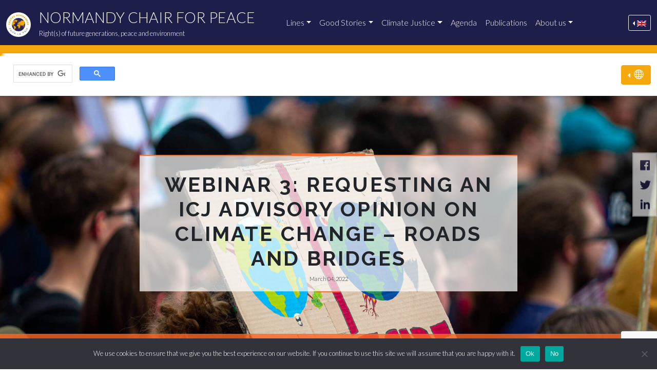

--- FILE ---
content_type: text/html
request_url: https://normandychairforpeace.org/2022/03/04/webinar-3-requesting-an-icj-advisory-opinion-on-climate-change-roads-and-bridges/
body_size: 20521
content:
<!DOCTYPE html>
<html class="no-js" lang="en-US" ontouchmove>
<head>
	<!-- Required meta tags -->
	<meta charset="UTF-8">
<script type="text/javascript">
/* <![CDATA[ */
 var gform;gform||(document.addEventListener("gform_main_scripts_loaded",function(){gform.scriptsLoaded=!0}),window.addEventListener("DOMContentLoaded",function(){gform.domLoaded=!0}),gform={domLoaded:!1,scriptsLoaded:!1,initializeOnLoaded:function(o){gform.domLoaded&&gform.scriptsLoaded?o():!gform.domLoaded&&gform.scriptsLoaded?window.addEventListener("DOMContentLoaded",o):document.addEventListener("gform_main_scripts_loaded",o)},hooks:{action:{},filter:{}},addAction:function(o,n,r,t){gform.addHook("action",o,n,r,t)},addFilter:function(o,n,r,t){gform.addHook("filter",o,n,r,t)},doAction:function(o){gform.doHook("action",o,arguments)},applyFilters:function(o){return gform.doHook("filter",o,arguments)},removeAction:function(o,n){gform.removeHook("action",o,n)},removeFilter:function(o,n,r){gform.removeHook("filter",o,n,r)},addHook:function(o,n,r,t,i){null==gform.hooks[o][n]&&(gform.hooks[o][n]=[]);var e=gform.hooks[o][n];null==i&&(i=n+"_"+e.length),gform.hooks[o][n].push({tag:i,callable:r,priority:t=null==t?10:t})},doHook:function(n,o,r){var t;if(r=Array.prototype.slice.call(r,1),null!=gform.hooks[n][o]&&((o=gform.hooks[n][o]).sort(function(o,n){return o.priority-n.priority}),o.forEach(function(o){"function"!=typeof(t=o.callable)&&(t=window[t]),"action"==n?t.apply(null,r):r[0]=t.apply(null,r)})),"filter"==n)return r[0]},removeHook:function(o,n,t,i){var r;null!=gform.hooks[o][n]&&(r=(r=gform.hooks[o][n]).filter(function(o,n,r){return!!(null!=i&&i!=o.tag||null!=t&&t!=o.priority)}),gform.hooks[o][n]=r)}}); 
/* ]]> */
</script>

	<meta name="viewport" content="width=device-width, initial-scale=1, shrink-to-fit=no">
	<link rel="profile" href="https://gmpg.org/xfn/11">

	<title>Webinar 3: Requesting an ICJ Advisory Opinion on Climate Change - Roads and Bridges - Normandy Chair for Peace</title>
	
	<link rel="icon" type="image/svg+xml" href="/wordpress/wp-content/themes/ncfp/img/favicon.svg">
	<link rel="alternate icon" href="/wordpress/wp-content/themes/ncfp/img/favicon.ico">
	<link rel="mask-icon" href="/wordpress/wp-content/themes/ncfp/img/favicon.svg" color="">
	<link rel="manifest" href="/wordpress/wp-content/themes/ncfp/img/site.webmanifest">

	<meta name="robots" content="index, follow, max-image-preview:large, max-snippet:-1, max-video-preview:-1">
<link rel="alternate" hreflang="en" href="/2022/03/04/webinar-3-requesting-an-icj-advisory-opinion-on-climate-change-roads-and-bridges/">
<link rel="alternate" hreflang="fr" href="https://chairenormandiepourlapaix.org/2022/03/04/webinaire-3-demander-un-avis-consultatif-de-la-cij-sur-le-changement-climatique-routes-et-ponts-2/">
<link rel="alternate" hreflang="es" href="https://catedranormandiaporlapaz.org/2022/03/04/webinar-3-solicitar-una-opinion-consultiva-de-la-cij-sobre-el-cambio-climatico-caminos-y-puentes/">
<link rel="alternate" hreflang="x-default" href="/2022/03/04/webinar-3-requesting-an-icj-advisory-opinion-on-climate-change-roads-and-bridges/">

	<!-- This site is optimized with the Yoast SEO plugin v22.4 - https://yoast.com/wordpress/plugins/seo/ -->
	<link rel="canonical" href="/2022/03/04/webinar-3-requesting-an-icj-advisory-opinion-on-climate-change-roads-and-bridges/">
	<meta property="og:locale" content="en_US">
	<meta property="og:type" content="article">
	<meta property="og:title" content="Webinar 3: Requesting an ICJ Advisory Opinion on Climate Change - Roads and Bridges - Normandy Chair for Peace">
	<meta property="og:description" content="In this third webinar, we will explore the paths to the ICJ and the obstacles to overcome on the way there. In our conversations, we will also examine the importance of coalition building, campaigns, and strategies in this journey to the world&#8217;s highest court.  Discussion question: What are the paths to ICJ? What are the [&hellip;]">
	<meta property="og:url" content="/2022/03/04/webinar-3-requesting-an-icj-advisory-opinion-on-climate-change-roads-and-bridges/">
	<meta property="og:site_name" content="Normandy Chair for Peace">
	<meta property="article:publisher" content="https://www.facebook.com/NormandyChairForPeace/">
	<meta property="article:published_time" content="2022-03-04T06:00:00+00:00">
	<meta property="article:modified_time" content="2022-09-30T08:19:59+00:00">
	<meta property="og:image" content="/wordpress/wp-content/uploads/2021/11/webinaires-ICJ-demonstration.jpg">
	<meta property="og:image:width" content="1920">
	<meta property="og:image:height" content="1280">
	<meta property="og:image:type" content="image/jpeg">
	<meta name="author" content="Xavier B.">
	<meta name="twitter:card" content="summary_large_image">
	<meta name="twitter:creator" content="@NdyChair4Future">
	<meta name="twitter:site" content="@NdyChair4Future">
	<meta name="twitter:label1" content="Written by">
	<meta name="twitter:data1" content="Xavier B.">
	<meta name="twitter:label2" content="Est. reading time">
	<meta name="twitter:data2" content="1 minute">
	<script type="application/ld+json" class="yoast-schema-graph">{"@context":"https://schema.org","@graph":[{"@type":"Article","@id":"/2022/03/04/webinar-3-requesting-an-icj-advisory-opinion-on-climate-change-roads-and-bridges/#article","isPartOf":{"@id":"/2022/03/04/webinar-3-requesting-an-icj-advisory-opinion-on-climate-change-roads-and-bridges/"},"author":{"name":"Xavier B.","@id":"/#/schema/person/7b8fe338dda4a209ed0d75eac694fabd"},"headline":"Webinar 3: Requesting an ICJ Advisory Opinion on Climate Change – Roads and Bridges","datePublished":"2022-03-04T06:00:00+00:00","dateModified":"2022-09-30T08:19:59+00:00","mainEntityOfPage":{"@id":"/2022/03/04/webinar-3-requesting-an-icj-advisory-opinion-on-climate-change-roads-and-bridges/"},"wordCount":132,"commentCount":0,"publisher":{"@id":"/#organization"},"image":{"@id":"/2022/03/04/webinar-3-requesting-an-icj-advisory-opinion-on-climate-change-roads-and-bridges/#primaryimage"},"thumbnailUrl":"/wordpress/wp-content/uploads/2021/11/webinaires-ICJ-demonstration.jpg","articleSection":["Climate Justice","Events"],"inLanguage":"en-US","potentialAction":[{"@type":"CommentAction","name":"Comment","target":["/2022/03/04/webinar-3-requesting-an-icj-advisory-opinion-on-climate-change-roads-and-bridges/#respond"]}]},{"@type":"WebPage","@id":"/2022/03/04/webinar-3-requesting-an-icj-advisory-opinion-on-climate-change-roads-and-bridges/","url":"/2022/03/04/webinar-3-requesting-an-icj-advisory-opinion-on-climate-change-roads-and-bridges/","name":"Webinar 3: Requesting an ICJ Advisory Opinion on Climate Change - Roads and Bridges - Normandy Chair for Peace","isPartOf":{"@id":"/#website"},"primaryImageOfPage":{"@id":"/2022/03/04/webinar-3-requesting-an-icj-advisory-opinion-on-climate-change-roads-and-bridges/#primaryimage"},"image":{"@id":"/2022/03/04/webinar-3-requesting-an-icj-advisory-opinion-on-climate-change-roads-and-bridges/#primaryimage"},"thumbnailUrl":"/wordpress/wp-content/uploads/2021/11/webinaires-ICJ-demonstration.jpg","datePublished":"2022-03-04T06:00:00+00:00","dateModified":"2022-09-30T08:19:59+00:00","breadcrumb":{"@id":"/2022/03/04/webinar-3-requesting-an-icj-advisory-opinion-on-climate-change-roads-and-bridges/#breadcrumb"},"inLanguage":"en-US","potentialAction":[{"@type":"ReadAction","target":["/2022/03/04/webinar-3-requesting-an-icj-advisory-opinion-on-climate-change-roads-and-bridges/"]}]},{"@type":"ImageObject","inLanguage":"en-US","@id":"/2022/03/04/webinar-3-requesting-an-icj-advisory-opinion-on-climate-change-roads-and-bridges/#primaryimage","url":"/wordpress/wp-content/uploads/2021/11/webinaires-ICJ-demonstration.jpg","contentUrl":"/wordpress/wp-content/uploads/2021/11/webinaires-ICJ-demonstration.jpg","width":1920,"height":1280},{"@type":"BreadcrumbList","@id":"/2022/03/04/webinar-3-requesting-an-icj-advisory-opinion-on-climate-change-roads-and-bridges/#breadcrumb","itemListElement":[{"@type":"ListItem","position":1,"name":"Accueil","item":"/"},{"@type":"ListItem","position":2,"name":"Webinar 3: Requesting an ICJ Advisory Opinion on Climate Change – Roads and Bridges"}]},{"@type":"WebSite","@id":"/#website","url":"/","name":"Normandy Chair for Peace","description":"Right(s) of future generations, peace and environment","publisher":{"@id":"/#organization"},"potentialAction":[{"@type":"SearchAction","target":{"@type":"EntryPoint","urlTemplate":"/?s={search_term_string}"},"query-input":"required name=search_term_string"}],"inLanguage":"en-US"},{"@type":"Organization","@id":"/#organization","name":"Normandy Chair for Peace","url":"/","logo":{"@type":"ImageObject","inLanguage":"en-US","@id":"/#/schema/logo/image/","url":"/wordpress/wp-content/uploads/2020/12/Chair-Normandie-logo-FR.png","contentUrl":"/wordpress/wp-content/uploads/2020/12/Chair-Normandie-logo-FR.png","width":595,"height":595,"caption":"Normandy Chair for Peace"},"image":{"@id":"/#/schema/logo/image/"},"sameAs":["https://www.facebook.com/NormandyChairForPeace/","https://twitter.com/NdyChair4Future","https://www.linkedin.com/company/72103203/","https://www.youtube.com/channel/UC5rpQqUONeT9b6pbdBkhAlw","https://www.instagram.com/normandychairforpeace/"]},{"@type":"Person","@id":"/#/schema/person/7b8fe338dda4a209ed0d75eac694fabd","name":"Xavier B.","sameAs":["/wordpress"],"url":"/author/seeusoon/"}]}</script>
	<!-- / Yoast SEO plugin. -->


<link rel="dns-prefetch" href="//cdn.jsdelivr.net">
<link rel="alternate" type="application/rss+xml" title="Normandy Chair for Peace &raquo; Webinar 3: Requesting an ICJ Advisory Opinion on Climate Change &#8211; Roads and Bridges Comments Feed" href="/2022/03/04/webinar-3-requesting-an-icj-advisory-opinion-on-climate-change-roads-and-bridges/feed/">
<link rel="stylesheet" id="wp-block-library-css" href="/wordpress/wp-includes/css/dist/block-library/style.min.css?ver=6.5" type="text/css" media="all">
<style id="wp-block-library-theme-inline-css" type="text/css">.wp-block-audio figcaption{color:#555;font-size:13px;text-align:center}.is-dark-theme .wp-block-audio figcaption{color:#ffffffa6}.wp-block-audio{margin:0 0 1em}.wp-block-code{border:1px solid #ccc;border-radius:4px;font-family:Menlo,Consolas,monaco,monospace;padding:.8em 1em}.wp-block-embed figcaption{color:#555;font-size:13px;text-align:center}.is-dark-theme .wp-block-embed figcaption{color:#ffffffa6}.wp-block-embed{margin:0 0 1em}.blocks-gallery-caption{color:#555;font-size:13px;text-align:center}.is-dark-theme .blocks-gallery-caption{color:#ffffffa6}.wp-block-image figcaption{color:#555;font-size:13px;text-align:center}.is-dark-theme .wp-block-image figcaption{color:#ffffffa6}.wp-block-image{margin:0 0 1em}.wp-block-pullquote{border-bottom:4px solid;border-top:4px solid;color:currentColor;margin-bottom:1.75em}.wp-block-pullquote cite,.wp-block-pullquote footer,.wp-block-pullquote__citation{color:currentColor;font-size:.8125em;font-style:normal;text-transform:uppercase}.wp-block-quote{border-left:.25em solid;margin:0 0 1.75em;padding-left:1em}.wp-block-quote cite,.wp-block-quote footer{color:currentColor;font-size:.8125em;font-style:normal;position:relative}.wp-block-quote.has-text-align-right{border-left:none;border-right:.25em solid;padding-left:0;padding-right:1em}.wp-block-quote.has-text-align-center{border:none;padding-left:0}.wp-block-quote.is-large,.wp-block-quote.is-style-large,.wp-block-quote.is-style-plain{border:none}.wp-block-search .wp-block-search__label{font-weight:700}.wp-block-search__button{border:1px solid #ccc;padding:.375em .625em}:where(.wp-block-group.has-background){padding:1.25em 2.375em}.wp-block-separator.has-css-opacity{opacity:.4}.wp-block-separator{border:none;border-bottom:2px solid;margin-left:auto;margin-right:auto}.wp-block-separator.has-alpha-channel-opacity{opacity:1}.wp-block-separator:not(.is-style-wide):not(.is-style-dots){width:100px}.wp-block-separator.has-background:not(.is-style-dots){border-bottom:none;height:1px}.wp-block-separator.has-background:not(.is-style-wide):not(.is-style-dots){height:2px}.wp-block-table{margin:0 0 1em}.wp-block-table td,.wp-block-table th{word-break:normal}.wp-block-table figcaption{color:#555;font-size:13px;text-align:center}.is-dark-theme .wp-block-table figcaption{color:#ffffffa6}.wp-block-video figcaption{color:#555;font-size:13px;text-align:center}.is-dark-theme .wp-block-video figcaption{color:#ffffffa6}.wp-block-video{margin:0 0 1em}.wp-block-template-part.has-background{margin-bottom:0;margin-top:0;padding:1.25em 2.375em}</style>
<style id="classic-theme-styles-inline-css" type="text/css">/*! This file is auto-generated */
.wp-block-button__link{color:#fff;background-color:#32373c;border-radius:9999px;box-shadow:none;text-decoration:none;padding:calc(.667em + 2px) calc(1.333em + 2px);font-size:1.125em}.wp-block-file__button{background:#32373c;color:#fff;text-decoration:none}</style>
<style id="global-styles-inline-css" type="text/css">body{--wp--preset--color--black: #000000;--wp--preset--color--cyan-bluish-gray: #abb8c3;--wp--preset--color--white: #ffffff;--wp--preset--color--pale-pink: #f78da7;--wp--preset--color--vivid-red: #cf2e2e;--wp--preset--color--luminous-vivid-orange: #ff6900;--wp--preset--color--luminous-vivid-amber: #fcb900;--wp--preset--color--light-green-cyan: #7bdcb5;--wp--preset--color--vivid-green-cyan: #00d084;--wp--preset--color--pale-cyan-blue: #8ed1fc;--wp--preset--color--vivid-cyan-blue: #0693e3;--wp--preset--color--vivid-purple: #9b51e0;--wp--preset--gradient--vivid-cyan-blue-to-vivid-purple: linear-gradient(135deg,rgba(6,147,227,1) 0%,rgb(155,81,224) 100%);--wp--preset--gradient--light-green-cyan-to-vivid-green-cyan: linear-gradient(135deg,rgb(122,220,180) 0%,rgb(0,208,130) 100%);--wp--preset--gradient--luminous-vivid-amber-to-luminous-vivid-orange: linear-gradient(135deg,rgba(252,185,0,1) 0%,rgba(255,105,0,1) 100%);--wp--preset--gradient--luminous-vivid-orange-to-vivid-red: linear-gradient(135deg,rgba(255,105,0,1) 0%,rgb(207,46,46) 100%);--wp--preset--gradient--very-light-gray-to-cyan-bluish-gray: linear-gradient(135deg,rgb(238,238,238) 0%,rgb(169,184,195) 100%);--wp--preset--gradient--cool-to-warm-spectrum: linear-gradient(135deg,rgb(74,234,220) 0%,rgb(151,120,209) 20%,rgb(207,42,186) 40%,rgb(238,44,130) 60%,rgb(251,105,98) 80%,rgb(254,248,76) 100%);--wp--preset--gradient--blush-light-purple: linear-gradient(135deg,rgb(255,206,236) 0%,rgb(152,150,240) 100%);--wp--preset--gradient--blush-bordeaux: linear-gradient(135deg,rgb(254,205,165) 0%,rgb(254,45,45) 50%,rgb(107,0,62) 100%);--wp--preset--gradient--luminous-dusk: linear-gradient(135deg,rgb(255,203,112) 0%,rgb(199,81,192) 50%,rgb(65,88,208) 100%);--wp--preset--gradient--pale-ocean: linear-gradient(135deg,rgb(255,245,203) 0%,rgb(182,227,212) 50%,rgb(51,167,181) 100%);--wp--preset--gradient--electric-grass: linear-gradient(135deg,rgb(202,248,128) 0%,rgb(113,206,126) 100%);--wp--preset--gradient--midnight: linear-gradient(135deg,rgb(2,3,129) 0%,rgb(40,116,252) 100%);--wp--preset--font-size--small: 13px;--wp--preset--font-size--medium: 20px;--wp--preset--font-size--large: 36px;--wp--preset--font-size--x-large: 42px;--wp--preset--spacing--20: 0.44rem;--wp--preset--spacing--30: 0.67rem;--wp--preset--spacing--40: 1rem;--wp--preset--spacing--50: 1.5rem;--wp--preset--spacing--60: 2.25rem;--wp--preset--spacing--70: 3.38rem;--wp--preset--spacing--80: 5.06rem;--wp--preset--shadow--natural: 6px 6px 9px rgba(0, 0, 0, 0.2);--wp--preset--shadow--deep: 12px 12px 50px rgba(0, 0, 0, 0.4);--wp--preset--shadow--sharp: 6px 6px 0px rgba(0, 0, 0, 0.2);--wp--preset--shadow--outlined: 6px 6px 0px -3px rgba(255, 255, 255, 1), 6px 6px rgba(0, 0, 0, 1);--wp--preset--shadow--crisp: 6px 6px 0px rgba(0, 0, 0, 1);}:where(.is-layout-flex){gap: 0.5em;}:where(.is-layout-grid){gap: 0.5em;}body .is-layout-flow > .alignleft{float: left;margin-inline-start: 0;margin-inline-end: 2em;}body .is-layout-flow > .alignright{float: right;margin-inline-start: 2em;margin-inline-end: 0;}body .is-layout-flow > .aligncenter{margin-left: auto !important;margin-right: auto !important;}body .is-layout-constrained > .alignleft{float: left;margin-inline-start: 0;margin-inline-end: 2em;}body .is-layout-constrained > .alignright{float: right;margin-inline-start: 2em;margin-inline-end: 0;}body .is-layout-constrained > .aligncenter{margin-left: auto !important;margin-right: auto !important;}body .is-layout-constrained > :where(:not(.alignleft):not(.alignright):not(.alignfull)){max-width: var(--wp--style--global--content-size);margin-left: auto !important;margin-right: auto !important;}body .is-layout-constrained > .alignwide{max-width: var(--wp--style--global--wide-size);}body .is-layout-flex{display: flex;}body .is-layout-flex{flex-wrap: wrap;align-items: center;}body .is-layout-flex > *{margin: 0;}body .is-layout-grid{display: grid;}body .is-layout-grid > *{margin: 0;}:where(.wp-block-columns.is-layout-flex){gap: 2em;}:where(.wp-block-columns.is-layout-grid){gap: 2em;}:where(.wp-block-post-template.is-layout-flex){gap: 1.25em;}:where(.wp-block-post-template.is-layout-grid){gap: 1.25em;}.has-black-color{color: var(--wp--preset--color--black) !important;}.has-cyan-bluish-gray-color{color: var(--wp--preset--color--cyan-bluish-gray) !important;}.has-white-color{color: var(--wp--preset--color--white) !important;}.has-pale-pink-color{color: var(--wp--preset--color--pale-pink) !important;}.has-vivid-red-color{color: var(--wp--preset--color--vivid-red) !important;}.has-luminous-vivid-orange-color{color: var(--wp--preset--color--luminous-vivid-orange) !important;}.has-luminous-vivid-amber-color{color: var(--wp--preset--color--luminous-vivid-amber) !important;}.has-light-green-cyan-color{color: var(--wp--preset--color--light-green-cyan) !important;}.has-vivid-green-cyan-color{color: var(--wp--preset--color--vivid-green-cyan) !important;}.has-pale-cyan-blue-color{color: var(--wp--preset--color--pale-cyan-blue) !important;}.has-vivid-cyan-blue-color{color: var(--wp--preset--color--vivid-cyan-blue) !important;}.has-vivid-purple-color{color: var(--wp--preset--color--vivid-purple) !important;}.has-black-background-color{background-color: var(--wp--preset--color--black) !important;}.has-cyan-bluish-gray-background-color{background-color: var(--wp--preset--color--cyan-bluish-gray) !important;}.has-white-background-color{background-color: var(--wp--preset--color--white) !important;}.has-pale-pink-background-color{background-color: var(--wp--preset--color--pale-pink) !important;}.has-vivid-red-background-color{background-color: var(--wp--preset--color--vivid-red) !important;}.has-luminous-vivid-orange-background-color{background-color: var(--wp--preset--color--luminous-vivid-orange) !important;}.has-luminous-vivid-amber-background-color{background-color: var(--wp--preset--color--luminous-vivid-amber) !important;}.has-light-green-cyan-background-color{background-color: var(--wp--preset--color--light-green-cyan) !important;}.has-vivid-green-cyan-background-color{background-color: var(--wp--preset--color--vivid-green-cyan) !important;}.has-pale-cyan-blue-background-color{background-color: var(--wp--preset--color--pale-cyan-blue) !important;}.has-vivid-cyan-blue-background-color{background-color: var(--wp--preset--color--vivid-cyan-blue) !important;}.has-vivid-purple-background-color{background-color: var(--wp--preset--color--vivid-purple) !important;}.has-black-border-color{border-color: var(--wp--preset--color--black) !important;}.has-cyan-bluish-gray-border-color{border-color: var(--wp--preset--color--cyan-bluish-gray) !important;}.has-white-border-color{border-color: var(--wp--preset--color--white) !important;}.has-pale-pink-border-color{border-color: var(--wp--preset--color--pale-pink) !important;}.has-vivid-red-border-color{border-color: var(--wp--preset--color--vivid-red) !important;}.has-luminous-vivid-orange-border-color{border-color: var(--wp--preset--color--luminous-vivid-orange) !important;}.has-luminous-vivid-amber-border-color{border-color: var(--wp--preset--color--luminous-vivid-amber) !important;}.has-light-green-cyan-border-color{border-color: var(--wp--preset--color--light-green-cyan) !important;}.has-vivid-green-cyan-border-color{border-color: var(--wp--preset--color--vivid-green-cyan) !important;}.has-pale-cyan-blue-border-color{border-color: var(--wp--preset--color--pale-cyan-blue) !important;}.has-vivid-cyan-blue-border-color{border-color: var(--wp--preset--color--vivid-cyan-blue) !important;}.has-vivid-purple-border-color{border-color: var(--wp--preset--color--vivid-purple) !important;}.has-vivid-cyan-blue-to-vivid-purple-gradient-background{background: var(--wp--preset--gradient--vivid-cyan-blue-to-vivid-purple) !important;}.has-light-green-cyan-to-vivid-green-cyan-gradient-background{background: var(--wp--preset--gradient--light-green-cyan-to-vivid-green-cyan) !important;}.has-luminous-vivid-amber-to-luminous-vivid-orange-gradient-background{background: var(--wp--preset--gradient--luminous-vivid-amber-to-luminous-vivid-orange) !important;}.has-luminous-vivid-orange-to-vivid-red-gradient-background{background: var(--wp--preset--gradient--luminous-vivid-orange-to-vivid-red) !important;}.has-very-light-gray-to-cyan-bluish-gray-gradient-background{background: var(--wp--preset--gradient--very-light-gray-to-cyan-bluish-gray) !important;}.has-cool-to-warm-spectrum-gradient-background{background: var(--wp--preset--gradient--cool-to-warm-spectrum) !important;}.has-blush-light-purple-gradient-background{background: var(--wp--preset--gradient--blush-light-purple) !important;}.has-blush-bordeaux-gradient-background{background: var(--wp--preset--gradient--blush-bordeaux) !important;}.has-luminous-dusk-gradient-background{background: var(--wp--preset--gradient--luminous-dusk) !important;}.has-pale-ocean-gradient-background{background: var(--wp--preset--gradient--pale-ocean) !important;}.has-electric-grass-gradient-background{background: var(--wp--preset--gradient--electric-grass) !important;}.has-midnight-gradient-background{background: var(--wp--preset--gradient--midnight) !important;}.has-small-font-size{font-size: var(--wp--preset--font-size--small) !important;}.has-medium-font-size{font-size: var(--wp--preset--font-size--medium) !important;}.has-large-font-size{font-size: var(--wp--preset--font-size--large) !important;}.has-x-large-font-size{font-size: var(--wp--preset--font-size--x-large) !important;}
.wp-block-navigation a:where(:not(.wp-element-button)){color: inherit;}
:where(.wp-block-post-template.is-layout-flex){gap: 1.25em;}:where(.wp-block-post-template.is-layout-grid){gap: 1.25em;}
:where(.wp-block-columns.is-layout-flex){gap: 2em;}:where(.wp-block-columns.is-layout-grid){gap: 2em;}
.wp-block-pullquote{font-size: 1.5em;line-height: 1.6;}</style>
<link rel="stylesheet" id="wpml-blocks-css" href="/wordpress/wp-content/plugins/sitepress-multilingual-cms/dist/css/blocks/styles.css?ver=4.6.6" type="text/css" media="all">
<link rel="stylesheet" id="cookie-notice-front-css" href="/wordpress/wp-content/plugins/cookie-notice/css/front.min.css?ver=2.4.16" type="text/css" media="all">
<link rel="stylesheet" id="wpml-legacy-horizontal-list-0-css" href="/wordpress/wp-content/plugins/sitepress-multilingual-cms/templates/language-switchers/legacy-list-horizontal/style.min.css?ver=1" type="text/css" media="all">
<link rel="stylesheet" id="booter-style-css" href="/wordpress/wp-content/themes/booter/style.css?ver=1.0" type="text/css" media="all">
<link rel="stylesheet" id="ncfp-style-css" href="/wordpress/wp-content/themes/ncfp/style.css?ver=1.0.0" type="text/css" media="all">
<link rel="stylesheet" id="bootstrap-style-css" href="https://cdn.jsdelivr.net/npm/bootstrap@5.0.0-beta2/dist/css/bootstrap.min.css?ver=6.5" type="text/css" media="all">
<script type="text/javascript" src="/wordpress/wp-includes/js/jquery/jquery.min.js?ver=3.7.1" id="jquery-core-js"></script>
<script type="text/javascript" src="/wordpress/wp-includes/js/jquery/jquery-migrate.min.js?ver=3.4.1" id="jquery-migrate-js"></script>
<script type="text/javascript" id="seo-automated-link-building-js-extra">
/* <![CDATA[ */
var seoAutomatedLinkBuilding = {"ajaxUrl":"\/wordpress\/wp-admin\/admin-ajax.php"};
/* ]]> */
</script>
<script type="text/javascript" src="/wordpress/wp-content/plugins/seo-automated-link-building/js/seo-automated-link-building.js?ver=6.5" id="seo-automated-link-building-js"></script>
<script type="text/javascript" src="/wordpress/wp-content/themes/booter/js/popper.min.js" id="popper-js-js"></script>
<script type="text/javascript" src="/wordpress/wp-content/themes/booter/js/jquery-ui.min.js" id="jqueryui-js-js"></script>
<script type="text/javascript" src="/wordpress/wp-content/themes/booter/js/document.ready.js" id="docready-js-js"></script>
<script type="text/javascript" id="wpml-xdomain-data-js-extra">
/* <![CDATA[ */
var wpml_xdomain_data = {"css_selector":"wpml-ls-item","ajax_url":"\/wordpress\/wp-admin\/admin-ajax.php","current_lang":"en","_nonce":"b14cf62bdc"};
/* ]]> */
</script>
<script type="text/javascript" src="/wordpress/wp-content/plugins/sitepress-multilingual-cms/res/js/xdomain-data.js?ver=4.6.6" id="wpml-xdomain-data-js"></script>
<link rel="https://api.w.org/" href="/wp-json/">
<link rel="alternate" type="application/json" href="/wp-json/wp/v2/posts/10189">
<link rel="shortlink" href="/?p=10189">
<link rel="alternate" type="application/json+oembed" href="/wp-json/oembed/1.0/embed?url=https%3A%2F%2F%2F2022%2F03%2F04%2Fwebinar-3-requesting-an-icj-advisory-opinion-on-climate-change-roads-and-bridges%2F">
<link rel="alternate" type="text/xml+oembed" href="/wp-json/oembed/1.0/embed?url=https%3A%2F%2F%2F2022%2F03%2F04%2Fwebinar-3-requesting-an-icj-advisory-opinion-on-climate-change-roads-and-bridges%2F#038;format=xml">
<meta name="generator" content="WPML ver:4.6.6 stt:1,4,2;">
<style>.post-thumbnail img[src$='.svg'] { width: 100%; height: auto; }</style>
	<!-- Youtube Iframe API -->
<script type="text/javascript">document.addEventListener("click", x=>0);
	var tag = document.createElement('script');
	tag.src = "https://youtube.com/iframe_api";
	var firstScriptTag = document.getElementsByTagName('script')[0];
	firstScriptTag.parentNode.insertBefore(tag, firstScriptTag);
	var playlist = [];
	var ytplayers = [];</script><!-- Global site tag (gtag.js) - Google Analytics -->
<script async src="https://www.googletagmanager.com/gtag/js?id=G-FTDXVBT6Y6"></script>
<script>window.dataLayer = window.dataLayer || [];
  function gtag(){dataLayer.push(arguments);}
  gtag('js', new Date());

  gtag('config', 'G-FTDXVBT6Y6');</script>
<!-- MailChimp Tag -->
<script id="mcjs">!function(c,h,i,m,p){m=c.createElement(h),p=c.getElementsByTagName(h)[0],m.async=1,m.src=i,p.parentNode.insertBefore(m,p)}(document,"script","https://chimpstatic.com/mcjs-connected/js/users/8eee51001a0e95d750b4f60cd/678d96dc6110b4390aab3bf0a.js");</script>
<style type="text/css">.page-line .single-teaser .line_number{
		position: absolute;
		top: 0;
		left: 0;
		font-size: 28em;
		font-weight: bold;
		opacity: .5;
		color: #FFF;
		line-height: 1em;
	}


@media (max-width: 991.98px){
	.page-line .single-teaser .line_number{
		font-size: 18em;
	}
}

	.section-subline .line_number{
		position: absolute;
		top: 0;
		left: 10px;
		font-size: 5em;
		font-weight: bold;
		opacity: .5;
		color: #FFF;
	}
	.row-lines-of-research .line_number{
		position: absolute;
		top: 0;
		left: 10px;
		font-size: 10em;
		font-weight: bold;
		opacity: .5;
		color: #FFF;
	}</style>
</head>

<body class="post-template-default single single-post postid-10189 single-format-standard wp-embed-responsive cookies-not-set" onclick tabindex="0">


<script async src="https://cse.google.com/cse.js?cx=30bb3b7fb7eb04cfb"></script>

<div id="page" class="site">
	<header>

		<nav class="navbar navbar-expand-lg navbar-dark bg-dark"><!-- fixed-top -->
			<div class="container-xxl d-flex">

				<a class="navbar-brand" href="/" title="Normandy Chair for Peace - Go to home page">
					<img src="/wordpress/wp-content/themes/ncfp/img/Chair-Normandie-logo-FR.png" alt="Normandy Chair for Peace - Right(s) of future generations, peace and environment" class="d-inline-block align-top logo-site">
					<span class="site-name d-none d-md-block">Normandy Chair for Peace</span>
					<small class="site-description d-none d-md-block">Right(s) of future generations, peace and environment</small>
				</a>

				
<button class="navbar-toggler" type="button" data-bs-toggle="collapse" data-bs-target="#navbarHeader" aria-controls="navbarHeader" aria-expanded="false" aria-label="Toggle navigation">
	<span class="navbar-toggler-icon"></span>
</button>

<div class="collapse navbar-collapse" id="navbarHeader">
	<ul id="main-menu" class="navbar-nav mr-auto">
<li itemscope="itemscope" itemtype="https://www.schema.org/SiteNavigationElement" id="menu-item-1694" class="menu-item menu-item-type-post_type menu-item-object-page menu-item-has-children dropdown menu-item-1694 nav-item">
<a title="Lines" href="#" data-bs-toggle="dropdown" aria-haspopup="true" aria-expanded="false" class="dropdown-toggle nav-link" id="menu-item-dropdown-1694">Lines</a>
<ul class="dropdown-menu" aria-labelledby="menu-item-dropdown-1694" role="menu">
	<li itemscope="itemscope" itemtype="https://www.schema.org/SiteNavigationElement" id="menu-item-1831" class="menu-item menu-item-type-post_type menu-item-object-page menu-item-1831 nav-item"><a title="1. Processes of Change of Fundamental Rights and Legal Systems" href="/lines-of-research/processes-of-change-of-fundamental-rights-and-legal-systems/" class="dropdown-item">1. Processes of Change of Fundamental Rights and Legal Systems</a></li>
	<li itemscope="itemscope" itemtype="https://www.schema.org/SiteNavigationElement" id="menu-item-1830" class="menu-item menu-item-type-post_type menu-item-object-page menu-item-1830 nav-item"><a title="2. Good Stories" href="/lines-of-research/good-stories/" class="dropdown-item">2. Good Stories</a></li>
	<li itemscope="itemscope" itemtype="https://www.schema.org/SiteNavigationElement" id="menu-item-3142" class="menu-item menu-item-type-post_type menu-item-object-page menu-item-3142 nav-item"><a title="3. Climate Justice" href="/lines-of-research/climate-justice/" class="dropdown-item">3. Climate Justice</a></li>
	<li itemscope="itemscope" itemtype="https://www.schema.org/SiteNavigationElement" id="menu-item-1829" class="menu-item menu-item-type-post_type menu-item-object-page menu-item-1829 nav-item"><a title="4. Indigenous peoples" href="/lines-of-research/indigenous-peoples/" class="dropdown-item">4. Indigenous peoples</a></li>
	<li itemscope="itemscope" itemtype="https://www.schema.org/SiteNavigationElement" id="menu-item-1823" class="menu-item menu-item-type-post_type menu-item-object-page menu-item-1823 nav-item"><a title="5. Education for the Rights and Duties of Future Generations" href="/lines-of-research/education-for-the-rights-and-duties-of-future-generations/" class="dropdown-item">5. Education for the Rights and Duties of Future Generations</a></li>
	<li itemscope="itemscope" itemtype="https://www.schema.org/SiteNavigationElement" id="menu-item-1828" class="menu-item menu-item-type-post_type menu-item-object-page menu-item-1828 nav-item"><a title="6. Environmental ethics" href="/lines-of-research/philosophy-and-bioethics/" class="dropdown-item">6. Environmental ethics</a></li>
	<li itemscope="itemscope" itemtype="https://www.schema.org/SiteNavigationElement" id="menu-item-4008" class="menu-item menu-item-type-post_type menu-item-object-page menu-item-4008 nav-item"><a title="7. Bioethics" href="/lines-of-research/bioethics-biorights/" class="dropdown-item">7. Bioethics</a></li>
	<li itemscope="itemscope" itemtype="https://www.schema.org/SiteNavigationElement" id="menu-item-1827" class="menu-item menu-item-type-post_type menu-item-object-page menu-item-1827 nav-item"><a title="8. Transitional Justice and Environmental Issues" href="/lines-of-research/transitional-justice-and-environmental-issues/" class="dropdown-item">8. Transitional Justice and Environmental Issues</a></li>
	<li itemscope="itemscope" itemtype="https://www.schema.org/SiteNavigationElement" id="menu-item-1826" class="menu-item menu-item-type-post_type menu-item-object-page menu-item-1826 nav-item"><a title="9. Legal Indicators" href="/lines-of-research/legal-indicators/" class="dropdown-item">9. Legal Indicators</a></li>
	<li itemscope="itemscope" itemtype="https://www.schema.org/SiteNavigationElement" id="menu-item-1825" class="menu-item menu-item-type-post_type menu-item-object-page menu-item-1825 nav-item"><a title="10. CPR Economics" href="/lines-of-research/cpr-economics/" class="dropdown-item">10. CPR Economics</a></li>
	<li itemscope="itemscope" itemtype="https://www.schema.org/SiteNavigationElement" id="menu-item-1824" class="menu-item menu-item-type-post_type menu-item-object-page menu-item-1824 nav-item"><a title="11. Representation and Defence of Future Generations" href="/lines-of-research/representation-and-defence-of-future-generations/" class="dropdown-item">11. Representation and Defence of Future Generations</a></li>
	<li itemscope="itemscope" itemtype="https://www.schema.org/SiteNavigationElement" id="menu-item-4009" class="menu-item menu-item-type-post_type menu-item-object-page menu-item-4009 nav-item"><a title="12. The Compass of Possibilities" href="/lines-of-research/the-compass-of-possibilities/" class="dropdown-item">12. The Compass of Possibilities</a></li>
</ul>
</li>
<li itemscope="itemscope" itemtype="https://www.schema.org/SiteNavigationElement" id="menu-item-1908" class="menu-item menu-item-type-post_type menu-item-object-page menu-item-has-children dropdown menu-item-1908 nav-item">
<a title="Good Stories" href="#" data-bs-toggle="dropdown" aria-haspopup="true" aria-expanded="false" class="dropdown-toggle nav-link" id="menu-item-dropdown-1908">Good Stories</a>
<ul class="dropdown-menu" aria-labelledby="menu-item-dropdown-1908" role="menu">
	<li itemscope="itemscope" itemtype="https://www.schema.org/SiteNavigationElement" id="menu-item-3762" class="menu-item menu-item-type-post_type menu-item-object-page menu-item-3762 nav-item"><a title="Good Stories" href="/lines-of-research/good-stories/" class="dropdown-item">Good Stories</a></li>
	<li itemscope="itemscope" itemtype="https://www.schema.org/SiteNavigationElement" id="menu-item-8383" class="menu-item menu-item-type-post_type menu-item-object-page menu-item-8383 nav-item"><a title="Good Legal Stories Series" href="/good-legal-stories-series-james-r-may-erin-daly/" class="dropdown-item">Good Legal Stories Series</a></li>
	<li itemscope="itemscope" itemtype="https://www.schema.org/SiteNavigationElement" id="menu-item-3723" class="menu-item menu-item-type-post_type menu-item-object-page menu-item-3723 nav-item"><a title="Share your Good Story" href="/share-your-good-stories/" class="dropdown-item">Share your Good Story</a></li>
	<li itemscope="itemscope" itemtype="https://www.schema.org/SiteNavigationElement" id="menu-item-4712" class="menu-item menu-item-type-post_type menu-item-object-page menu-item-4712 nav-item"><a title="Become a Good Story Ambassador" href="/become-a-gsa/" class="dropdown-item">Become a Good Story Ambassador</a></li>
	<li itemscope="itemscope" itemtype="https://www.schema.org/SiteNavigationElement" id="menu-item-13421" class="menu-item menu-item-type-post_type menu-item-object-page menu-item-13421 nav-item"><a title="Journey with NCP" href="/journey-with-normandy-chair-for-peace/" class="dropdown-item">Journey with NCP</a></li>
</ul>
</li>
<li itemscope="itemscope" itemtype="https://www.schema.org/SiteNavigationElement" id="menu-item-3910" class="menu-item menu-item-type-post_type menu-item-object-page menu-item-has-children dropdown menu-item-3910 nav-item">
<a title="Climate Justice" href="#" data-bs-toggle="dropdown" aria-haspopup="true" aria-expanded="false" class="dropdown-toggle nav-link" id="menu-item-dropdown-3910">Climate Justice</a>
<ul class="dropdown-menu" aria-labelledby="menu-item-dropdown-3910" role="menu">
	<li itemscope="itemscope" itemtype="https://www.schema.org/SiteNavigationElement" id="menu-item-3938" class="menu-item menu-item-type-post_type menu-item-object-page menu-item-3938 nav-item"><a title="Climate Justice" href="/lines-of-research/climate-justice/" class="dropdown-item">Climate Justice</a></li>
	<li itemscope="itemscope" itemtype="https://www.schema.org/SiteNavigationElement" id="menu-item-3939" class="menu-item menu-item-type-post_type menu-item-object-page menu-item-3939 nav-item"><a title="The ICJAO Campaign and ICJ France Story" href="/lines-of-research/climate-justice/wycj/" class="dropdown-item">The ICJAO Campaign and ICJ France Story</a></li>
	<li itemscope="itemscope" itemtype="https://www.schema.org/SiteNavigationElement" id="menu-item-9209" class="menu-item menu-item-type-post_type menu-item-object-page menu-item-9209 nav-item"><a title="The ICJAO Campaign in francophone Africa" href="/lines-of-research/climate-justice/the-icjao-campaign-in-francophone-africa/" class="dropdown-item">The ICJAO Campaign in francophone Africa</a></li>
</ul>
</li>
<li itemscope="itemscope" itemtype="https://www.schema.org/SiteNavigationElement" id="menu-item-14391" class="menu-item menu-item-type-post_type menu-item-object-page menu-item-14391 nav-item"><a title="Agenda" href="/chair-calendar/" class="nav-link">Agenda</a></li>
<li itemscope="itemscope" itemtype="https://www.schema.org/SiteNavigationElement" id="menu-item-9080" class="menu-item menu-item-type-post_type menu-item-object-page menu-item-9080 nav-item"><a title="Publications" href="/our-publications/" class="nav-link">Publications</a></li>
<li itemscope="itemscope" itemtype="https://www.schema.org/SiteNavigationElement" id="menu-item-2281" class="menu-item menu-item-type-custom menu-item-object-custom menu-item-has-children dropdown menu-item-2281 nav-item">
<a title="About us" href="#" data-bs-toggle="dropdown" aria-haspopup="true" aria-expanded="false" class="dropdown-toggle nav-link" id="menu-item-dropdown-2281">About us</a>
<ul class="dropdown-menu" aria-labelledby="menu-item-dropdown-2281" role="menu">
	<li itemscope="itemscope" itemtype="https://www.schema.org/SiteNavigationElement" id="menu-item-1905" class="menu-item menu-item-type-post_type menu-item-object-page menu-item-1905 nav-item"><a title="Teams" href="/teams/" class="dropdown-item">Teams</a></li>
	<li itemscope="itemscope" itemtype="https://www.schema.org/SiteNavigationElement" id="menu-item-8596" class="menu-item menu-item-type-post_type menu-item-object-page menu-item-8596 nav-item"><a title="Partnerships" href="/partnerships/" class="dropdown-item">Partnerships</a></li>
	<li itemscope="itemscope" itemtype="https://www.schema.org/SiteNavigationElement" id="menu-item-1889" class="menu-item menu-item-type-post_type menu-item-object-page menu-item-1889 nav-item"><a title="Genealogy" href="/genealogy/" class="dropdown-item">Genealogy</a></li>
	<li itemscope="itemscope" itemtype="https://www.schema.org/SiteNavigationElement" id="menu-item-5705" class="menu-item menu-item-type-post_type menu-item-object-page menu-item-5705 nav-item"><a title="All our posts" href="/all-our-posts/" class="dropdown-item">All our posts</a></li>
	<li itemscope="itemscope" itemtype="https://www.schema.org/SiteNavigationElement" id="menu-item-4351" class="menu-item menu-item-type-post_type menu-item-object-page menu-item-4351 nav-item"><a title="All our newsletters" href="/all-our-newsletters/" class="dropdown-item">All our newsletters</a></li>
	<li itemscope="itemscope" itemtype="https://www.schema.org/SiteNavigationElement" id="menu-item-1842" class="menu-item menu-item-type-taxonomy menu-item-object-category menu-item-1842 nav-item"><a title="Médias" href="/category/medias/" class="dropdown-item">Médias</a></li>
	<li itemscope="itemscope" itemtype="https://www.schema.org/SiteNavigationElement" id="menu-item-3118" class="menu-item menu-item-type-post_type menu-item-object-page menu-item-3118 nav-item"><a title="Frequently Asked Questions" href="/frequently-asked-questions/" class="dropdown-item">Frequently Asked Questions</a></li>
	<li itemscope="itemscope" itemtype="https://www.schema.org/SiteNavigationElement" id="menu-item-3911" class="menu-item menu-item-type-post_type menu-item-object-page menu-item-3911 nav-item"><a title="Contact" href="/contact/" class="dropdown-item">Contact</a></li>
</ul>
</li>
</ul>	<div id="dropdown_language_list" class="dropdown dropdown_language_list"><div class="btn-group dropstart">
<button class="btn btn-outline-light btn-sm dropdown-toggle" type="button" id="quicklinks-lang" data-bs-toggle="dropdown" aria-expanded="false" data-bs-display="static"><img src="/wordpress/wp-content/plugins/sitepress-multilingual-cms/res/flags/en.png" alt="en"> </button><ul class="dropdown-menu" aria-labelledby="quicklinks-lang">
<li itemscope="itemscope" class="dropdown-item-"><a href="https://chairenormandiepourlapaix.org/2022/03/04/webinaire-3-demander-un-avis-consultatif-de-la-cij-sur-le-changement-climatique-routes-et-ponts-2/" class="dropdown-item"><img src="/wordpress/wp-content/plugins/sitepress-multilingual-cms/res/flags/fr.png" alt="fr"> fr</a></li>
<li itemscope="itemscope" class="dropdown-item-"><a href="https://catedranormandiaporlapaz.org/2022/03/04/webinar-3-solicitar-una-opinion-consultiva-de-la-cij-sobre-el-cambio-climatico-caminos-y-puentes/" class="dropdown-item"><img src="/wordpress/wp-content/plugins/sitepress-multilingual-cms/res/flags/es.png" alt="es"> es</a></li>
<li itemscope="itemscope" class="dropdown-item-"><span class="dropdown-item active"><img src="/wordpress/wp-content/plugins/sitepress-multilingual-cms/res/flags/en.png" alt="en"> en</span></li>
</ul>
</div></div>
</div>
<!-- template : header-nav -->
			</div>
<!-- .container-fluid -->
		</nav>

	</header><!-- #masthead -->

	
<nav class="bd-subnavbar py-2" aria-label="Secondary navigation" style="position: sticky; top: 0;" id="SubNavbar">
  <div class="container-xxl d-flex align-items-md-center">
        <div class="searchform form-inline bd-search position-relative me-auto"><div class="gcse-search"></div></div>

    
    <div class="dropdown ms-3">
      <div class="btn-group dropstart">
<button class="btn btn-secondary dropdown-toggle" type="button" id="quicklinks-menu" data-bs-toggle="dropdown" aria-expanded="false" data-bs-display="static">
	    <span class="d-none d-lg-inline"></span> <span class="dashicons dashicons-admin-site-alt3"></span></button><ul class="dropdown-menu" aria-labelledby="quicklinks-menu">
<li class="dropdown-item-1909"><a class="dropdown-item" href="/" title="" target="">Homepage</a></li>
<li class="dropdown-item-1857"><a class="dropdown-item" href="/lines-of-research/" title="" target="">Lines of research</a></li>
<li class="dropdown-item-5749"><a class="dropdown-item" href="/all-our-posts/" title="" target="">All our posts</a></li>
<li class="dropdown-item-2399"><a class="dropdown-item" href="/chair-calendar-dynamic/" title="" target="">Chair Calendar</a></li>
<li class="dropdown-item-1911"><a class="dropdown-item" href="/teams/" title="" target="">Teams</a></li>
<li class="dropdown-item-3119"><a class="dropdown-item" href="/frequently-asked-questions/" title="" target="">Frequently Asked Questions</a></li>
</ul>
</div>    </div>
  </div>
</nav>
<!-- template : site-nav -->
	<main id="content" class=""><section class="single-default webinar-3-requesting-an-icj-advisory-opinion-on-climate-change-roads-and-bridges cat-4" id="section-10189">
	

	<div class="single-teaser">
					<div class="container-fluid mb-4">
				<div class="row justify-content-center no-gutters g-0">
					<div class="col col-12 text-center">
						<div class="col-img col-img-header" style="background-image: url(/wordpress/wp-content/uploads/2021/11/webinaires-ICJ-demonstration.jpg);"></div>
					</div>
				</div>
			</div>
		
		<div class="single-title">
			<div class="container">
				<div class="row justify-content-center">
					<div class="col col-10 col-xl-8">
						<div class="col-title px-2 px-md-3 px-lg-5 text-center">
							<h1>Webinar 3: Requesting an ICJ Advisory Opinion on Climate Change &#8211; Roads and Bridges</h1>
							<time class="post_time">March 04, 2022</time>
						</div>
					</div>
				</div>
			</div>
		</div>
	</div>


	<div class="container mt-4">
		<div class="row justify-content-center">			

			<div class="col col-10 col-xl-8 mb-2">
				<div class="col-content">
<p>In this third webinar, we will explore the paths to the ICJ and the obstacles to overcome on the way there. In our conversations, we will also examine the importance of coalition building, campaigns, and strategies in this journey to the world&#8217;s highest court. </p>

<p>Discussion question: What are the paths to ICJ? What are the obstacles to overcome? The importance of coalition building, campaigns and strategies</p>

<h3 class="wp-block-heading" id="session-1-asie-pacifique-8h00-heure-francaise-webinaire-zoom">Session 1: Asia / Pacific (8:00 am French time) &#8211; Zoom Webinar</h3>

<p>Quand : Mar 4, 2022 08:00 AM Paris&#13;
Sujets : Webinar 3 : Requesting an ICJ Advisory Opinion on Climate Change – Roads and Bridges</p>

<h3 class="wp-block-heading" id="session-2-ameriques-europe-afrique-centre-16h00-heure-francaise-webinaire-zoom">Session 2: Americas / Europe / Africa / Central (4:00 pm French time) &#8211; Zoom Webinar</h3>

<p>Quand : Mar 4, 2022 04:00 PM Paris<br>Sujet : Webinar 3: Requesting an ICJ Advisory Opinion on Climate Change – Roads and Bridges</p>
</div>
			</div>

						

						
			<!-- template : s-linked-members -->
			
			<div class="col col-10 col-xl-8 mt-2 mb-4">
				<div class="sharebox">
<p>Share this content:</p>
<ul>
<li class="share-link share-fb"><a href="https://www.facebook.com/sharer/sharer.php?u=/2022/03/04/webinar-3-requesting-an-icj-advisory-opinion-on-climate-change-roads-and-bridges/?simply_static_page=67879" target="_blank" class="btn btn-share btn-share-fb"><span class="dashicons dashicons-facebook"></span> Facebook</a></li>
<li class="share-link share-tw"><a href="https://twitter.com/intent/tweet?url=Normandy Chair for Peace - Webinar 3: Requesting an ICJ Advisory Opinion on Climate Change &#8211; Roads and Bridges - /2022/03/04/webinar-3-requesting-an-icj-advisory-opinion-on-climate-change-roads-and-bridges/?simply_static_page=67879" target="_blank" class="btn btn-share btn-share-tw"><span class="dashicons dashicons-twitter"></span> Twitter</a></li>
<li class="share-link share-in"><a href="http://www.linkedin.com/shareArticle?mini=true&amp;url=/2022/03/04/webinar-3-requesting-an-icj-advisory-opinion-on-climate-change-roads-and-bridges/?simply_static_page=67879" target="_blank" class="btn btn-share btn-share-lk"><span class="dashicons dashicons-linkedin"></span> LinkedIn</a></li>
</ul>
</div>				<div class="fixed-sharebox">
<div class="sharebox">
<div class="share-link share-fb"><a href="https://www.facebook.com/sharer/sharer.php?u=/2022/03/04/webinar-3-requesting-an-icj-advisory-opinion-on-climate-change-roads-and-bridges/?simply_static_page=67879" target="_blank" class="btn btn-share btn-share-fb"><span class="dashicons dashicons-facebook"></span></a></div>
<div class="share-link share-tw"><a href="https://twitter.com/intent/tweet?url=Normandy Chair for Peace - Webinar 3: Requesting an ICJ Advisory Opinion on Climate Change &#8211; Roads and Bridges - /2022/03/04/webinar-3-requesting-an-icj-advisory-opinion-on-climate-change-roads-and-bridges/?simply_static_page=67879" target="_blank" class="btn btn-share btn-share-tw"><span class="dashicons dashicons-twitter"></span></a></div>
<div class="share-link share-in"><a href="http://www.linkedin.com/shareArticle?mini=true&amp;url=/2022/03/04/webinar-3-requesting-an-icj-advisory-opinion-on-climate-change-roads-and-bridges/?simply_static_page=67879" target="_blank" class="btn btn-share btn-share-lk"><span class="dashicons dashicons-linkedin"></span></a></div>
</div>			</div>

		</div>
	</div>





<nav class="post-nav">
  <div class="container">

    <div class="row justify-content-center">      
      <div class="col col-10 col-xl-8">

        <div class="row justify-content-md-between">
          <div class="col col-auto me-auto">
                          <a href="/2022/03/01/screening-animal-and-film-debates/" class="btn btn-secondary" title="Screening Animal and film-debates">Previous post</a>
                      </div>
          <div class="col text-center d-none d-md-inline-block">
            <!-- Variable width content -->
                        </div>
          <div class="col col-auto">
                          <a href="/2022/03/16/normandy-world-peace-forum-2021-international-justice-the-foundation-of-lasting-peace/" class="btn btn-secondary" title="Normandy World Peace Forum 2021: International justice: the foundation of lasting peace">Next post</a>
                      </div>
          <div class="col-12 text-center d-md-none mt-2">
            <!-- Variable width content -->
                        </div>
        </div>

      </div>
    </div>

  </div>
</nav>
<!-- template : post-nav -->
<section class="single-default lines-of-research webinar-3-requesting-an-icj-advisory-opinion-on-climate-change-roads-and-bridges cat-4" id="section-linked-posts-10189">
		<div class="container">
			<div class="row justify-content-center">
				<div class="col col-10 col-xl-10">
					<div class="col-title text-center py-3">
						<h5>Linked to the Line of Reserach:</h5>
					</div>
				</div>
			</div>
			<div class="row-lines-of-research">
				<div class="row justify-content-center">
					<div class="col col-10 col-xl-10 col-content">
						<div class="card line-card card-page card-publish cat-4 ">
		<a href="/lines-of-research/climate-justice/the-icjao-campaign-in-francophone-africa/" title="The ICJAO Campaign in francophone Africa">
		<span class="line_number"></span>

							<div class="col-img">
				<img width="700" height="263" src="/wordpress/wp-content/uploads/2022/01/cote-d-ivoire-700x263.jpeg" class="card-img-top wp-post-image" alt="" decoding="async" fetchpriority="high" srcset="/wordpress/wp-content/uploads/2022/01/cote-d-ivoire-700x263.jpeg 700w, /wordpress/wp-content/uploads/2022/01/cote-d-ivoire-1024x384.jpeg 1024w, /wordpress/wp-content/uploads/2022/01/cote-d-ivoire-768x288.jpeg 768w, /wordpress/wp-content/uploads/2022/01/cote-d-ivoire-1536x576.jpeg 1536w, /wordpress/wp-content/uploads/2022/01/cote-d-ivoire.jpeg 1800w" sizes="(max-width: 700px) 100vw, 700px">			</div>
				<div class="card-body">
			
			<h5 class="card-title">The ICJAO Campaign in francophone Africa</h5>
			<!-- <h6 class="card-subtitle mb-2 text-muted">Card subtitle</h6> -->
						<div class="card-text">
				
The international advocacy campaign launched by the WYCJ movement, through the organization of various events in recent years and the ...			</div>
			
		</div>
	</a>
</div>
<!-- template : line-card -->
					</div>
				</div>
			</div>
		</div>
</section>
<section class="single-default webinar-3-requesting-an-icj-advisory-opinion-on-climate-change-roads-and-bridges cat-4" id="section-linked-posts-10189">
		<div class="container">
				<div class="row row-loop row-posts-same-line loop-webinar-3-requesting-an-icj-advisory-opinion-on-climate-change-roads-and-bridges  justify-content-center pt-4" id="loop-10189">
					<!--<div class="col col-10 col-md-12 col-lg-10 text-center">
				<div class="text-center">
					<h4><em>72 posts</em> You could be interested by theses other posts : <em>Webinar 3: Requesting an ICJ Advisory Opinion on Climate Change - Roads and Bridges</em> <span class="badge bg-secondary" title="8 posts in the line of research">8</span> <span class="visually-hidden">posts in the line of research</span> </h4>
				</div>
			</div>-->
			<div class="col col-10 col-md-12 col-lg-10">
					<div class="row row-eq-height justify-content-center row-cols-1 row-cols-md-3 mb-3" data-itemsbycols="3">
						<div class="col"> 
					<div class="card post-default card-post card-publish cat-4 border">
		<div class="col-img">
				<a href="/2023/08/24/webinar-peace-with-the-biosphere-opposing-scientific-political-and-legal-forces/" title="Webinar: Peace with the biosphere: opposing scientific, political and legal forces?">
											<img width="525" height="300" src="/wordpress/wp-content/uploads/2023/07/chute-volumetrique-ecosysteme-interieur-ia-generative_web-525x300.jpg" class="card-img-top wp-post-image" alt="" decoding="async" srcset="/wordpress/wp-content/uploads/2023/07/chute-volumetrique-ecosysteme-interieur-ia-generative_web-525x300.jpg 525w, /wordpress/wp-content/uploads/2023/07/chute-volumetrique-ecosysteme-interieur-ia-generative_web-1024x585.jpg 1024w, /wordpress/wp-content/uploads/2023/07/chute-volumetrique-ecosysteme-interieur-ia-generative_web-768x439.jpg 768w, /wordpress/wp-content/uploads/2023/07/chute-volumetrique-ecosysteme-interieur-ia-generative_web-1536x878.jpg 1536w, /wordpress/wp-content/uploads/2023/07/chute-volumetrique-ecosysteme-interieur-ia-generative_web-2048x1171.jpg 2048w" sizes="(max-width: 525px) 100vw, 525px">							</a>
							</div>
	<div class="card-body">
		<time class="post_date">Date: 24/08/2023</time>
		<h5 class="card-title">
							<a href="/2023/08/24/webinar-peace-with-the-biosphere-opposing-scientific-political-and-legal-forces/" title="Webinar: Peace with the biosphere: opposing scientific, political and legal forces?">
							Webinar: Peace with the biosphere: opposing scientific, political and legal forces?							</a>
					</h5>
		<!-- <h6 class="card-subtitle mb-2 text-muted">Card subtitle</h6> -->
				<small class="category"><a href="/category/lines-of-research/climate-justice/">Climate Justice</a></small>
				<div class="card-text">
			
24 August 2023 from 5pm to 7pm

by Prof. Gilles-Eric Seralini (University of Caen Normandy, co-director of the Risks, Quality and Sustainable ...		</div>
					<a href="/2023/08/24/webinar-peace-with-the-biosphere-opposing-scientific-political-and-legal-forces/" class="read-more" title="Webinar: Peace with the biosphere: opposing scientific, political and legal forces?">Read more</a>
			</div>
</div>
<!-- template : post -->
				</div>
							<div class="col"> 
					<div class="card post-default card-post card-publish cat-4 border">
		<div class="col-img">
				<a href="/2023/06/29/join-us-june-29th-2023-recognizing-and-strengthening-rights-of-future-generations-from-the-icj-climate-case-to-the-un-summit-of-the-future/" title="Join-us! June, 29th 2023: Recognizing and strengthening Rights of Future Generations: From the ICJ Climate Case to the UN Summit of the Future -">
											<img width="598" height="300" src="/wordpress/wp-content/uploads/2021/03/Earth-9536-598x300.png" class="card-img-top wp-post-image" alt="" decoding="async" srcset="/wordpress/wp-content/uploads/2021/03/Earth-9536-598x300.png 598w, /wordpress/wp-content/uploads/2021/03/Earth-9536-1024x514.png 1024w, /wordpress/wp-content/uploads/2021/03/Earth-9536-768x385.png 768w, /wordpress/wp-content/uploads/2021/03/Earth-9536-1536x770.png 1536w, /wordpress/wp-content/uploads/2021/03/Earth-9536.png 1916w" sizes="(max-width: 598px) 100vw, 598px">							</a>
							</div>
	<div class="card-body">
		<time class="post_date">Date: 29/06/2023</time>
		<h5 class="card-title">
							<a href="/2023/06/29/join-us-june-29th-2023-recognizing-and-strengthening-rights-of-future-generations-from-the-icj-climate-case-to-the-un-summit-of-the-future/" title="Join-us! June, 29th 2023: Recognizing and strengthening Rights of Future Generations: From the ICJ Climate Case to the UN Summit of the Future -">
							Join-us! June, 29th 2023: Recognizing and strengthening Rights of Future Generations: From the ICJ Climate Case to the UN Summit of the Future -							</a>
					</h5>
		<!-- <h6 class="card-subtitle mb-2 text-muted">Card subtitle</h6> -->
				<small class="category"><a href="/category/lines-of-research/climate-justice/">Climate Justice</a></small>
				<div class="card-text">
			
Diplomatic Roundtable Thursday June 29&nbsp;



The Diplomat Ballroom, Millennium Hilton, One UN Plaza, New York&nbsp;



9:45-13:00 New York Time / ...		</div>
					<a href="/2023/06/29/join-us-june-29th-2023-recognizing-and-strengthening-rights-of-future-generations-from-the-icj-climate-case-to-the-un-summit-of-the-future/" class="read-more" title="Join-us! June, 29th 2023: Recognizing and strengthening Rights of Future Generations: From the ICJ Climate Case to the UN Summit of the Future -">Read more</a>
			</div>
</div>
<!-- template : post -->
				</div>
							<div class="col"> 
					<div class="card post-default card-post card-publish cat-9 border">
		<div class="col-img">
				<a href="/2023/06/22/recognizing-and-strengthening-rights-of-future-generations-from-the-icj-climate-case-to-the-un-summit-of-the-future/" title="Join-us! June, 29th 2023: Recognizing and strengthening Rights of Future Generations: From the ICJ Climate Case to the UN Summit of the Future -">
											<img width="598" height="300" src="/wordpress/wp-content/uploads/2021/03/Earth-9536-598x300.png" class="card-img-top wp-post-image" alt="" decoding="async" loading="lazy" srcset="/wordpress/wp-content/uploads/2021/03/Earth-9536-598x300.png 598w, /wordpress/wp-content/uploads/2021/03/Earth-9536-1024x514.png 1024w, /wordpress/wp-content/uploads/2021/03/Earth-9536-768x385.png 768w, /wordpress/wp-content/uploads/2021/03/Earth-9536-1536x770.png 1536w, /wordpress/wp-content/uploads/2021/03/Earth-9536.png 1916w" sizes="(max-width: 598px) 100vw, 598px">							</a>
							</div>
	<div class="card-body">
		<time class="post_date">Date: 22/06/2023</time>
		<h5 class="card-title">
							<a href="/2023/06/22/recognizing-and-strengthening-rights-of-future-generations-from-the-icj-climate-case-to-the-un-summit-of-the-future/" title="Join-us! June, 29th 2023: Recognizing and strengthening Rights of Future Generations: From the ICJ Climate Case to the UN Summit of the Future -">
							Join-us! June, 29th 2023: Recognizing and strengthening Rights of Future Generations: From the ICJ Climate Case to the UN Summit of the Future -							</a>
					</h5>
		<!-- <h6 class="card-subtitle mb-2 text-muted">Card subtitle</h6> -->
				<small class="category"><a href="/category/news/">News</a></small>
				<div class="card-text">
			
Diplomatic Roundtable Thursday June 29&nbsp;



The Diplomat Ballroom, Millennium Hilton, One UN Plaza, New York&nbsp;



9:45-13:00 New York Time / ...		</div>
					<a href="/2023/06/22/recognizing-and-strengthening-rights-of-future-generations-from-the-icj-climate-case-to-the-un-summit-of-the-future/" class="read-more" title="Join-us! June, 29th 2023: Recognizing and strengthening Rights of Future Generations: From the ICJ Climate Case to the UN Summit of the Future -">Read more</a>
			</div>
</div>
<!-- template : post -->
				</div>
			</div>
<div class="row row-eq-height row-cols-sm-1 row-cols-md-2 row-cols-lg-3 mb-3">				<div class="col"> 
					<div class="card post-default card-post card-publish cat-4 border">
		<div class="col-img">
				<a href="/2023/05/22/the-icj-case-on-climate-change-how-to-influence-the-hearings-2/" title="The ICJ case on Climate Change : How to influence the hearings">
											<img width="300" height="300" src="/wordpress/wp-content/uploads/2023/05/Butterfly-andICJ-300x300.jpeg" class="card-img-top wp-post-image" alt="" decoding="async" loading="lazy" srcset="/wordpress/wp-content/uploads/2023/05/Butterfly-andICJ-300x300.jpeg 300w, /wordpress/wp-content/uploads/2023/05/Butterfly-andICJ-150x150.jpeg 150w, /wordpress/wp-content/uploads/2023/05/Butterfly-andICJ.jpeg 512w" sizes="(max-width: 300px) 100vw, 300px">							</a>
							</div>
	<div class="card-body">
		<time class="post_date">Date: 22/05/2023</time>
		<h5 class="card-title">
							<a href="/2023/05/22/the-icj-case-on-climate-change-how-to-influence-the-hearings-2/" title="The ICJ case on Climate Change : How to influence the hearings">
							The ICJ case on Climate Change : How to influence the hearings							</a>
					</h5>
		<!-- <h6 class="card-subtitle mb-2 text-muted">Card subtitle</h6> -->
				<small class="category"><a href="/category/lines-of-research/climate-justice/">Climate Justice</a></small>
				<div class="card-text">
			
A webinar organized by Normandy Chair for Peace and World’s Youth for Climate Justice&#13;
Monday May 22, 2023 - online



Session 1: ...		</div>
					<a href="/2023/05/22/the-icj-case-on-climate-change-how-to-influence-the-hearings-2/" class="read-more" title="The ICJ case on Climate Change : How to influence the hearings">Read more</a>
			</div>
</div>
<!-- template : post -->
				</div>
							<div class="col"> 
					<div class="card post-default card-post card-publish cat-4 border">
		<div class="col-img">
				<a href="/2023/05/16/the-icj-case-on-climate-change-how-to-influence-the-hearings-3/" title="The ICJ case on Climate Change : How to influence the hearings">
											<img width="300" height="300" src="/wordpress/wp-content/uploads/2023/05/Butterfly-andICJ-300x300.jpeg" class="card-img-top wp-post-image" alt="" decoding="async" loading="lazy" srcset="/wordpress/wp-content/uploads/2023/05/Butterfly-andICJ-300x300.jpeg 300w, /wordpress/wp-content/uploads/2023/05/Butterfly-andICJ-150x150.jpeg 150w, /wordpress/wp-content/uploads/2023/05/Butterfly-andICJ.jpeg 512w" sizes="(max-width: 300px) 100vw, 300px">							</a>
							</div>
	<div class="card-body">
		<time class="post_date">Date: 16/05/2023</time>
		<h5 class="card-title">
							<a href="/2023/05/16/the-icj-case-on-climate-change-how-to-influence-the-hearings-3/" title="The ICJ case on Climate Change : How to influence the hearings">
							The ICJ case on Climate Change : How to influence the hearings							</a>
					</h5>
		<!-- <h6 class="card-subtitle mb-2 text-muted">Card subtitle</h6> -->
				<small class="category"><a href="/category/lines-of-research/climate-justice/">Climate Justice</a></small>
				<div class="card-text">
			
A webinar organized by Normandy Chair for Peace and World’s Youth for Climate Justice&#13;
Monday May 22, 2023 - online



Session 1 : ...		</div>
					<a href="/2023/05/16/the-icj-case-on-climate-change-how-to-influence-the-hearings-3/" class="read-more" title="The ICJ case on Climate Change : How to influence the hearings">Read more</a>
			</div>
</div>
<!-- template : post -->
				</div>
							<div class="col"> 
					<div class="card post-default card-post card-publish cat-4 border">
		<div class="col-img">
				<a href="/2023/04/25/professor-aragao-praises-ncps-open-approach-to-research-interdisciplinary-teams/" title="Professor Aragão praises NCP’s open approach to research &amp; interdisciplinary teams.">
											<img width="700" height="180" src="/wordpress/wp-content/uploads/2023/04/bandeau-NCP-dforman-700x180.jpg" class="card-img-top wp-post-image" alt="" decoding="async" loading="lazy" srcset="/wordpress/wp-content/uploads/2023/04/bandeau-NCP-dforman-700x180.jpg 700w, /wordpress/wp-content/uploads/2023/04/bandeau-NCP-dforman-1024x263.jpg 1024w, /wordpress/wp-content/uploads/2023/04/bandeau-NCP-dforman-768x197.jpg 768w, /wordpress/wp-content/uploads/2023/04/bandeau-NCP-dforman-1536x395.jpg 1536w, /wordpress/wp-content/uploads/2023/04/bandeau-NCP-dforman.jpg 2023w" sizes="(max-width: 700px) 100vw, 700px">							</a>
							</div>
	<div class="card-body">
		<time class="post_date">Date: 25/04/2023</time>
		<h5 class="card-title">
							<a href="/2023/04/25/professor-aragao-praises-ncps-open-approach-to-research-interdisciplinary-teams/" title="Professor Aragão praises NCP’s open approach to research &amp; interdisciplinary teams.">
							Professor Aragão praises NCP’s open approach to research &amp; interdisciplinary teams.							</a>
					</h5>
		<!-- <h6 class="card-subtitle mb-2 text-muted">Card subtitle</h6> -->
				<small class="category"><a href="/category/lines-of-research/climate-justice/">Climate Justice</a></small>
				<div class="card-text">
			
The Normandy Chair for Peace, an interdisciplinary platform for research and education, has been making strides in promoting responsible legal ...		</div>
					<a href="/2023/04/25/professor-aragao-praises-ncps-open-approach-to-research-interdisciplinary-teams/" class="read-more" title="Professor Aragão praises NCP’s open approach to research &amp; interdisciplinary teams.">Read more</a>
			</div>
</div>
<!-- template : post -->
				</div>
			</div>
<div class="row row-eq-height mb-3">				<div class="col"> 
					<div class="card post-default card-post card-publish cat-4 border">
		<div class="col-img">
				<a href="/2023/04/17/david-m-formans-inspiring-journey-with-normandy-chair-for-peace-and-unforgettable-co-authoring-experience-with-emilie-gaillard/" title="David M. Forman’s Inspiring Journey with Normandy Chair for Peace and Unforgettable Co-Authoring Experience with Emilie Gaillard">
											<img width="700" height="180" src="/wordpress/wp-content/uploads/2023/04/bandeau-NCP-dforman-700x180.jpg" class="card-img-top wp-post-image" alt="" decoding="async" loading="lazy" srcset="/wordpress/wp-content/uploads/2023/04/bandeau-NCP-dforman-700x180.jpg 700w, /wordpress/wp-content/uploads/2023/04/bandeau-NCP-dforman-1024x263.jpg 1024w, /wordpress/wp-content/uploads/2023/04/bandeau-NCP-dforman-768x197.jpg 768w, /wordpress/wp-content/uploads/2023/04/bandeau-NCP-dforman-1536x395.jpg 1536w, /wordpress/wp-content/uploads/2023/04/bandeau-NCP-dforman.jpg 2023w" sizes="(max-width: 700px) 100vw, 700px">							</a>
							</div>
	<div class="card-body">
		<time class="post_date">Date: 17/04/2023</time>
		<h5 class="card-title">
							<a href="/2023/04/17/david-m-formans-inspiring-journey-with-normandy-chair-for-peace-and-unforgettable-co-authoring-experience-with-emilie-gaillard/" title="David M. Forman’s Inspiring Journey with Normandy Chair for Peace and Unforgettable Co-Authoring Experience with Emilie Gaillard">
							David M. Forman’s Inspiring Journey with Normandy Chair for Peace and Unforgettable Co-Authoring Experience with Emilie Gaillard							</a>
					</h5>
		<!-- <h6 class="card-subtitle mb-2 text-muted">Card subtitle</h6> -->
				<small class="category"><a href="/category/lines-of-research/climate-justice/">Climate Justice</a></small>
				<div class="card-text">
			
David M. Forman, Director of the Environmental Law Program at the University of Hawaiʻi at Mānoa, recently discussed ...		</div>
					<a href="/2023/04/17/david-m-formans-inspiring-journey-with-normandy-chair-for-peace-and-unforgettable-co-authoring-experience-with-emilie-gaillard/" class="read-more" title="David M. Forman’s Inspiring Journey with Normandy Chair for Peace and Unforgettable Co-Authoring Experience with Emilie Gaillard">Read more</a>
			</div>
</div>
<!-- template : post -->
				</div>
							<div class="col"> 
					<div class="card post-default card-post card-publish cat-4 border">
		<div class="col-img">
				<a href="/2023/03/10/12-hour-inter-regional-dialogue-human-rights-in-the-face-of-climate-crisis/" title="12-hour Inter-Regional Dialogue: Human Rights in the Face of Climate Crisis">
											<img width="600" height="300" src="/wordpress/wp-content/uploads/2023/03/awy_1876-600x300.jpg" class="card-img-top wp-post-image" alt="" decoding="async" loading="lazy" srcset="/wordpress/wp-content/uploads/2023/03/awy_1876-600x300.jpg 600w, /wordpress/wp-content/uploads/2023/03/awy_1876-1024x512.jpg 1024w, /wordpress/wp-content/uploads/2023/03/awy_1876-768x384.jpg 768w, /wordpress/wp-content/uploads/2023/03/awy_1876-1536x768.jpg 1536w, /wordpress/wp-content/uploads/2023/03/awy_1876.jpg 2000w" sizes="(max-width: 600px) 100vw, 600px">							</a>
							</div>
	<div class="card-body">
		<time class="post_date">Date: 10/03/2023</time>
		<h5 class="card-title">
							<a href="/2023/03/10/12-hour-inter-regional-dialogue-human-rights-in-the-face-of-climate-crisis/" title="12-hour Inter-Regional Dialogue: Human Rights in the Face of Climate Crisis">
							12-hour Inter-Regional Dialogue: Human Rights in the Face of Climate Crisis							</a>
					</h5>
		<!-- <h6 class="card-subtitle mb-2 text-muted">Card subtitle</h6> -->
				<small class="category"><a href="/category/lines-of-research/climate-justice/">Climate Justice</a></small>
				<div class="card-text">
			
A youth-led initiative to bring Climate Justice to the International Court of Justice–a historic time!




The United Nations General ...		</div>
					<a href="/2023/03/10/12-hour-inter-regional-dialogue-human-rights-in-the-face-of-climate-crisis/" class="read-more" title="12-hour Inter-Regional Dialogue: Human Rights in the Face of Climate Crisis">Read more</a>
			</div>
</div>
<!-- template : post -->
				</div>
				</div>
	<!-- template : l-lines-posts -->
			</div>
			</div>
			<div class="row justify-content-center mt-4 row-seeall">
			<div class="col col-12 col-md-8 text-center">
				<a href="/category/lines-of-research/climate-justice/" class="btn btn-secondary">See all</a>
			</div>
		</div>
	<!-- template : s-loop-same-cat-posts -->
		</div>


			
</section>




	

<section class="section-partners">
	<div class="container">	
		<div class="row row-eq-height justify-content-md-center align-items-center">	
			<div class="col col-lg-2 text-center p-2 p-md-4 p-lg-5">
				<div class="col-img">
					<a href="https://www.normandie.fr/" target="_blank" rel="external" title="Région Normandie"><img src="/wordpress/wp-content/uploads/2019/09/region-normandie-rvb-300x300.jpg"></a>
				</div>
			</div>
			<div class="col col-lg-2 text-center p-2 p-md-4 p-lg-5">
				<div class="col-img">
					<a href="https://normandiepourlapaix.fr/" target="_blank" rel="external" title="Normandie pour la Paix"><img src="/wordpress/wp-content/uploads/2019/09/Label_Normandie-pour-la-Paix-300x300.jpg"></a>
				</div>
			</div>
			<div class="col col-lg-2 text-center p-2 p-md-4 p-lg-5">
				<div class="col-img">
					<a href="https://www.cnrs.fr/" target="_blank" rel="external" title="Centre National de la Recherche Scientifique"><img src="/wordpress/wp-content/uploads/2019/09/LOGO_CNRS_2019_RVB-300x300.png"></a>
				</div>
			</div>
			<div class="col col-lg-2 text-center p-2 p-md-4 p-lg-5">
				<div class="col-img">
					<a href="https://www.unicaen.fr/" target="_blank" rel="external" title=""><img src="/wordpress/wp-content/uploads/2019/09/UNICAEN_.300dpi-300x300.jpg"></a>
				</div>
			</div>
			<div class="col col-lg-2 text-center p-2 p-md-4 p-lg-5">
				<div class="col-img">
					<a href="https://www.unicaen.fr/recherche/mrsh/" target="_blank" rel="external" title="Maison de la Recherche en Sciences Humaines - Normandie Caen"><img src="/wordpress/wp-content/uploads/2021/04/mrsh-logo.png"></a>
				</div>
			</div>
		</div>
	</div>
</section>

<footer id="footer">
	<div class="container">	
		<div class="row">	
					<div class="col px-4"><div class="footer-widget">
<h2 class="fw-title">Chair Normandy for Peace</h2>			<div class="textwidget">Legal expertise on Law and Future Generations - Protecting the future from ecocide, transgenerational damages and threats. Highlights on Success stories !</div>
		</div></div>
							<div class="col px-4"><div class="footer-widget">
<h2 class="fw-title">Quick links</h2>
<div class="menu-menu-footer-container"><ul id="menu-menu-footer" class="menu">
<li id="menu-item-2125" class="menu-item menu-item-type-post_type_archive menu-item-object-videos menu-item-2125"><a href="/videos/">Archives de Video</a></li>
<li id="menu-item-2126" class="menu-item menu-item-type-post_type_archive menu-item-object-member menu-item-2126"><a href="/member/">Archives de Member</a></li>
<li id="menu-item-2127" class="menu-item menu-item-type-taxonomy menu-item-object-category menu-item-2127"><a href="/category/lines-of-research/climate-justice/">Climate Justice</a></li>
<li id="menu-item-2128" class="menu-item menu-item-type-taxonomy menu-item-object-category menu-item-2128"><a href="/category/lines-of-research/cpr-economics/">CPR Economics</a></li>
<li id="menu-item-2129" class="menu-item menu-item-type-taxonomy menu-item-object-category menu-item-2129"><a href="/category/lines-of-research/education-for-the-rights-and-duties-of-future-generations/">Education for the Rights and Duties of Future Generations</a></li>
<li id="menu-item-2130" class="menu-item menu-item-type-taxonomy menu-item-object-category menu-item-2130"><a href="/category/lines-of-research/good-stories/">Good stories</a></li>
<li id="menu-item-2131" class="menu-item menu-item-type-taxonomy menu-item-object-category menu-item-2131"><a href="/category/lines-of-research/indigenous-peoples/">Indigenous peoples</a></li>
<li id="menu-item-2132" class="menu-item menu-item-type-taxonomy menu-item-object-category menu-item-2132"><a href="/category/lines-of-research/legal-indicators/">Legal Indicators</a></li>
<li id="menu-item-2133" class="menu-item menu-item-type-taxonomy menu-item-object-category menu-item-2133"><a href="/category/lines-of-research/environmental-ethics/">Environmental ethics</a></li>
<li id="menu-item-2134" class="menu-item menu-item-type-taxonomy menu-item-object-category menu-item-2134"><a href="/category/lines-of-research/processes-of-change-of-fundamental-rights-and-legal-systems/">Processes of Change of Fundamental Rights and Legal Systems</a></li>
<li id="menu-item-2135" class="menu-item menu-item-type-taxonomy menu-item-object-category menu-item-2135"><a href="/category/lines-of-research/representation-and-defence-of-future-generations/">Representation and Defence of Future Generations</a></li>
<li id="menu-item-2136" class="menu-item menu-item-type-taxonomy menu-item-object-category menu-item-2136"><a href="/category/lines-of-research/transitional-justice-and-environmental-issues/">Transitional Justice and Environmental Issues</a></li>
<li id="menu-item-2158" class="menu-item menu-item-type-taxonomy menu-item-object-category menu-item-2158"><a href="/category/lines-of-research/">Tous les articles des Lines of research</a></li>
</ul></div>
</div></div>
							<div class="col px-4"><div class="footer-widget">
<h2 class="fw-title">Learn more</h2>
<div class="menu-menu-footer-pages-1-container"><ul id="menu-menu-footer-pages-1" class="menu">
<li id="menu-item-3376" class="menu-item menu-item-type-post_type menu-item-object-page menu-item-3376"><a href="/about-us/">About us</a></li>
<li id="menu-item-3378" class="menu-item menu-item-type-post_type menu-item-object-page menu-item-3378"><a href="/contact/">Contact</a></li>
<li id="menu-item-3379" class="menu-item menu-item-type-post_type menu-item-object-page menu-item-3379"><a href="/frequently-asked-questions/">Frequently Asked Questions</a></li>
<li id="menu-item-3380" class="menu-item menu-item-type-post_type menu-item-object-page menu-item-3380"><a href="/teams/">Teams</a></li>
<li id="menu-item-3531" class="menu-item menu-item-type-post_type menu-item-object-page menu-item-privacy-policy menu-item-3531"><a href="/politique-de-confidentialite/">Privacy Policy</a></li>
</ul></div>
</div></div>
				
			<div class="col px-4">
				
				<div class="footer-widget social-footer">
					<h2>Follow us</h2>
					<ul>
						<li class="share-link share-fb">
							<a href="https://www.facebook.com/NormandyChairForPeace/" target="_blank" rel="external nofollow" class="btn-share btn-share-fb"><span class="dashicons dashicons-facebook"></span> <!-- Facebook --></a>
						</li>
						<li class="share-link share-in">
							<a href="https://www.linkedin.com/company/72103203/" target="_blank" rel="external nofollow" class="btn-share btn-share-lk"><span class="dashicons dashicons-linkedin"></span> <!-- LinkedIn --></a>
						</li>
						<li class="share-link share-tw">
							<a href="https://twitter.com/NdyChair4Future" target="_blank" rel="external nofollow" class="btn-share btn-share-tw"><span class="dashicons dashicons-twitter"></span> <!-- Twitter --></a>
						</li>
						<li class="share-link share-yt">
							<a href="https://www.youtube.com/channel/UC5rpQqUONeT9b6pbdBkhAlw" target="_blank" rel="external nofollow" class="btn-share btn-share-lk"><span class="dashicons dashicons-youtube"></span> <!-- Youtube --></a>
						</li>
						<li class="share-link share-ig">
							<a href="https://www.instagram.com/normandychairforpeace/" target="_blank" rel="external nofollow" class="btn-share btn-share-ig"><span class="dashicons dashicons-instagram"></span> <!-- Instagram --></a>
						</li>
					</ul>
				</div>

				<div class="footer-widget">
<link rel="stylesheet" id="gforms_reset_css-css" href="/wordpress/wp-content/plugins/gravityforms/legacy/css/formreset.min.css?ver=2.8.7" type="text/css" media="all">
<link rel="stylesheet" id="gforms_formsmain_css-css" href="/wordpress/wp-content/plugins/gravityforms/legacy/css/formsmain.min.css?ver=2.8.7" type="text/css" media="all">
<link rel="stylesheet" id="gforms_ready_class_css-css" href="/wordpress/wp-content/plugins/gravityforms/legacy/css/readyclass.min.css?ver=2.8.7" type="text/css" media="all">
<link rel="stylesheet" id="gforms_browsers_css-css" href="/wordpress/wp-content/plugins/gravityforms/legacy/css/browsers.min.css?ver=2.8.7" type="text/css" media="all">
<script type="text/javascript" src="/wordpress/wp-includes/js/dist/vendor/wp-polyfill-inert.min.js?ver=3.1.2" id="wp-polyfill-inert-js"></script>
<script type="text/javascript" src="/wordpress/wp-includes/js/dist/vendor/regenerator-runtime.min.js?ver=0.14.0" id="regenerator-runtime-js"></script>
<script type="text/javascript" src="/wordpress/wp-includes/js/dist/vendor/wp-polyfill.min.js?ver=3.15.0" id="wp-polyfill-js"></script>
<script type="text/javascript" src="/wordpress/wp-includes/js/dist/dom-ready.min.js?ver=f77871ff7694fffea381" id="wp-dom-ready-js"></script>
<script type="text/javascript" src="/wordpress/wp-includes/js/dist/hooks.min.js?ver=2810c76e705dd1a53b18" id="wp-hooks-js"></script>
<script type="text/javascript" src="/wordpress/wp-includes/js/dist/i18n.min.js?ver=5e580eb46a90c2b997e6" id="wp-i18n-js"></script>
<script type="text/javascript" id="wp-i18n-js-after">
/* <![CDATA[ */
wp.i18n.setLocaleData( { 'text directionltr': [ 'ltr' ] } );
/* ]]> */
</script>
<script type="text/javascript" src="/wordpress/wp-includes/js/dist/a11y.min.js?ver=d90eebea464f6c09bfd5" id="wp-a11y-js"></script>
<script type="text/javascript" defer src="/wordpress/wp-content/plugins/gravityforms/js/jquery.json.min.js?ver=2.8.7" id="gform_json-js"></script>
<script type="text/javascript" id="gform_gravityforms-js-extra">
/* <![CDATA[ */
var gform_i18n = {"datepicker":{"days":{"monday":"Mo","tuesday":"Tu","wednesday":"We","thursday":"Th","friday":"Fr","saturday":"Sa","sunday":"Su"},"months":{"january":"January","february":"February","march":"March","april":"April","may":"May","june":"June","july":"July","august":"August","september":"September","october":"October","november":"November","december":"December"},"firstDay":1,"iconText":"Select date"}};
var gf_legacy_multi = [];
var gform_gravityforms = {"strings":{"invalid_file_extension":"This type of file is not allowed. Must be one of the following:","delete_file":"Delete this file","in_progress":"in progress","file_exceeds_limit":"File exceeds size limit","illegal_extension":"This type of file is not allowed.","max_reached":"Maximum number of files reached","unknown_error":"There was a problem while saving the file on the server","currently_uploading":"Please wait for the uploading to complete","cancel":"Cancel","cancel_upload":"Cancel this upload","cancelled":"Cancelled"},"vars":{"images_url":"\/wordpress\/wp-content\/plugins\/gravityforms\/images"}};
var gf_global = {"gf_currency_config":{"name":"Euro","symbol_left":"","symbol_right":"&#8364;","symbol_padding":" ","thousand_separator":".","decimal_separator":",","decimals":2,"code":"EUR"},"base_url":"\/wordpress\/wp-content\/plugins\/gravityforms","number_formats":[],"spinnerUrl":"\/wordpress\/wp-content\/plugins\/gravityforms\/images\/spinner.svg","version_hash":"539948f8c263a6db38b1f8b20a4da1b7","strings":{"newRowAdded":"New row added.","rowRemoved":"Row removed","formSaved":"The form has been saved.  The content contains the link to return and complete the form."}};
/* ]]> */
</script>
<script type="text/javascript" defer src="/wordpress/wp-content/plugins/gravityforms/js/gravityforms.min.js?ver=2.8.7" id="gform_gravityforms-js"></script>
<script type="text/javascript" defer src="https://www.google.com/recaptcha/api.js?hl=en&amp;ver=6.5#038;render=explicit" id="gform_recaptcha-js"></script>
<script type="text/javascript" defer src="/wordpress/wp-content/plugins/gravityforms/js/placeholders.jquery.min.js?ver=2.8.7" id="gform_placeholder-js"></script>
<script type="text/javascript"></script>
                <div class="gf_browser_unknown gform_wrapper gform_legacy_markup_wrapper gform-theme--no-framework" data-form-theme="legacy" data-form-index="0" id="gform_wrapper_2">
<style>#gform_wrapper_2[data-form-index="0"].gform-theme,[data-parent-form="2_0"]{--gf-color-primary: #204ce5;--gf-color-primary-rgb: 32, 76, 229;--gf-color-primary-contrast: #fff;--gf-color-primary-contrast-rgb: 255, 255, 255;--gf-color-primary-darker: #001AB3;--gf-color-primary-lighter: #527EFF;--gf-color-secondary: #fff;--gf-color-secondary-rgb: 255, 255, 255;--gf-color-secondary-contrast: #112337;--gf-color-secondary-contrast-rgb: 17, 35, 55;--gf-color-secondary-darker: #F5F5F5;--gf-color-secondary-lighter: #FFFFFF;--gf-color-out-ctrl-light: rgba(17, 35, 55, 0.1);--gf-color-out-ctrl-light-rgb: 17, 35, 55;--gf-color-out-ctrl-light-darker: rgba(104, 110, 119, 0.35);--gf-color-out-ctrl-light-lighter: #F5F5F5;--gf-color-out-ctrl-dark: #585e6a;--gf-color-out-ctrl-dark-rgb: 88, 94, 106;--gf-color-out-ctrl-dark-darker: #112337;--gf-color-out-ctrl-dark-lighter: rgba(17, 35, 55, 0.65);--gf-color-in-ctrl: #fff;--gf-color-in-ctrl-rgb: 255, 255, 255;--gf-color-in-ctrl-contrast: #112337;--gf-color-in-ctrl-contrast-rgb: 17, 35, 55;--gf-color-in-ctrl-darker: #F5F5F5;--gf-color-in-ctrl-lighter: #FFFFFF;--gf-color-in-ctrl-primary: #204ce5;--gf-color-in-ctrl-primary-rgb: 32, 76, 229;--gf-color-in-ctrl-primary-contrast: #fff;--gf-color-in-ctrl-primary-contrast-rgb: 255, 255, 255;--gf-color-in-ctrl-primary-darker: #001AB3;--gf-color-in-ctrl-primary-lighter: #527EFF;--gf-color-in-ctrl-light: rgba(17, 35, 55, 0.1);--gf-color-in-ctrl-light-rgb: 17, 35, 55;--gf-color-in-ctrl-light-darker: rgba(104, 110, 119, 0.35);--gf-color-in-ctrl-light-lighter: #F5F5F5;--gf-color-in-ctrl-dark: #585e6a;--gf-color-in-ctrl-dark-rgb: 88, 94, 106;--gf-color-in-ctrl-dark-darker: #112337;--gf-color-in-ctrl-dark-lighter: rgba(17, 35, 55, 0.65);--gf-radius: 3px;--gf-font-size-secondary: 14px;--gf-font-size-tertiary: 13px;--gf-icon-ctrl-number: url("data:image/svg+xml,%3Csvg width='8' height='14' viewBox='0 0 8 14' fill='none' xmlns='http://www.w3.org/2000/svg'%3E%3Cpath fill-rule='evenodd' clip-rule='evenodd' d='M4 0C4.26522 5.96046e-08 4.51957 0.105357 4.70711 0.292893L7.70711 3.29289C8.09763 3.68342 8.09763 4.31658 7.70711 4.70711C7.31658 5.09763 6.68342 5.09763 6.29289 4.70711L4 2.41421L1.70711 4.70711C1.31658 5.09763 0.683417 5.09763 0.292893 4.70711C-0.0976311 4.31658 -0.097631 3.68342 0.292893 3.29289L3.29289 0.292893C3.48043 0.105357 3.73478 0 4 0ZM0.292893 9.29289C0.683417 8.90237 1.31658 8.90237 1.70711 9.29289L4 11.5858L6.29289 9.29289C6.68342 8.90237 7.31658 8.90237 7.70711 9.29289C8.09763 9.68342 8.09763 10.3166 7.70711 10.7071L4.70711 13.7071C4.31658 14.0976 3.68342 14.0976 3.29289 13.7071L0.292893 10.7071C-0.0976311 10.3166 -0.0976311 9.68342 0.292893 9.29289Z' fill='rgba(17, 35, 55, 0.65)'/%3E%3C/svg%3E");--gf-icon-ctrl-select: url("data:image/svg+xml,%3Csvg width='10' height='6' viewBox='0 0 10 6' fill='none' xmlns='http://www.w3.org/2000/svg'%3E%3Cpath fill-rule='evenodd' clip-rule='evenodd' d='M0.292893 0.292893C0.683417 -0.097631 1.31658 -0.097631 1.70711 0.292893L5 3.58579L8.29289 0.292893C8.68342 -0.0976311 9.31658 -0.0976311 9.70711 0.292893C10.0976 0.683417 10.0976 1.31658 9.70711 1.70711L5.70711 5.70711C5.31658 6.09763 4.68342 6.09763 4.29289 5.70711L0.292893 1.70711C-0.0976311 1.31658 -0.0976311 0.683418 0.292893 0.292893Z' fill='rgba(17, 35, 55, 0.65)'/%3E%3C/svg%3E");--gf-icon-ctrl-search: url("data:image/svg+xml,%3Csvg version='1.1' xmlns='http://www.w3.org/2000/svg' width='640' height='640'%3E%3Cpath d='M256 128c-70.692 0-128 57.308-128 128 0 70.691 57.308 128 128 128 70.691 0 128-57.309 128-128 0-70.692-57.309-128-128-128zM64 256c0-106.039 85.961-192 192-192s192 85.961 192 192c0 41.466-13.146 79.863-35.498 111.248l154.125 154.125c12.496 12.496 12.496 32.758 0 45.254s-32.758 12.496-45.254 0L367.248 412.502C335.862 434.854 297.467 448 256 448c-106.039 0-192-85.962-192-192z' fill='rgba(17, 35, 55, 0.65)'/%3E%3C/svg%3E");--gf-label-space-y-secondary: var(--gf-label-space-y-md-secondary);--gf-ctrl-border-color: #686e77;--gf-ctrl-size: var(--gf-ctrl-size-md);--gf-ctrl-label-color-primary: #112337;--gf-ctrl-label-color-secondary: #112337;--gf-ctrl-choice-size: var(--gf-ctrl-choice-size-md);--gf-ctrl-checkbox-check-size: var(--gf-ctrl-checkbox-check-size-md);--gf-ctrl-radio-check-size: var(--gf-ctrl-radio-check-size-md);--gf-ctrl-btn-font-size: var(--gf-ctrl-btn-font-size-md);--gf-ctrl-btn-padding-x: var(--gf-ctrl-btn-padding-x-md);--gf-ctrl-btn-size: var(--gf-ctrl-btn-size-md);--gf-ctrl-btn-border-color-secondary: #686e77;--gf-ctrl-file-btn-bg-color-hover: #EBEBEB;--gf-field-pg-steps-number-color: rgba(17, 35, 55, 0.8);}</style>
<div id="gf_2" class="gform_anchor" tabindex="-1"></div>
                        <div class="gform_heading">
                            <h3 class="gform_title">Subscribe Newsletter</h3>
                        </div>
<form method="post" enctype="multipart/form-data" target="gform_ajax_frame_2" id="gform_2" action="/2022/03/04/webinar-3-requesting-an-icj-advisory-opinion-on-climate-change-roads-and-bridges/?simply_static_page=67879#gf_2" data-formid="2" novalidate>
                        <div class="gform-body gform_body"><ul id="gform_fields_2" class="gform_fields top_label form_sublabel_below description_below">
<li id="field_2_1" class="gfield gfield--type-email gfield_contains_required field_sublabel_below gfield--has-description field_description_below gfield_visibility_visible" data-js-reload="field_2_1">
<label class="gfield_label gform-field-label" for="input_2_1">Email<span class="gfield_required"><span class="gfield_required gfield_required_asterisk">*</span></span></label><div class="ginput_container ginput_container_email">
                            <input name="input_1" id="input_2_1" type="email" value="" class="large" placeholder="ex: email@site.com *" aria-required="true" aria-invalid="false" aria-describedby="gfield_description_2_1">
                        </div>
<div class="gfield_description" id="gfield_description_2_1">Enter a valid email. You will have to confirm your subscription.</div>
</li>
<li id="field_2_2" class="gfield gfield--type-captcha field_sublabel_below gfield--no-description field_description_below gfield_visibility_visible" data-js-reload="field_2_2">
<label class="gfield_label gform-field-label" for="input_2_2">CAPTCHA</label><div id="input_2_2" class="ginput_container ginput_recaptcha" data-sitekey="6Lc9DzslAAAAAKxANXYcHEftxXl4lM6xGM7qie0K" data-theme="light" data-tabindex="-1" data-size="invisible" data-badge="bottomright"></div>
</li>
</ul></div>
        <div class="gform_footer top_label"> <input type="submit" id="gform_submit_button_2" class="gform_button button" value="Submit" onclick='if(window["gf_submitting_2"]){return false;}  if( !jQuery("#gform_2")[0].checkValidity || jQuery("#gform_2")[0].checkValidity()){window["gf_submitting_2"]=true;}  ' onkeypress='if( event.keyCode == 13 ){ if(window["gf_submitting_2"]){return false;} if( !jQuery("#gform_2")[0].checkValidity || jQuery("#gform_2")[0].checkValidity()){window["gf_submitting_2"]=true;}  jQuery("#gform_2").trigger("submit",[true]); }'> <input type="hidden" name="gform_ajax" value="form_id=2&amp;title=1&amp;description=&amp;tabindex=0&amp;theme=legacy">
            <input type="hidden" class="gform_hidden" name="is_submit_2" value="1">
            <input type="hidden" class="gform_hidden" name="gform_submit" value="2">
            
            <input type="hidden" class="gform_hidden" name="gform_unique_id" value="">
            <input type="hidden" class="gform_hidden" name="state_2" value="WyJbXSIsImI3MTM2NDZkMDY3MTIwZWZiY2QzYmQ2NjJlZDhjZjE5Il0=">
            <input type="hidden" class="gform_hidden" name="gform_target_page_number_2" id="gform_target_page_number_2" value="0">
            <input type="hidden" class="gform_hidden" name="gform_source_page_number_2" id="gform_source_page_number_2" value="1">
            <input type="hidden" name="gform_field_values" value="">
            
        </div>
                        </form>
                        </div>
		                <iframe style="display:none;width:0px;height:0px;" src="about:blank" name="gform_ajax_frame_2" id="gform_ajax_frame_2" title="This iframe contains the logic required to handle Ajax powered Gravity Forms."></iframe>
		                <script type="text/javascript">
/* <![CDATA[ */
 gform.initializeOnLoaded( function() {gformInitSpinner( 2, '/wordpress/wp-content/plugins/gravityforms/images/spinner.svg', true );jQuery('#gform_ajax_frame_2').on('load',function(){var contents = jQuery(this).contents().find('*').html();var is_postback = contents.indexOf('GF_AJAX_POSTBACK') >= 0;if(!is_postback){return;}var form_content = jQuery(this).contents().find('#gform_wrapper_2');var is_confirmation = jQuery(this).contents().find('#gform_confirmation_wrapper_2').length > 0;var is_redirect = contents.indexOf('gformRedirect(){') >= 0;var is_form = form_content.length > 0 && ! is_redirect && ! is_confirmation;var mt = parseInt(jQuery('html').css('margin-top'), 10) + parseInt(jQuery('body').css('margin-top'), 10) + 100;if(is_form){jQuery('#gform_wrapper_2').html(form_content.html());if(form_content.hasClass('gform_validation_error')){jQuery('#gform_wrapper_2').addClass('gform_validation_error');} else {jQuery('#gform_wrapper_2').removeClass('gform_validation_error');}setTimeout( function() { /* delay the scroll by 50 milliseconds to fix a bug in chrome */ jQuery(document).scrollTop(jQuery('#gform_wrapper_2').offset().top - mt); }, 50 );if(window['gformInitDatepicker']) {gformInitDatepicker();}if(window['gformInitPriceFields']) {gformInitPriceFields();}var current_page = jQuery('#gform_source_page_number_2').val();gformInitSpinner( 2, '/wordpress/wp-content/plugins/gravityforms/images/spinner.svg', true );jQuery(document).trigger('gform_page_loaded', [2, current_page]);window['gf_submitting_2'] = false;}else if(!is_redirect){var confirmation_content = jQuery(this).contents().find('.GF_AJAX_POSTBACK').html();if(!confirmation_content){confirmation_content = contents;}setTimeout(function(){jQuery('#gform_wrapper_2').replaceWith(confirmation_content);jQuery(document).scrollTop(jQuery('#gf_2').offset().top - mt);jQuery(document).trigger('gform_confirmation_loaded', [2]);window['gf_submitting_2'] = false;wp.a11y.speak(jQuery('#gform_confirmation_message_2').text());}, 50);}else{jQuery('#gform_2').append(contents);if(window['gformRedirect']) {gformRedirect();}}jQuery(document).trigger("gform_pre_post_render", [{ formId: "2", currentPage: "current_page", abort: function() { this.preventDefault(); } }]);                if (event.defaultPrevented) {                return;         }        const gformWrapperDiv = document.getElementById( "gform_wrapper_2" );        if ( gformWrapperDiv ) {            const visibilitySpan = document.createElement( "span" );            visibilitySpan.id = "gform_visibility_test_2";            gformWrapperDiv.insertAdjacentElement( "afterend", visibilitySpan );        }        const visibilityTestDiv = document.getElementById( "gform_visibility_test_2" );        let postRenderFired = false;                function triggerPostRender() {            if ( postRenderFired ) {                return;            }            postRenderFired = true;            jQuery( document ).trigger( 'gform_post_render', [2, current_page] );            gform.utils.trigger( { event: 'gform/postRender', native: false, data: { formId: 2, currentPage: current_page } } );            if ( visibilityTestDiv ) {                visibilityTestDiv.parentNode.removeChild( visibilityTestDiv );            }        }        function debounce( func, wait, immediate ) {            var timeout;            return function() {                var context = this, args = arguments;                var later = function() {                    timeout = null;                    if ( !immediate ) func.apply( context, args );                };                var callNow = immediate && !timeout;                clearTimeout( timeout );                timeout = setTimeout( later, wait );                if ( callNow ) func.apply( context, args );            };        }        const debouncedTriggerPostRender = debounce( function() {            triggerPostRender();        }, 200 );        if ( visibilityTestDiv && visibilityTestDiv.offsetParent === null ) {            const observer = new MutationObserver( ( mutations ) => {                mutations.forEach( ( mutation ) => {                    if ( mutation.type === 'attributes' && visibilityTestDiv.offsetParent !== null ) {                        debouncedTriggerPostRender();                        observer.disconnect();                    }                });            });            observer.observe( document.body, {                attributes: true,                childList: false,                subtree: true,                attributeFilter: [ 'style', 'class' ],            });        } else {            triggerPostRender();        }    } );} ); 
/* ]]> */
</script>
</div>			</div>
		
		</div>
	</div>
	<div class="container copyright">	
		<div class="row">	
			<div class="col text-center">	
				<p>Normandy Chair for Peace &copy; 2024 - All right reserved.</p>
			</div>
		</div>
	</div>
</footer>

</div>
<script type="text/javascript" id="cookie-notice-front-js-before">
/* <![CDATA[ */
var cnArgs = {"ajaxUrl":"\/wordpress\/wp-admin\/admin-ajax.php","nonce":"38bf793956","hideEffect":"fade","position":"bottom","onScroll":false,"onScrollOffset":100,"onClick":false,"cookieName":"cookie_notice_accepted","cookieTime":2592000,"cookieTimeRejected":2592000,"globalCookie":false,"redirection":false,"cache":false,"revokeCookies":false,"revokeCookiesOpt":"automatic"};
/* ]]> */
</script>
<script type="text/javascript" src="/wordpress/wp-content/plugins/cookie-notice/js/front.min.js?ver=2.4.16" id="cookie-notice-front-js"></script>
<script type="text/javascript" src="/wordpress/wp-content/themes/booter/js/bootstrap/bootstrap.bundle.min.js" id="bootstrap-js-js"></script>
<script type="text/javascript" defer src="/wordpress/wp-content/plugins/gravityforms/assets/js/dist/utils.min.js?ver=50c7bea9c2320e16728e44ae9fde5f26" id="gform_gravityforms_utils-js"></script>
<script type="text/javascript" defer src="/wordpress/wp-content/plugins/gravityforms/assets/js/dist/vendor-theme.min.js?ver=54e7080aa7a02c83aa61fae430b9d869" id="gform_gravityforms_theme_vendors-js"></script>
<script type="text/javascript" id="gform_gravityforms_theme-js-extra">
/* <![CDATA[ */
var gform_theme_config = {"common":{"form":{"honeypot":{"version_hash":"539948f8c263a6db38b1f8b20a4da1b7"}}},"hmr_dev":"","public_path":"\/wordpress\/wp-content\/plugins\/gravityforms\/assets\/js\/dist\/"};
/* ]]> */
</script>
<script type="text/javascript" defer src="/wordpress/wp-content/plugins/gravityforms/assets/js/dist/scripts-theme.min.js?ver=bab19fd84843dabc070e73326d787910" id="gform_gravityforms_theme-js"></script>
<script type="text/javascript">
/* <![CDATA[ */
 gform.initializeOnLoaded( function() { jQuery(document).on('gform_post_render', function(event, formId, currentPage){if(formId == 2) {if(typeof Placeholders != 'undefined'){
                        Placeholders.enable();
                    }} } );jQuery(document).on('gform_post_conditional_logic', function(event, formId, fields, isInit){} ) } ); 
/* ]]> */
</script>
<script type="text/javascript">
/* <![CDATA[ */
 gform.initializeOnLoaded( function() {jQuery(document).trigger("gform_pre_post_render", [{ formId: "2", currentPage: "1", abort: function() { this.preventDefault(); } }]);                if (event.defaultPrevented) {                return;         }        const gformWrapperDiv = document.getElementById( "gform_wrapper_2" );        if ( gformWrapperDiv ) {            const visibilitySpan = document.createElement( "span" );            visibilitySpan.id = "gform_visibility_test_2";            gformWrapperDiv.insertAdjacentElement( "afterend", visibilitySpan );        }        const visibilityTestDiv = document.getElementById( "gform_visibility_test_2" );        let postRenderFired = false;                function triggerPostRender() {            if ( postRenderFired ) {                return;            }            postRenderFired = true;            jQuery( document ).trigger( 'gform_post_render', [2, 1] );            gform.utils.trigger( { event: 'gform/postRender', native: false, data: { formId: 2, currentPage: 1 } } );            if ( visibilityTestDiv ) {                visibilityTestDiv.parentNode.removeChild( visibilityTestDiv );            }        }        function debounce( func, wait, immediate ) {            var timeout;            return function() {                var context = this, args = arguments;                var later = function() {                    timeout = null;                    if ( !immediate ) func.apply( context, args );                };                var callNow = immediate && !timeout;                clearTimeout( timeout );                timeout = setTimeout( later, wait );                if ( callNow ) func.apply( context, args );            };        }        const debouncedTriggerPostRender = debounce( function() {            triggerPostRender();        }, 200 );        if ( visibilityTestDiv && visibilityTestDiv.offsetParent === null ) {            const observer = new MutationObserver( ( mutations ) => {                mutations.forEach( ( mutation ) => {                    if ( mutation.type === 'attributes' && visibilityTestDiv.offsetParent !== null ) {                        debouncedTriggerPostRender();                        observer.disconnect();                    }                });            });            observer.observe( document.body, {                attributes: true,                childList: false,                subtree: true,                attributeFilter: [ 'style', 'class' ],            });        } else {            triggerPostRender();        }    } ); 
/* ]]> */
</script>

		<!-- Cookie Notice plugin v2.4.16 by Hu-manity.co https://hu-manity.co/ -->
		<div id="cookie-notice" role="dialog" class="cookie-notice-hidden cookie-revoke-hidden cn-position-bottom" aria-label="Cookie Notice" style="background-color: rgba(50,50,58,1);">
<div class="cookie-notice-container" style="color: #fff">
<span id="cn-notice-text" class="cn-text-container">We use cookies to ensure that we give you the best experience on our website. If you continue to use this site we will assume that you are happy with it.</span><span id="cn-notice-buttons" class="cn-buttons-container"><a href="#" id="cn-accept-cookie" data-cookie-set="accept" class="cn-set-cookie cn-button" aria-label="Ok" style="background-color: #00a99d">Ok</a><a href="#" id="cn-refuse-cookie" data-cookie-set="refuse" class="cn-set-cookie cn-button" aria-label="No" style="background-color: #00a99d">No</a></span><span id="cn-close-notice" data-cookie-set="accept" class="cn-close-icon" title="No"></span>
</div>
			
		</div>
		<!-- / Cookie Notice plugin -->
</section></main>
</div>
</body>
<!-- template : single --><!-- ./single.php -->
</html>

--- FILE ---
content_type: text/html; charset=utf-8
request_url: https://www.google.com/recaptcha/api2/anchor?ar=1&k=6Lc9DzslAAAAAKxANXYcHEftxXl4lM6xGM7qie0K&co=aHR0cHM6Ly9ub3JtYW5keWNoYWlyZm9ycGVhY2Uub3JnOjQ0Mw..&hl=en&v=N67nZn4AqZkNcbeMu4prBgzg&theme=light&size=invisible&badge=bottomright&anchor-ms=20000&execute-ms=30000&cb=6m5mzctfs1ti
body_size: 48668
content:
<!DOCTYPE HTML><html dir="ltr" lang="en"><head><meta http-equiv="Content-Type" content="text/html; charset=UTF-8">
<meta http-equiv="X-UA-Compatible" content="IE=edge">
<title>reCAPTCHA</title>
<style type="text/css">
/* cyrillic-ext */
@font-face {
  font-family: 'Roboto';
  font-style: normal;
  font-weight: 400;
  font-stretch: 100%;
  src: url(//fonts.gstatic.com/s/roboto/v48/KFO7CnqEu92Fr1ME7kSn66aGLdTylUAMa3GUBHMdazTgWw.woff2) format('woff2');
  unicode-range: U+0460-052F, U+1C80-1C8A, U+20B4, U+2DE0-2DFF, U+A640-A69F, U+FE2E-FE2F;
}
/* cyrillic */
@font-face {
  font-family: 'Roboto';
  font-style: normal;
  font-weight: 400;
  font-stretch: 100%;
  src: url(//fonts.gstatic.com/s/roboto/v48/KFO7CnqEu92Fr1ME7kSn66aGLdTylUAMa3iUBHMdazTgWw.woff2) format('woff2');
  unicode-range: U+0301, U+0400-045F, U+0490-0491, U+04B0-04B1, U+2116;
}
/* greek-ext */
@font-face {
  font-family: 'Roboto';
  font-style: normal;
  font-weight: 400;
  font-stretch: 100%;
  src: url(//fonts.gstatic.com/s/roboto/v48/KFO7CnqEu92Fr1ME7kSn66aGLdTylUAMa3CUBHMdazTgWw.woff2) format('woff2');
  unicode-range: U+1F00-1FFF;
}
/* greek */
@font-face {
  font-family: 'Roboto';
  font-style: normal;
  font-weight: 400;
  font-stretch: 100%;
  src: url(//fonts.gstatic.com/s/roboto/v48/KFO7CnqEu92Fr1ME7kSn66aGLdTylUAMa3-UBHMdazTgWw.woff2) format('woff2');
  unicode-range: U+0370-0377, U+037A-037F, U+0384-038A, U+038C, U+038E-03A1, U+03A3-03FF;
}
/* math */
@font-face {
  font-family: 'Roboto';
  font-style: normal;
  font-weight: 400;
  font-stretch: 100%;
  src: url(//fonts.gstatic.com/s/roboto/v48/KFO7CnqEu92Fr1ME7kSn66aGLdTylUAMawCUBHMdazTgWw.woff2) format('woff2');
  unicode-range: U+0302-0303, U+0305, U+0307-0308, U+0310, U+0312, U+0315, U+031A, U+0326-0327, U+032C, U+032F-0330, U+0332-0333, U+0338, U+033A, U+0346, U+034D, U+0391-03A1, U+03A3-03A9, U+03B1-03C9, U+03D1, U+03D5-03D6, U+03F0-03F1, U+03F4-03F5, U+2016-2017, U+2034-2038, U+203C, U+2040, U+2043, U+2047, U+2050, U+2057, U+205F, U+2070-2071, U+2074-208E, U+2090-209C, U+20D0-20DC, U+20E1, U+20E5-20EF, U+2100-2112, U+2114-2115, U+2117-2121, U+2123-214F, U+2190, U+2192, U+2194-21AE, U+21B0-21E5, U+21F1-21F2, U+21F4-2211, U+2213-2214, U+2216-22FF, U+2308-230B, U+2310, U+2319, U+231C-2321, U+2336-237A, U+237C, U+2395, U+239B-23B7, U+23D0, U+23DC-23E1, U+2474-2475, U+25AF, U+25B3, U+25B7, U+25BD, U+25C1, U+25CA, U+25CC, U+25FB, U+266D-266F, U+27C0-27FF, U+2900-2AFF, U+2B0E-2B11, U+2B30-2B4C, U+2BFE, U+3030, U+FF5B, U+FF5D, U+1D400-1D7FF, U+1EE00-1EEFF;
}
/* symbols */
@font-face {
  font-family: 'Roboto';
  font-style: normal;
  font-weight: 400;
  font-stretch: 100%;
  src: url(//fonts.gstatic.com/s/roboto/v48/KFO7CnqEu92Fr1ME7kSn66aGLdTylUAMaxKUBHMdazTgWw.woff2) format('woff2');
  unicode-range: U+0001-000C, U+000E-001F, U+007F-009F, U+20DD-20E0, U+20E2-20E4, U+2150-218F, U+2190, U+2192, U+2194-2199, U+21AF, U+21E6-21F0, U+21F3, U+2218-2219, U+2299, U+22C4-22C6, U+2300-243F, U+2440-244A, U+2460-24FF, U+25A0-27BF, U+2800-28FF, U+2921-2922, U+2981, U+29BF, U+29EB, U+2B00-2BFF, U+4DC0-4DFF, U+FFF9-FFFB, U+10140-1018E, U+10190-1019C, U+101A0, U+101D0-101FD, U+102E0-102FB, U+10E60-10E7E, U+1D2C0-1D2D3, U+1D2E0-1D37F, U+1F000-1F0FF, U+1F100-1F1AD, U+1F1E6-1F1FF, U+1F30D-1F30F, U+1F315, U+1F31C, U+1F31E, U+1F320-1F32C, U+1F336, U+1F378, U+1F37D, U+1F382, U+1F393-1F39F, U+1F3A7-1F3A8, U+1F3AC-1F3AF, U+1F3C2, U+1F3C4-1F3C6, U+1F3CA-1F3CE, U+1F3D4-1F3E0, U+1F3ED, U+1F3F1-1F3F3, U+1F3F5-1F3F7, U+1F408, U+1F415, U+1F41F, U+1F426, U+1F43F, U+1F441-1F442, U+1F444, U+1F446-1F449, U+1F44C-1F44E, U+1F453, U+1F46A, U+1F47D, U+1F4A3, U+1F4B0, U+1F4B3, U+1F4B9, U+1F4BB, U+1F4BF, U+1F4C8-1F4CB, U+1F4D6, U+1F4DA, U+1F4DF, U+1F4E3-1F4E6, U+1F4EA-1F4ED, U+1F4F7, U+1F4F9-1F4FB, U+1F4FD-1F4FE, U+1F503, U+1F507-1F50B, U+1F50D, U+1F512-1F513, U+1F53E-1F54A, U+1F54F-1F5FA, U+1F610, U+1F650-1F67F, U+1F687, U+1F68D, U+1F691, U+1F694, U+1F698, U+1F6AD, U+1F6B2, U+1F6B9-1F6BA, U+1F6BC, U+1F6C6-1F6CF, U+1F6D3-1F6D7, U+1F6E0-1F6EA, U+1F6F0-1F6F3, U+1F6F7-1F6FC, U+1F700-1F7FF, U+1F800-1F80B, U+1F810-1F847, U+1F850-1F859, U+1F860-1F887, U+1F890-1F8AD, U+1F8B0-1F8BB, U+1F8C0-1F8C1, U+1F900-1F90B, U+1F93B, U+1F946, U+1F984, U+1F996, U+1F9E9, U+1FA00-1FA6F, U+1FA70-1FA7C, U+1FA80-1FA89, U+1FA8F-1FAC6, U+1FACE-1FADC, U+1FADF-1FAE9, U+1FAF0-1FAF8, U+1FB00-1FBFF;
}
/* vietnamese */
@font-face {
  font-family: 'Roboto';
  font-style: normal;
  font-weight: 400;
  font-stretch: 100%;
  src: url(//fonts.gstatic.com/s/roboto/v48/KFO7CnqEu92Fr1ME7kSn66aGLdTylUAMa3OUBHMdazTgWw.woff2) format('woff2');
  unicode-range: U+0102-0103, U+0110-0111, U+0128-0129, U+0168-0169, U+01A0-01A1, U+01AF-01B0, U+0300-0301, U+0303-0304, U+0308-0309, U+0323, U+0329, U+1EA0-1EF9, U+20AB;
}
/* latin-ext */
@font-face {
  font-family: 'Roboto';
  font-style: normal;
  font-weight: 400;
  font-stretch: 100%;
  src: url(//fonts.gstatic.com/s/roboto/v48/KFO7CnqEu92Fr1ME7kSn66aGLdTylUAMa3KUBHMdazTgWw.woff2) format('woff2');
  unicode-range: U+0100-02BA, U+02BD-02C5, U+02C7-02CC, U+02CE-02D7, U+02DD-02FF, U+0304, U+0308, U+0329, U+1D00-1DBF, U+1E00-1E9F, U+1EF2-1EFF, U+2020, U+20A0-20AB, U+20AD-20C0, U+2113, U+2C60-2C7F, U+A720-A7FF;
}
/* latin */
@font-face {
  font-family: 'Roboto';
  font-style: normal;
  font-weight: 400;
  font-stretch: 100%;
  src: url(//fonts.gstatic.com/s/roboto/v48/KFO7CnqEu92Fr1ME7kSn66aGLdTylUAMa3yUBHMdazQ.woff2) format('woff2');
  unicode-range: U+0000-00FF, U+0131, U+0152-0153, U+02BB-02BC, U+02C6, U+02DA, U+02DC, U+0304, U+0308, U+0329, U+2000-206F, U+20AC, U+2122, U+2191, U+2193, U+2212, U+2215, U+FEFF, U+FFFD;
}
/* cyrillic-ext */
@font-face {
  font-family: 'Roboto';
  font-style: normal;
  font-weight: 500;
  font-stretch: 100%;
  src: url(//fonts.gstatic.com/s/roboto/v48/KFO7CnqEu92Fr1ME7kSn66aGLdTylUAMa3GUBHMdazTgWw.woff2) format('woff2');
  unicode-range: U+0460-052F, U+1C80-1C8A, U+20B4, U+2DE0-2DFF, U+A640-A69F, U+FE2E-FE2F;
}
/* cyrillic */
@font-face {
  font-family: 'Roboto';
  font-style: normal;
  font-weight: 500;
  font-stretch: 100%;
  src: url(//fonts.gstatic.com/s/roboto/v48/KFO7CnqEu92Fr1ME7kSn66aGLdTylUAMa3iUBHMdazTgWw.woff2) format('woff2');
  unicode-range: U+0301, U+0400-045F, U+0490-0491, U+04B0-04B1, U+2116;
}
/* greek-ext */
@font-face {
  font-family: 'Roboto';
  font-style: normal;
  font-weight: 500;
  font-stretch: 100%;
  src: url(//fonts.gstatic.com/s/roboto/v48/KFO7CnqEu92Fr1ME7kSn66aGLdTylUAMa3CUBHMdazTgWw.woff2) format('woff2');
  unicode-range: U+1F00-1FFF;
}
/* greek */
@font-face {
  font-family: 'Roboto';
  font-style: normal;
  font-weight: 500;
  font-stretch: 100%;
  src: url(//fonts.gstatic.com/s/roboto/v48/KFO7CnqEu92Fr1ME7kSn66aGLdTylUAMa3-UBHMdazTgWw.woff2) format('woff2');
  unicode-range: U+0370-0377, U+037A-037F, U+0384-038A, U+038C, U+038E-03A1, U+03A3-03FF;
}
/* math */
@font-face {
  font-family: 'Roboto';
  font-style: normal;
  font-weight: 500;
  font-stretch: 100%;
  src: url(//fonts.gstatic.com/s/roboto/v48/KFO7CnqEu92Fr1ME7kSn66aGLdTylUAMawCUBHMdazTgWw.woff2) format('woff2');
  unicode-range: U+0302-0303, U+0305, U+0307-0308, U+0310, U+0312, U+0315, U+031A, U+0326-0327, U+032C, U+032F-0330, U+0332-0333, U+0338, U+033A, U+0346, U+034D, U+0391-03A1, U+03A3-03A9, U+03B1-03C9, U+03D1, U+03D5-03D6, U+03F0-03F1, U+03F4-03F5, U+2016-2017, U+2034-2038, U+203C, U+2040, U+2043, U+2047, U+2050, U+2057, U+205F, U+2070-2071, U+2074-208E, U+2090-209C, U+20D0-20DC, U+20E1, U+20E5-20EF, U+2100-2112, U+2114-2115, U+2117-2121, U+2123-214F, U+2190, U+2192, U+2194-21AE, U+21B0-21E5, U+21F1-21F2, U+21F4-2211, U+2213-2214, U+2216-22FF, U+2308-230B, U+2310, U+2319, U+231C-2321, U+2336-237A, U+237C, U+2395, U+239B-23B7, U+23D0, U+23DC-23E1, U+2474-2475, U+25AF, U+25B3, U+25B7, U+25BD, U+25C1, U+25CA, U+25CC, U+25FB, U+266D-266F, U+27C0-27FF, U+2900-2AFF, U+2B0E-2B11, U+2B30-2B4C, U+2BFE, U+3030, U+FF5B, U+FF5D, U+1D400-1D7FF, U+1EE00-1EEFF;
}
/* symbols */
@font-face {
  font-family: 'Roboto';
  font-style: normal;
  font-weight: 500;
  font-stretch: 100%;
  src: url(//fonts.gstatic.com/s/roboto/v48/KFO7CnqEu92Fr1ME7kSn66aGLdTylUAMaxKUBHMdazTgWw.woff2) format('woff2');
  unicode-range: U+0001-000C, U+000E-001F, U+007F-009F, U+20DD-20E0, U+20E2-20E4, U+2150-218F, U+2190, U+2192, U+2194-2199, U+21AF, U+21E6-21F0, U+21F3, U+2218-2219, U+2299, U+22C4-22C6, U+2300-243F, U+2440-244A, U+2460-24FF, U+25A0-27BF, U+2800-28FF, U+2921-2922, U+2981, U+29BF, U+29EB, U+2B00-2BFF, U+4DC0-4DFF, U+FFF9-FFFB, U+10140-1018E, U+10190-1019C, U+101A0, U+101D0-101FD, U+102E0-102FB, U+10E60-10E7E, U+1D2C0-1D2D3, U+1D2E0-1D37F, U+1F000-1F0FF, U+1F100-1F1AD, U+1F1E6-1F1FF, U+1F30D-1F30F, U+1F315, U+1F31C, U+1F31E, U+1F320-1F32C, U+1F336, U+1F378, U+1F37D, U+1F382, U+1F393-1F39F, U+1F3A7-1F3A8, U+1F3AC-1F3AF, U+1F3C2, U+1F3C4-1F3C6, U+1F3CA-1F3CE, U+1F3D4-1F3E0, U+1F3ED, U+1F3F1-1F3F3, U+1F3F5-1F3F7, U+1F408, U+1F415, U+1F41F, U+1F426, U+1F43F, U+1F441-1F442, U+1F444, U+1F446-1F449, U+1F44C-1F44E, U+1F453, U+1F46A, U+1F47D, U+1F4A3, U+1F4B0, U+1F4B3, U+1F4B9, U+1F4BB, U+1F4BF, U+1F4C8-1F4CB, U+1F4D6, U+1F4DA, U+1F4DF, U+1F4E3-1F4E6, U+1F4EA-1F4ED, U+1F4F7, U+1F4F9-1F4FB, U+1F4FD-1F4FE, U+1F503, U+1F507-1F50B, U+1F50D, U+1F512-1F513, U+1F53E-1F54A, U+1F54F-1F5FA, U+1F610, U+1F650-1F67F, U+1F687, U+1F68D, U+1F691, U+1F694, U+1F698, U+1F6AD, U+1F6B2, U+1F6B9-1F6BA, U+1F6BC, U+1F6C6-1F6CF, U+1F6D3-1F6D7, U+1F6E0-1F6EA, U+1F6F0-1F6F3, U+1F6F7-1F6FC, U+1F700-1F7FF, U+1F800-1F80B, U+1F810-1F847, U+1F850-1F859, U+1F860-1F887, U+1F890-1F8AD, U+1F8B0-1F8BB, U+1F8C0-1F8C1, U+1F900-1F90B, U+1F93B, U+1F946, U+1F984, U+1F996, U+1F9E9, U+1FA00-1FA6F, U+1FA70-1FA7C, U+1FA80-1FA89, U+1FA8F-1FAC6, U+1FACE-1FADC, U+1FADF-1FAE9, U+1FAF0-1FAF8, U+1FB00-1FBFF;
}
/* vietnamese */
@font-face {
  font-family: 'Roboto';
  font-style: normal;
  font-weight: 500;
  font-stretch: 100%;
  src: url(//fonts.gstatic.com/s/roboto/v48/KFO7CnqEu92Fr1ME7kSn66aGLdTylUAMa3OUBHMdazTgWw.woff2) format('woff2');
  unicode-range: U+0102-0103, U+0110-0111, U+0128-0129, U+0168-0169, U+01A0-01A1, U+01AF-01B0, U+0300-0301, U+0303-0304, U+0308-0309, U+0323, U+0329, U+1EA0-1EF9, U+20AB;
}
/* latin-ext */
@font-face {
  font-family: 'Roboto';
  font-style: normal;
  font-weight: 500;
  font-stretch: 100%;
  src: url(//fonts.gstatic.com/s/roboto/v48/KFO7CnqEu92Fr1ME7kSn66aGLdTylUAMa3KUBHMdazTgWw.woff2) format('woff2');
  unicode-range: U+0100-02BA, U+02BD-02C5, U+02C7-02CC, U+02CE-02D7, U+02DD-02FF, U+0304, U+0308, U+0329, U+1D00-1DBF, U+1E00-1E9F, U+1EF2-1EFF, U+2020, U+20A0-20AB, U+20AD-20C0, U+2113, U+2C60-2C7F, U+A720-A7FF;
}
/* latin */
@font-face {
  font-family: 'Roboto';
  font-style: normal;
  font-weight: 500;
  font-stretch: 100%;
  src: url(//fonts.gstatic.com/s/roboto/v48/KFO7CnqEu92Fr1ME7kSn66aGLdTylUAMa3yUBHMdazQ.woff2) format('woff2');
  unicode-range: U+0000-00FF, U+0131, U+0152-0153, U+02BB-02BC, U+02C6, U+02DA, U+02DC, U+0304, U+0308, U+0329, U+2000-206F, U+20AC, U+2122, U+2191, U+2193, U+2212, U+2215, U+FEFF, U+FFFD;
}
/* cyrillic-ext */
@font-face {
  font-family: 'Roboto';
  font-style: normal;
  font-weight: 900;
  font-stretch: 100%;
  src: url(//fonts.gstatic.com/s/roboto/v48/KFO7CnqEu92Fr1ME7kSn66aGLdTylUAMa3GUBHMdazTgWw.woff2) format('woff2');
  unicode-range: U+0460-052F, U+1C80-1C8A, U+20B4, U+2DE0-2DFF, U+A640-A69F, U+FE2E-FE2F;
}
/* cyrillic */
@font-face {
  font-family: 'Roboto';
  font-style: normal;
  font-weight: 900;
  font-stretch: 100%;
  src: url(//fonts.gstatic.com/s/roboto/v48/KFO7CnqEu92Fr1ME7kSn66aGLdTylUAMa3iUBHMdazTgWw.woff2) format('woff2');
  unicode-range: U+0301, U+0400-045F, U+0490-0491, U+04B0-04B1, U+2116;
}
/* greek-ext */
@font-face {
  font-family: 'Roboto';
  font-style: normal;
  font-weight: 900;
  font-stretch: 100%;
  src: url(//fonts.gstatic.com/s/roboto/v48/KFO7CnqEu92Fr1ME7kSn66aGLdTylUAMa3CUBHMdazTgWw.woff2) format('woff2');
  unicode-range: U+1F00-1FFF;
}
/* greek */
@font-face {
  font-family: 'Roboto';
  font-style: normal;
  font-weight: 900;
  font-stretch: 100%;
  src: url(//fonts.gstatic.com/s/roboto/v48/KFO7CnqEu92Fr1ME7kSn66aGLdTylUAMa3-UBHMdazTgWw.woff2) format('woff2');
  unicode-range: U+0370-0377, U+037A-037F, U+0384-038A, U+038C, U+038E-03A1, U+03A3-03FF;
}
/* math */
@font-face {
  font-family: 'Roboto';
  font-style: normal;
  font-weight: 900;
  font-stretch: 100%;
  src: url(//fonts.gstatic.com/s/roboto/v48/KFO7CnqEu92Fr1ME7kSn66aGLdTylUAMawCUBHMdazTgWw.woff2) format('woff2');
  unicode-range: U+0302-0303, U+0305, U+0307-0308, U+0310, U+0312, U+0315, U+031A, U+0326-0327, U+032C, U+032F-0330, U+0332-0333, U+0338, U+033A, U+0346, U+034D, U+0391-03A1, U+03A3-03A9, U+03B1-03C9, U+03D1, U+03D5-03D6, U+03F0-03F1, U+03F4-03F5, U+2016-2017, U+2034-2038, U+203C, U+2040, U+2043, U+2047, U+2050, U+2057, U+205F, U+2070-2071, U+2074-208E, U+2090-209C, U+20D0-20DC, U+20E1, U+20E5-20EF, U+2100-2112, U+2114-2115, U+2117-2121, U+2123-214F, U+2190, U+2192, U+2194-21AE, U+21B0-21E5, U+21F1-21F2, U+21F4-2211, U+2213-2214, U+2216-22FF, U+2308-230B, U+2310, U+2319, U+231C-2321, U+2336-237A, U+237C, U+2395, U+239B-23B7, U+23D0, U+23DC-23E1, U+2474-2475, U+25AF, U+25B3, U+25B7, U+25BD, U+25C1, U+25CA, U+25CC, U+25FB, U+266D-266F, U+27C0-27FF, U+2900-2AFF, U+2B0E-2B11, U+2B30-2B4C, U+2BFE, U+3030, U+FF5B, U+FF5D, U+1D400-1D7FF, U+1EE00-1EEFF;
}
/* symbols */
@font-face {
  font-family: 'Roboto';
  font-style: normal;
  font-weight: 900;
  font-stretch: 100%;
  src: url(//fonts.gstatic.com/s/roboto/v48/KFO7CnqEu92Fr1ME7kSn66aGLdTylUAMaxKUBHMdazTgWw.woff2) format('woff2');
  unicode-range: U+0001-000C, U+000E-001F, U+007F-009F, U+20DD-20E0, U+20E2-20E4, U+2150-218F, U+2190, U+2192, U+2194-2199, U+21AF, U+21E6-21F0, U+21F3, U+2218-2219, U+2299, U+22C4-22C6, U+2300-243F, U+2440-244A, U+2460-24FF, U+25A0-27BF, U+2800-28FF, U+2921-2922, U+2981, U+29BF, U+29EB, U+2B00-2BFF, U+4DC0-4DFF, U+FFF9-FFFB, U+10140-1018E, U+10190-1019C, U+101A0, U+101D0-101FD, U+102E0-102FB, U+10E60-10E7E, U+1D2C0-1D2D3, U+1D2E0-1D37F, U+1F000-1F0FF, U+1F100-1F1AD, U+1F1E6-1F1FF, U+1F30D-1F30F, U+1F315, U+1F31C, U+1F31E, U+1F320-1F32C, U+1F336, U+1F378, U+1F37D, U+1F382, U+1F393-1F39F, U+1F3A7-1F3A8, U+1F3AC-1F3AF, U+1F3C2, U+1F3C4-1F3C6, U+1F3CA-1F3CE, U+1F3D4-1F3E0, U+1F3ED, U+1F3F1-1F3F3, U+1F3F5-1F3F7, U+1F408, U+1F415, U+1F41F, U+1F426, U+1F43F, U+1F441-1F442, U+1F444, U+1F446-1F449, U+1F44C-1F44E, U+1F453, U+1F46A, U+1F47D, U+1F4A3, U+1F4B0, U+1F4B3, U+1F4B9, U+1F4BB, U+1F4BF, U+1F4C8-1F4CB, U+1F4D6, U+1F4DA, U+1F4DF, U+1F4E3-1F4E6, U+1F4EA-1F4ED, U+1F4F7, U+1F4F9-1F4FB, U+1F4FD-1F4FE, U+1F503, U+1F507-1F50B, U+1F50D, U+1F512-1F513, U+1F53E-1F54A, U+1F54F-1F5FA, U+1F610, U+1F650-1F67F, U+1F687, U+1F68D, U+1F691, U+1F694, U+1F698, U+1F6AD, U+1F6B2, U+1F6B9-1F6BA, U+1F6BC, U+1F6C6-1F6CF, U+1F6D3-1F6D7, U+1F6E0-1F6EA, U+1F6F0-1F6F3, U+1F6F7-1F6FC, U+1F700-1F7FF, U+1F800-1F80B, U+1F810-1F847, U+1F850-1F859, U+1F860-1F887, U+1F890-1F8AD, U+1F8B0-1F8BB, U+1F8C0-1F8C1, U+1F900-1F90B, U+1F93B, U+1F946, U+1F984, U+1F996, U+1F9E9, U+1FA00-1FA6F, U+1FA70-1FA7C, U+1FA80-1FA89, U+1FA8F-1FAC6, U+1FACE-1FADC, U+1FADF-1FAE9, U+1FAF0-1FAF8, U+1FB00-1FBFF;
}
/* vietnamese */
@font-face {
  font-family: 'Roboto';
  font-style: normal;
  font-weight: 900;
  font-stretch: 100%;
  src: url(//fonts.gstatic.com/s/roboto/v48/KFO7CnqEu92Fr1ME7kSn66aGLdTylUAMa3OUBHMdazTgWw.woff2) format('woff2');
  unicode-range: U+0102-0103, U+0110-0111, U+0128-0129, U+0168-0169, U+01A0-01A1, U+01AF-01B0, U+0300-0301, U+0303-0304, U+0308-0309, U+0323, U+0329, U+1EA0-1EF9, U+20AB;
}
/* latin-ext */
@font-face {
  font-family: 'Roboto';
  font-style: normal;
  font-weight: 900;
  font-stretch: 100%;
  src: url(//fonts.gstatic.com/s/roboto/v48/KFO7CnqEu92Fr1ME7kSn66aGLdTylUAMa3KUBHMdazTgWw.woff2) format('woff2');
  unicode-range: U+0100-02BA, U+02BD-02C5, U+02C7-02CC, U+02CE-02D7, U+02DD-02FF, U+0304, U+0308, U+0329, U+1D00-1DBF, U+1E00-1E9F, U+1EF2-1EFF, U+2020, U+20A0-20AB, U+20AD-20C0, U+2113, U+2C60-2C7F, U+A720-A7FF;
}
/* latin */
@font-face {
  font-family: 'Roboto';
  font-style: normal;
  font-weight: 900;
  font-stretch: 100%;
  src: url(//fonts.gstatic.com/s/roboto/v48/KFO7CnqEu92Fr1ME7kSn66aGLdTylUAMa3yUBHMdazQ.woff2) format('woff2');
  unicode-range: U+0000-00FF, U+0131, U+0152-0153, U+02BB-02BC, U+02C6, U+02DA, U+02DC, U+0304, U+0308, U+0329, U+2000-206F, U+20AC, U+2122, U+2191, U+2193, U+2212, U+2215, U+FEFF, U+FFFD;
}

</style>
<link rel="stylesheet" type="text/css" href="https://www.gstatic.com/recaptcha/releases/N67nZn4AqZkNcbeMu4prBgzg/styles__ltr.css">
<script nonce="YybfRIpWEJbJlfZv9WlG0g" type="text/javascript">window['__recaptcha_api'] = 'https://www.google.com/recaptcha/api2/';</script>
<script type="text/javascript" src="https://www.gstatic.com/recaptcha/releases/N67nZn4AqZkNcbeMu4prBgzg/recaptcha__en.js" nonce="YybfRIpWEJbJlfZv9WlG0g">
      
    </script></head>
<body><div id="rc-anchor-alert" class="rc-anchor-alert"></div>
<input type="hidden" id="recaptcha-token" value="[base64]">
<script type="text/javascript" nonce="YybfRIpWEJbJlfZv9WlG0g">
      recaptcha.anchor.Main.init("[\x22ainput\x22,[\x22bgdata\x22,\x22\x22,\[base64]/[base64]/[base64]/[base64]/[base64]/[base64]/KGcoTywyNTMsTy5PKSxVRyhPLEMpKTpnKE8sMjUzLEMpLE8pKSxsKSksTykpfSxieT1mdW5jdGlvbihDLE8sdSxsKXtmb3IobD0odT1SKEMpLDApO08+MDtPLS0pbD1sPDw4fFooQyk7ZyhDLHUsbCl9LFVHPWZ1bmN0aW9uKEMsTyl7Qy5pLmxlbmd0aD4xMDQ/[base64]/[base64]/[base64]/[base64]/[base64]/[base64]/[base64]\\u003d\x22,\[base64]\\u003d\\u003d\x22,\[base64]/CkMKZDMOowozDtMOFfsKAw6Y5NsKQwpgMwrPCnsK2SG1iwqMzw5FawpUKw6vDsMKOT8K2wr9GZQDCh1cbw4AoWQMKwpMXw6XDpMODwrjDkcKQw4AZwoBTK0/DuMKCwrTDtnzClMOefMKSw6vCo8KpScKZHsO6TCTDmcKbVXrDvMKVDMOVU3XCt8O0V8O4w4hbbMKpw6fCp35lwqk0Qx8CwpDDiEnDjcOJwovDlsKRHyRxw6TDmMO+wr3CvHXCiT9EwrtOccO/[base64]/DrMK4c0ANUDQEDSfCuMOjNsONw5lKHsKIw4BYF3PCvD3Co1fCq2DCvcOMQgnDssOnJcKfw68fRcKwLi3CjMKUOB4DRMKsMxRww4RncsKAcQjDrsOqwqTCkh11VsKbdwszwqsVw6/ChMOrIMK4UMOYw4xEwpzDhMKbw7vDtV0LH8O4wp9uwqHDpFAqw53DmzHCtMKbwo4YwpHDhQfDjzt/w5ZKTsKzw77CtXfDjMKqwr/Dp8OHw7sgMcOewocyP8KlXsKmcsKUwq3DjhZ6w6F1Zl8lAVwnQRHDjcKhITjDvMOqasOmw5bCnxLDmMKfbh8UF8O4TzAHU8OIFw/Dig84I8Klw53ChMKPLFjDjXXDoMOXwrPCg8K3ccKLw5jCug/CsMKPw71owqMqDQDDoyEFwrNzwr9eLnBgwqTCn8KmF8OaWl/[base64]/[base64]/[base64]/[base64]/CoxbCkcK0BG5Gw5zDh8Kzw7U7bFEOw4nCmmvCucKYw442QMKYH8Kzwq7DkynDqcOBw5oDwqQvPcKtw44sQMOKw4PCucK0w5DCvB/Dl8OBw5lOwocXwplrQsKew4hSwpLDiTlWJh3DuMOkw5B/UycOwobDkxbCpsO8w4F1w7nCtizDtDI/[base64]/wo/CpAXCnMKzwoZWI8Kec1B0wrnCq8KEOsKVS3VNTMOCw7xLW8K+UsK2w4UhAQc+esOVEsKzwpBVK8ObfMOBw4t7w7nDswXDsMOow7LCgVLDp8OHN2/[base64]/cGXCkDx5HcKHcTTCsFnDtXjCocKzZsKaw7zCgsOMA8OMdUDCk8OlwrJ9wqo0QsOiw4HDiDvCs8KrQDlMwpI1w6PCjTrDnhDCoxcjwrZMJz3CiMOPwprCs8K8YcO8woDCuAzDi2dJSzzCjC0pZVp2wr/CtcO6JsOnw60aw4vDn1vCssOfE0jCm8OjwpTCkGAJw5gHwo/CmWvDgsOhwoYFwr4OIAXCnjnCpsOEw5s6w4PDhMK3wqTCh8KtMCoAwrTDlxplBGjCusKfCsO0HsKNwrdyVsKwecKxwpsvJA9gPRhiwqLDjH/Cp1gmEcOjSkfDjsOMDl7CtcK2G8OFw6FaOmHCqhVedhXChkQywo1swrfDkXQqw6gsPsKtelU8E8Onw6ABwqx+fz1tPsOVw782RMKzW8OLVcO6fz/CksKyw6x2w5DDmsObw7PDh8OuVnDDp8KSdcOnCMKcXnbChQXCr8O7wobCisKow55Iw7/DqcKBw6jCvMOnAXtrGcK9wrBLw5LCiXN0YW/Dik4Lb8Ojw4bDssOBw5k2VMKYP8OcdMOEw5/CoQEQdsO3w6PDiXHDo8OjQXsuwoLDiTpyHMKoVlDCqsKgw79kw5EWw4TDn0IQw4TDk8KxwqbDkWttw43DuMORGkN0wonCpsKMbcKawpdnZ2VRw6QEwrTDu3QswonCqTF5WCfCsQfCnyDChcKhFsOtwpUUUCfDmkbDnCnCvjPDn1wAwpJDwodbw7/Dln3CiSXCisOrP0XCrnvDq8KUf8KYfCcJCSTDpys2wpfCkMKlw6fCjMOCw6fDt33CpE3Dl1bDrQDDi8KSeMKAwowMwo5PLT5mwq/CiVF8w6gwHVNjw4tpGsKLCBLCulNOwoMHZcK/d8O9wpE3w5rDicO7VsO0A8OeIj0ewrXDksKGfltbAMKnwq8vwqPDnC/[base64]/[base64]/ClcKEcDsvQBrCokpjwqFPwpY/IUN4w4d9KsONc8K7IhMcC1B0w4zDucKjbGnDugUfSDbDv3pjQ8K7EMKYw5ZJUHVmwoopw4PChG3CpMOhwoZCQl/DoMKpVEvCow0Qw5tqMi1oBnhmwqDDncOTw5zChMKWwrnCl1vChnxUMMOSwqZBU8K8G0fCh0V9w53CtsKMw5jDrcOOw7PCki/ClB7Dh8OBwpoywoHCrsOMSkxmRcKsw6LDkF7DuTzCnh7CgsK6FRxEPU8zH1VUw6VSw51RwofDmMKpw5ZVw4zDpWPCi3nDtRs1B8KRHRROCcKsAsKqwpHDmsK2dW5MwqnCusKNwo4ewrTDrcO/[base64]/[base64]/DusOWwpVJw5zCmDJMQUIvQMOEw5Ibw6rCkl7DlgrCuMOcwr3Djz7CtcOEw59ww67DmCvDgGAQw5h9HsK5b8K3VGXDjsKqwpU8K8KFUTwqN8KVw4l0w43CqHzDlcOOw5gIBlIrw6QSa2xYw6lScsOgf3bDgcKuSlHClMKOCcKXHh/CnCPCrMO9wrzCq8KvFixbw4pdwolBJll6GcObCsKGwoPCmcO/P0nDrsOSwoovwqobw6RdwpXCmMKrQMOswpnDikXDvDTCpMKSHsO9JT45wrPCpcKRw5PDlh5ew5HDu8KxwrU/PcOXN8ONMcOnTwdcWcOlw6bDknAmc8KcXS4WAwHDiVjDncKROk1Qw6LDpEFawrJQNjfCoCVrwpHDq17CslYcQUBMw7TClEFgSMKlwpciwq/DigUuw4jCnhJYUMOoRsK5FcOSKcObdWbDji5nw7nDhSfDpnRnGMKhw68Hw4/Du8OJRcKPJ3DDh8K3XsK6CMO5w5nDksKPaQtlccKqw5bCvTrDiE8ywrhqF8KNwoLCr8KzLAIbVMOmw6fDsmhMX8Kvw7/[base64]/Dtm3CpjfCsmzCmMOQVcO1wqTCq8OuwpPDkcOfw6/DoHokN8OuSHHDrAgow5nCr2VUw7p6Y3PCuQ/CuX/CpMOBJMOjC8OGA8Oxax1tIXMzwpRuE8KYw73Cr3I0wogFw4zDgcKwScKaw59Rw4zDnBTCqwEeCSLDjErCrxA4w7djwrRzS33CiMO/w5jClsK3w7gPw6nDoMO9w6pawpIJTMO6MMOzFsKgNMORw6PCvcKXw7TDisKQOnk9MQtTwrLDs8KaPVTCi1Z/IsOSAMOSw4TCg8KOGsOVeMKRwqbDt8OEw4XDt8OrKwJ3w4JJwpA/MMOQCcOAf8OMwoJgDMK9DW/CmUjDksKMwocNdXTCoj3DjcK2YcOfScOUIcOgw7hjXMOwdh4jVQzDrE/DtMK4w4RAOnPDhh1JWCNkU08uO8OhwobCh8O2XsOvSWEbKmrCmsOHQMO3PcKiwrg+dMO1wqVNQcKiwrwYGQtLGEADUkAhVMOiDXDDrErDtCM4w5pzwqfCtMOwDV8bw6Bhe8KZwqnCjcOcwqjCisO9w73CjsO9BMOfw7oTwr/[base64]/Cl8OlwolsYyXDv8OqaMKKw53CrCIuw73Cq8O8woN2AsK2wqMWacOeI3rCvMOiI1nDmkbCrHHDiyLDp8Kcw40jwq3CsA5PHjp+w4HDglTDkzV6OlsVAsOXDMK3YW7DocO3BW4fbT7CjxzDhsOfw7UbwqnDk8Kgwq0aw7Uvw6zCtAPDqMKJE1vCmW/CjWoTw6nDr8Kew6RTUMKGw5bCi3kZw7/CnMKUw4ZUwoDCpkkxOcOeRifCicKAO8OWwqJmw4UvFVzDosKEJT7CrWR7woswSsOZwrzDvCLDk8KiwptXwqPCrxotwpQgw7HDognDn1zDpsKNw5fCpyHDocK6wonCqcOgwp8aw6zCtFNPVm9bwqRJJcK7QMK8LsOrwpV6FAHCtXrDuS/DvcKUJm/Dl8KmwqrChykWw4vCncOBNAzCnFxmQsKmZizDhgwqQEwGdMK5Kmg5RlPDpHrDs0TCu8Kew5XDj8OUXsOxDHPDnsKNZXlWHMKRwox2GDjDgXRZB8K7w7rCi8K/YsOWwp/CqnPDu8O3w74kwojDvyHDscOcw6J5wp4Pwq/DhsKXHcKqw4ZfwqjDinTCqh53w6/[base64]/CnsORVsKfw5BXw78Cd8OOExXDn8KJR8O5RC3DuHxVKk12PnXDvUhjQ1vDksOHK3wzw4IFwpsqD3YITcK2wrLDvXbDgsKjbALCicKQBE1Kwq1wwrZGasKWVMKiwrFbwr3DqsOQwocew7tSwrUMRhLDg2PDpcKrLBJfw4bCggrCscKMwpQ9DsOBw6/[base64]/worCn3nChHN3wqLDiDB1dMKOXk7Dh3bDjcKHM8O5eGvDi8O5ZMKtNMKmw4XDiDsSHzrDn0gbwoF9wo/DisKKYMOkSsKYdcKUwq/[base64]/[base64]/[base64]/DqMOvwpwJA2MHfMKzw4xPWcKdPAnCn3/[base64]/[base64]/[base64]/TnlLLwDCqxvDmCkSwpREw6VzfiwKV8OLwot9DxvCtg3Dt0AXw5MUf23ClcOjDmXDicKZQH3Cn8KrwodqIlB/YR85LQTCmsKuw4LCskLCrsO1bcOHwq4Ywr0pX8O7woNjwpzCusK8AcKHw7hmwppub8KAEMO3w44ADcKHBcOXw4pNwo0TCDY7RBQge8K+w5DDjTLCqyEbF1vCpMKjwoTDsMKwwrjChsKuciU/w6liAcOOChrDisObwoURw7PCn8OcU8O/[base64]/CgRsvDcOlMxgswrgcZMKaw47DvWbCiE7DmCbChMORwq3Dt8OCQsOfdRwJwoVHJXxHYcKgZnfCjMOYO8Opw7dCEj/Dv2IWTUPCgsORw4ojF8KgFHcKw58EwptRwp0sw6TDjHDCt8KYeht6ZMKDSsOcV8OHQEx4w7/Dl0Qlw48mfwrCk8K7wp44R1B+w5Q/[base64]/DpcKodUXCpcOVw495w6lWQ8KLJ8O9JcKIwrcNSsO6w7orw5fChl4OFQhOUsOnw7tKaMOkHzssPVkkT8KPbcOWwocnw5c3wqZuf8O9FsKPaMOGCHHChBcawpVkw5bDr8KgdwwUb8KfwqxrI1fDjy3CrGLCrmNiLDfDrxc1VsOhIcKtUgjCk8Omwr7CtH/[base64]/w4M3w5koFAtAw5QcwrxTfG7Dhg06N8KtFMKxdcKowoQ/w7oEworDpERmVE/Dk0oXw4hRBT5OIMORw4DDlAUve0nCi0nCk8OcHcOMwqPDnsOUU2MjNRIJVA3DkjbCkUPDrS8nw71iw5ZawrNVfgYTEcOsZ0F/wrcfOHPDlsKMC17DscOoRMKzN8OCw4nCk8Ohw4MAw5kQwqosVsKxa8Ogw5rDhsOtwpABGcK9w55GwpTCrMOOBcK1wr0Twq9NUyhpWTNNwrXDtsKRccO3woUVw6bDmMOdR8ONw7zCuwPCtRHDqS8WwocFIsOJwonCoMKWw6/[base64]/[base64]/CnwkOw4oqesOnAsKqamkgw6YLZMKtEXHCkMKuBwzDh8O/B8Ojc0bDhlw0NCXCmhDCrlIbKMK1VTp9w4XDuRjCucONwoUqw4dOwofDrMOvw4B4TmbDvcONwrbDhlvDi8KsIcKsw4vDjBXCqHXDucOUw7nDi2J0I8KuBDXCgwLDo8OXw4XCvRAaaETClXfDn8OnEsKtw6nDvCPCkm/[base64]/[base64]/[base64]/CoRLDsD/[base64]/DnivCgMKgABcWe8KCQcKGwobDncKJasOKd2xqDAAVwqLCqWrCgMOlwrLClcOeVMKnVhHCuh09wpLCi8OewqXDosKjAj7CkEFqwonCucKRwrp+eh/DhTQTw696wpvDkyh6DsOuQR3Dl8OJwqNleFRyNsKLwq4swozDlMOrwr9kwpfDqRdow7MhEsKoacOUwqgTw5vDo8K7wq7CqkR6JiXDoFheMMOsw5HCvm18GsK/EcOtwoTDnEdABFjDg8KrKgzCuRIfLsOMw7vDjcKxfW/DnD7CmcO5FsKuG3zCo8KYAcOtw4XCoQIMw6zDvsKYbMK1PMOrwqjCp3dIHgHDuzvChSt0w6sBw5/Cm8K6JMKCOMKHwoF5NzEvwq/CqcKGw7fCsMO8wp8vMRtNG8OIKcO1wqZCaShcwqFlwqLDm8OHw54TwoXDqQxFw4/CiG0uw6PDmcOhBn7Dm8OQwp1Ww7/[base64]/DlsKaBFTDosKMwrN/w7wybTgWdDfDrcOSBcKGKjt5KcKkw75Qwq/DkBTDrWE+wo7CmMOZL8OZMUfCkx9+wpUBwrrDjsKRD13Cu0QkVsOXwr3CqcODW8KpwrTCv0/[base64]/CpMKpR8KCwr49w5/[base64]/[base64]/w7NBwrZtYcKTw6PDn8Ojw4BcwpTDn8K7wrrDuyvDozjDsU3CisKKw7DDtQnClMO7wqfDisKPOGYww6Rew5xad8KaSxLDksOkWBbDs8OlA2zCnQTDiMOqA8O4TEQTwrLCkm8tw7omwpwewq3ClA3DgsO0NsKkw4ZDRmRJIMOIRMKuBTTCqn1pw5wUe2Buw7PCtcKMa1/Cu1jCosKfG2zCpMOybSZNHMKZwovDmDlew6vDscKLw4bClAsoW8K2ahIaUVkHw6dxVFhYUsO2w4BVJlthVRXDqsKjw7LCp8KXw6VmWDMYwoDCqgjCszfDpMOXwowXF8OxH1tRw61GJMKrwqwwA8O8w7k/[base64]/wrAeCR4OC8KlZAs2PCLCk8KvEMKdw4HDlMO3w6LDqykjGMKJwprDujNKOsOVw5xaTXrCkSYgZFktw4/[base64]/CsMOPw4zDrTMcOyUsNiHCs8OYTsK2Yg02wpMGcMO4w7NyLMOHHMOywrJCAndXwq3DssOgQhvDmMKZw7d2w6bDtcKbw73DpRbDhsOOw7FZGMKGGW/CncOIwpjDhQxEX8OSwp5pwrHDizcrw4nDjcKvw4LDo8KTw6MbwpjCuMOIwqkxBgVLUXsyNlXCpX91Q2BAO3Erwocyw59CKsOIw4csMT7DuMO+JsK+wrMrw4wOw6nDvcKOZTNWFmHDvnEywp7DuQMFw6bDu8OfeMKxN0bDm8OVZG/[base64]/CrMKmFxjCsMOXw7DDs2zDuCnDiAAaU3/Dg8ONwoAkBsKQw5RjGcKRb8ONw6sBbmPDmQrCiFnDqGfDlMOdPAnDkjQgw7DDqhTCtsOwBn5vw73CkMOAwrsNw4F1JnRQNjduK8OVw49uw64Kw5bDhzdmw4A6w7BrwqhPwo/DjsKRN8OAX1AaAMK1wrZqMMOiw4HDnMKMw5d6AcOZw7tYM19Uf8OAdVvCgsOswrd3w7hSw5/Dr8ODAMKYc2XDgMOLwo4ODMO8cRRTNMKTZDVTGW9HK8KBdEnDg03CmzpmLmfCo3cowp9Awowjw7jCmsKHwovCgcKOTsKUKm/Dn13DkEYoAcK4acKhQQVOw7XDnQBzUcK2w7dJwpwowoVDwpMbw5PDo8KcM8Kve8OtaWsXwrNVw6o3w6PCllUkHkbDlV9/YE9Aw786IxAswpNlQBzDqcKMEAUfCEIsw6TCgBxGd8Kcw4Agw6HCm8OeOAlvw4XDtjhow7U+O1fCmUwxL8OAw5FMw7fCssOWZ8O7EiLDlGh/[base64]/CpcO8wqbCkG3DtiErEsOdEWfCrmDDumwaHsKKLy5dw5hLC2hwJMOEwoDCqMK6Y8Ktwo/Ds0BGwo8hwqDCrRTDs8OGw5hJwojDvgrCkyTDjUtQUMOhCWjCuyLDtTvCk8Oaw6gpw6LCtcOvHg3CsyBow5MfcMKxP2DDnR8eVULDk8KickJ+wpg1w459w7RSwq52GcO1KMOkw4VAw5cOD8OyUMKAwpdIw4/DnwwCwrJ5wr3DscKCw5LCqAFNw67Cr8OOCcK8w4fDusO1w4o+EhIgA8OVEsOACRA1wqYzIcOOwqnDnz8xOwPCpcOiwoAjM8KdYHDDtcOIN0dvwqpMw4fDj2rCuVdSVi3CiMK/DsOewqQZdiQ6HA0aMMK7w6ELNsOHb8K+RCdnw4bDlMKfw7ZYFH3DrSDCg8KrEBU7Q8O0NSrCgV3CkUZqUmAmwq3Ci8Kdwp/[base64]/DolFTwpPCm2fCpsOedTrDszR7wrd9P3HCkMKtw6gJw5vCu1UlChhKw50IS8OfOV7Cs8OPw7xzK8KtAsKRwogGwqhtw7plw5LCpMOeSCHCvEPCu8K7V8OEw4JLw6nCicKFw4PDnQ7Cq0/[base64]/Do8OiwrDCqcOAMsKTcmw5LhvCgcOdw5zDrzJKVFZ+LsOFPzQawqzCnRbCg8OFworDg8K8w7nCsD/[base64]/OMKwbcKew7/DscKOwpZgYT8TVWtEGsKew6HCpsKLwqDCmMKtw7YawosIc0ZbdirCvgxVw6IcN8ODwp/CuyvDocOefEDCjcK1wpfCrMKRKcOzw4rDtMOjw53CllLClUwewpvCjMO0wrY+wqUQw43CssKww5AqVcOiHMKtWsKyw6HDpX1AYmgAw43CnG4GwqTCnsOgwp58AsOzw7R5w6/CrMOrw4VIwqpqMA5tdcKBw5dcw7h8HXnCjsK3BSNjw6xSOhXCjMKcwoJaXMKGwrLDi21kwrhEw5LCpX7DmGBlw5nDpx01AVp3OnJxA8OTwq8IwrFrXsO0w7NywoBIWQDCnMK8w6pIw51hUsOqw4LDgRkqwrnDoHXCniNLZEg1w7kFGMKMH8Kkw7U6w7MkA8Ouw7XCsk/Cqx/CjsOxw6rCk8OpagTDpyDCiwppwqEow6lbKCgowrfDncKvDV1RZsONw4RzMH0cwrx/RjXCkVB6B8O/wqMyw6ZDP8K7K8OuVDduw6bCnQwKADczAcOPw4UVLMOMw4rCiwICw77CtcKsw7Zrw5c8wonCrMKpw4bCiMOPHDTDvcKbwqhYwrF/wo5mwqMMUcKZZ8OCw7ESw4M2Kx7CnEvDrcK4VMOYUBAgwpwFeMOFeAHCpBQrYMOpK8KJccKBScOaw6nDmMOiw7fCrMKKLMKKc8OgwonCh14/wqrDswvDrcKpZxXChl5eOMOWYsOqwrHDvSUsbsKBEcO7wqcSQsK6R0MIRSPDkVpXwpnDp8KCw61bwoFbEEdgQhXDgVTDtsKXw44KfztzwpjDpA3Dr3BcSSEFVcOTwrhXATN0B8OMw4fDkcOAScKIw4lgWmtcFMK3w5kzGMKjw5TDo8OPV8OVdwZGwoTDsC/DlsOFKgXChsOnVjIfw4LDsCLDhk/Djm1LwqxJwp8Yw4E9wrTCuCrCuzbCiyBQw6Myw4gvw4rDpsK7wobCnsK6MArDpcO8aRQPw6J1w5xlwrR6w4AnEyJ9w6HDgsKWw6PCucObwrdJdlRYw5BfLArCsMKlwrfCtcObwoo/w70uXX5qAAZZRWZEw6NdwrLCn8KQwqLCpA/DssKYw4DDnT9Nw4Fqw5VewoPDj3TDr8K7w4zChMOCw5rDox0LRcKLRsK7w6AKW8KxwrfCiMKRNMO9F8Ktw7/CkiQUw5dtwqLChcKvKMKyHmPCksKGwpcLw4DDssOGw7PDgicyw4PDnMORw7YJwpXCiXBLwoBoIcOWwqTDkMKAHBzDvMOlw5dnRcOpSsO8wpnDtUvDpCMYwqPDu1Rcw7FXO8KBwqMaGMO0SsOmA0RMw494FsOKU8KpPsKufcKFJMKsZRBVwp5Nwp/DnsO/wqvCmsOyCsOKVsO/ScKlwqDCgy0cD8OnEsOSCsKOwq4nw63Dp1fCoigYwrtMdTXDoQlIfH7CtsKZw7YlwokKLcK/a8KnwpHCl8KTKRzCvMOCdsOWBS5HL8ONY39nQsO+wrUJwp/DvEnDkhHDulxmbGVTScK1wpHCsMKhel/Cp8OxP8O2SsOmwqbDp0swUS4DwprCmsOjw5Jnw67DtxPCuADDmgJAwqbDrTzDkhLCqRoCw5soeHFaw7/[base64]/ClcO9w6DDjzrDsS7CgMKdXmbDrWLCjWjDljvCkFPDo8KIwrYhacK4Z0XCvmhSLz3CncOew4wKwrA1aMO3wo0kwpvCvcOaw4QSwrfDi8Kaw6XCt2PCgRotwrvDuDbCvQc+EVR2e3IuwrtZbsOgwpd2w6RPwr7DoRrDqXRMBSd8w7TCrcOWL1stwofDtcKPw7LCjsOsGh/Cr8K2SUvCohTDnH3DnsO/w7/DqzQpwrsbDk5ON8OIfHLCkmN7ekDDhsOPwpXDqsKMIB3DrMOvwpcgCcOEwqXDo8K/w4jDtMKudMOUw4pxw60+wpPCrMKEwobCt8KZw7DDn8KrwoXCv1g9P1jCo8KLTcKTHxRawpQnw6LCv8KTw4LClG/ClMOGw57DglpIdm8LKA/[base64]/CmcO3JMOcYsO/ZmnCtsKMZsOjwoXDgRLCnTkZwrrCvMKfwpjDhlPDsVrDk8OWK8KPOVdGLcKJw73DnMKcwqtpw4jDuMKje8O+w7diwqBBdgfDocKzw5h7dxZuwoByCB/CqQ7CuB/Clj1Rw74ffsO2wrrCuDZswqRMEUbDszrCtcKKMXZFw5AjS8KtwoMbHsK1wooRSWnCjxfDux4mw6rDhcKMw4Z/w4AoMFjDkMOnw7rCrgUmwpLDjTnDh8OMCEFww6UlIsOIw6dQMMOsasO2U8K9wqrDpMK8wpUlY8Krw5ccVB3CrypQGFPDnVpTacK8R8O0Zi47w7ZSworDscOsWsO3w4/[base64]/P8O+w553Q8OLYxHCmw/[base64]/ClAbCksKww4gxwrZWKMO/[base64]/CpcOGw5dMwo7Dg1rDszJKw5rCmyN2wp4ZSjoLb3PCjMK2wo3CqMK+w6QUEyPCp2F+wqxzAsKtQsK+w5bCviwKfhzCs27DuFUYw74Vw43DrTp0UG1aL8KCw6Vqw7ZUwpQTw5LCrDbChwvCpsKKw7nDlUgsccK1wrfDqRQFRsK/w4XDs8KHw4bDsjrCuGpccMOHV8KvJ8Kpw5bDjMKeJR94w77CosOfY3oPJ8KCKgnCu3kEwqZcWndGU8OoZU/DtR7CosOoJsKGVyrDk3QWRcKKecKmw5jCuHJ7X8Ovw4HCm8K4wqjCjSB/[base64]/[base64]/EDrDhkbCsHfDtydWNsKkCcK2wrHDlsKqw5vDhsKAasKAw4jCkgfCjG/DlXEmwrd/w6s+wqR+DsOXw4nDnMOgXMKvwo/CqHPDiMKsbcKfwrPCk8Oyw5/Dm8Kdw4RJwowEw714WAjDgBfDllYFU8OPfMKOZcKHw4nDtwREw5Z2ZAjCrUMbwo0wVh3DmsKpwrPDuMOawrzDoxBlw4XCl8OQIMOsw5VHw7YTB8Klw7BfJMKrw5LCuFfDjsKSwpXCvlIWFMKaw5tVLwbCg8KYV2/CmcOYBmQsLQbDtw7CgWBxw6knQcKHU8Ohw4TClsKwI1DDusOFwq3Du8K8w5xow7xaasK1wrnCt8KCwoLDshXCo8KlDwFoZ1/Dt8OPwp4sPhQWwpvDumUmW8KpwrAbUMO6H3rChXXDlFbDnFVLAiDCvMO5wp1LMMOnHh7CmsK8NVFvwpbDpMKgwpbDhWzCnnYPw5gSK8OgGMKXahEowq3ClRvDrsO/[base64]/[base64]/CrcK+w6RyZiPDsErCs3kjwod7Q8OSHsOVwr5hSlMRUcOswr9VCsKLXwDDrDbDohkGDxQBZ8K2woVZYMKvwpVXwrM6w7vCiw58wq5MBRbDh8ODLcOgBivCojNtAxXDkGXChsK/SsOXDGVWYVvCpsOtwonDiAnCoRQJwr/CsyvCmsKPw5DDmcOYC8OSw6fDqMKifFI0OcK7w5/DuUFQw77Dn17DocKdFELDt3F+UW0Yw5jCtUnCoMKZwoPDmEJUwohjw79uwq8hfn7CkzrCnsOKwpzCqMKVHsO5cTlnPTDDusK3QiTCulFWw5nCrXBPw7VtGF9DWSpXw6LCu8KLJyg9wpnCkHZDw5MBw4LCt8Odeg/DisKzwp3CvWHDkwIGw6jCnMKGE8KIwpbClsKJw6ldwp0OJsOJFMKbAMOIwovCusKUw4LDhUTChwjDq8OpYMOrw6/CpMKraMOmw6YLRz/ClTvCnHdbwp3DoBZxwoTCsMKUMsOWUsKQPhnDoDfCo8OzPMKIwpdTw5PDtMKMwqLDh0gwOMOGU37DhUvDjAPCiC7CuUI3woEDA8KCw5zDmMK5wqdIY2nCmFNZawLDisOlIcKDeCxLw5IKW8OUK8OOwpXDjcOKBhHDiMKiwojDqRpcwr7CpcOlDcODUsOnBT/CtcO1M8OcdC8Ew4cVwrvCucOQD8OlHMOiwq/CoHjChXAiw5bDkxvCsQ1lwo/CuiwUw7xYcH0bwrwjw6NIHG/DsxbCpMKBwqjCo3/[base64]/DjWjDrhvDjCjCvTYlw67DljhqbzwdU8KxV0YuYD7DlMKuUX0UbsOkEsOBwrkewrMSScKEfmluwqnCs8KcaynDrcKyDcKow7F1wpM3Yj93woTCshnDnjdtwrJzw5YmNMOfwqJLTA/Dj8OEamwvwoXCq8Kvw7/Ck8OowrrDhAjDmBLChwzDlzXDkcOpUUzChCgQGsKbwoNRw67CtxjDnsO+AyXCpm/[base64]/CjWFzw5YNDSJ4AzXCiSo5MsOqwr5BwoDCuMOZwpfClmwVC8O3ScO8RVpbCsOLw6IHwrfDuAxbw60rwol6w4XChQ0KehMtPMOQwr3DizfDocKXwo/[base64]/CoQt0D8K8w7MJEVlUCmM4w4hmw5cyTnwUwp7DucKkaEnCkwgSTMOTRF/DvMKzUsOHwpx8IkPCqsOEYXXDpsK8P20+YsOsT8OfR8KuwonDu8OXwo5xJsOMJMOKw4UaJk3DlcKKTFLCrmJHwrYrw4xhFn/DnH58woAETxPCq3rCpsOCwrRHw5tdGMO7IMONUMOLRMKPw4/[base64]/QjPCgWHCh1zDgcK4w7AaTcKsYcK6wo9FMA3CiTbCmG0TwqRwMQPCtsKUw67DpAgKLhlhwohtwqxawoNjHBvDtlnDnXswwrFnw6sFwpBPw4rDsS/Dr8KzwrzDv8KOQD85w4rDgw/[base64]/[base64]/CoMOhw6Zsw4TCnkUmACfChGbCqsK2w5PCncOmD8Ksw4QzR8Oew5/DksO6ahbClVvCnVFHwrbDjinCv8KtKitcAWfCosOYYMKedgLCgADCocO0w40bw7vDsBbDoGUuw6nDsEjDoy3DvsOIDcKawobChAQPYm3CmVkTWsKQRcOoBQQgC1vDrUtDVkHCgRd7w79swqfDuMOzOcO/wqHDmMObwpjCsSV2IcK5HnHCog47w57Ci8KTWEYoasKvwqk7w5IICwrDgcKrYsKCSE7Dv2/DvsKDwodSOW0sX1Nrw6lFwqVzwrrDs8Kuw6vCrzbCvStCTMKmw6YqOxnCocOLwodNMzMfwr8MLsKacw3CrCgZw7fDjSDCsEQqfGctGT/DpBIdwpDDtcOqOixwJ8K9wpJPX8Omw4vDl0xkC24YdcOobMKww4nDiMOIwpcVw4XDqSDDncK4wpsLw4J2w6wjQ0PDllIgw6nClWjDicKmTMK6wqMbwprCoMK7TMOqecK8wq9Ifw/Ckh1wYMKWacOaWsKBwpgXDEvCp8O4QcKRwoDDoMOVwrsGCSlZw77CusKADsOvwqZrRUfDvkbCrcOmXsOWJGYMwqPDhcKlw7oiZ8O4wp1qG8OAw6FrHsKfw6lHc8KfRTgQwpRZw4nCucK0wp/DnsKWdsOBw4PCqQtBwr/Cp1nCo8OQWcK9MMOPwr8KDMKYKsKpw7QyZsOzw7/DkcKGREI8w5RBFMOwwqBsw79cwo7DqDDCnlTCp8K9wrPCosKiwo3CiADDkMKOw6vCk8O5ccOme2UdKG5JKH/Dgl4Pw53CjUTDusOXcAcXXsKhUBHDgzjCnGHDtsOxKMKAVzLDscKwIRLDkcOCKcOReBrCjAPCuVrDjRBodMOmwpp0w7vCgMOtw4TCh2XCnUxpTzNSNU5RUMKvPB18w4zCq8KSDiMTB8O3NjhFwqfDosKTwrNRwpfDuCPDkH/CncKRQz7DkUQgT3BxJQs6w6FOwo/CqCfCpsK2wrrCtnVSwoLCgmBUw4PDljJ5Ah3CvWDDo8KBw58pwpDCmsK+wqTDuMOKw7YiSQcXIsKvBnQow7bDgsOIKsKXfsOTAMOrwrPCpTB+GsOhacOuwqhow5nDuGrDpxPDvMKmw4/[base64]/[base64]/[base64]/wpMqR1XClRbCgEB+w49PwqVOOHPDkTPDjMKSwoBmA8OGwpPCncOmNQwQw5hGTDA+wpI2PsKLw5haw5Bqwq4LWMKdNsKMwq99WhxMV2/CqGxGFUXDjsOPJcOoN8OnI8K8O38xwpgzcwPDqHDCiMKnwpLDqcOZwr1jJFvCtMOQBVTDnSJZIlR4AMKbEMK4VcKdw63Cjx3DtsOZw5fDvGMQKXgJw7/CqsK2dcO8PcOswodkwqzCi8OWScKRw6B6wo/DvCdBQSR6wpjDmHwqTMOEw6IVw4bCnsOTay5EO8KuPCPCrUTDq8KyVcKsEiLCisOBwpPDmR/Ci8KfZi8kw7NzHRnCnGAmwrh4I8KZwol6OcOeXSfDiVRtwo8fw4fDlkpnwoZuBsOGaVfCulXCsHBIP0NTwrpnwrvCllImwrV9w6QieTDCs8O0NsOUwpDCqGIHSThUNDfDvMOew5nDqcKGw5Z7OMOnaGFpwozCkg55w6LDvMKkCiXCpMKawpNaDkLCtFx7w5A0w5/Ctl4sUMOZaEF3w5YaF8Kjwo0iwpoEdcOEacOqw4BeCE3Dil/Cs8KHA8KDGMKBEMK+w47CgsKGw4Q8w7vDkVkKwrfDrh/Cs3RjwqsSM8K/EyPCnMOOwp/[base64]/CnxLCp1DDol/[base64]/[base64]/[base64]/CsgsMw4UhFx/DiMOSwqxzw47Drhd0QsKWAMKPQMKBcBtCMMKqbMKYw5VuQCTDiGbCjsKceHNcZAJ5woJZCcKHw7lFw6LClnZLw47DmDDCpsOww7DDoR/DvCDDg11dwoHDsSggaMKJK3LCjWHDusKMw6ZmSDkOwpZMPcOgL8KxIUBWF13CmyTCjMKYCMK/JcOfWy7CrMK2VcKAamrCvVbDgcK2FcKPwrLDtjZXUQMvw4HDocKCw6nCssOtwoLCkcKkUjZHw77DuFzDvcOhwrgBa3vDp8OjXiUhwpjDvsKjw5oKw77Ctz8Fw5YCwo9IbFjDliQgw6/DhsOfVcK/wopoZAhjAkfCrMOAT3XDscO6FkkAwqHCl1sVw6nDrsOZCsOww4fCjsKpWmtzO8OKwq80XcO7VVkhIcOdw7nCjcOywrXCrMK/[base64]\x22],null,[\x22conf\x22,null,\x226Lc9DzslAAAAAKxANXYcHEftxXl4lM6xGM7qie0K\x22,0,null,null,null,0,[21,125,63,73,95,87,41,43,42,83,102,105,109,121],[7059694,775],0,null,null,null,null,0,null,0,null,700,1,null,0,\[base64]/76lBhnEnQkZnOKMAhnM8xEZ\x22,0,1,null,null,1,null,0,1,null,null,null,0],\x22https://normandychairforpeace.org:443\x22,null,[3,1,1],null,null,null,1,3600,[\x22https://www.google.com/intl/en/policies/privacy/\x22,\x22https://www.google.com/intl/en/policies/terms/\x22],\x22sLohHxaQu0q+uKpmHHXdpDKaBLOn7kP5Mj9oPhy9wI8\\u003d\x22,1,0,null,1,1769667771219,0,0,[94,116,193,41,155],null,[217,3,211],\x22RC-y_RGvaXppKG_QA\x22,null,null,null,null,null,\x220dAFcWeA7UtYM4d0immeLSHjfC2AVEf9YBvzc3DdPI1DVtkVOeg1AdpQT-4kL41Af8CcVg64HrKxd-fmxw5-kfsURVUT70XuBT7g\x22,1769750571284]");
    </script></body></html>

--- FILE ---
content_type: text/css
request_url: https://normandychairforpeace.org/wordpress/wp-content/themes/booter/style.css?ver=1.0
body_size: 525
content:
@charset "UTF-8";
/*
Theme Name: Booter Theme for Wordpress
Theme URI: https://wordpress.org/themes/bootertheme/
Author: SEEUSOON DIGITAL
Author URI: https://seeusoon.me/
Description: Bootstrap based theme.
Requires at least: 4.9.6
Requires PHP: 5.2.4
Version: 1.0
License: GNU General Public License v2 or later
License URI: http://www.gnu.org/licenses/gpl-2.0.html
Text Domain: booter
Tags: one-column, flexible-header, accessibility-ready, custom-colors, custom-menu, custom-logo, editor-style, featured-images, footer-widgets, rtl-language-support, sticky-post, threaded-comments, translation-ready, block-patterns

This theme, like WordPress, is licensed under the GPL.
Use it to make something cool, have fun, and share what you've learned with others.

Booter Theme is based on Bootsrap https://getbootstrap.com/, (C) 2012-2020 Bootstrap Team
Underscores is distributed under the terms of the GNU GPL v2 or later.

styles are defined in scss folder
styles are genererated in css folder. jsut include style.css (generated by wp-scss)
styles are enqueued in function.php

*/
@import url('/wordpress/wp-content/themes/booter/css/style.css');

--- FILE ---
content_type: text/css
request_url: https://normandychairforpeace.org/wordpress/wp-content/themes/ncfp/style.css?ver=1.0.0
body_size: 475
content:
@charset "UTF-8";
/*
 Theme Name:   NCFP Theme
 Theme URI:    https://seeusoon.digital/
 Description:  Normandy Chair For Peace Booter & Bootstrap based theme.
 Author:       SEEUSOON DIGITAL
 Author URI:   https://seeusoon.digital/
 Template:     booter
 Version:      1.0.0
 License:      GNU General Public License v2 or later
 License URI:  http://www.gnu.org/licenses/gpl-2.0.html
 Tags:         light, dark, two-columns, right-sidebar, responsive-layout, accessibility-ready
 Text Domain:  ncfp

This theme, like WordPress, is licensed under the GPL.
Use it to make something cool, have fun, and share what you've learned with others.

NCFP Theme is based on Bootsrap https://getbootstrap.com/, (C) 2012-2020 Bootstrap Team
Underscores is distributed under the terms of the GNU GPL v2 or later.

styles are defined in scss folder
styles are genererated in css folder. just include style.css (generated by wp-scss)
styles are enqueued in function.php

*/
@import url('https://normandychairforpeace.org/wordpress/wp-content/themes/ncfp/css/style.css');

--- FILE ---
content_type: text/css
request_url: https://normandychairforpeace.org/wordpress/wp-content/themes/ncfp/css/style.css
body_size: 25911
content:
@charset "UTF-8";
/*
Theme Name:   NCFP Theme
Theme URI:    https://seeusoon.digital/
Description:  Normandy Chair For Peace Booter & Bootstrap based theme.
Author:       SEEUSOON DIGITAL
Author URI:   http://example.com
Template:     booter
Version:      1.0.0
License:      GNU General Public License v2 or later
License URI:  http://www.gnu.org/licenses/gpl-2.0.html
Tags:         light, dark, two-columns, right-sidebar, responsive-layout, accessibility-ready
Text Domain:  ncfp

NCFP Theme is based on Bootsrap https://getbootstrap.com/, (C) 2012-2020 Bootstrap Team
Underscores is distributed under the terms of the GNU GPL v2 or later.
*/
@import url('https://fonts.googleapis.com/css2?family=Lato:wght@300;400&family=Raleway:wght@300;700&display=swap');
/*!
 * Bootstrap v4.0.0 (https://getbootstrap.com)
 * Copyright 2011-2018 The Bootstrap Authors
 * Copyright 2011-2018 Twitter, Inc.
 * Licensed under MIT (https://github.com/twbs/bootstrap/blob/master/LICENSE)
 */
:root {
  --blue: #007bff;
  --indigo: #6610f2;
  --purple: #6f42c1;
  --pink: #e83e8c;
  --red: #dc3545;
  --orange: #fd7e14;
  --yellow: #ffc107;
  --green: #28a745;
  --teal: #20c997;
  --cyan: #17a2b8;
  --white: #fff;
  --gray: #6c757d;
  --gray-dark: #343a40;
  --primary: #007bff;
  --secondary: #6c757d;
  --success: #28a745;
  --info: #17a2b8;
  --warning: #ffc107;
  --danger: #dc3545;
  --light: #f8f9fa;
  --dark: #343a40;
  --breakpoint-xs: 0;
  --breakpoint-sm: 576px;
  --breakpoint-md: 768px;
  --breakpoint-lg: 992px;
  --breakpoint-xl: 1200px;
  --font-family-sans-serif: -apple-system, BlinkMacSystemFont, "Segoe UI", Roboto, "Helvetica Neue", Arial, sans-serif, "Apple Color Emoji", "Segoe UI Emoji", "Segoe UI Symbol";
  --font-family-monospace: SFMono-Regular, Menlo, Monaco, Consolas, "Liberation Mono", "Courier New", monospace;
}
*, *::before, *::after {
  box-sizing: border-box;
}
html {
  font-family: sans-serif;
  line-height: 1.15;
  -webkit-text-size-adjust: 100%;
  -ms-text-size-adjust: 100%;
  -ms-overflow-style: scrollbar;
  -webkit-tap-highlight-color: rgba(0, 0, 0, 0);
}
@-ms-viewport {
  width: device-width;
}
article, aside, dialog, figcaption, figure, footer, header, hgroup, main, nav, section {
  display: block;
}
body {
  margin: 0;
  font-family: -apple-system, BlinkMacSystemFont, "Segoe UI", Roboto, "Helvetica Neue", Arial, sans-serif, "Apple Color Emoji", "Segoe UI Emoji", "Segoe UI Symbol";
  font-size: 1rem;
  font-weight: 400;
  line-height: 1.5;
  color: #212529;
  text-align: left;
  background-color: #fff;
}
[tabindex="-1"]:focus {
  outline: 0 !important;
}
hr {
  box-sizing: content-box;
  height: 0;
  overflow: visible;
}
h1, h2, h3, h4, h5, h6 {
  margin-top: 0;
  margin-bottom: 0.5rem;
}
p {
  margin-top: 0;
  margin-bottom: 1rem;
}
abbr[title], abbr[data-original-title] {
  text-decoration: underline;
  text-decoration: underline dotted;
  cursor: help;
  border-bottom: 0;
}
address {
  margin-bottom: 1rem;
  font-style: normal;
  line-height: inherit;
}
ol, ul, dl {
  margin-top: 0;
  margin-bottom: 1rem;
}
ol ol, ul ul, ol ul, ul ol {
  margin-bottom: 0;
}
dt {
  font-weight: 700;
}
dd {
  margin-bottom: 0.5rem;
  margin-left: 0;
}
blockquote {
  margin: 0 0 1rem;
}
dfn {
  font-style: italic;
}
b, strong {
  font-weight: bolder;
}
small {
  font-size: 80%;
}
sub, sup {
  position: relative;
  font-size: 75%;
  line-height: 0;
  vertical-align: baseline;
}
sub {
  bottom: -0.25em;
}
sup {
  top: -0.5em;
}
a {
  color: #007bff;
  text-decoration: none;
  background-color: transparent;
  -webkit-text-decoration-skip: objects;
}
a:hover {
  color: #0056b3;
  text-decoration: underline;
}
a:not([href]):not([tabindex]) {
  color: inherit;
  text-decoration: none;
}
a:not([href]):not([tabindex]):hover, a:not([href]):not([tabindex]):focus {
  color: inherit;
  text-decoration: none;
}
a:not([href]):not([tabindex]):focus {
  outline: 0;
}
pre, code, kbd, samp {
  font-family: monospace, monospace;
  font-size: 1em;
}
pre {
  margin-top: 0;
  margin-bottom: 1rem;
  overflow: auto;
  -ms-overflow-style: scrollbar;
}
figure {
  margin: 0 0 1rem;
}
img {
  vertical-align: middle;
  border-style: none;
}
svg:not(:root) {
  overflow: hidden;
}
table {
  border-collapse: collapse;
}
caption {
  padding-top: 0.75rem;
  padding-bottom: 0.75rem;
  color: #6c757d;
  text-align: left;
  caption-side: bottom;
}
th {
  text-align: inherit;
}
label {
  display: inline-block;
  margin-bottom: 0.5rem;
}
button {
  border-radius: 0;
}
button:focus {
  outline: 1px dotted;
  outline: 5px auto -webkit-focus-ring-color;
}
input, button, select, optgroup, textarea {
  margin: 0;
  font-family: inherit;
  font-size: inherit;
  line-height: inherit;
}
button, input {
  overflow: visible;
}
button, select {
  text-transform: none;
}
button, html [type="button"], [type="reset"], [type="submit"] {
  -webkit-appearance: button;
}
button::-moz-focus-inner, [type="button"]::-moz-focus-inner, [type="reset"]::-moz-focus-inner, [type="submit"]::-moz-focus-inner {
  padding: 0;
  border-style: none;
}
input[type="radio"], input[type="checkbox"] {
  box-sizing: border-box;
  padding: 0;
}
input[type="date"], input[type="time"], input[type="datetime-local"], input[type="month"] {
  -webkit-appearance: listbox;
}
textarea {
  overflow: auto;
  resize: vertical;
}
fieldset {
  min-width: 0;
  padding: 0;
  margin: 0;
  border: 0;
}
legend {
  display: block;
  width: 100%;
  max-width: 100%;
  padding: 0;
  margin-bottom: 0.5rem;
  font-size: 1.5rem;
  line-height: inherit;
  color: inherit;
  white-space: normal;
}
progress {
  vertical-align: baseline;
}
[type="number"]::-webkit-inner-spin-button, [type="number"]::-webkit-outer-spin-button {
  height: auto;
}
[type="search"] {
  outline-offset: -2px;
  -webkit-appearance: none;
}
[type="search"]::-webkit-search-cancel-button, [type="search"]::-webkit-search-decoration {
  -webkit-appearance: none;
}
::-webkit-file-upload-button {
  font: inherit;
  -webkit-appearance: button;
}
output {
  display: inline-block;
}
summary {
  display: list-item;
  cursor: pointer;
}
template {
  display: none;
}
[hidden] {
  display: none !important;
}
/*
@import "https://normandychairforpeace.org/wordpress/wp-content/themes/ncfp/css/type";
@import "https://normandychairforpeace.org/wordpress/wp-content/themes/ncfp/css/images";
@import "https://normandychairforpeace.org/wordpress/wp-content/themes/ncfp/css/code";
@import "https://normandychairforpeace.org/wordpress/wp-content/themes/ncfp/css/grid";
@import "https://normandychairforpeace.org/wordpress/wp-content/themes/ncfp/css/tables";
@import "https://normandychairforpeace.org/wordpress/wp-content/themes/ncfp/css/forms";
@import "https://normandychairforpeace.org/wordpress/wp-content/themes/ncfp/css/buttons";
@import "https://normandychairforpeace.org/wordpress/wp-content/themes/ncfp/css/transitions";
@import "https://normandychairforpeace.org/wordpress/wp-content/themes/ncfp/css/dropdown";
@import "https://normandychairforpeace.org/wordpress/wp-content/themes/ncfp/css/button-group";
@import "https://normandychairforpeace.org/wordpress/wp-content/themes/ncfp/css/input-group";
@import "https://normandychairforpeace.org/wordpress/wp-content/themes/ncfp/css/custom-forms";
@import "https://normandychairforpeace.org/wordpress/wp-content/themes/ncfp/css/nav";
@import "https://normandychairforpeace.org/wordpress/wp-content/themes/ncfp/css/navbar";
@import "https://normandychairforpeace.org/wordpress/wp-content/themes/ncfp/css/card";
@import "https://normandychairforpeace.org/wordpress/wp-content/themes/ncfp/css/breadcrumb";
@import "https://normandychairforpeace.org/wordpress/wp-content/themes/ncfp/css/pagination";
@import "https://normandychairforpeace.org/wordpress/wp-content/themes/ncfp/css/badge";
@import "https://normandychairforpeace.org/wordpress/wp-content/themes/ncfp/css/jumbotron";
@import "https://normandychairforpeace.org/wordpress/wp-content/themes/ncfp/css/alert";
@import "https://normandychairforpeace.org/wordpress/wp-content/themes/ncfp/css/progress";
@import "https://normandychairforpeace.org/wordpress/wp-content/themes/ncfp/css/media";
@import "https://normandychairforpeace.org/wordpress/wp-content/themes/ncfp/css/list-group";
@import "https://normandychairforpeace.org/wordpress/wp-content/themes/ncfp/css/close";
@import "https://normandychairforpeace.org/wordpress/wp-content/themes/ncfp/css/modal";
@import "https://normandychairforpeace.org/wordpress/wp-content/themes/ncfp/css/tooltip";
@import "https://normandychairforpeace.org/wordpress/wp-content/themes/ncfp/css/popover";
@import "https://normandychairforpeace.org/wordpress/wp-content/themes/ncfp/css/carousel";
@import "https://normandychairforpeace.org/wordpress/wp-content/themes/ncfp/css/utilities";
@import "https://normandychairforpeace.org/wordpress/wp-content/themes/ncfp/css/print";
*/
body * {
  font-family: 'Lato', sans-serif;
  font-weight: 300;
}
body h1, body h2, body h3, body h4, body h5, body h6 {
  font-family: 'Raleway', sans-serif;
  font-weight: 700;
}
body h1 *, body h2 *, body h3 *, body h4 *, body h5 *, body h6 * {
  font-family: 'Raleway', sans-serif;
  font-weight: 700;
}
body h1, body h2, body h3 {
  letter-spacing: 0.2rem;
}
body h1 *, body h2 *, body h3 * {
  letter-spacing: inherit;
}
body b, body strong {
  font-weight: 700;
}
body b a, body strong a {
  font-weight: 700;
}
body .single-default .col-content a[data-internallinksmanager029f6b8e52c] {
  position: relative;
}
body .single-default .col-content a[data-internallinksmanager029f6b8e52c]:hover:after {
  color: #f5a80f;
}
body .single-default .col-content a[data-internallinksmanager029f6b8e52c]:after {
  content: "";
  position: relative;
  font-family: dashicons;
  padding-left: 0.3rem;
  color: #b3b3b3;
}
.trans-all-s, body #progress-container, body div.site main section.lines-of-research .container-fluid .row-lines-of-research .row .col .card.line-card .col-img img, body div.site main section.lines-of-research .container .row-lines-of-research .row .col .card.line-card .col-img img {
  transition-property: all;
  transition-duration: 0.8s;
}
.trans-all-m, body div.site main section.lines-of-research .container-fluid .row-lines-of-research .row .col .card.line-card .card-body, body div.site main section.lines-of-research .container .row-lines-of-research .row .col .card.line-card .card-body, body div.site main section.lines-of-research .container-fluid .row-lines-of-research .row .col .card.line-card .card-body:before, body div.site main section.lines-of-research .container .row-lines-of-research .row .col .card.line-card .card-body:before, body div.site main section.lines-of-research .container-fluid .row-lines-of-research .row .col .card.line-card .card-body:after, body div.site main section.lines-of-research .container .row-lines-of-research .row .col .card.line-card .card-body:after, body div.site main section.lines-of-research .container-fluid .row-lines-of-research .row .col .card.line-card .card-body .card-title, body div.site main section.lines-of-research .container .row-lines-of-research .row .col .card.line-card .card-body .card-title, body div.site main section.lines-of-research .container-fluid .row-lines-of-research .row .col .card.line-card .card-body .card-text, body div.site main section.lines-of-research .container .row-lines-of-research .row .col .card.line-card .card-body .card-text {
  transition-property: all;
  transition-duration: 0.6s;
}
.trans-all-n, body div.site main section .calendar.calendar-year .col-month .mont-name, body div.site main section .calendar.calendar-year .day-active:before {
  transition-property: all;
  transition-duration: 0.4s;
}
.trans-all-q, body div.site main section .fixed-sharebox {
  transition-property: all;
  transition-duration: 0.2s;
}
.trans-all-f, body div.site main section .card.card-post .col-img a .dashicons, body div.site main section .card.card-videos .col-img a .dashicons, body #progress-bar, body #progress-bar .peg {
  transition-property: all;
  transition-duration: 0.1s;
}
:root {
  --color-1:#4a8ecd;
  --color-2:#4b9d37;
  --color-3:#fc6725;
  --color-4:#c7852f;
  --color-5:#a01942;
  --color-6:#fcd70d;
  --color-7:#e42336;
  --color-8:#55bf29;
  --color-9:#1c4e6f;
  --color-10:#feb321;
}
/* List of colors for lines */
body div.site {
  /* ######################################## */
  /*end of color*/
  /*end of color*/
  /*end of color*/
  /*end of color*/
  /*end of color*/
  /*end of color*/
  /*end of color*/
  /*end of color*/
  /*end of color*/
  /*end of color*/
  /*end of color*/
  /*end of color*/
  /*end of color*/
  /*end of color*/
  /*end of color*/
  /*end of color*/
  /*end of color*/
  /*end of color*/
  /*end of color*/
  /*end of color*/
  /*end of color*/
  /*end of color*/
  /*end of color*/
  /*end of color*/
  /*end of color*/
  /*end of color*/
  /*end of color*/
  /*end of color*/
  /*end of color*/
  /*end of color*/
  /*end of color*/
  /*end of color*/
  /*end of color*/
  /*end of color*/
  /*end of color*/
  /*end of color*/
}
body div.site .card.line-card.cat-151 .card-body:before, body div.site .card.line-card.cat-151 .card-body:after {
  background-color: rgba(255, 107, 107, 0.6);
}
body div.site .parallax span.cat-151 {
  height: 53vh;
  background: linear-gradient(0deg, rgba(255, 107, 107, 0) 0%, #ff6b6b 100%);
}
body div.site .map-popup.cat-151 h3 a {
  color: #ff6b6b;
}
body div.site .calendar .day .post.cat-151 {
  border-left: 0.4rem solid #ff6b6b !important;
}
body div.site .card.cat-151 {
  border-color: #ff6b6b;
}
body div.site .card.cat-151 a .card-body .card-title, body div.site .card.cat-151 .card-title a {
  color: #ff6b6b;
}
body div.site .card.cat-151 a .dashicons {
  color: #ff6b6b;
}
body div.site .card.cat-151 a .card-body .card-text {
  color: black;
}
body div.site .card.cat-151 .card-body small.category {
  background-color: rgba(255, 107, 107, 0.8);
}
body div.site section.page-default.cat-151 .col-content h4, body div.site section.page-default.cat-151 .col-content * a, body div.site section.page-default.cat-151 .col-content a {
  color: #ff6b6b;
}
body div.site section.page-default.cat-151 .col-content h4.wp-block-button__link, body div.site section.page-default.cat-151 .col-content * a.wp-block-button__link, body div.site section.page-default.cat-151 .col-content a.wp-block-button__link {
  background-color: #ff6b6b;
  color: white;
}
body div.site section.section-archive.cat-151 .single-teaser:after, body div.site section.page-default.cat-151 .single-teaser:after, body div.site section.single-default.cat-151 .single-teaser:after {
  background-color: rgba(255, 107, 107, 0.8) !important;
}
body div.site section.section-archive.cat-151 .single-teaser .col-title, body div.site section.page-default.cat-151 .single-teaser .col-title, body div.site section.single-default.cat-151 .single-teaser .col-title {
  border-top-color: #ff6b6b !important;
}
body div.site section.section-archive.cat-151 .single-teaser .col-title:before, body div.site section.page-default.cat-151 .single-teaser .col-title:before, body div.site section.single-default.cat-151 .single-teaser .col-title:before {
  background-color: #ff6b6b !important;
}
body div.site section.section-archive.cat-151 .single-teaser .col-title:after, body div.site section.page-default.cat-151 .single-teaser .col-title:after, body div.site section.single-default.cat-151 .single-teaser .col-title:after {
  background-color: #ff6b6b !important;
}
body div.site section.section-archive.cat-151 .col-content * a, body div.site section.section-archive.cat-151 .col-content a, body div.site section.page-default.cat-151 .col-content * a, body div.site section.page-default.cat-151 .col-content a, body div.site section.single-default.cat-151 .col-content * a, body div.site section.single-default.cat-151 .col-content a {
  color: #ff6b6b;
}
body div.site section.section-archive.cat-151 .col-content * a.wp-block-button__link, body div.site section.section-archive.cat-151 .col-content a.wp-block-button__link, body div.site section.page-default.cat-151 .col-content * a.wp-block-button__link, body div.site section.page-default.cat-151 .col-content a.wp-block-button__link, body div.site section.single-default.cat-151 .col-content * a.wp-block-button__link, body div.site section.single-default.cat-151 .col-content a.wp-block-button__link {
  background-color: #ff6b6b;
  color: white;
}
body div.site .linked-member.cat-151 .col-content h5 a {
  color: #ff6b6b;
}
body div.site .card.line-card.cat-150 .card-body:before, body div.site .card.line-card.cat-150 .card-body:after {
  background-color: rgba(255, 107, 107, 0.6);
}
body div.site .parallax span.cat-150 {
  height: 15vh;
  background: linear-gradient(0deg, rgba(255, 107, 107, 0) 0%, #ff6b6b 100%);
}
body div.site .map-popup.cat-150 h3 a {
  color: #ff6b6b;
}
body div.site .calendar .day .post.cat-150 {
  border-left: 0.4rem solid #ff6b6b !important;
}
body div.site .card.cat-150 {
  border-color: #ff6b6b;
}
body div.site .card.cat-150 a .card-body .card-title, body div.site .card.cat-150 .card-title a {
  color: #ff6b6b;
}
body div.site .card.cat-150 a .dashicons {
  color: #ff6b6b;
}
body div.site .card.cat-150 a .card-body .card-text {
  color: black;
}
body div.site .card.cat-150 .card-body small.category {
  background-color: rgba(255, 107, 107, 0.8);
}
body div.site section.page-default.cat-150 .col-content h4, body div.site section.page-default.cat-150 .col-content * a, body div.site section.page-default.cat-150 .col-content a {
  color: #ff6b6b;
}
body div.site section.page-default.cat-150 .col-content h4.wp-block-button__link, body div.site section.page-default.cat-150 .col-content * a.wp-block-button__link, body div.site section.page-default.cat-150 .col-content a.wp-block-button__link {
  background-color: #ff6b6b;
  color: white;
}
body div.site section.section-archive.cat-150 .single-teaser:after, body div.site section.page-default.cat-150 .single-teaser:after, body div.site section.single-default.cat-150 .single-teaser:after {
  background-color: rgba(255, 107, 107, 0.8) !important;
}
body div.site section.section-archive.cat-150 .single-teaser .col-title, body div.site section.page-default.cat-150 .single-teaser .col-title, body div.site section.single-default.cat-150 .single-teaser .col-title {
  border-top-color: #ff6b6b !important;
}
body div.site section.section-archive.cat-150 .single-teaser .col-title:before, body div.site section.page-default.cat-150 .single-teaser .col-title:before, body div.site section.single-default.cat-150 .single-teaser .col-title:before {
  background-color: #ff6b6b !important;
}
body div.site section.section-archive.cat-150 .single-teaser .col-title:after, body div.site section.page-default.cat-150 .single-teaser .col-title:after, body div.site section.single-default.cat-150 .single-teaser .col-title:after {
  background-color: #ff6b6b !important;
}
body div.site section.section-archive.cat-150 .col-content * a, body div.site section.section-archive.cat-150 .col-content a, body div.site section.page-default.cat-150 .col-content * a, body div.site section.page-default.cat-150 .col-content a, body div.site section.single-default.cat-150 .col-content * a, body div.site section.single-default.cat-150 .col-content a {
  color: #ff6b6b;
}
body div.site section.section-archive.cat-150 .col-content * a.wp-block-button__link, body div.site section.section-archive.cat-150 .col-content a.wp-block-button__link, body div.site section.page-default.cat-150 .col-content * a.wp-block-button__link, body div.site section.page-default.cat-150 .col-content a.wp-block-button__link, body div.site section.single-default.cat-150 .col-content * a.wp-block-button__link, body div.site section.single-default.cat-150 .col-content a.wp-block-button__link {
  background-color: #ff6b6b;
  color: white;
}
body div.site .linked-member.cat-150 .col-content h5 a {
  color: #ff6b6b;
}
body div.site .card.line-card.cat-149 .card-body:before, body div.site .card.line-card.cat-149 .card-body:after {
  background-color: rgba(255, 107, 107, 0.6);
}
body div.site .parallax span.cat-149 {
  height: 12vh;
  background: linear-gradient(0deg, rgba(255, 107, 107, 0) 0%, #ff6b6b 100%);
}
body div.site .map-popup.cat-149 h3 a {
  color: #ff6b6b;
}
body div.site .calendar .day .post.cat-149 {
  border-left: 0.4rem solid #ff6b6b !important;
}
body div.site .card.cat-149 {
  border-color: #ff6b6b;
}
body div.site .card.cat-149 a .card-body .card-title, body div.site .card.cat-149 .card-title a {
  color: #ff6b6b;
}
body div.site .card.cat-149 a .dashicons {
  color: #ff6b6b;
}
body div.site .card.cat-149 a .card-body .card-text {
  color: black;
}
body div.site .card.cat-149 .card-body small.category {
  background-color: rgba(255, 107, 107, 0.8);
}
body div.site section.page-default.cat-149 .col-content h4, body div.site section.page-default.cat-149 .col-content * a, body div.site section.page-default.cat-149 .col-content a {
  color: #ff6b6b;
}
body div.site section.page-default.cat-149 .col-content h4.wp-block-button__link, body div.site section.page-default.cat-149 .col-content * a.wp-block-button__link, body div.site section.page-default.cat-149 .col-content a.wp-block-button__link {
  background-color: #ff6b6b;
  color: white;
}
body div.site section.section-archive.cat-149 .single-teaser:after, body div.site section.page-default.cat-149 .single-teaser:after, body div.site section.single-default.cat-149 .single-teaser:after {
  background-color: rgba(255, 107, 107, 0.8) !important;
}
body div.site section.section-archive.cat-149 .single-teaser .col-title, body div.site section.page-default.cat-149 .single-teaser .col-title, body div.site section.single-default.cat-149 .single-teaser .col-title {
  border-top-color: #ff6b6b !important;
}
body div.site section.section-archive.cat-149 .single-teaser .col-title:before, body div.site section.page-default.cat-149 .single-teaser .col-title:before, body div.site section.single-default.cat-149 .single-teaser .col-title:before {
  background-color: #ff6b6b !important;
}
body div.site section.section-archive.cat-149 .single-teaser .col-title:after, body div.site section.page-default.cat-149 .single-teaser .col-title:after, body div.site section.single-default.cat-149 .single-teaser .col-title:after {
  background-color: #ff6b6b !important;
}
body div.site section.section-archive.cat-149 .col-content * a, body div.site section.section-archive.cat-149 .col-content a, body div.site section.page-default.cat-149 .col-content * a, body div.site section.page-default.cat-149 .col-content a, body div.site section.single-default.cat-149 .col-content * a, body div.site section.single-default.cat-149 .col-content a {
  color: #ff6b6b;
}
body div.site section.section-archive.cat-149 .col-content * a.wp-block-button__link, body div.site section.section-archive.cat-149 .col-content a.wp-block-button__link, body div.site section.page-default.cat-149 .col-content * a.wp-block-button__link, body div.site section.page-default.cat-149 .col-content a.wp-block-button__link, body div.site section.single-default.cat-149 .col-content * a.wp-block-button__link, body div.site section.single-default.cat-149 .col-content a.wp-block-button__link {
  background-color: #ff6b6b;
  color: white;
}
body div.site .linked-member.cat-149 .col-content h5 a {
  color: #ff6b6b;
}
body div.site .card.line-card.cat-80 .card-body:before, body div.site .card.line-card.cat-80 .card-body:after {
  background-color: rgba(119, 88, 191, 0.6);
}
body div.site .parallax span.cat-80 {
  height: 15vh;
  background: linear-gradient(0deg, rgba(119, 88, 191, 0) 0%, #7758bf 100%);
}
body div.site .map-popup.cat-80 h3 a {
  color: #7758bf;
}
body div.site .calendar .day .post.cat-80 {
  border-left: 0.4rem solid #7758bf !important;
}
body div.site .card.cat-80 {
  border-color: #7758bf;
}
body div.site .card.cat-80 a .card-body .card-title, body div.site .card.cat-80 .card-title a {
  color: #7758bf;
}
body div.site .card.cat-80 a .dashicons {
  color: #7758bf;
}
body div.site .card.cat-80 a .card-body .card-text {
  color: black;
}
body div.site .card.cat-80 .card-body small.category {
  background-color: rgba(119, 88, 191, 0.8);
}
body div.site section.page-default.cat-80 .col-content h4, body div.site section.page-default.cat-80 .col-content * a, body div.site section.page-default.cat-80 .col-content a {
  color: #7758bf;
}
body div.site section.page-default.cat-80 .col-content h4.wp-block-button__link, body div.site section.page-default.cat-80 .col-content * a.wp-block-button__link, body div.site section.page-default.cat-80 .col-content a.wp-block-button__link {
  background-color: #7758bf;
  color: white;
}
body div.site section.section-archive.cat-80 .single-teaser:after, body div.site section.page-default.cat-80 .single-teaser:after, body div.site section.single-default.cat-80 .single-teaser:after {
  background-color: rgba(119, 88, 191, 0.8) !important;
}
body div.site section.section-archive.cat-80 .single-teaser .col-title, body div.site section.page-default.cat-80 .single-teaser .col-title, body div.site section.single-default.cat-80 .single-teaser .col-title {
  border-top-color: #7758bf !important;
}
body div.site section.section-archive.cat-80 .single-teaser .col-title:before, body div.site section.page-default.cat-80 .single-teaser .col-title:before, body div.site section.single-default.cat-80 .single-teaser .col-title:before {
  background-color: #7758bf !important;
}
body div.site section.section-archive.cat-80 .single-teaser .col-title:after, body div.site section.page-default.cat-80 .single-teaser .col-title:after, body div.site section.single-default.cat-80 .single-teaser .col-title:after {
  background-color: #7758bf !important;
}
body div.site section.section-archive.cat-80 .col-content * a, body div.site section.section-archive.cat-80 .col-content a, body div.site section.page-default.cat-80 .col-content * a, body div.site section.page-default.cat-80 .col-content a, body div.site section.single-default.cat-80 .col-content * a, body div.site section.single-default.cat-80 .col-content a {
  color: #7758bf;
}
body div.site section.section-archive.cat-80 .col-content * a.wp-block-button__link, body div.site section.section-archive.cat-80 .col-content a.wp-block-button__link, body div.site section.page-default.cat-80 .col-content * a.wp-block-button__link, body div.site section.page-default.cat-80 .col-content a.wp-block-button__link, body div.site section.single-default.cat-80 .col-content * a.wp-block-button__link, body div.site section.single-default.cat-80 .col-content a.wp-block-button__link {
  background-color: #7758bf;
  color: white;
}
body div.site .linked-member.cat-80 .col-content h5 a {
  color: #7758bf;
}
body div.site .card.line-card.cat-81 .card-body:before, body div.site .card.line-card.cat-81 .card-body:after {
  background-color: rgba(119, 88, 191, 0.6);
}
body div.site .parallax span.cat-81 {
  height: 47vh;
  background: linear-gradient(0deg, rgba(119, 88, 191, 0) 0%, #7758bf 100%);
}
body div.site .map-popup.cat-81 h3 a {
  color: #7758bf;
}
body div.site .calendar .day .post.cat-81 {
  border-left: 0.4rem solid #7758bf !important;
}
body div.site .card.cat-81 {
  border-color: #7758bf;
}
body div.site .card.cat-81 a .card-body .card-title, body div.site .card.cat-81 .card-title a {
  color: #7758bf;
}
body div.site .card.cat-81 a .dashicons {
  color: #7758bf;
}
body div.site .card.cat-81 a .card-body .card-text {
  color: black;
}
body div.site .card.cat-81 .card-body small.category {
  background-color: rgba(119, 88, 191, 0.8);
}
body div.site section.page-default.cat-81 .col-content h4, body div.site section.page-default.cat-81 .col-content * a, body div.site section.page-default.cat-81 .col-content a {
  color: #7758bf;
}
body div.site section.page-default.cat-81 .col-content h4.wp-block-button__link, body div.site section.page-default.cat-81 .col-content * a.wp-block-button__link, body div.site section.page-default.cat-81 .col-content a.wp-block-button__link {
  background-color: #7758bf;
  color: white;
}
body div.site section.section-archive.cat-81 .single-teaser:after, body div.site section.page-default.cat-81 .single-teaser:after, body div.site section.single-default.cat-81 .single-teaser:after {
  background-color: rgba(119, 88, 191, 0.8) !important;
}
body div.site section.section-archive.cat-81 .single-teaser .col-title, body div.site section.page-default.cat-81 .single-teaser .col-title, body div.site section.single-default.cat-81 .single-teaser .col-title {
  border-top-color: #7758bf !important;
}
body div.site section.section-archive.cat-81 .single-teaser .col-title:before, body div.site section.page-default.cat-81 .single-teaser .col-title:before, body div.site section.single-default.cat-81 .single-teaser .col-title:before {
  background-color: #7758bf !important;
}
body div.site section.section-archive.cat-81 .single-teaser .col-title:after, body div.site section.page-default.cat-81 .single-teaser .col-title:after, body div.site section.single-default.cat-81 .single-teaser .col-title:after {
  background-color: #7758bf !important;
}
body div.site section.section-archive.cat-81 .col-content * a, body div.site section.section-archive.cat-81 .col-content a, body div.site section.page-default.cat-81 .col-content * a, body div.site section.page-default.cat-81 .col-content a, body div.site section.single-default.cat-81 .col-content * a, body div.site section.single-default.cat-81 .col-content a {
  color: #7758bf;
}
body div.site section.section-archive.cat-81 .col-content * a.wp-block-button__link, body div.site section.section-archive.cat-81 .col-content a.wp-block-button__link, body div.site section.page-default.cat-81 .col-content * a.wp-block-button__link, body div.site section.page-default.cat-81 .col-content a.wp-block-button__link, body div.site section.single-default.cat-81 .col-content * a.wp-block-button__link, body div.site section.single-default.cat-81 .col-content a.wp-block-button__link {
  background-color: #7758bf;
  color: white;
}
body div.site .linked-member.cat-81 .col-content h5 a {
  color: #7758bf;
}
body div.site .card.line-card.cat-159 .card-body:before, body div.site .card.line-card.cat-159 .card-body:after {
  background-color: rgba(119, 88, 191, 0.6);
}
body div.site .parallax span.cat-159 {
  height: 23vh;
  background: linear-gradient(0deg, rgba(119, 88, 191, 0) 0%, #7758bf 100%);
}
body div.site .map-popup.cat-159 h3 a {
  color: #7758bf;
}
body div.site .calendar .day .post.cat-159 {
  border-left: 0.4rem solid #7758bf !important;
}
body div.site .card.cat-159 {
  border-color: #7758bf;
}
body div.site .card.cat-159 a .card-body .card-title, body div.site .card.cat-159 .card-title a {
  color: #7758bf;
}
body div.site .card.cat-159 a .dashicons {
  color: #7758bf;
}
body div.site .card.cat-159 a .card-body .card-text {
  color: black;
}
body div.site .card.cat-159 .card-body small.category {
  background-color: rgba(119, 88, 191, 0.8);
}
body div.site section.page-default.cat-159 .col-content h4, body div.site section.page-default.cat-159 .col-content * a, body div.site section.page-default.cat-159 .col-content a {
  color: #7758bf;
}
body div.site section.page-default.cat-159 .col-content h4.wp-block-button__link, body div.site section.page-default.cat-159 .col-content * a.wp-block-button__link, body div.site section.page-default.cat-159 .col-content a.wp-block-button__link {
  background-color: #7758bf;
  color: white;
}
body div.site section.section-archive.cat-159 .single-teaser:after, body div.site section.page-default.cat-159 .single-teaser:after, body div.site section.single-default.cat-159 .single-teaser:after {
  background-color: rgba(119, 88, 191, 0.8) !important;
}
body div.site section.section-archive.cat-159 .single-teaser .col-title, body div.site section.page-default.cat-159 .single-teaser .col-title, body div.site section.single-default.cat-159 .single-teaser .col-title {
  border-top-color: #7758bf !important;
}
body div.site section.section-archive.cat-159 .single-teaser .col-title:before, body div.site section.page-default.cat-159 .single-teaser .col-title:before, body div.site section.single-default.cat-159 .single-teaser .col-title:before {
  background-color: #7758bf !important;
}
body div.site section.section-archive.cat-159 .single-teaser .col-title:after, body div.site section.page-default.cat-159 .single-teaser .col-title:after, body div.site section.single-default.cat-159 .single-teaser .col-title:after {
  background-color: #7758bf !important;
}
body div.site section.section-archive.cat-159 .col-content * a, body div.site section.section-archive.cat-159 .col-content a, body div.site section.page-default.cat-159 .col-content * a, body div.site section.page-default.cat-159 .col-content a, body div.site section.single-default.cat-159 .col-content * a, body div.site section.single-default.cat-159 .col-content a {
  color: #7758bf;
}
body div.site section.section-archive.cat-159 .col-content * a.wp-block-button__link, body div.site section.section-archive.cat-159 .col-content a.wp-block-button__link, body div.site section.page-default.cat-159 .col-content * a.wp-block-button__link, body div.site section.page-default.cat-159 .col-content a.wp-block-button__link, body div.site section.single-default.cat-159 .col-content * a.wp-block-button__link, body div.site section.single-default.cat-159 .col-content a.wp-block-button__link {
  background-color: #7758bf;
  color: white;
}
body div.site .linked-member.cat-159 .col-content h5 a {
  color: #7758bf;
}
body div.site .card.line-card.cat-24 .card-body:before, body div.site .card.line-card.cat-24 .card-body:after {
  background-color: rgba(254, 179, 33, 0.6);
}
body div.site .parallax span.cat-24 {
  height: 21vh;
  background: linear-gradient(0deg, rgba(254, 179, 33, 0) 0%, #feb321 100%);
}
body div.site .map-popup.cat-24 h3 a {
  color: #feb321;
}
body div.site .calendar .day .post.cat-24 {
  border-left: 0.4rem solid #feb321 !important;
}
body div.site .card.cat-24 {
  border-color: #feb321;
}
body div.site .card.cat-24 a .card-body .card-title, body div.site .card.cat-24 .card-title a {
  color: #feb321;
}
body div.site .card.cat-24 a .dashicons {
  color: #feb321;
}
body div.site .card.cat-24 a .card-body .card-text {
  color: black;
}
body div.site .card.cat-24 .card-body small.category {
  background-color: rgba(254, 179, 33, 0.8);
}
body div.site section.page-default.cat-24 .col-content h4, body div.site section.page-default.cat-24 .col-content * a, body div.site section.page-default.cat-24 .col-content a {
  color: #feb321;
}
body div.site section.page-default.cat-24 .col-content h4.wp-block-button__link, body div.site section.page-default.cat-24 .col-content * a.wp-block-button__link, body div.site section.page-default.cat-24 .col-content a.wp-block-button__link {
  background-color: #feb321;
  color: white;
}
body div.site section.section-archive.cat-24 .single-teaser:after, body div.site section.page-default.cat-24 .single-teaser:after, body div.site section.single-default.cat-24 .single-teaser:after {
  background-color: rgba(254, 179, 33, 0.8) !important;
}
body div.site section.section-archive.cat-24 .single-teaser .col-title, body div.site section.page-default.cat-24 .single-teaser .col-title, body div.site section.single-default.cat-24 .single-teaser .col-title {
  border-top-color: #feb321 !important;
}
body div.site section.section-archive.cat-24 .single-teaser .col-title:before, body div.site section.page-default.cat-24 .single-teaser .col-title:before, body div.site section.single-default.cat-24 .single-teaser .col-title:before {
  background-color: #feb321 !important;
}
body div.site section.section-archive.cat-24 .single-teaser .col-title:after, body div.site section.page-default.cat-24 .single-teaser .col-title:after, body div.site section.single-default.cat-24 .single-teaser .col-title:after {
  background-color: #feb321 !important;
}
body div.site section.section-archive.cat-24 .col-content * a, body div.site section.section-archive.cat-24 .col-content a, body div.site section.page-default.cat-24 .col-content * a, body div.site section.page-default.cat-24 .col-content a, body div.site section.single-default.cat-24 .col-content * a, body div.site section.single-default.cat-24 .col-content a {
  color: #feb321;
}
body div.site section.section-archive.cat-24 .col-content * a.wp-block-button__link, body div.site section.section-archive.cat-24 .col-content a.wp-block-button__link, body div.site section.page-default.cat-24 .col-content * a.wp-block-button__link, body div.site section.page-default.cat-24 .col-content a.wp-block-button__link, body div.site section.single-default.cat-24 .col-content * a.wp-block-button__link, body div.site section.single-default.cat-24 .col-content a.wp-block-button__link {
  background-color: #feb321;
  color: white;
}
body div.site .linked-member.cat-24 .col-content h5 a {
  color: #feb321;
}
body div.site .card.line-card.cat-65 .card-body:before, body div.site .card.line-card.cat-65 .card-body:after {
  background-color: rgba(254, 179, 33, 0.6);
}
body div.site .parallax span.cat-65 {
  height: 29vh;
  background: linear-gradient(0deg, rgba(254, 179, 33, 0) 0%, #feb321 100%);
}
body div.site .map-popup.cat-65 h3 a {
  color: #feb321;
}
body div.site .calendar .day .post.cat-65 {
  border-left: 0.4rem solid #feb321 !important;
}
body div.site .card.cat-65 {
  border-color: #feb321;
}
body div.site .card.cat-65 a .card-body .card-title, body div.site .card.cat-65 .card-title a {
  color: #feb321;
}
body div.site .card.cat-65 a .dashicons {
  color: #feb321;
}
body div.site .card.cat-65 a .card-body .card-text {
  color: black;
}
body div.site .card.cat-65 .card-body small.category {
  background-color: rgba(254, 179, 33, 0.8);
}
body div.site section.page-default.cat-65 .col-content h4, body div.site section.page-default.cat-65 .col-content * a, body div.site section.page-default.cat-65 .col-content a {
  color: #feb321;
}
body div.site section.page-default.cat-65 .col-content h4.wp-block-button__link, body div.site section.page-default.cat-65 .col-content * a.wp-block-button__link, body div.site section.page-default.cat-65 .col-content a.wp-block-button__link {
  background-color: #feb321;
  color: white;
}
body div.site section.section-archive.cat-65 .single-teaser:after, body div.site section.page-default.cat-65 .single-teaser:after, body div.site section.single-default.cat-65 .single-teaser:after {
  background-color: rgba(254, 179, 33, 0.8) !important;
}
body div.site section.section-archive.cat-65 .single-teaser .col-title, body div.site section.page-default.cat-65 .single-teaser .col-title, body div.site section.single-default.cat-65 .single-teaser .col-title {
  border-top-color: #feb321 !important;
}
body div.site section.section-archive.cat-65 .single-teaser .col-title:before, body div.site section.page-default.cat-65 .single-teaser .col-title:before, body div.site section.single-default.cat-65 .single-teaser .col-title:before {
  background-color: #feb321 !important;
}
body div.site section.section-archive.cat-65 .single-teaser .col-title:after, body div.site section.page-default.cat-65 .single-teaser .col-title:after, body div.site section.single-default.cat-65 .single-teaser .col-title:after {
  background-color: #feb321 !important;
}
body div.site section.section-archive.cat-65 .col-content * a, body div.site section.section-archive.cat-65 .col-content a, body div.site section.page-default.cat-65 .col-content * a, body div.site section.page-default.cat-65 .col-content a, body div.site section.single-default.cat-65 .col-content * a, body div.site section.single-default.cat-65 .col-content a {
  color: #feb321;
}
body div.site section.section-archive.cat-65 .col-content * a.wp-block-button__link, body div.site section.section-archive.cat-65 .col-content a.wp-block-button__link, body div.site section.page-default.cat-65 .col-content * a.wp-block-button__link, body div.site section.page-default.cat-65 .col-content a.wp-block-button__link, body div.site section.single-default.cat-65 .col-content * a.wp-block-button__link, body div.site section.single-default.cat-65 .col-content a.wp-block-button__link {
  background-color: #feb321;
  color: white;
}
body div.site .linked-member.cat-65 .col-content h5 a {
  color: #feb321;
}
body div.site .card.line-card.cat-66 .card-body:before, body div.site .card.line-card.cat-66 .card-body:after {
  background-color: rgba(254, 179, 33, 0.6);
}
body div.site .parallax span.cat-66 {
  height: 34vh;
  background: linear-gradient(0deg, rgba(254, 179, 33, 0) 0%, #feb321 100%);
}
body div.site .map-popup.cat-66 h3 a {
  color: #feb321;
}
body div.site .calendar .day .post.cat-66 {
  border-left: 0.4rem solid #feb321 !important;
}
body div.site .card.cat-66 {
  border-color: #feb321;
}
body div.site .card.cat-66 a .card-body .card-title, body div.site .card.cat-66 .card-title a {
  color: #feb321;
}
body div.site .card.cat-66 a .dashicons {
  color: #feb321;
}
body div.site .card.cat-66 a .card-body .card-text {
  color: black;
}
body div.site .card.cat-66 .card-body small.category {
  background-color: rgba(254, 179, 33, 0.8);
}
body div.site section.page-default.cat-66 .col-content h4, body div.site section.page-default.cat-66 .col-content * a, body div.site section.page-default.cat-66 .col-content a {
  color: #feb321;
}
body div.site section.page-default.cat-66 .col-content h4.wp-block-button__link, body div.site section.page-default.cat-66 .col-content * a.wp-block-button__link, body div.site section.page-default.cat-66 .col-content a.wp-block-button__link {
  background-color: #feb321;
  color: white;
}
body div.site section.section-archive.cat-66 .single-teaser:after, body div.site section.page-default.cat-66 .single-teaser:after, body div.site section.single-default.cat-66 .single-teaser:after {
  background-color: rgba(254, 179, 33, 0.8) !important;
}
body div.site section.section-archive.cat-66 .single-teaser .col-title, body div.site section.page-default.cat-66 .single-teaser .col-title, body div.site section.single-default.cat-66 .single-teaser .col-title {
  border-top-color: #feb321 !important;
}
body div.site section.section-archive.cat-66 .single-teaser .col-title:before, body div.site section.page-default.cat-66 .single-teaser .col-title:before, body div.site section.single-default.cat-66 .single-teaser .col-title:before {
  background-color: #feb321 !important;
}
body div.site section.section-archive.cat-66 .single-teaser .col-title:after, body div.site section.page-default.cat-66 .single-teaser .col-title:after, body div.site section.single-default.cat-66 .single-teaser .col-title:after {
  background-color: #feb321 !important;
}
body div.site section.section-archive.cat-66 .col-content * a, body div.site section.section-archive.cat-66 .col-content a, body div.site section.page-default.cat-66 .col-content * a, body div.site section.page-default.cat-66 .col-content a, body div.site section.single-default.cat-66 .col-content * a, body div.site section.single-default.cat-66 .col-content a {
  color: #feb321;
}
body div.site section.section-archive.cat-66 .col-content * a.wp-block-button__link, body div.site section.section-archive.cat-66 .col-content a.wp-block-button__link, body div.site section.page-default.cat-66 .col-content * a.wp-block-button__link, body div.site section.page-default.cat-66 .col-content a.wp-block-button__link, body div.site section.single-default.cat-66 .col-content * a.wp-block-button__link, body div.site section.single-default.cat-66 .col-content a.wp-block-button__link {
  background-color: #feb321;
  color: white;
}
body div.site .linked-member.cat-66 .col-content h5 a {
  color: #feb321;
}
body div.site .card.line-card.cat-25 .card-body:before, body div.site .card.line-card.cat-25 .card-body:after {
  background-color: rgba(28, 78, 111, 0.6);
}
body div.site .parallax span.cat-25 {
  height: 44vh;
  background: linear-gradient(0deg, rgba(28, 78, 111, 0) 0%, #1c4e6f 100%);
}
body div.site .map-popup.cat-25 h3 a {
  color: #1c4e6f;
}
body div.site .calendar .day .post.cat-25 {
  border-left: 0.4rem solid #1c4e6f !important;
}
body div.site .card.cat-25 {
  border-color: #1c4e6f;
}
body div.site .card.cat-25 a .card-body .card-title, body div.site .card.cat-25 .card-title a {
  color: #1c4e6f;
}
body div.site .card.cat-25 a .dashicons {
  color: #1c4e6f;
}
body div.site .card.cat-25 a .card-body .card-text {
  color: black;
}
body div.site .card.cat-25 .card-body small.category {
  background-color: rgba(28, 78, 111, 0.8);
}
body div.site section.page-default.cat-25 .col-content h4, body div.site section.page-default.cat-25 .col-content * a, body div.site section.page-default.cat-25 .col-content a {
  color: #1c4e6f;
}
body div.site section.page-default.cat-25 .col-content h4.wp-block-button__link, body div.site section.page-default.cat-25 .col-content * a.wp-block-button__link, body div.site section.page-default.cat-25 .col-content a.wp-block-button__link {
  background-color: #1c4e6f;
  color: white;
}
body div.site section.section-archive.cat-25 .single-teaser:after, body div.site section.page-default.cat-25 .single-teaser:after, body div.site section.single-default.cat-25 .single-teaser:after {
  background-color: rgba(28, 78, 111, 0.8) !important;
}
body div.site section.section-archive.cat-25 .single-teaser .col-title, body div.site section.page-default.cat-25 .single-teaser .col-title, body div.site section.single-default.cat-25 .single-teaser .col-title {
  border-top-color: #1c4e6f !important;
}
body div.site section.section-archive.cat-25 .single-teaser .col-title:before, body div.site section.page-default.cat-25 .single-teaser .col-title:before, body div.site section.single-default.cat-25 .single-teaser .col-title:before {
  background-color: #1c4e6f !important;
}
body div.site section.section-archive.cat-25 .single-teaser .col-title:after, body div.site section.page-default.cat-25 .single-teaser .col-title:after, body div.site section.single-default.cat-25 .single-teaser .col-title:after {
  background-color: #1c4e6f !important;
}
body div.site section.section-archive.cat-25 .col-content * a, body div.site section.section-archive.cat-25 .col-content a, body div.site section.page-default.cat-25 .col-content * a, body div.site section.page-default.cat-25 .col-content a, body div.site section.single-default.cat-25 .col-content * a, body div.site section.single-default.cat-25 .col-content a {
  color: #1c4e6f;
}
body div.site section.section-archive.cat-25 .col-content * a.wp-block-button__link, body div.site section.section-archive.cat-25 .col-content a.wp-block-button__link, body div.site section.page-default.cat-25 .col-content * a.wp-block-button__link, body div.site section.page-default.cat-25 .col-content a.wp-block-button__link, body div.site section.single-default.cat-25 .col-content * a.wp-block-button__link, body div.site section.single-default.cat-25 .col-content a.wp-block-button__link {
  background-color: #1c4e6f;
  color: white;
}
body div.site .linked-member.cat-25 .col-content h5 a {
  color: #1c4e6f;
}
body div.site .card.line-card.cat-48 .card-body:before, body div.site .card.line-card.cat-48 .card-body:after {
  background-color: rgba(28, 78, 111, 0.6);
}
body div.site .parallax span.cat-48 {
  height: 16vh;
  background: linear-gradient(0deg, rgba(28, 78, 111, 0) 0%, #1c4e6f 100%);
}
body div.site .map-popup.cat-48 h3 a {
  color: #1c4e6f;
}
body div.site .calendar .day .post.cat-48 {
  border-left: 0.4rem solid #1c4e6f !important;
}
body div.site .card.cat-48 {
  border-color: #1c4e6f;
}
body div.site .card.cat-48 a .card-body .card-title, body div.site .card.cat-48 .card-title a {
  color: #1c4e6f;
}
body div.site .card.cat-48 a .dashicons {
  color: #1c4e6f;
}
body div.site .card.cat-48 a .card-body .card-text {
  color: black;
}
body div.site .card.cat-48 .card-body small.category {
  background-color: rgba(28, 78, 111, 0.8);
}
body div.site section.page-default.cat-48 .col-content h4, body div.site section.page-default.cat-48 .col-content * a, body div.site section.page-default.cat-48 .col-content a {
  color: #1c4e6f;
}
body div.site section.page-default.cat-48 .col-content h4.wp-block-button__link, body div.site section.page-default.cat-48 .col-content * a.wp-block-button__link, body div.site section.page-default.cat-48 .col-content a.wp-block-button__link {
  background-color: #1c4e6f;
  color: white;
}
body div.site section.section-archive.cat-48 .single-teaser:after, body div.site section.page-default.cat-48 .single-teaser:after, body div.site section.single-default.cat-48 .single-teaser:after {
  background-color: rgba(28, 78, 111, 0.8) !important;
}
body div.site section.section-archive.cat-48 .single-teaser .col-title, body div.site section.page-default.cat-48 .single-teaser .col-title, body div.site section.single-default.cat-48 .single-teaser .col-title {
  border-top-color: #1c4e6f !important;
}
body div.site section.section-archive.cat-48 .single-teaser .col-title:before, body div.site section.page-default.cat-48 .single-teaser .col-title:before, body div.site section.single-default.cat-48 .single-teaser .col-title:before {
  background-color: #1c4e6f !important;
}
body div.site section.section-archive.cat-48 .single-teaser .col-title:after, body div.site section.page-default.cat-48 .single-teaser .col-title:after, body div.site section.single-default.cat-48 .single-teaser .col-title:after {
  background-color: #1c4e6f !important;
}
body div.site section.section-archive.cat-48 .col-content * a, body div.site section.section-archive.cat-48 .col-content a, body div.site section.page-default.cat-48 .col-content * a, body div.site section.page-default.cat-48 .col-content a, body div.site section.single-default.cat-48 .col-content * a, body div.site section.single-default.cat-48 .col-content a {
  color: #1c4e6f;
}
body div.site section.section-archive.cat-48 .col-content * a.wp-block-button__link, body div.site section.section-archive.cat-48 .col-content a.wp-block-button__link, body div.site section.page-default.cat-48 .col-content * a.wp-block-button__link, body div.site section.page-default.cat-48 .col-content a.wp-block-button__link, body div.site section.single-default.cat-48 .col-content * a.wp-block-button__link, body div.site section.single-default.cat-48 .col-content a.wp-block-button__link {
  background-color: #1c4e6f;
  color: white;
}
body div.site .linked-member.cat-48 .col-content h5 a {
  color: #1c4e6f;
}
body div.site .card.line-card.cat-49 .card-body:before, body div.site .card.line-card.cat-49 .card-body:after {
  background-color: rgba(28, 78, 111, 0.6);
}
body div.site .parallax span.cat-49 {
  height: 39vh;
  background: linear-gradient(0deg, rgba(28, 78, 111, 0) 0%, #1c4e6f 100%);
}
body div.site .map-popup.cat-49 h3 a {
  color: #1c4e6f;
}
body div.site .calendar .day .post.cat-49 {
  border-left: 0.4rem solid #1c4e6f !important;
}
body div.site .card.cat-49 {
  border-color: #1c4e6f;
}
body div.site .card.cat-49 a .card-body .card-title, body div.site .card.cat-49 .card-title a {
  color: #1c4e6f;
}
body div.site .card.cat-49 a .dashicons {
  color: #1c4e6f;
}
body div.site .card.cat-49 a .card-body .card-text {
  color: black;
}
body div.site .card.cat-49 .card-body small.category {
  background-color: rgba(28, 78, 111, 0.8);
}
body div.site section.page-default.cat-49 .col-content h4, body div.site section.page-default.cat-49 .col-content * a, body div.site section.page-default.cat-49 .col-content a {
  color: #1c4e6f;
}
body div.site section.page-default.cat-49 .col-content h4.wp-block-button__link, body div.site section.page-default.cat-49 .col-content * a.wp-block-button__link, body div.site section.page-default.cat-49 .col-content a.wp-block-button__link {
  background-color: #1c4e6f;
  color: white;
}
body div.site section.section-archive.cat-49 .single-teaser:after, body div.site section.page-default.cat-49 .single-teaser:after, body div.site section.single-default.cat-49 .single-teaser:after {
  background-color: rgba(28, 78, 111, 0.8) !important;
}
body div.site section.section-archive.cat-49 .single-teaser .col-title, body div.site section.page-default.cat-49 .single-teaser .col-title, body div.site section.single-default.cat-49 .single-teaser .col-title {
  border-top-color: #1c4e6f !important;
}
body div.site section.section-archive.cat-49 .single-teaser .col-title:before, body div.site section.page-default.cat-49 .single-teaser .col-title:before, body div.site section.single-default.cat-49 .single-teaser .col-title:before {
  background-color: #1c4e6f !important;
}
body div.site section.section-archive.cat-49 .single-teaser .col-title:after, body div.site section.page-default.cat-49 .single-teaser .col-title:after, body div.site section.single-default.cat-49 .single-teaser .col-title:after {
  background-color: #1c4e6f !important;
}
body div.site section.section-archive.cat-49 .col-content * a, body div.site section.section-archive.cat-49 .col-content a, body div.site section.page-default.cat-49 .col-content * a, body div.site section.page-default.cat-49 .col-content a, body div.site section.single-default.cat-49 .col-content * a, body div.site section.single-default.cat-49 .col-content a {
  color: #1c4e6f;
}
body div.site section.section-archive.cat-49 .col-content * a.wp-block-button__link, body div.site section.section-archive.cat-49 .col-content a.wp-block-button__link, body div.site section.page-default.cat-49 .col-content * a.wp-block-button__link, body div.site section.page-default.cat-49 .col-content a.wp-block-button__link, body div.site section.single-default.cat-49 .col-content * a.wp-block-button__link, body div.site section.single-default.cat-49 .col-content a.wp-block-button__link {
  background-color: #1c4e6f;
  color: white;
}
body div.site .linked-member.cat-49 .col-content h5 a {
  color: #1c4e6f;
}
body div.site .card.line-card.cat-14 .card-body:before, body div.site .card.line-card.cat-14 .card-body:after {
  background-color: rgba(85, 191, 41, 0.6);
}
body div.site .parallax span.cat-14 {
  height: 15vh;
  background: linear-gradient(0deg, rgba(85, 191, 41, 0) 0%, #55bf29 100%);
}
body div.site .map-popup.cat-14 h3 a {
  color: #55bf29;
}
body div.site .calendar .day .post.cat-14 {
  border-left: 0.4rem solid #55bf29 !important;
}
body div.site .card.cat-14 {
  border-color: #55bf29;
}
body div.site .card.cat-14 a .card-body .card-title, body div.site .card.cat-14 .card-title a {
  color: #55bf29;
}
body div.site .card.cat-14 a .dashicons {
  color: #55bf29;
}
body div.site .card.cat-14 a .card-body .card-text {
  color: black;
}
body div.site .card.cat-14 .card-body small.category {
  background-color: rgba(85, 191, 41, 0.8);
}
body div.site section.page-default.cat-14 .col-content h4, body div.site section.page-default.cat-14 .col-content * a, body div.site section.page-default.cat-14 .col-content a {
  color: #55bf29;
}
body div.site section.page-default.cat-14 .col-content h4.wp-block-button__link, body div.site section.page-default.cat-14 .col-content * a.wp-block-button__link, body div.site section.page-default.cat-14 .col-content a.wp-block-button__link {
  background-color: #55bf29;
  color: white;
}
body div.site section.section-archive.cat-14 .single-teaser:after, body div.site section.page-default.cat-14 .single-teaser:after, body div.site section.single-default.cat-14 .single-teaser:after {
  background-color: rgba(85, 191, 41, 0.8) !important;
}
body div.site section.section-archive.cat-14 .single-teaser .col-title, body div.site section.page-default.cat-14 .single-teaser .col-title, body div.site section.single-default.cat-14 .single-teaser .col-title {
  border-top-color: #55bf29 !important;
}
body div.site section.section-archive.cat-14 .single-teaser .col-title:before, body div.site section.page-default.cat-14 .single-teaser .col-title:before, body div.site section.single-default.cat-14 .single-teaser .col-title:before {
  background-color: #55bf29 !important;
}
body div.site section.section-archive.cat-14 .single-teaser .col-title:after, body div.site section.page-default.cat-14 .single-teaser .col-title:after, body div.site section.single-default.cat-14 .single-teaser .col-title:after {
  background-color: #55bf29 !important;
}
body div.site section.section-archive.cat-14 .col-content * a, body div.site section.section-archive.cat-14 .col-content a, body div.site section.page-default.cat-14 .col-content * a, body div.site section.page-default.cat-14 .col-content a, body div.site section.single-default.cat-14 .col-content * a, body div.site section.single-default.cat-14 .col-content a {
  color: #55bf29;
}
body div.site section.section-archive.cat-14 .col-content * a.wp-block-button__link, body div.site section.section-archive.cat-14 .col-content a.wp-block-button__link, body div.site section.page-default.cat-14 .col-content * a.wp-block-button__link, body div.site section.page-default.cat-14 .col-content a.wp-block-button__link, body div.site section.single-default.cat-14 .col-content * a.wp-block-button__link, body div.site section.single-default.cat-14 .col-content a.wp-block-button__link {
  background-color: #55bf29;
  color: white;
}
body div.site .linked-member.cat-14 .col-content h5 a {
  color: #55bf29;
}
body div.site .card.line-card.cat-61 .card-body:before, body div.site .card.line-card.cat-61 .card-body:after {
  background-color: rgba(85, 191, 41, 0.6);
}
body div.site .parallax span.cat-61 {
  height: 46vh;
  background: linear-gradient(0deg, rgba(85, 191, 41, 0) 0%, #55bf29 100%);
}
body div.site .map-popup.cat-61 h3 a {
  color: #55bf29;
}
body div.site .calendar .day .post.cat-61 {
  border-left: 0.4rem solid #55bf29 !important;
}
body div.site .card.cat-61 {
  border-color: #55bf29;
}
body div.site .card.cat-61 a .card-body .card-title, body div.site .card.cat-61 .card-title a {
  color: #55bf29;
}
body div.site .card.cat-61 a .dashicons {
  color: #55bf29;
}
body div.site .card.cat-61 a .card-body .card-text {
  color: black;
}
body div.site .card.cat-61 .card-body small.category {
  background-color: rgba(85, 191, 41, 0.8);
}
body div.site section.page-default.cat-61 .col-content h4, body div.site section.page-default.cat-61 .col-content * a, body div.site section.page-default.cat-61 .col-content a {
  color: #55bf29;
}
body div.site section.page-default.cat-61 .col-content h4.wp-block-button__link, body div.site section.page-default.cat-61 .col-content * a.wp-block-button__link, body div.site section.page-default.cat-61 .col-content a.wp-block-button__link {
  background-color: #55bf29;
  color: white;
}
body div.site section.section-archive.cat-61 .single-teaser:after, body div.site section.page-default.cat-61 .single-teaser:after, body div.site section.single-default.cat-61 .single-teaser:after {
  background-color: rgba(85, 191, 41, 0.8) !important;
}
body div.site section.section-archive.cat-61 .single-teaser .col-title, body div.site section.page-default.cat-61 .single-teaser .col-title, body div.site section.single-default.cat-61 .single-teaser .col-title {
  border-top-color: #55bf29 !important;
}
body div.site section.section-archive.cat-61 .single-teaser .col-title:before, body div.site section.page-default.cat-61 .single-teaser .col-title:before, body div.site section.single-default.cat-61 .single-teaser .col-title:before {
  background-color: #55bf29 !important;
}
body div.site section.section-archive.cat-61 .single-teaser .col-title:after, body div.site section.page-default.cat-61 .single-teaser .col-title:after, body div.site section.single-default.cat-61 .single-teaser .col-title:after {
  background-color: #55bf29 !important;
}
body div.site section.section-archive.cat-61 .col-content * a, body div.site section.section-archive.cat-61 .col-content a, body div.site section.page-default.cat-61 .col-content * a, body div.site section.page-default.cat-61 .col-content a, body div.site section.single-default.cat-61 .col-content * a, body div.site section.single-default.cat-61 .col-content a {
  color: #55bf29;
}
body div.site section.section-archive.cat-61 .col-content * a.wp-block-button__link, body div.site section.section-archive.cat-61 .col-content a.wp-block-button__link, body div.site section.page-default.cat-61 .col-content * a.wp-block-button__link, body div.site section.page-default.cat-61 .col-content a.wp-block-button__link, body div.site section.single-default.cat-61 .col-content * a.wp-block-button__link, body div.site section.single-default.cat-61 .col-content a.wp-block-button__link {
  background-color: #55bf29;
  color: white;
}
body div.site .linked-member.cat-61 .col-content h5 a {
  color: #55bf29;
}
body div.site .card.line-card.cat-60 .card-body:before, body div.site .card.line-card.cat-60 .card-body:after {
  background-color: rgba(85, 191, 41, 0.6);
}
body div.site .parallax span.cat-60 {
  height: 14vh;
  background: linear-gradient(0deg, rgba(85, 191, 41, 0) 0%, #55bf29 100%);
}
body div.site .map-popup.cat-60 h3 a {
  color: #55bf29;
}
body div.site .calendar .day .post.cat-60 {
  border-left: 0.4rem solid #55bf29 !important;
}
body div.site .card.cat-60 {
  border-color: #55bf29;
}
body div.site .card.cat-60 a .card-body .card-title, body div.site .card.cat-60 .card-title a {
  color: #55bf29;
}
body div.site .card.cat-60 a .dashicons {
  color: #55bf29;
}
body div.site .card.cat-60 a .card-body .card-text {
  color: black;
}
body div.site .card.cat-60 .card-body small.category {
  background-color: rgba(85, 191, 41, 0.8);
}
body div.site section.page-default.cat-60 .col-content h4, body div.site section.page-default.cat-60 .col-content * a, body div.site section.page-default.cat-60 .col-content a {
  color: #55bf29;
}
body div.site section.page-default.cat-60 .col-content h4.wp-block-button__link, body div.site section.page-default.cat-60 .col-content * a.wp-block-button__link, body div.site section.page-default.cat-60 .col-content a.wp-block-button__link {
  background-color: #55bf29;
  color: white;
}
body div.site section.section-archive.cat-60 .single-teaser:after, body div.site section.page-default.cat-60 .single-teaser:after, body div.site section.single-default.cat-60 .single-teaser:after {
  background-color: rgba(85, 191, 41, 0.8) !important;
}
body div.site section.section-archive.cat-60 .single-teaser .col-title, body div.site section.page-default.cat-60 .single-teaser .col-title, body div.site section.single-default.cat-60 .single-teaser .col-title {
  border-top-color: #55bf29 !important;
}
body div.site section.section-archive.cat-60 .single-teaser .col-title:before, body div.site section.page-default.cat-60 .single-teaser .col-title:before, body div.site section.single-default.cat-60 .single-teaser .col-title:before {
  background-color: #55bf29 !important;
}
body div.site section.section-archive.cat-60 .single-teaser .col-title:after, body div.site section.page-default.cat-60 .single-teaser .col-title:after, body div.site section.single-default.cat-60 .single-teaser .col-title:after {
  background-color: #55bf29 !important;
}
body div.site section.section-archive.cat-60 .col-content * a, body div.site section.section-archive.cat-60 .col-content a, body div.site section.page-default.cat-60 .col-content * a, body div.site section.page-default.cat-60 .col-content a, body div.site section.single-default.cat-60 .col-content * a, body div.site section.single-default.cat-60 .col-content a {
  color: #55bf29;
}
body div.site section.section-archive.cat-60 .col-content * a.wp-block-button__link, body div.site section.section-archive.cat-60 .col-content a.wp-block-button__link, body div.site section.page-default.cat-60 .col-content * a.wp-block-button__link, body div.site section.page-default.cat-60 .col-content a.wp-block-button__link, body div.site section.single-default.cat-60 .col-content * a.wp-block-button__link, body div.site section.single-default.cat-60 .col-content a.wp-block-button__link {
  background-color: #55bf29;
  color: white;
}
body div.site .linked-member.cat-60 .col-content h5 a {
  color: #55bf29;
}
body div.site .card.line-card.cat-16 .card-body:before, body div.site .card.line-card.cat-16 .card-body:after {
  background-color: rgba(228, 35, 54, 0.6);
}
body div.site .parallax span.cat-16 {
  height: 52vh;
  background: linear-gradient(0deg, rgba(228, 35, 54, 0) 0%, #e42336 100%);
}
body div.site .map-popup.cat-16 h3 a {
  color: #e42336;
}
body div.site .calendar .day .post.cat-16 {
  border-left: 0.4rem solid #e42336 !important;
}
body div.site .card.cat-16 {
  border-color: #e42336;
}
body div.site .card.cat-16 a .card-body .card-title, body div.site .card.cat-16 .card-title a {
  color: #e42336;
}
body div.site .card.cat-16 a .dashicons {
  color: #e42336;
}
body div.site .card.cat-16 a .card-body .card-text {
  color: black;
}
body div.site .card.cat-16 .card-body small.category {
  background-color: rgba(228, 35, 54, 0.8);
}
body div.site section.page-default.cat-16 .col-content h4, body div.site section.page-default.cat-16 .col-content * a, body div.site section.page-default.cat-16 .col-content a {
  color: #e42336;
}
body div.site section.page-default.cat-16 .col-content h4.wp-block-button__link, body div.site section.page-default.cat-16 .col-content * a.wp-block-button__link, body div.site section.page-default.cat-16 .col-content a.wp-block-button__link {
  background-color: #e42336;
  color: white;
}
body div.site section.section-archive.cat-16 .single-teaser:after, body div.site section.page-default.cat-16 .single-teaser:after, body div.site section.single-default.cat-16 .single-teaser:after {
  background-color: rgba(228, 35, 54, 0.8) !important;
}
body div.site section.section-archive.cat-16 .single-teaser .col-title, body div.site section.page-default.cat-16 .single-teaser .col-title, body div.site section.single-default.cat-16 .single-teaser .col-title {
  border-top-color: #e42336 !important;
}
body div.site section.section-archive.cat-16 .single-teaser .col-title:before, body div.site section.page-default.cat-16 .single-teaser .col-title:before, body div.site section.single-default.cat-16 .single-teaser .col-title:before {
  background-color: #e42336 !important;
}
body div.site section.section-archive.cat-16 .single-teaser .col-title:after, body div.site section.page-default.cat-16 .single-teaser .col-title:after, body div.site section.single-default.cat-16 .single-teaser .col-title:after {
  background-color: #e42336 !important;
}
body div.site section.section-archive.cat-16 .col-content * a, body div.site section.section-archive.cat-16 .col-content a, body div.site section.page-default.cat-16 .col-content * a, body div.site section.page-default.cat-16 .col-content a, body div.site section.single-default.cat-16 .col-content * a, body div.site section.single-default.cat-16 .col-content a {
  color: #e42336;
}
body div.site section.section-archive.cat-16 .col-content * a.wp-block-button__link, body div.site section.section-archive.cat-16 .col-content a.wp-block-button__link, body div.site section.page-default.cat-16 .col-content * a.wp-block-button__link, body div.site section.page-default.cat-16 .col-content a.wp-block-button__link, body div.site section.single-default.cat-16 .col-content * a.wp-block-button__link, body div.site section.single-default.cat-16 .col-content a.wp-block-button__link {
  background-color: #e42336;
  color: white;
}
body div.site .linked-member.cat-16 .col-content h5 a {
  color: #e42336;
}
body div.site .card.line-card.cat-67 .card-body:before, body div.site .card.line-card.cat-67 .card-body:after {
  background-color: rgba(228, 35, 54, 0.6);
}
body div.site .parallax span.cat-67 {
  height: 23vh;
  background: linear-gradient(0deg, rgba(228, 35, 54, 0) 0%, #e42336 100%);
}
body div.site .map-popup.cat-67 h3 a {
  color: #e42336;
}
body div.site .calendar .day .post.cat-67 {
  border-left: 0.4rem solid #e42336 !important;
}
body div.site .card.cat-67 {
  border-color: #e42336;
}
body div.site .card.cat-67 a .card-body .card-title, body div.site .card.cat-67 .card-title a {
  color: #e42336;
}
body div.site .card.cat-67 a .dashicons {
  color: #e42336;
}
body div.site .card.cat-67 a .card-body .card-text {
  color: black;
}
body div.site .card.cat-67 .card-body small.category {
  background-color: rgba(228, 35, 54, 0.8);
}
body div.site section.page-default.cat-67 .col-content h4, body div.site section.page-default.cat-67 .col-content * a, body div.site section.page-default.cat-67 .col-content a {
  color: #e42336;
}
body div.site section.page-default.cat-67 .col-content h4.wp-block-button__link, body div.site section.page-default.cat-67 .col-content * a.wp-block-button__link, body div.site section.page-default.cat-67 .col-content a.wp-block-button__link {
  background-color: #e42336;
  color: white;
}
body div.site section.section-archive.cat-67 .single-teaser:after, body div.site section.page-default.cat-67 .single-teaser:after, body div.site section.single-default.cat-67 .single-teaser:after {
  background-color: rgba(228, 35, 54, 0.8) !important;
}
body div.site section.section-archive.cat-67 .single-teaser .col-title, body div.site section.page-default.cat-67 .single-teaser .col-title, body div.site section.single-default.cat-67 .single-teaser .col-title {
  border-top-color: #e42336 !important;
}
body div.site section.section-archive.cat-67 .single-teaser .col-title:before, body div.site section.page-default.cat-67 .single-teaser .col-title:before, body div.site section.single-default.cat-67 .single-teaser .col-title:before {
  background-color: #e42336 !important;
}
body div.site section.section-archive.cat-67 .single-teaser .col-title:after, body div.site section.page-default.cat-67 .single-teaser .col-title:after, body div.site section.single-default.cat-67 .single-teaser .col-title:after {
  background-color: #e42336 !important;
}
body div.site section.section-archive.cat-67 .col-content * a, body div.site section.section-archive.cat-67 .col-content a, body div.site section.page-default.cat-67 .col-content * a, body div.site section.page-default.cat-67 .col-content a, body div.site section.single-default.cat-67 .col-content * a, body div.site section.single-default.cat-67 .col-content a {
  color: #e42336;
}
body div.site section.section-archive.cat-67 .col-content * a.wp-block-button__link, body div.site section.section-archive.cat-67 .col-content a.wp-block-button__link, body div.site section.page-default.cat-67 .col-content * a.wp-block-button__link, body div.site section.page-default.cat-67 .col-content a.wp-block-button__link, body div.site section.single-default.cat-67 .col-content * a.wp-block-button__link, body div.site section.single-default.cat-67 .col-content a.wp-block-button__link {
  background-color: #e42336;
  color: white;
}
body div.site .linked-member.cat-67 .col-content h5 a {
  color: #e42336;
}
body div.site .card.line-card.cat-68 .card-body:before, body div.site .card.line-card.cat-68 .card-body:after {
  background-color: rgba(228, 35, 54, 0.6);
}
body div.site .parallax span.cat-68 {
  height: 38vh;
  background: linear-gradient(0deg, rgba(228, 35, 54, 0) 0%, #e42336 100%);
}
body div.site .map-popup.cat-68 h3 a {
  color: #e42336;
}
body div.site .calendar .day .post.cat-68 {
  border-left: 0.4rem solid #e42336 !important;
}
body div.site .card.cat-68 {
  border-color: #e42336;
}
body div.site .card.cat-68 a .card-body .card-title, body div.site .card.cat-68 .card-title a {
  color: #e42336;
}
body div.site .card.cat-68 a .dashicons {
  color: #e42336;
}
body div.site .card.cat-68 a .card-body .card-text {
  color: black;
}
body div.site .card.cat-68 .card-body small.category {
  background-color: rgba(228, 35, 54, 0.8);
}
body div.site section.page-default.cat-68 .col-content h4, body div.site section.page-default.cat-68 .col-content * a, body div.site section.page-default.cat-68 .col-content a {
  color: #e42336;
}
body div.site section.page-default.cat-68 .col-content h4.wp-block-button__link, body div.site section.page-default.cat-68 .col-content * a.wp-block-button__link, body div.site section.page-default.cat-68 .col-content a.wp-block-button__link {
  background-color: #e42336;
  color: white;
}
body div.site section.section-archive.cat-68 .single-teaser:after, body div.site section.page-default.cat-68 .single-teaser:after, body div.site section.single-default.cat-68 .single-teaser:after {
  background-color: rgba(228, 35, 54, 0.8) !important;
}
body div.site section.section-archive.cat-68 .single-teaser .col-title, body div.site section.page-default.cat-68 .single-teaser .col-title, body div.site section.single-default.cat-68 .single-teaser .col-title {
  border-top-color: #e42336 !important;
}
body div.site section.section-archive.cat-68 .single-teaser .col-title:before, body div.site section.page-default.cat-68 .single-teaser .col-title:before, body div.site section.single-default.cat-68 .single-teaser .col-title:before {
  background-color: #e42336 !important;
}
body div.site section.section-archive.cat-68 .single-teaser .col-title:after, body div.site section.page-default.cat-68 .single-teaser .col-title:after, body div.site section.single-default.cat-68 .single-teaser .col-title:after {
  background-color: #e42336 !important;
}
body div.site section.section-archive.cat-68 .col-content * a, body div.site section.section-archive.cat-68 .col-content a, body div.site section.page-default.cat-68 .col-content * a, body div.site section.page-default.cat-68 .col-content a, body div.site section.single-default.cat-68 .col-content * a, body div.site section.single-default.cat-68 .col-content a {
  color: #e42336;
}
body div.site section.section-archive.cat-68 .col-content * a.wp-block-button__link, body div.site section.section-archive.cat-68 .col-content a.wp-block-button__link, body div.site section.page-default.cat-68 .col-content * a.wp-block-button__link, body div.site section.page-default.cat-68 .col-content a.wp-block-button__link, body div.site section.single-default.cat-68 .col-content * a.wp-block-button__link, body div.site section.single-default.cat-68 .col-content a.wp-block-button__link {
  background-color: #e42336;
  color: white;
}
body div.site .linked-member.cat-68 .col-content h5 a {
  color: #e42336;
}
body div.site .card.line-card.cat-15 .card-body:before, body div.site .card.line-card.cat-15 .card-body:after {
  background-color: rgba(252, 215, 13, 0.6);
}
body div.site .parallax span.cat-15 {
  height: 37vh;
  background: linear-gradient(0deg, rgba(252, 215, 13, 0) 0%, #fcd70d 100%);
}
body div.site .map-popup.cat-15 h3 a {
  color: #fcd70d;
}
body div.site .calendar .day .post.cat-15 {
  border-left: 0.4rem solid #fcd70d !important;
}
body div.site .card.cat-15 {
  border-color: #fcd70d;
}
body div.site .card.cat-15 a .card-body .card-title, body div.site .card.cat-15 .card-title a {
  color: #fcd70d;
}
body div.site .card.cat-15 a .dashicons {
  color: #fcd70d;
}
body div.site .card.cat-15 a .card-body .card-text {
  color: black;
}
body div.site .card.cat-15 .card-body small.category {
  background-color: rgba(252, 215, 13, 0.8);
}
body div.site section.page-default.cat-15 .col-content h4, body div.site section.page-default.cat-15 .col-content * a, body div.site section.page-default.cat-15 .col-content a {
  color: #fcd70d;
}
body div.site section.page-default.cat-15 .col-content h4.wp-block-button__link, body div.site section.page-default.cat-15 .col-content * a.wp-block-button__link, body div.site section.page-default.cat-15 .col-content a.wp-block-button__link {
  background-color: #fcd70d;
  color: white;
}
body div.site section.section-archive.cat-15 .single-teaser:after, body div.site section.page-default.cat-15 .single-teaser:after, body div.site section.single-default.cat-15 .single-teaser:after {
  background-color: rgba(252, 215, 13, 0.8) !important;
}
body div.site section.section-archive.cat-15 .single-teaser .col-title, body div.site section.page-default.cat-15 .single-teaser .col-title, body div.site section.single-default.cat-15 .single-teaser .col-title {
  border-top-color: #fcd70d !important;
}
body div.site section.section-archive.cat-15 .single-teaser .col-title:before, body div.site section.page-default.cat-15 .single-teaser .col-title:before, body div.site section.single-default.cat-15 .single-teaser .col-title:before {
  background-color: #fcd70d !important;
}
body div.site section.section-archive.cat-15 .single-teaser .col-title:after, body div.site section.page-default.cat-15 .single-teaser .col-title:after, body div.site section.single-default.cat-15 .single-teaser .col-title:after {
  background-color: #fcd70d !important;
}
body div.site section.section-archive.cat-15 .col-content * a, body div.site section.section-archive.cat-15 .col-content a, body div.site section.page-default.cat-15 .col-content * a, body div.site section.page-default.cat-15 .col-content a, body div.site section.single-default.cat-15 .col-content * a, body div.site section.single-default.cat-15 .col-content a {
  color: #fcd70d;
}
body div.site section.section-archive.cat-15 .col-content * a.wp-block-button__link, body div.site section.section-archive.cat-15 .col-content a.wp-block-button__link, body div.site section.page-default.cat-15 .col-content * a.wp-block-button__link, body div.site section.page-default.cat-15 .col-content a.wp-block-button__link, body div.site section.single-default.cat-15 .col-content * a.wp-block-button__link, body div.site section.single-default.cat-15 .col-content a.wp-block-button__link {
  background-color: #fcd70d;
  color: white;
}
body div.site .linked-member.cat-15 .col-content h5 a {
  color: #fcd70d;
}
body div.site .card.line-card.cat-63 .card-body:before, body div.site .card.line-card.cat-63 .card-body:after {
  background-color: rgba(252, 215, 13, 0.6);
}
body div.site .parallax span.cat-63 {
  height: 21vh;
  background: linear-gradient(0deg, rgba(252, 215, 13, 0) 0%, #fcd70d 100%);
}
body div.site .map-popup.cat-63 h3 a {
  color: #fcd70d;
}
body div.site .calendar .day .post.cat-63 {
  border-left: 0.4rem solid #fcd70d !important;
}
body div.site .card.cat-63 {
  border-color: #fcd70d;
}
body div.site .card.cat-63 a .card-body .card-title, body div.site .card.cat-63 .card-title a {
  color: #fcd70d;
}
body div.site .card.cat-63 a .dashicons {
  color: #fcd70d;
}
body div.site .card.cat-63 a .card-body .card-text {
  color: black;
}
body div.site .card.cat-63 .card-body small.category {
  background-color: rgba(252, 215, 13, 0.8);
}
body div.site section.page-default.cat-63 .col-content h4, body div.site section.page-default.cat-63 .col-content * a, body div.site section.page-default.cat-63 .col-content a {
  color: #fcd70d;
}
body div.site section.page-default.cat-63 .col-content h4.wp-block-button__link, body div.site section.page-default.cat-63 .col-content * a.wp-block-button__link, body div.site section.page-default.cat-63 .col-content a.wp-block-button__link {
  background-color: #fcd70d;
  color: white;
}
body div.site section.section-archive.cat-63 .single-teaser:after, body div.site section.page-default.cat-63 .single-teaser:after, body div.site section.single-default.cat-63 .single-teaser:after {
  background-color: rgba(252, 215, 13, 0.8) !important;
}
body div.site section.section-archive.cat-63 .single-teaser .col-title, body div.site section.page-default.cat-63 .single-teaser .col-title, body div.site section.single-default.cat-63 .single-teaser .col-title {
  border-top-color: #fcd70d !important;
}
body div.site section.section-archive.cat-63 .single-teaser .col-title:before, body div.site section.page-default.cat-63 .single-teaser .col-title:before, body div.site section.single-default.cat-63 .single-teaser .col-title:before {
  background-color: #fcd70d !important;
}
body div.site section.section-archive.cat-63 .single-teaser .col-title:after, body div.site section.page-default.cat-63 .single-teaser .col-title:after, body div.site section.single-default.cat-63 .single-teaser .col-title:after {
  background-color: #fcd70d !important;
}
body div.site section.section-archive.cat-63 .col-content * a, body div.site section.section-archive.cat-63 .col-content a, body div.site section.page-default.cat-63 .col-content * a, body div.site section.page-default.cat-63 .col-content a, body div.site section.single-default.cat-63 .col-content * a, body div.site section.single-default.cat-63 .col-content a {
  color: #fcd70d;
}
body div.site section.section-archive.cat-63 .col-content * a.wp-block-button__link, body div.site section.section-archive.cat-63 .col-content a.wp-block-button__link, body div.site section.page-default.cat-63 .col-content * a.wp-block-button__link, body div.site section.page-default.cat-63 .col-content a.wp-block-button__link, body div.site section.single-default.cat-63 .col-content * a.wp-block-button__link, body div.site section.single-default.cat-63 .col-content a.wp-block-button__link {
  background-color: #fcd70d;
  color: white;
}
body div.site .linked-member.cat-63 .col-content h5 a {
  color: #fcd70d;
}
body div.site .card.line-card.cat-62 .card-body:before, body div.site .card.line-card.cat-62 .card-body:after {
  background-color: rgba(252, 215, 13, 0.6);
}
body div.site .parallax span.cat-62 {
  height: 44vh;
  background: linear-gradient(0deg, rgba(252, 215, 13, 0) 0%, #fcd70d 100%);
}
body div.site .map-popup.cat-62 h3 a {
  color: #fcd70d;
}
body div.site .calendar .day .post.cat-62 {
  border-left: 0.4rem solid #fcd70d !important;
}
body div.site .card.cat-62 {
  border-color: #fcd70d;
}
body div.site .card.cat-62 a .card-body .card-title, body div.site .card.cat-62 .card-title a {
  color: #fcd70d;
}
body div.site .card.cat-62 a .dashicons {
  color: #fcd70d;
}
body div.site .card.cat-62 a .card-body .card-text {
  color: black;
}
body div.site .card.cat-62 .card-body small.category {
  background-color: rgba(252, 215, 13, 0.8);
}
body div.site section.page-default.cat-62 .col-content h4, body div.site section.page-default.cat-62 .col-content * a, body div.site section.page-default.cat-62 .col-content a {
  color: #fcd70d;
}
body div.site section.page-default.cat-62 .col-content h4.wp-block-button__link, body div.site section.page-default.cat-62 .col-content * a.wp-block-button__link, body div.site section.page-default.cat-62 .col-content a.wp-block-button__link {
  background-color: #fcd70d;
  color: white;
}
body div.site section.section-archive.cat-62 .single-teaser:after, body div.site section.page-default.cat-62 .single-teaser:after, body div.site section.single-default.cat-62 .single-teaser:after {
  background-color: rgba(252, 215, 13, 0.8) !important;
}
body div.site section.section-archive.cat-62 .single-teaser .col-title, body div.site section.page-default.cat-62 .single-teaser .col-title, body div.site section.single-default.cat-62 .single-teaser .col-title {
  border-top-color: #fcd70d !important;
}
body div.site section.section-archive.cat-62 .single-teaser .col-title:before, body div.site section.page-default.cat-62 .single-teaser .col-title:before, body div.site section.single-default.cat-62 .single-teaser .col-title:before {
  background-color: #fcd70d !important;
}
body div.site section.section-archive.cat-62 .single-teaser .col-title:after, body div.site section.page-default.cat-62 .single-teaser .col-title:after, body div.site section.single-default.cat-62 .single-teaser .col-title:after {
  background-color: #fcd70d !important;
}
body div.site section.section-archive.cat-62 .col-content * a, body div.site section.section-archive.cat-62 .col-content a, body div.site section.page-default.cat-62 .col-content * a, body div.site section.page-default.cat-62 .col-content a, body div.site section.single-default.cat-62 .col-content * a, body div.site section.single-default.cat-62 .col-content a {
  color: #fcd70d;
}
body div.site section.section-archive.cat-62 .col-content * a.wp-block-button__link, body div.site section.section-archive.cat-62 .col-content a.wp-block-button__link, body div.site section.page-default.cat-62 .col-content * a.wp-block-button__link, body div.site section.page-default.cat-62 .col-content a.wp-block-button__link, body div.site section.single-default.cat-62 .col-content * a.wp-block-button__link, body div.site section.single-default.cat-62 .col-content a.wp-block-button__link {
  background-color: #fcd70d;
  color: white;
}
body div.site .linked-member.cat-62 .col-content h5 a {
  color: #fcd70d;
}
body div.site .card.line-card.cat-53 .card-body:before, body div.site .card.line-card.cat-53 .card-body:after {
  background-color: rgba(160, 25, 66, 0.6);
}
body div.site .parallax span.cat-53 {
  height: 47vh;
  background: linear-gradient(0deg, rgba(160, 25, 66, 0) 0%, #a01942 100%);
}
body div.site .map-popup.cat-53 h3 a {
  color: #a01942;
}
body div.site .calendar .day .post.cat-53 {
  border-left: 0.4rem solid #a01942 !important;
}
body div.site .card.cat-53 {
  border-color: #a01942;
}
body div.site .card.cat-53 a .card-body .card-title, body div.site .card.cat-53 .card-title a {
  color: #a01942;
}
body div.site .card.cat-53 a .dashicons {
  color: #a01942;
}
body div.site .card.cat-53 a .card-body .card-text {
  color: black;
}
body div.site .card.cat-53 .card-body small.category {
  background-color: rgba(160, 25, 66, 0.8);
}
body div.site section.page-default.cat-53 .col-content h4, body div.site section.page-default.cat-53 .col-content * a, body div.site section.page-default.cat-53 .col-content a {
  color: #a01942;
}
body div.site section.page-default.cat-53 .col-content h4.wp-block-button__link, body div.site section.page-default.cat-53 .col-content * a.wp-block-button__link, body div.site section.page-default.cat-53 .col-content a.wp-block-button__link {
  background-color: #a01942;
  color: white;
}
body div.site section.section-archive.cat-53 .single-teaser:after, body div.site section.page-default.cat-53 .single-teaser:after, body div.site section.single-default.cat-53 .single-teaser:after {
  background-color: rgba(160, 25, 66, 0.8) !important;
}
body div.site section.section-archive.cat-53 .single-teaser .col-title, body div.site section.page-default.cat-53 .single-teaser .col-title, body div.site section.single-default.cat-53 .single-teaser .col-title {
  border-top-color: #a01942 !important;
}
body div.site section.section-archive.cat-53 .single-teaser .col-title:before, body div.site section.page-default.cat-53 .single-teaser .col-title:before, body div.site section.single-default.cat-53 .single-teaser .col-title:before {
  background-color: #a01942 !important;
}
body div.site section.section-archive.cat-53 .single-teaser .col-title:after, body div.site section.page-default.cat-53 .single-teaser .col-title:after, body div.site section.single-default.cat-53 .single-teaser .col-title:after {
  background-color: #a01942 !important;
}
body div.site section.section-archive.cat-53 .col-content * a, body div.site section.section-archive.cat-53 .col-content a, body div.site section.page-default.cat-53 .col-content * a, body div.site section.page-default.cat-53 .col-content a, body div.site section.single-default.cat-53 .col-content * a, body div.site section.single-default.cat-53 .col-content a {
  color: #a01942;
}
body div.site section.section-archive.cat-53 .col-content * a.wp-block-button__link, body div.site section.section-archive.cat-53 .col-content a.wp-block-button__link, body div.site section.page-default.cat-53 .col-content * a.wp-block-button__link, body div.site section.page-default.cat-53 .col-content a.wp-block-button__link, body div.site section.single-default.cat-53 .col-content * a.wp-block-button__link, body div.site section.single-default.cat-53 .col-content a.wp-block-button__link {
  background-color: #a01942;
  color: white;
}
body div.site .linked-member.cat-53 .col-content h5 a {
  color: #a01942;
}
body div.site .card.line-card.cat-23 .card-body:before, body div.site .card.line-card.cat-23 .card-body:after {
  background-color: rgba(160, 25, 66, 0.6);
}
body div.site .parallax span.cat-23 {
  height: 13vh;
  background: linear-gradient(0deg, rgba(160, 25, 66, 0) 0%, #a01942 100%);
}
body div.site .map-popup.cat-23 h3 a {
  color: #a01942;
}
body div.site .calendar .day .post.cat-23 {
  border-left: 0.4rem solid #a01942 !important;
}
body div.site .card.cat-23 {
  border-color: #a01942;
}
body div.site .card.cat-23 a .card-body .card-title, body div.site .card.cat-23 .card-title a {
  color: #a01942;
}
body div.site .card.cat-23 a .dashicons {
  color: #a01942;
}
body div.site .card.cat-23 a .card-body .card-text {
  color: black;
}
body div.site .card.cat-23 .card-body small.category {
  background-color: rgba(160, 25, 66, 0.8);
}
body div.site section.page-default.cat-23 .col-content h4, body div.site section.page-default.cat-23 .col-content * a, body div.site section.page-default.cat-23 .col-content a {
  color: #a01942;
}
body div.site section.page-default.cat-23 .col-content h4.wp-block-button__link, body div.site section.page-default.cat-23 .col-content * a.wp-block-button__link, body div.site section.page-default.cat-23 .col-content a.wp-block-button__link {
  background-color: #a01942;
  color: white;
}
body div.site section.section-archive.cat-23 .single-teaser:after, body div.site section.page-default.cat-23 .single-teaser:after, body div.site section.single-default.cat-23 .single-teaser:after {
  background-color: rgba(160, 25, 66, 0.8) !important;
}
body div.site section.section-archive.cat-23 .single-teaser .col-title, body div.site section.page-default.cat-23 .single-teaser .col-title, body div.site section.single-default.cat-23 .single-teaser .col-title {
  border-top-color: #a01942 !important;
}
body div.site section.section-archive.cat-23 .single-teaser .col-title:before, body div.site section.page-default.cat-23 .single-teaser .col-title:before, body div.site section.single-default.cat-23 .single-teaser .col-title:before {
  background-color: #a01942 !important;
}
body div.site section.section-archive.cat-23 .single-teaser .col-title:after, body div.site section.page-default.cat-23 .single-teaser .col-title:after, body div.site section.single-default.cat-23 .single-teaser .col-title:after {
  background-color: #a01942 !important;
}
body div.site section.section-archive.cat-23 .col-content * a, body div.site section.section-archive.cat-23 .col-content a, body div.site section.page-default.cat-23 .col-content * a, body div.site section.page-default.cat-23 .col-content a, body div.site section.single-default.cat-23 .col-content * a, body div.site section.single-default.cat-23 .col-content a {
  color: #a01942;
}
body div.site section.section-archive.cat-23 .col-content * a.wp-block-button__link, body div.site section.section-archive.cat-23 .col-content a.wp-block-button__link, body div.site section.page-default.cat-23 .col-content * a.wp-block-button__link, body div.site section.page-default.cat-23 .col-content a.wp-block-button__link, body div.site section.single-default.cat-23 .col-content * a.wp-block-button__link, body div.site section.single-default.cat-23 .col-content a.wp-block-button__link {
  background-color: #a01942;
  color: white;
}
body div.site .linked-member.cat-23 .col-content h5 a {
  color: #a01942;
}
body div.site .card.line-card.cat-82 .card-body:before, body div.site .card.line-card.cat-82 .card-body:after {
  background-color: rgba(160, 25, 66, 0.6);
}
body div.site .parallax span.cat-82 {
  height: 16vh;
  background: linear-gradient(0deg, rgba(160, 25, 66, 0) 0%, #a01942 100%);
}
body div.site .map-popup.cat-82 h3 a {
  color: #a01942;
}
body div.site .calendar .day .post.cat-82 {
  border-left: 0.4rem solid #a01942 !important;
}
body div.site .card.cat-82 {
  border-color: #a01942;
}
body div.site .card.cat-82 a .card-body .card-title, body div.site .card.cat-82 .card-title a {
  color: #a01942;
}
body div.site .card.cat-82 a .dashicons {
  color: #a01942;
}
body div.site .card.cat-82 a .card-body .card-text {
  color: black;
}
body div.site .card.cat-82 .card-body small.category {
  background-color: rgba(160, 25, 66, 0.8);
}
body div.site section.page-default.cat-82 .col-content h4, body div.site section.page-default.cat-82 .col-content * a, body div.site section.page-default.cat-82 .col-content a {
  color: #a01942;
}
body div.site section.page-default.cat-82 .col-content h4.wp-block-button__link, body div.site section.page-default.cat-82 .col-content * a.wp-block-button__link, body div.site section.page-default.cat-82 .col-content a.wp-block-button__link {
  background-color: #a01942;
  color: white;
}
body div.site section.section-archive.cat-82 .single-teaser:after, body div.site section.page-default.cat-82 .single-teaser:after, body div.site section.single-default.cat-82 .single-teaser:after {
  background-color: rgba(160, 25, 66, 0.8) !important;
}
body div.site section.section-archive.cat-82 .single-teaser .col-title, body div.site section.page-default.cat-82 .single-teaser .col-title, body div.site section.single-default.cat-82 .single-teaser .col-title {
  border-top-color: #a01942 !important;
}
body div.site section.section-archive.cat-82 .single-teaser .col-title:before, body div.site section.page-default.cat-82 .single-teaser .col-title:before, body div.site section.single-default.cat-82 .single-teaser .col-title:before {
  background-color: #a01942 !important;
}
body div.site section.section-archive.cat-82 .single-teaser .col-title:after, body div.site section.page-default.cat-82 .single-teaser .col-title:after, body div.site section.single-default.cat-82 .single-teaser .col-title:after {
  background-color: #a01942 !important;
}
body div.site section.section-archive.cat-82 .col-content * a, body div.site section.section-archive.cat-82 .col-content a, body div.site section.page-default.cat-82 .col-content * a, body div.site section.page-default.cat-82 .col-content a, body div.site section.single-default.cat-82 .col-content * a, body div.site section.single-default.cat-82 .col-content a {
  color: #a01942;
}
body div.site section.section-archive.cat-82 .col-content * a.wp-block-button__link, body div.site section.section-archive.cat-82 .col-content a.wp-block-button__link, body div.site section.page-default.cat-82 .col-content * a.wp-block-button__link, body div.site section.page-default.cat-82 .col-content a.wp-block-button__link, body div.site section.single-default.cat-82 .col-content * a.wp-block-button__link, body div.site section.single-default.cat-82 .col-content a.wp-block-button__link {
  background-color: #a01942;
  color: white;
}
body div.site .linked-member.cat-82 .col-content h5 a {
  color: #a01942;
}
body div.site .card.line-card.cat-12 .card-body:before, body div.site .card.line-card.cat-12 .card-body:after {
  background-color: rgba(199, 133, 47, 0.6);
}
body div.site .parallax span.cat-12 {
  height: 40vh;
  background: linear-gradient(0deg, rgba(199, 133, 47, 0) 0%, #c7852f 100%);
}
body div.site .map-popup.cat-12 h3 a {
  color: #c7852f;
}
body div.site .calendar .day .post.cat-12 {
  border-left: 0.4rem solid #c7852f !important;
}
body div.site .card.cat-12 {
  border-color: #c7852f;
}
body div.site .card.cat-12 a .card-body .card-title, body div.site .card.cat-12 .card-title a {
  color: #c7852f;
}
body div.site .card.cat-12 a .dashicons {
  color: #c7852f;
}
body div.site .card.cat-12 a .card-body .card-text {
  color: black;
}
body div.site .card.cat-12 .card-body small.category {
  background-color: rgba(199, 133, 47, 0.8);
}
body div.site section.page-default.cat-12 .col-content h4, body div.site section.page-default.cat-12 .col-content * a, body div.site section.page-default.cat-12 .col-content a {
  color: #c7852f;
}
body div.site section.page-default.cat-12 .col-content h4.wp-block-button__link, body div.site section.page-default.cat-12 .col-content * a.wp-block-button__link, body div.site section.page-default.cat-12 .col-content a.wp-block-button__link {
  background-color: #c7852f;
  color: white;
}
body div.site section.section-archive.cat-12 .single-teaser:after, body div.site section.page-default.cat-12 .single-teaser:after, body div.site section.single-default.cat-12 .single-teaser:after {
  background-color: rgba(199, 133, 47, 0.8) !important;
}
body div.site section.section-archive.cat-12 .single-teaser .col-title, body div.site section.page-default.cat-12 .single-teaser .col-title, body div.site section.single-default.cat-12 .single-teaser .col-title {
  border-top-color: #c7852f !important;
}
body div.site section.section-archive.cat-12 .single-teaser .col-title:before, body div.site section.page-default.cat-12 .single-teaser .col-title:before, body div.site section.single-default.cat-12 .single-teaser .col-title:before {
  background-color: #c7852f !important;
}
body div.site section.section-archive.cat-12 .single-teaser .col-title:after, body div.site section.page-default.cat-12 .single-teaser .col-title:after, body div.site section.single-default.cat-12 .single-teaser .col-title:after {
  background-color: #c7852f !important;
}
body div.site section.section-archive.cat-12 .col-content * a, body div.site section.section-archive.cat-12 .col-content a, body div.site section.page-default.cat-12 .col-content * a, body div.site section.page-default.cat-12 .col-content a, body div.site section.single-default.cat-12 .col-content * a, body div.site section.single-default.cat-12 .col-content a {
  color: #c7852f;
}
body div.site section.section-archive.cat-12 .col-content * a.wp-block-button__link, body div.site section.section-archive.cat-12 .col-content a.wp-block-button__link, body div.site section.page-default.cat-12 .col-content * a.wp-block-button__link, body div.site section.page-default.cat-12 .col-content a.wp-block-button__link, body div.site section.single-default.cat-12 .col-content * a.wp-block-button__link, body div.site section.single-default.cat-12 .col-content a.wp-block-button__link {
  background-color: #c7852f;
  color: white;
}
body div.site .linked-member.cat-12 .col-content h5 a {
  color: #c7852f;
}
body div.site .card.line-card.cat-59 .card-body:before, body div.site .card.line-card.cat-59 .card-body:after {
  background-color: rgba(199, 133, 47, 0.6);
}
body div.site .parallax span.cat-59 {
  height: 15vh;
  background: linear-gradient(0deg, rgba(199, 133, 47, 0) 0%, #c7852f 100%);
}
body div.site .map-popup.cat-59 h3 a {
  color: #c7852f;
}
body div.site .calendar .day .post.cat-59 {
  border-left: 0.4rem solid #c7852f !important;
}
body div.site .card.cat-59 {
  border-color: #c7852f;
}
body div.site .card.cat-59 a .card-body .card-title, body div.site .card.cat-59 .card-title a {
  color: #c7852f;
}
body div.site .card.cat-59 a .dashicons {
  color: #c7852f;
}
body div.site .card.cat-59 a .card-body .card-text {
  color: black;
}
body div.site .card.cat-59 .card-body small.category {
  background-color: rgba(199, 133, 47, 0.8);
}
body div.site section.page-default.cat-59 .col-content h4, body div.site section.page-default.cat-59 .col-content * a, body div.site section.page-default.cat-59 .col-content a {
  color: #c7852f;
}
body div.site section.page-default.cat-59 .col-content h4.wp-block-button__link, body div.site section.page-default.cat-59 .col-content * a.wp-block-button__link, body div.site section.page-default.cat-59 .col-content a.wp-block-button__link {
  background-color: #c7852f;
  color: white;
}
body div.site section.section-archive.cat-59 .single-teaser:after, body div.site section.page-default.cat-59 .single-teaser:after, body div.site section.single-default.cat-59 .single-teaser:after {
  background-color: rgba(199, 133, 47, 0.8) !important;
}
body div.site section.section-archive.cat-59 .single-teaser .col-title, body div.site section.page-default.cat-59 .single-teaser .col-title, body div.site section.single-default.cat-59 .single-teaser .col-title {
  border-top-color: #c7852f !important;
}
body div.site section.section-archive.cat-59 .single-teaser .col-title:before, body div.site section.page-default.cat-59 .single-teaser .col-title:before, body div.site section.single-default.cat-59 .single-teaser .col-title:before {
  background-color: #c7852f !important;
}
body div.site section.section-archive.cat-59 .single-teaser .col-title:after, body div.site section.page-default.cat-59 .single-teaser .col-title:after, body div.site section.single-default.cat-59 .single-teaser .col-title:after {
  background-color: #c7852f !important;
}
body div.site section.section-archive.cat-59 .col-content * a, body div.site section.section-archive.cat-59 .col-content a, body div.site section.page-default.cat-59 .col-content * a, body div.site section.page-default.cat-59 .col-content a, body div.site section.single-default.cat-59 .col-content * a, body div.site section.single-default.cat-59 .col-content a {
  color: #c7852f;
}
body div.site section.section-archive.cat-59 .col-content * a.wp-block-button__link, body div.site section.section-archive.cat-59 .col-content a.wp-block-button__link, body div.site section.page-default.cat-59 .col-content * a.wp-block-button__link, body div.site section.page-default.cat-59 .col-content a.wp-block-button__link, body div.site section.single-default.cat-59 .col-content * a.wp-block-button__link, body div.site section.single-default.cat-59 .col-content a.wp-block-button__link {
  background-color: #c7852f;
  color: white;
}
body div.site .linked-member.cat-59 .col-content h5 a {
  color: #c7852f;
}
body div.site .card.line-card.cat-58 .card-body:before, body div.site .card.line-card.cat-58 .card-body:after {
  background-color: rgba(199, 133, 47, 0.6);
}
body div.site .parallax span.cat-58 {
  height: 21vh;
  background: linear-gradient(0deg, rgba(199, 133, 47, 0) 0%, #c7852f 100%);
}
body div.site .map-popup.cat-58 h3 a {
  color: #c7852f;
}
body div.site .calendar .day .post.cat-58 {
  border-left: 0.4rem solid #c7852f !important;
}
body div.site .card.cat-58 {
  border-color: #c7852f;
}
body div.site .card.cat-58 a .card-body .card-title, body div.site .card.cat-58 .card-title a {
  color: #c7852f;
}
body div.site .card.cat-58 a .dashicons {
  color: #c7852f;
}
body div.site .card.cat-58 a .card-body .card-text {
  color: black;
}
body div.site .card.cat-58 .card-body small.category {
  background-color: rgba(199, 133, 47, 0.8);
}
body div.site section.page-default.cat-58 .col-content h4, body div.site section.page-default.cat-58 .col-content * a, body div.site section.page-default.cat-58 .col-content a {
  color: #c7852f;
}
body div.site section.page-default.cat-58 .col-content h4.wp-block-button__link, body div.site section.page-default.cat-58 .col-content * a.wp-block-button__link, body div.site section.page-default.cat-58 .col-content a.wp-block-button__link {
  background-color: #c7852f;
  color: white;
}
body div.site section.section-archive.cat-58 .single-teaser:after, body div.site section.page-default.cat-58 .single-teaser:after, body div.site section.single-default.cat-58 .single-teaser:after {
  background-color: rgba(199, 133, 47, 0.8) !important;
}
body div.site section.section-archive.cat-58 .single-teaser .col-title, body div.site section.page-default.cat-58 .single-teaser .col-title, body div.site section.single-default.cat-58 .single-teaser .col-title {
  border-top-color: #c7852f !important;
}
body div.site section.section-archive.cat-58 .single-teaser .col-title:before, body div.site section.page-default.cat-58 .single-teaser .col-title:before, body div.site section.single-default.cat-58 .single-teaser .col-title:before {
  background-color: #c7852f !important;
}
body div.site section.section-archive.cat-58 .single-teaser .col-title:after, body div.site section.page-default.cat-58 .single-teaser .col-title:after, body div.site section.single-default.cat-58 .single-teaser .col-title:after {
  background-color: #c7852f !important;
}
body div.site section.section-archive.cat-58 .col-content * a, body div.site section.section-archive.cat-58 .col-content a, body div.site section.page-default.cat-58 .col-content * a, body div.site section.page-default.cat-58 .col-content a, body div.site section.single-default.cat-58 .col-content * a, body div.site section.single-default.cat-58 .col-content a {
  color: #c7852f;
}
body div.site section.section-archive.cat-58 .col-content * a.wp-block-button__link, body div.site section.section-archive.cat-58 .col-content a.wp-block-button__link, body div.site section.page-default.cat-58 .col-content * a.wp-block-button__link, body div.site section.page-default.cat-58 .col-content a.wp-block-button__link, body div.site section.single-default.cat-58 .col-content * a.wp-block-button__link, body div.site section.single-default.cat-58 .col-content a.wp-block-button__link {
  background-color: #c7852f;
  color: white;
}
body div.site .linked-member.cat-58 .col-content h5 a {
  color: #c7852f;
}
body div.site .card.line-card.cat-4 .card-body:before, body div.site .card.line-card.cat-4 .card-body:after {
  background-color: rgba(252, 103, 37, 0.6);
}
body div.site .parallax span.cat-4 {
  height: 50vh;
  background: linear-gradient(0deg, rgba(252, 103, 37, 0) 0%, #fc6725 100%);
}
body div.site .map-popup.cat-4 h3 a {
  color: #fc6725;
}
body div.site .calendar .day .post.cat-4 {
  border-left: 0.4rem solid #fc6725 !important;
}
body div.site .card.cat-4 {
  border-color: #fc6725;
}
body div.site .card.cat-4 a .card-body .card-title, body div.site .card.cat-4 .card-title a {
  color: #fc6725;
}
body div.site .card.cat-4 a .dashicons {
  color: #fc6725;
}
body div.site .card.cat-4 a .card-body .card-text {
  color: black;
}
body div.site .card.cat-4 .card-body small.category {
  background-color: rgba(252, 103, 37, 0.8);
}
body div.site section.page-default.cat-4 .col-content h4, body div.site section.page-default.cat-4 .col-content * a, body div.site section.page-default.cat-4 .col-content a {
  color: #fc6725;
}
body div.site section.page-default.cat-4 .col-content h4.wp-block-button__link, body div.site section.page-default.cat-4 .col-content * a.wp-block-button__link, body div.site section.page-default.cat-4 .col-content a.wp-block-button__link {
  background-color: #fc6725;
  color: white;
}
body div.site section.section-archive.cat-4 .single-teaser:after, body div.site section.page-default.cat-4 .single-teaser:after, body div.site section.single-default.cat-4 .single-teaser:after {
  background-color: rgba(252, 103, 37, 0.8) !important;
}
body div.site section.section-archive.cat-4 .single-teaser .col-title, body div.site section.page-default.cat-4 .single-teaser .col-title, body div.site section.single-default.cat-4 .single-teaser .col-title {
  border-top-color: #fc6725 !important;
}
body div.site section.section-archive.cat-4 .single-teaser .col-title:before, body div.site section.page-default.cat-4 .single-teaser .col-title:before, body div.site section.single-default.cat-4 .single-teaser .col-title:before {
  background-color: #fc6725 !important;
}
body div.site section.section-archive.cat-4 .single-teaser .col-title:after, body div.site section.page-default.cat-4 .single-teaser .col-title:after, body div.site section.single-default.cat-4 .single-teaser .col-title:after {
  background-color: #fc6725 !important;
}
body div.site section.section-archive.cat-4 .col-content * a, body div.site section.section-archive.cat-4 .col-content a, body div.site section.page-default.cat-4 .col-content * a, body div.site section.page-default.cat-4 .col-content a, body div.site section.single-default.cat-4 .col-content * a, body div.site section.single-default.cat-4 .col-content a {
  color: #fc6725;
}
body div.site section.section-archive.cat-4 .col-content * a.wp-block-button__link, body div.site section.section-archive.cat-4 .col-content a.wp-block-button__link, body div.site section.page-default.cat-4 .col-content * a.wp-block-button__link, body div.site section.page-default.cat-4 .col-content a.wp-block-button__link, body div.site section.single-default.cat-4 .col-content * a.wp-block-button__link, body div.site section.single-default.cat-4 .col-content a.wp-block-button__link {
  background-color: #fc6725;
  color: white;
}
body div.site .linked-member.cat-4 .col-content h5 a {
  color: #fc6725;
}
body div.site .card.line-card.cat-50 .card-body:before, body div.site .card.line-card.cat-50 .card-body:after {
  background-color: rgba(252, 103, 37, 0.6);
}
body div.site .parallax span.cat-50 {
  height: 14vh;
  background: linear-gradient(0deg, rgba(252, 103, 37, 0) 0%, #fc6725 100%);
}
body div.site .map-popup.cat-50 h3 a {
  color: #fc6725;
}
body div.site .calendar .day .post.cat-50 {
  border-left: 0.4rem solid #fc6725 !important;
}
body div.site .card.cat-50 {
  border-color: #fc6725;
}
body div.site .card.cat-50 a .card-body .card-title, body div.site .card.cat-50 .card-title a {
  color: #fc6725;
}
body div.site .card.cat-50 a .dashicons {
  color: #fc6725;
}
body div.site .card.cat-50 a .card-body .card-text {
  color: black;
}
body div.site .card.cat-50 .card-body small.category {
  background-color: rgba(252, 103, 37, 0.8);
}
body div.site section.page-default.cat-50 .col-content h4, body div.site section.page-default.cat-50 .col-content * a, body div.site section.page-default.cat-50 .col-content a {
  color: #fc6725;
}
body div.site section.page-default.cat-50 .col-content h4.wp-block-button__link, body div.site section.page-default.cat-50 .col-content * a.wp-block-button__link, body div.site section.page-default.cat-50 .col-content a.wp-block-button__link {
  background-color: #fc6725;
  color: white;
}
body div.site section.section-archive.cat-50 .single-teaser:after, body div.site section.page-default.cat-50 .single-teaser:after, body div.site section.single-default.cat-50 .single-teaser:after {
  background-color: rgba(252, 103, 37, 0.8) !important;
}
body div.site section.section-archive.cat-50 .single-teaser .col-title, body div.site section.page-default.cat-50 .single-teaser .col-title, body div.site section.single-default.cat-50 .single-teaser .col-title {
  border-top-color: #fc6725 !important;
}
body div.site section.section-archive.cat-50 .single-teaser .col-title:before, body div.site section.page-default.cat-50 .single-teaser .col-title:before, body div.site section.single-default.cat-50 .single-teaser .col-title:before {
  background-color: #fc6725 !important;
}
body div.site section.section-archive.cat-50 .single-teaser .col-title:after, body div.site section.page-default.cat-50 .single-teaser .col-title:after, body div.site section.single-default.cat-50 .single-teaser .col-title:after {
  background-color: #fc6725 !important;
}
body div.site section.section-archive.cat-50 .col-content * a, body div.site section.section-archive.cat-50 .col-content a, body div.site section.page-default.cat-50 .col-content * a, body div.site section.page-default.cat-50 .col-content a, body div.site section.single-default.cat-50 .col-content * a, body div.site section.single-default.cat-50 .col-content a {
  color: #fc6725;
}
body div.site section.section-archive.cat-50 .col-content * a.wp-block-button__link, body div.site section.section-archive.cat-50 .col-content a.wp-block-button__link, body div.site section.page-default.cat-50 .col-content * a.wp-block-button__link, body div.site section.page-default.cat-50 .col-content a.wp-block-button__link, body div.site section.single-default.cat-50 .col-content * a.wp-block-button__link, body div.site section.single-default.cat-50 .col-content a.wp-block-button__link {
  background-color: #fc6725;
  color: white;
}
body div.site .linked-member.cat-50 .col-content h5 a {
  color: #fc6725;
}
body div.site .card.line-card.cat-51 .card-body:before, body div.site .card.line-card.cat-51 .card-body:after {
  background-color: rgba(252, 103, 37, 0.6);
}
body div.site .parallax span.cat-51 {
  height: 50vh;
  background: linear-gradient(0deg, rgba(252, 103, 37, 0) 0%, #fc6725 100%);
}
body div.site .map-popup.cat-51 h3 a {
  color: #fc6725;
}
body div.site .calendar .day .post.cat-51 {
  border-left: 0.4rem solid #fc6725 !important;
}
body div.site .card.cat-51 {
  border-color: #fc6725;
}
body div.site .card.cat-51 a .card-body .card-title, body div.site .card.cat-51 .card-title a {
  color: #fc6725;
}
body div.site .card.cat-51 a .dashicons {
  color: #fc6725;
}
body div.site .card.cat-51 a .card-body .card-text {
  color: black;
}
body div.site .card.cat-51 .card-body small.category {
  background-color: rgba(252, 103, 37, 0.8);
}
body div.site section.page-default.cat-51 .col-content h4, body div.site section.page-default.cat-51 .col-content * a, body div.site section.page-default.cat-51 .col-content a {
  color: #fc6725;
}
body div.site section.page-default.cat-51 .col-content h4.wp-block-button__link, body div.site section.page-default.cat-51 .col-content * a.wp-block-button__link, body div.site section.page-default.cat-51 .col-content a.wp-block-button__link {
  background-color: #fc6725;
  color: white;
}
body div.site section.section-archive.cat-51 .single-teaser:after, body div.site section.page-default.cat-51 .single-teaser:after, body div.site section.single-default.cat-51 .single-teaser:after {
  background-color: rgba(252, 103, 37, 0.8) !important;
}
body div.site section.section-archive.cat-51 .single-teaser .col-title, body div.site section.page-default.cat-51 .single-teaser .col-title, body div.site section.single-default.cat-51 .single-teaser .col-title {
  border-top-color: #fc6725 !important;
}
body div.site section.section-archive.cat-51 .single-teaser .col-title:before, body div.site section.page-default.cat-51 .single-teaser .col-title:before, body div.site section.single-default.cat-51 .single-teaser .col-title:before {
  background-color: #fc6725 !important;
}
body div.site section.section-archive.cat-51 .single-teaser .col-title:after, body div.site section.page-default.cat-51 .single-teaser .col-title:after, body div.site section.single-default.cat-51 .single-teaser .col-title:after {
  background-color: #fc6725 !important;
}
body div.site section.section-archive.cat-51 .col-content * a, body div.site section.section-archive.cat-51 .col-content a, body div.site section.page-default.cat-51 .col-content * a, body div.site section.page-default.cat-51 .col-content a, body div.site section.single-default.cat-51 .col-content * a, body div.site section.single-default.cat-51 .col-content a {
  color: #fc6725;
}
body div.site section.section-archive.cat-51 .col-content * a.wp-block-button__link, body div.site section.section-archive.cat-51 .col-content a.wp-block-button__link, body div.site section.page-default.cat-51 .col-content * a.wp-block-button__link, body div.site section.page-default.cat-51 .col-content a.wp-block-button__link, body div.site section.single-default.cat-51 .col-content * a.wp-block-button__link, body div.site section.single-default.cat-51 .col-content a.wp-block-button__link {
  background-color: #fc6725;
  color: white;
}
body div.site .linked-member.cat-51 .col-content h5 a {
  color: #fc6725;
}
body div.site .card.line-card.cat-17 .card-body:before, body div.site .card.line-card.cat-17 .card-body:after {
  background-color: rgba(75, 157, 55, 0.6);
}
body div.site .parallax span.cat-17 {
  height: 32vh;
  background: linear-gradient(0deg, rgba(75, 157, 55, 0) 0%, #4b9d37 100%);
}
body div.site .map-popup.cat-17 h3 a {
  color: #4b9d37;
}
body div.site .calendar .day .post.cat-17 {
  border-left: 0.4rem solid #4b9d37 !important;
}
body div.site .card.cat-17 {
  border-color: #4b9d37;
}
body div.site .card.cat-17 a .card-body .card-title, body div.site .card.cat-17 .card-title a {
  color: #4b9d37;
}
body div.site .card.cat-17 a .dashicons {
  color: #4b9d37;
}
body div.site .card.cat-17 a .card-body .card-text {
  color: black;
}
body div.site .card.cat-17 .card-body small.category {
  background-color: rgba(75, 157, 55, 0.8);
}
body div.site section.page-default.cat-17 .col-content h4, body div.site section.page-default.cat-17 .col-content * a, body div.site section.page-default.cat-17 .col-content a {
  color: #4b9d37;
}
body div.site section.page-default.cat-17 .col-content h4.wp-block-button__link, body div.site section.page-default.cat-17 .col-content * a.wp-block-button__link, body div.site section.page-default.cat-17 .col-content a.wp-block-button__link {
  background-color: #4b9d37;
  color: white;
}
body div.site section.section-archive.cat-17 .single-teaser:after, body div.site section.page-default.cat-17 .single-teaser:after, body div.site section.single-default.cat-17 .single-teaser:after {
  background-color: rgba(75, 157, 55, 0.8) !important;
}
body div.site section.section-archive.cat-17 .single-teaser .col-title, body div.site section.page-default.cat-17 .single-teaser .col-title, body div.site section.single-default.cat-17 .single-teaser .col-title {
  border-top-color: #4b9d37 !important;
}
body div.site section.section-archive.cat-17 .single-teaser .col-title:before, body div.site section.page-default.cat-17 .single-teaser .col-title:before, body div.site section.single-default.cat-17 .single-teaser .col-title:before {
  background-color: #4b9d37 !important;
}
body div.site section.section-archive.cat-17 .single-teaser .col-title:after, body div.site section.page-default.cat-17 .single-teaser .col-title:after, body div.site section.single-default.cat-17 .single-teaser .col-title:after {
  background-color: #4b9d37 !important;
}
body div.site section.section-archive.cat-17 .col-content * a, body div.site section.section-archive.cat-17 .col-content a, body div.site section.page-default.cat-17 .col-content * a, body div.site section.page-default.cat-17 .col-content a, body div.site section.single-default.cat-17 .col-content * a, body div.site section.single-default.cat-17 .col-content a {
  color: #4b9d37;
}
body div.site section.section-archive.cat-17 .col-content * a.wp-block-button__link, body div.site section.section-archive.cat-17 .col-content a.wp-block-button__link, body div.site section.page-default.cat-17 .col-content * a.wp-block-button__link, body div.site section.page-default.cat-17 .col-content a.wp-block-button__link, body div.site section.single-default.cat-17 .col-content * a.wp-block-button__link, body div.site section.single-default.cat-17 .col-content a.wp-block-button__link {
  background-color: #4b9d37;
  color: white;
}
body div.site .linked-member.cat-17 .col-content h5 a {
  color: #4b9d37;
}
body div.site .card.line-card.cat-54 .card-body:before, body div.site .card.line-card.cat-54 .card-body:after {
  background-color: rgba(75, 157, 55, 0.6);
}
body div.site .parallax span.cat-54 {
  height: 25vh;
  background: linear-gradient(0deg, rgba(75, 157, 55, 0) 0%, #4b9d37 100%);
}
body div.site .map-popup.cat-54 h3 a {
  color: #4b9d37;
}
body div.site .calendar .day .post.cat-54 {
  border-left: 0.4rem solid #4b9d37 !important;
}
body div.site .card.cat-54 {
  border-color: #4b9d37;
}
body div.site .card.cat-54 a .card-body .card-title, body div.site .card.cat-54 .card-title a {
  color: #4b9d37;
}
body div.site .card.cat-54 a .dashicons {
  color: #4b9d37;
}
body div.site .card.cat-54 a .card-body .card-text {
  color: black;
}
body div.site .card.cat-54 .card-body small.category {
  background-color: rgba(75, 157, 55, 0.8);
}
body div.site section.page-default.cat-54 .col-content h4, body div.site section.page-default.cat-54 .col-content * a, body div.site section.page-default.cat-54 .col-content a {
  color: #4b9d37;
}
body div.site section.page-default.cat-54 .col-content h4.wp-block-button__link, body div.site section.page-default.cat-54 .col-content * a.wp-block-button__link, body div.site section.page-default.cat-54 .col-content a.wp-block-button__link {
  background-color: #4b9d37;
  color: white;
}
body div.site section.section-archive.cat-54 .single-teaser:after, body div.site section.page-default.cat-54 .single-teaser:after, body div.site section.single-default.cat-54 .single-teaser:after {
  background-color: rgba(75, 157, 55, 0.8) !important;
}
body div.site section.section-archive.cat-54 .single-teaser .col-title, body div.site section.page-default.cat-54 .single-teaser .col-title, body div.site section.single-default.cat-54 .single-teaser .col-title {
  border-top-color: #4b9d37 !important;
}
body div.site section.section-archive.cat-54 .single-teaser .col-title:before, body div.site section.page-default.cat-54 .single-teaser .col-title:before, body div.site section.single-default.cat-54 .single-teaser .col-title:before {
  background-color: #4b9d37 !important;
}
body div.site section.section-archive.cat-54 .single-teaser .col-title:after, body div.site section.page-default.cat-54 .single-teaser .col-title:after, body div.site section.single-default.cat-54 .single-teaser .col-title:after {
  background-color: #4b9d37 !important;
}
body div.site section.section-archive.cat-54 .col-content * a, body div.site section.section-archive.cat-54 .col-content a, body div.site section.page-default.cat-54 .col-content * a, body div.site section.page-default.cat-54 .col-content a, body div.site section.single-default.cat-54 .col-content * a, body div.site section.single-default.cat-54 .col-content a {
  color: #4b9d37;
}
body div.site section.section-archive.cat-54 .col-content * a.wp-block-button__link, body div.site section.section-archive.cat-54 .col-content a.wp-block-button__link, body div.site section.page-default.cat-54 .col-content * a.wp-block-button__link, body div.site section.page-default.cat-54 .col-content a.wp-block-button__link, body div.site section.single-default.cat-54 .col-content * a.wp-block-button__link, body div.site section.single-default.cat-54 .col-content a.wp-block-button__link {
  background-color: #4b9d37;
  color: white;
}
body div.site .linked-member.cat-54 .col-content h5 a {
  color: #4b9d37;
}
body div.site .card.line-card.cat-55 .card-body:before, body div.site .card.line-card.cat-55 .card-body:after {
  background-color: rgba(75, 157, 55, 0.6);
}
body div.site .parallax span.cat-55 {
  height: 27vh;
  background: linear-gradient(0deg, rgba(75, 157, 55, 0) 0%, #4b9d37 100%);
}
body div.site .map-popup.cat-55 h3 a {
  color: #4b9d37;
}
body div.site .calendar .day .post.cat-55 {
  border-left: 0.4rem solid #4b9d37 !important;
}
body div.site .card.cat-55 {
  border-color: #4b9d37;
}
body div.site .card.cat-55 a .card-body .card-title, body div.site .card.cat-55 .card-title a {
  color: #4b9d37;
}
body div.site .card.cat-55 a .dashicons {
  color: #4b9d37;
}
body div.site .card.cat-55 a .card-body .card-text {
  color: black;
}
body div.site .card.cat-55 .card-body small.category {
  background-color: rgba(75, 157, 55, 0.8);
}
body div.site section.page-default.cat-55 .col-content h4, body div.site section.page-default.cat-55 .col-content * a, body div.site section.page-default.cat-55 .col-content a {
  color: #4b9d37;
}
body div.site section.page-default.cat-55 .col-content h4.wp-block-button__link, body div.site section.page-default.cat-55 .col-content * a.wp-block-button__link, body div.site section.page-default.cat-55 .col-content a.wp-block-button__link {
  background-color: #4b9d37;
  color: white;
}
body div.site section.section-archive.cat-55 .single-teaser:after, body div.site section.page-default.cat-55 .single-teaser:after, body div.site section.single-default.cat-55 .single-teaser:after {
  background-color: rgba(75, 157, 55, 0.8) !important;
}
body div.site section.section-archive.cat-55 .single-teaser .col-title, body div.site section.page-default.cat-55 .single-teaser .col-title, body div.site section.single-default.cat-55 .single-teaser .col-title {
  border-top-color: #4b9d37 !important;
}
body div.site section.section-archive.cat-55 .single-teaser .col-title:before, body div.site section.page-default.cat-55 .single-teaser .col-title:before, body div.site section.single-default.cat-55 .single-teaser .col-title:before {
  background-color: #4b9d37 !important;
}
body div.site section.section-archive.cat-55 .single-teaser .col-title:after, body div.site section.page-default.cat-55 .single-teaser .col-title:after, body div.site section.single-default.cat-55 .single-teaser .col-title:after {
  background-color: #4b9d37 !important;
}
body div.site section.section-archive.cat-55 .col-content * a, body div.site section.section-archive.cat-55 .col-content a, body div.site section.page-default.cat-55 .col-content * a, body div.site section.page-default.cat-55 .col-content a, body div.site section.single-default.cat-55 .col-content * a, body div.site section.single-default.cat-55 .col-content a {
  color: #4b9d37;
}
body div.site section.section-archive.cat-55 .col-content * a.wp-block-button__link, body div.site section.section-archive.cat-55 .col-content a.wp-block-button__link, body div.site section.page-default.cat-55 .col-content * a.wp-block-button__link, body div.site section.page-default.cat-55 .col-content a.wp-block-button__link, body div.site section.single-default.cat-55 .col-content * a.wp-block-button__link, body div.site section.single-default.cat-55 .col-content a.wp-block-button__link {
  background-color: #4b9d37;
  color: white;
}
body div.site .linked-member.cat-55 .col-content h5 a {
  color: #4b9d37;
}
body div.site .card.line-card.cat-5 .card-body:before, body div.site .card.line-card.cat-5 .card-body:after {
  background-color: rgba(74, 142, 205, 0.6);
}
body div.site .parallax span.cat-5 {
  height: 36vh;
  background: linear-gradient(0deg, rgba(74, 142, 205, 0) 0%, #4a8ecd 100%);
}
body div.site .map-popup.cat-5 h3 a {
  color: #4a8ecd;
}
body div.site .calendar .day .post.cat-5 {
  border-left: 0.4rem solid #4a8ecd !important;
}
body div.site .card.cat-5 {
  border-color: #4a8ecd;
}
body div.site .card.cat-5 a .card-body .card-title, body div.site .card.cat-5 .card-title a {
  color: #4a8ecd;
}
body div.site .card.cat-5 a .dashicons {
  color: #4a8ecd;
}
body div.site .card.cat-5 a .card-body .card-text {
  color: black;
}
body div.site .card.cat-5 .card-body small.category {
  background-color: rgba(74, 142, 205, 0.8);
}
body div.site section.page-default.cat-5 .col-content h4, body div.site section.page-default.cat-5 .col-content * a, body div.site section.page-default.cat-5 .col-content a {
  color: #4a8ecd;
}
body div.site section.page-default.cat-5 .col-content h4.wp-block-button__link, body div.site section.page-default.cat-5 .col-content * a.wp-block-button__link, body div.site section.page-default.cat-5 .col-content a.wp-block-button__link {
  background-color: #4a8ecd;
  color: white;
}
body div.site section.section-archive.cat-5 .single-teaser:after, body div.site section.page-default.cat-5 .single-teaser:after, body div.site section.single-default.cat-5 .single-teaser:after {
  background-color: rgba(74, 142, 205, 0.8) !important;
}
body div.site section.section-archive.cat-5 .single-teaser .col-title, body div.site section.page-default.cat-5 .single-teaser .col-title, body div.site section.single-default.cat-5 .single-teaser .col-title {
  border-top-color: #4a8ecd !important;
}
body div.site section.section-archive.cat-5 .single-teaser .col-title:before, body div.site section.page-default.cat-5 .single-teaser .col-title:before, body div.site section.single-default.cat-5 .single-teaser .col-title:before {
  background-color: #4a8ecd !important;
}
body div.site section.section-archive.cat-5 .single-teaser .col-title:after, body div.site section.page-default.cat-5 .single-teaser .col-title:after, body div.site section.single-default.cat-5 .single-teaser .col-title:after {
  background-color: #4a8ecd !important;
}
body div.site section.section-archive.cat-5 .col-content * a, body div.site section.section-archive.cat-5 .col-content a, body div.site section.page-default.cat-5 .col-content * a, body div.site section.page-default.cat-5 .col-content a, body div.site section.single-default.cat-5 .col-content * a, body div.site section.single-default.cat-5 .col-content a {
  color: #4a8ecd;
}
body div.site section.section-archive.cat-5 .col-content * a.wp-block-button__link, body div.site section.section-archive.cat-5 .col-content a.wp-block-button__link, body div.site section.page-default.cat-5 .col-content * a.wp-block-button__link, body div.site section.page-default.cat-5 .col-content a.wp-block-button__link, body div.site section.single-default.cat-5 .col-content * a.wp-block-button__link, body div.site section.single-default.cat-5 .col-content a.wp-block-button__link {
  background-color: #4a8ecd;
  color: white;
}
body div.site .linked-member.cat-5 .col-content h5 a {
  color: #4a8ecd;
}
body div.site .card.line-card.cat-45 .card-body:before, body div.site .card.line-card.cat-45 .card-body:after {
  background-color: rgba(74, 142, 205, 0.6);
}
body div.site .parallax span.cat-45 {
  height: 29vh;
  background: linear-gradient(0deg, rgba(74, 142, 205, 0) 0%, #4a8ecd 100%);
}
body div.site .map-popup.cat-45 h3 a {
  color: #4a8ecd;
}
body div.site .calendar .day .post.cat-45 {
  border-left: 0.4rem solid #4a8ecd !important;
}
body div.site .card.cat-45 {
  border-color: #4a8ecd;
}
body div.site .card.cat-45 a .card-body .card-title, body div.site .card.cat-45 .card-title a {
  color: #4a8ecd;
}
body div.site .card.cat-45 a .dashicons {
  color: #4a8ecd;
}
body div.site .card.cat-45 a .card-body .card-text {
  color: black;
}
body div.site .card.cat-45 .card-body small.category {
  background-color: rgba(74, 142, 205, 0.8);
}
body div.site section.page-default.cat-45 .col-content h4, body div.site section.page-default.cat-45 .col-content * a, body div.site section.page-default.cat-45 .col-content a {
  color: #4a8ecd;
}
body div.site section.page-default.cat-45 .col-content h4.wp-block-button__link, body div.site section.page-default.cat-45 .col-content * a.wp-block-button__link, body div.site section.page-default.cat-45 .col-content a.wp-block-button__link {
  background-color: #4a8ecd;
  color: white;
}
body div.site section.section-archive.cat-45 .single-teaser:after, body div.site section.page-default.cat-45 .single-teaser:after, body div.site section.single-default.cat-45 .single-teaser:after {
  background-color: rgba(74, 142, 205, 0.8) !important;
}
body div.site section.section-archive.cat-45 .single-teaser .col-title, body div.site section.page-default.cat-45 .single-teaser .col-title, body div.site section.single-default.cat-45 .single-teaser .col-title {
  border-top-color: #4a8ecd !important;
}
body div.site section.section-archive.cat-45 .single-teaser .col-title:before, body div.site section.page-default.cat-45 .single-teaser .col-title:before, body div.site section.single-default.cat-45 .single-teaser .col-title:before {
  background-color: #4a8ecd !important;
}
body div.site section.section-archive.cat-45 .single-teaser .col-title:after, body div.site section.page-default.cat-45 .single-teaser .col-title:after, body div.site section.single-default.cat-45 .single-teaser .col-title:after {
  background-color: #4a8ecd !important;
}
body div.site section.section-archive.cat-45 .col-content * a, body div.site section.section-archive.cat-45 .col-content a, body div.site section.page-default.cat-45 .col-content * a, body div.site section.page-default.cat-45 .col-content a, body div.site section.single-default.cat-45 .col-content * a, body div.site section.single-default.cat-45 .col-content a {
  color: #4a8ecd;
}
body div.site section.section-archive.cat-45 .col-content * a.wp-block-button__link, body div.site section.section-archive.cat-45 .col-content a.wp-block-button__link, body div.site section.page-default.cat-45 .col-content * a.wp-block-button__link, body div.site section.page-default.cat-45 .col-content a.wp-block-button__link, body div.site section.single-default.cat-45 .col-content * a.wp-block-button__link, body div.site section.single-default.cat-45 .col-content a.wp-block-button__link {
  background-color: #4a8ecd;
  color: white;
}
body div.site .linked-member.cat-45 .col-content h5 a {
  color: #4a8ecd;
}
body div.site .card.line-card.cat-64 .card-body:before, body div.site .card.line-card.cat-64 .card-body:after {
  background-color: rgba(74, 142, 205, 0.6);
}
body div.site .parallax span.cat-64 {
  height: 15vh;
  background: linear-gradient(0deg, rgba(74, 142, 205, 0) 0%, #4a8ecd 100%);
}
body div.site .map-popup.cat-64 h3 a {
  color: #4a8ecd;
}
body div.site .calendar .day .post.cat-64 {
  border-left: 0.4rem solid #4a8ecd !important;
}
body div.site .card.cat-64 {
  border-color: #4a8ecd;
}
body div.site .card.cat-64 a .card-body .card-title, body div.site .card.cat-64 .card-title a {
  color: #4a8ecd;
}
body div.site .card.cat-64 a .dashicons {
  color: #4a8ecd;
}
body div.site .card.cat-64 a .card-body .card-text {
  color: black;
}
body div.site .card.cat-64 .card-body small.category {
  background-color: rgba(74, 142, 205, 0.8);
}
body div.site section.page-default.cat-64 .col-content h4, body div.site section.page-default.cat-64 .col-content * a, body div.site section.page-default.cat-64 .col-content a {
  color: #4a8ecd;
}
body div.site section.page-default.cat-64 .col-content h4.wp-block-button__link, body div.site section.page-default.cat-64 .col-content * a.wp-block-button__link, body div.site section.page-default.cat-64 .col-content a.wp-block-button__link {
  background-color: #4a8ecd;
  color: white;
}
body div.site section.section-archive.cat-64 .single-teaser:after, body div.site section.page-default.cat-64 .single-teaser:after, body div.site section.single-default.cat-64 .single-teaser:after {
  background-color: rgba(74, 142, 205, 0.8) !important;
}
body div.site section.section-archive.cat-64 .single-teaser .col-title, body div.site section.page-default.cat-64 .single-teaser .col-title, body div.site section.single-default.cat-64 .single-teaser .col-title {
  border-top-color: #4a8ecd !important;
}
body div.site section.section-archive.cat-64 .single-teaser .col-title:before, body div.site section.page-default.cat-64 .single-teaser .col-title:before, body div.site section.single-default.cat-64 .single-teaser .col-title:before {
  background-color: #4a8ecd !important;
}
body div.site section.section-archive.cat-64 .single-teaser .col-title:after, body div.site section.page-default.cat-64 .single-teaser .col-title:after, body div.site section.single-default.cat-64 .single-teaser .col-title:after {
  background-color: #4a8ecd !important;
}
body div.site section.section-archive.cat-64 .col-content * a, body div.site section.section-archive.cat-64 .col-content a, body div.site section.page-default.cat-64 .col-content * a, body div.site section.page-default.cat-64 .col-content a, body div.site section.single-default.cat-64 .col-content * a, body div.site section.single-default.cat-64 .col-content a {
  color: #4a8ecd;
}
body div.site section.section-archive.cat-64 .col-content * a.wp-block-button__link, body div.site section.section-archive.cat-64 .col-content a.wp-block-button__link, body div.site section.page-default.cat-64 .col-content * a.wp-block-button__link, body div.site section.page-default.cat-64 .col-content a.wp-block-button__link, body div.site section.single-default.cat-64 .col-content * a.wp-block-button__link, body div.site section.single-default.cat-64 .col-content a.wp-block-button__link {
  background-color: #4a8ecd;
  color: white;
}
body div.site .linked-member.cat-64 .col-content h5 a {
  color: #4a8ecd;
}
/* ######################################## */
/* List of colors for ODD / SDG */
body div.site {
  /* new color */
  /* new color */
  /* new color */
  /* new color */
  /* new color */
  /* new color */
  /* new color */
  /* new color */
  /* new color */
  /* new color */
  /* new color */
  /* new color */
  /* new color */
  /* new color */
  /* new color */
  /* new color */
  /* new color */
  /* new color */
  /* new color */
  /* new color */
  /* new color */
  /* new color */
  /* new color */
  /* new color */
  /* new color */
  /* new color */
  /* new color */
  /* new color */
  /* new color */
  /* new color */
  /* new color */
  /* new color */
  /* new color */
  /* new color */
  /* new color */
  /* new color */
  /* new color */
  /* new color */
  /* new color */
  /* new color */
  /* new color */
  /* new color */
  /* new color */
  /* new color */
  /* new color */
  /* new color */
  /* new color */
  /* new color */
  /* new color */
  /* new color */
  /* new color */
  /* new color */
}
body div.site .card.line-card.cat-101 .card-body:before, body div.site .card.line-card.cat-101 .card-body:after, body div.site section #map .customMarker.cat-101 {
  background-color: rgba(229, 36, 59, 0.6);
}
body div.site section #map .customMarker.cat-101:after {
  border-color: rgba(229, 36, 59, 0.6) transparent;
}
body div.site section #map .map-popup.term-101 h3 a {
  color: #e5243b;
}
body div.site .sdg-match-details .odd-101 {
  border-color: rgba(229, 36, 59, 0.5);
}
body div.site .sdg-match-details .odd-101 h6 {
  color: #e5243b;
}
body div.site .sdg-match-details .odd-101 ul li em.oddem-101 {
  color: #e5243b;
}
body div.site .map-filters .form-switch .form-check-input:checked {
  background-color: rgba(0, 0, 0, 0.8);
  border-color: rgba(0, 0, 0, 0.8);
}
body div.site .map-filters .form-switch.term-101 .form-check-input:checked {
  background-color: #e5243b;
  border-color: #e5243b;
}
body div.site .card.line-card.cat-118 .card-body:before, body div.site .card.line-card.cat-118 .card-body:after, body div.site section #map .customMarker.cat-118 {
  background-color: rgba(229, 36, 59, 0.6);
}
body div.site section #map .customMarker.cat-118:after {
  border-color: rgba(229, 36, 59, 0.6) transparent;
}
body div.site section #map .map-popup.term-118 h3 a {
  color: #e5243b;
}
body div.site .sdg-match-details .odd-118 {
  border-color: rgba(229, 36, 59, 0.5);
}
body div.site .sdg-match-details .odd-118 h6 {
  color: #e5243b;
}
body div.site .sdg-match-details .odd-118 ul li em.oddem-118 {
  color: #e5243b;
}
body div.site .map-filters .form-switch .form-check-input:checked {
  background-color: rgba(0, 0, 0, 0.8);
  border-color: rgba(0, 0, 0, 0.8);
}
body div.site .map-filters .form-switch.term-118 .form-check-input:checked {
  background-color: #e5243b;
  border-color: #e5243b;
}
body div.site .card.line-card.cat-167 .card-body:before, body div.site .card.line-card.cat-167 .card-body:after, body div.site section #map .customMarker.cat-167 {
  background-color: rgba(229, 36, 59, 0.6);
}
body div.site section #map .customMarker.cat-167:after {
  border-color: rgba(229, 36, 59, 0.6) transparent;
}
body div.site section #map .map-popup.term-167 h3 a {
  color: #e5243b;
}
body div.site .sdg-match-details .odd-167 {
  border-color: rgba(229, 36, 59, 0.5);
}
body div.site .sdg-match-details .odd-167 h6 {
  color: #e5243b;
}
body div.site .sdg-match-details .odd-167 ul li em.oddem-167 {
  color: #e5243b;
}
body div.site .map-filters .form-switch .form-check-input:checked {
  background-color: rgba(0, 0, 0, 0.8);
  border-color: rgba(0, 0, 0, 0.8);
}
body div.site .map-filters .form-switch.term-167 .form-check-input:checked {
  background-color: #e5243b;
  border-color: #e5243b;
}
body div.site .card.line-card.cat-102 .card-body:before, body div.site .card.line-card.cat-102 .card-body:after, body div.site section #map .customMarker.cat-102 {
  background-color: rgba(221, 168, 58, 0.6);
}
body div.site section #map .customMarker.cat-102:after {
  border-color: rgba(221, 168, 58, 0.6) transparent;
}
body div.site section #map .map-popup.term-102 h3 a {
  color: #dda83a;
}
body div.site .sdg-match-details .odd-102 {
  border-color: rgba(221, 168, 58, 0.5);
}
body div.site .sdg-match-details .odd-102 h6 {
  color: #dda83a;
}
body div.site .sdg-match-details .odd-102 ul li em.oddem-102 {
  color: #dda83a;
}
body div.site .map-filters .form-switch .form-check-input:checked {
  background-color: rgba(0, 0, 0, 0.8);
  border-color: rgba(0, 0, 0, 0.8);
}
body div.site .map-filters .form-switch.term-102 .form-check-input:checked {
  background-color: #dda83a;
  border-color: #dda83a;
}
body div.site .card.line-card.cat-119 .card-body:before, body div.site .card.line-card.cat-119 .card-body:after, body div.site section #map .customMarker.cat-119 {
  background-color: rgba(221, 168, 58, 0.6);
}
body div.site section #map .customMarker.cat-119:after {
  border-color: rgba(221, 168, 58, 0.6) transparent;
}
body div.site section #map .map-popup.term-119 h3 a {
  color: #dda83a;
}
body div.site .sdg-match-details .odd-119 {
  border-color: rgba(221, 168, 58, 0.5);
}
body div.site .sdg-match-details .odd-119 h6 {
  color: #dda83a;
}
body div.site .sdg-match-details .odd-119 ul li em.oddem-119 {
  color: #dda83a;
}
body div.site .map-filters .form-switch .form-check-input:checked {
  background-color: rgba(0, 0, 0, 0.8);
  border-color: rgba(0, 0, 0, 0.8);
}
body div.site .map-filters .form-switch.term-119 .form-check-input:checked {
  background-color: #dda83a;
  border-color: #dda83a;
}
body div.site .card.line-card.cat-168 .card-body:before, body div.site .card.line-card.cat-168 .card-body:after, body div.site section #map .customMarker.cat-168 {
  background-color: rgba(221, 168, 58, 0.6);
}
body div.site section #map .customMarker.cat-168:after {
  border-color: rgba(221, 168, 58, 0.6) transparent;
}
body div.site section #map .map-popup.term-168 h3 a {
  color: #dda83a;
}
body div.site .sdg-match-details .odd-168 {
  border-color: rgba(221, 168, 58, 0.5);
}
body div.site .sdg-match-details .odd-168 h6 {
  color: #dda83a;
}
body div.site .sdg-match-details .odd-168 ul li em.oddem-168 {
  color: #dda83a;
}
body div.site .map-filters .form-switch .form-check-input:checked {
  background-color: rgba(0, 0, 0, 0.8);
  border-color: rgba(0, 0, 0, 0.8);
}
body div.site .map-filters .form-switch.term-168 .form-check-input:checked {
  background-color: #dda83a;
  border-color: #dda83a;
}
body div.site .card.line-card.cat-103 .card-body:before, body div.site .card.line-card.cat-103 .card-body:after, body div.site section #map .customMarker.cat-103 {
  background-color: rgba(76, 159, 56, 0.6);
}
body div.site section #map .customMarker.cat-103:after {
  border-color: rgba(76, 159, 56, 0.6) transparent;
}
body div.site section #map .map-popup.term-103 h3 a {
  color: #4c9f38;
}
body div.site .sdg-match-details .odd-103 {
  border-color: rgba(76, 159, 56, 0.5);
}
body div.site .sdg-match-details .odd-103 h6 {
  color: #4c9f38;
}
body div.site .sdg-match-details .odd-103 ul li em.oddem-103 {
  color: #4c9f38;
}
body div.site .map-filters .form-switch .form-check-input:checked {
  background-color: rgba(0, 0, 0, 0.8);
  border-color: rgba(0, 0, 0, 0.8);
}
body div.site .map-filters .form-switch.term-103 .form-check-input:checked {
  background-color: #4c9f38;
  border-color: #4c9f38;
}
body div.site .card.line-card.cat-127 .card-body:before, body div.site .card.line-card.cat-127 .card-body:after, body div.site section #map .customMarker.cat-127 {
  background-color: rgba(76, 159, 56, 0.6);
}
body div.site section #map .customMarker.cat-127:after {
  border-color: rgba(76, 159, 56, 0.6) transparent;
}
body div.site section #map .map-popup.term-127 h3 a {
  color: #4c9f38;
}
body div.site .sdg-match-details .odd-127 {
  border-color: rgba(76, 159, 56, 0.5);
}
body div.site .sdg-match-details .odd-127 h6 {
  color: #4c9f38;
}
body div.site .sdg-match-details .odd-127 ul li em.oddem-127 {
  color: #4c9f38;
}
body div.site .map-filters .form-switch .form-check-input:checked {
  background-color: rgba(0, 0, 0, 0.8);
  border-color: rgba(0, 0, 0, 0.8);
}
body div.site .map-filters .form-switch.term-127 .form-check-input:checked {
  background-color: #4c9f38;
  border-color: #4c9f38;
}
body div.site .card.line-card.cat-169 .card-body:before, body div.site .card.line-card.cat-169 .card-body:after, body div.site section #map .customMarker.cat-169 {
  background-color: rgba(76, 159, 56, 0.6);
}
body div.site section #map .customMarker.cat-169:after {
  border-color: rgba(76, 159, 56, 0.6) transparent;
}
body div.site section #map .map-popup.term-169 h3 a {
  color: #4c9f38;
}
body div.site .sdg-match-details .odd-169 {
  border-color: rgba(76, 159, 56, 0.5);
}
body div.site .sdg-match-details .odd-169 h6 {
  color: #4c9f38;
}
body div.site .sdg-match-details .odd-169 ul li em.oddem-169 {
  color: #4c9f38;
}
body div.site .map-filters .form-switch .form-check-input:checked {
  background-color: rgba(0, 0, 0, 0.8);
  border-color: rgba(0, 0, 0, 0.8);
}
body div.site .map-filters .form-switch.term-169 .form-check-input:checked {
  background-color: #4c9f38;
  border-color: #4c9f38;
}
body div.site .card.line-card.cat-104 .card-body:before, body div.site .card.line-card.cat-104 .card-body:after, body div.site section #map .customMarker.cat-104 {
  background-color: rgba(197, 24, 45, 0.6);
}
body div.site section #map .customMarker.cat-104:after {
  border-color: rgba(197, 24, 45, 0.6) transparent;
}
body div.site section #map .map-popup.term-104 h3 a {
  color: #c5182d;
}
body div.site .sdg-match-details .odd-104 {
  border-color: rgba(197, 24, 45, 0.5);
}
body div.site .sdg-match-details .odd-104 h6 {
  color: #c5182d;
}
body div.site .sdg-match-details .odd-104 ul li em.oddem-104 {
  color: #c5182d;
}
body div.site .map-filters .form-switch .form-check-input:checked {
  background-color: rgba(0, 0, 0, 0.8);
  border-color: rgba(0, 0, 0, 0.8);
}
body div.site .map-filters .form-switch.term-104 .form-check-input:checked {
  background-color: #c5182d;
  border-color: #c5182d;
}
body div.site .card.line-card.cat-124 .card-body:before, body div.site .card.line-card.cat-124 .card-body:after, body div.site section #map .customMarker.cat-124 {
  background-color: rgba(197, 24, 45, 0.6);
}
body div.site section #map .customMarker.cat-124:after {
  border-color: rgba(197, 24, 45, 0.6) transparent;
}
body div.site section #map .map-popup.term-124 h3 a {
  color: #c5182d;
}
body div.site .sdg-match-details .odd-124 {
  border-color: rgba(197, 24, 45, 0.5);
}
body div.site .sdg-match-details .odd-124 h6 {
  color: #c5182d;
}
body div.site .sdg-match-details .odd-124 ul li em.oddem-124 {
  color: #c5182d;
}
body div.site .map-filters .form-switch .form-check-input:checked {
  background-color: rgba(0, 0, 0, 0.8);
  border-color: rgba(0, 0, 0, 0.8);
}
body div.site .map-filters .form-switch.term-124 .form-check-input:checked {
  background-color: #c5182d;
  border-color: #c5182d;
}
body div.site .card.line-card.cat-179 .card-body:before, body div.site .card.line-card.cat-179 .card-body:after, body div.site section #map .customMarker.cat-179 {
  background-color: rgba(197, 24, 45, 0.6);
}
body div.site section #map .customMarker.cat-179:after {
  border-color: rgba(197, 24, 45, 0.6) transparent;
}
body div.site section #map .map-popup.term-179 h3 a {
  color: #c5182d;
}
body div.site .sdg-match-details .odd-179 {
  border-color: rgba(197, 24, 45, 0.5);
}
body div.site .sdg-match-details .odd-179 h6 {
  color: #c5182d;
}
body div.site .sdg-match-details .odd-179 ul li em.oddem-179 {
  color: #c5182d;
}
body div.site .map-filters .form-switch .form-check-input:checked {
  background-color: rgba(0, 0, 0, 0.8);
  border-color: rgba(0, 0, 0, 0.8);
}
body div.site .map-filters .form-switch.term-179 .form-check-input:checked {
  background-color: #c5182d;
  border-color: #c5182d;
}
body div.site .card.line-card.cat-105 .card-body:before, body div.site .card.line-card.cat-105 .card-body:after, body div.site section #map .customMarker.cat-105 {
  background-color: rgba(255, 58, 33, 0.6);
}
body div.site section #map .customMarker.cat-105:after {
  border-color: rgba(255, 58, 33, 0.6) transparent;
}
body div.site section #map .map-popup.term-105 h3 a {
  color: #ff3a21;
}
body div.site .sdg-match-details .odd-105 {
  border-color: rgba(255, 58, 33, 0.5);
}
body div.site .sdg-match-details .odd-105 h6 {
  color: #ff3a21;
}
body div.site .sdg-match-details .odd-105 ul li em.oddem-105 {
  color: #ff3a21;
}
body div.site .map-filters .form-switch .form-check-input:checked {
  background-color: rgba(0, 0, 0, 0.8);
  border-color: rgba(0, 0, 0, 0.8);
}
body div.site .map-filters .form-switch.term-105 .form-check-input:checked {
  background-color: #ff3a21;
  border-color: #ff3a21;
}
body div.site .card.line-card.cat-131 .card-body:before, body div.site .card.line-card.cat-131 .card-body:after, body div.site section #map .customMarker.cat-131 {
  background-color: rgba(255, 58, 33, 0.6);
}
body div.site section #map .customMarker.cat-131:after {
  border-color: rgba(255, 58, 33, 0.6) transparent;
}
body div.site section #map .map-popup.term-131 h3 a {
  color: #ff3a21;
}
body div.site .sdg-match-details .odd-131 {
  border-color: rgba(255, 58, 33, 0.5);
}
body div.site .sdg-match-details .odd-131 h6 {
  color: #ff3a21;
}
body div.site .sdg-match-details .odd-131 ul li em.oddem-131 {
  color: #ff3a21;
}
body div.site .map-filters .form-switch .form-check-input:checked {
  background-color: rgba(0, 0, 0, 0.8);
  border-color: rgba(0, 0, 0, 0.8);
}
body div.site .map-filters .form-switch.term-131 .form-check-input:checked {
  background-color: #ff3a21;
  border-color: #ff3a21;
}
body div.site .card.line-card.cat-180 .card-body:before, body div.site .card.line-card.cat-180 .card-body:after, body div.site section #map .customMarker.cat-180 {
  background-color: rgba(255, 58, 33, 0.6);
}
body div.site section #map .customMarker.cat-180:after {
  border-color: rgba(255, 58, 33, 0.6) transparent;
}
body div.site section #map .map-popup.term-180 h3 a {
  color: #ff3a21;
}
body div.site .sdg-match-details .odd-180 {
  border-color: rgba(255, 58, 33, 0.5);
}
body div.site .sdg-match-details .odd-180 h6 {
  color: #ff3a21;
}
body div.site .sdg-match-details .odd-180 ul li em.oddem-180 {
  color: #ff3a21;
}
body div.site .map-filters .form-switch .form-check-input:checked {
  background-color: rgba(0, 0, 0, 0.8);
  border-color: rgba(0, 0, 0, 0.8);
}
body div.site .map-filters .form-switch.term-180 .form-check-input:checked {
  background-color: #ff3a21;
  border-color: #ff3a21;
}
body div.site .card.line-card.cat-106 .card-body:before, body div.site .card.line-card.cat-106 .card-body:after, body div.site section #map .customMarker.cat-106 {
  background-color: rgba(37, 189, 226, 0.6);
}
body div.site section #map .customMarker.cat-106:after {
  border-color: rgba(37, 189, 226, 0.6) transparent;
}
body div.site section #map .map-popup.term-106 h3 a {
  color: #25bde2;
}
body div.site .sdg-match-details .odd-106 {
  border-color: rgba(37, 189, 226, 0.5);
}
body div.site .sdg-match-details .odd-106 h6 {
  color: #25bde2;
}
body div.site .sdg-match-details .odd-106 ul li em.oddem-106 {
  color: #25bde2;
}
body div.site .map-filters .form-switch .form-check-input:checked {
  background-color: rgba(0, 0, 0, 0.8);
  border-color: rgba(0, 0, 0, 0.8);
}
body div.site .map-filters .form-switch.term-106 .form-check-input:checked {
  background-color: #25bde2;
  border-color: #25bde2;
}
body div.site .card.line-card.cat-133 .card-body:before, body div.site .card.line-card.cat-133 .card-body:after, body div.site section #map .customMarker.cat-133 {
  background-color: rgba(37, 189, 226, 0.6);
}
body div.site section #map .customMarker.cat-133:after {
  border-color: rgba(37, 189, 226, 0.6) transparent;
}
body div.site section #map .map-popup.term-133 h3 a {
  color: #25bde2;
}
body div.site .sdg-match-details .odd-133 {
  border-color: rgba(37, 189, 226, 0.5);
}
body div.site .sdg-match-details .odd-133 h6 {
  color: #25bde2;
}
body div.site .sdg-match-details .odd-133 ul li em.oddem-133 {
  color: #25bde2;
}
body div.site .map-filters .form-switch .form-check-input:checked {
  background-color: rgba(0, 0, 0, 0.8);
  border-color: rgba(0, 0, 0, 0.8);
}
body div.site .map-filters .form-switch.term-133 .form-check-input:checked {
  background-color: #25bde2;
  border-color: #25bde2;
}
body div.site .card.line-card.cat-170 .card-body:before, body div.site .card.line-card.cat-170 .card-body:after, body div.site section #map .customMarker.cat-170 {
  background-color: rgba(37, 189, 226, 0.6);
}
body div.site section #map .customMarker.cat-170:after {
  border-color: rgba(37, 189, 226, 0.6) transparent;
}
body div.site section #map .map-popup.term-170 h3 a {
  color: #25bde2;
}
body div.site .sdg-match-details .odd-170 {
  border-color: rgba(37, 189, 226, 0.5);
}
body div.site .sdg-match-details .odd-170 h6 {
  color: #25bde2;
}
body div.site .sdg-match-details .odd-170 ul li em.oddem-170 {
  color: #25bde2;
}
body div.site .map-filters .form-switch .form-check-input:checked {
  background-color: rgba(0, 0, 0, 0.8);
  border-color: rgba(0, 0, 0, 0.8);
}
body div.site .map-filters .form-switch.term-170 .form-check-input:checked {
  background-color: #25bde2;
  border-color: #25bde2;
}
body div.site .card.line-card.cat-107 .card-body:before, body div.site .card.line-card.cat-107 .card-body:after, body div.site section #map .customMarker.cat-107 {
  background-color: rgba(252, 194, 10, 0.6);
}
body div.site section #map .customMarker.cat-107:after {
  border-color: rgba(252, 194, 10, 0.6) transparent;
}
body div.site section #map .map-popup.term-107 h3 a {
  color: #fcc20a;
}
body div.site .sdg-match-details .odd-107 {
  border-color: rgba(252, 194, 10, 0.5);
}
body div.site .sdg-match-details .odd-107 h6 {
  color: #fcc20a;
}
body div.site .sdg-match-details .odd-107 ul li em.oddem-107 {
  color: #fcc20a;
}
body div.site .map-filters .form-switch .form-check-input:checked {
  background-color: rgba(0, 0, 0, 0.8);
  border-color: rgba(0, 0, 0, 0.8);
}
body div.site .map-filters .form-switch.term-107 .form-check-input:checked {
  background-color: #fcc20a;
  border-color: #fcc20a;
}
body div.site .card.line-card.cat-120 .card-body:before, body div.site .card.line-card.cat-120 .card-body:after, body div.site section #map .customMarker.cat-120 {
  background-color: rgba(252, 194, 10, 0.6);
}
body div.site section #map .customMarker.cat-120:after {
  border-color: rgba(252, 194, 10, 0.6) transparent;
}
body div.site section #map .map-popup.term-120 h3 a {
  color: #fcc20a;
}
body div.site .sdg-match-details .odd-120 {
  border-color: rgba(252, 194, 10, 0.5);
}
body div.site .sdg-match-details .odd-120 h6 {
  color: #fcc20a;
}
body div.site .sdg-match-details .odd-120 ul li em.oddem-120 {
  color: #fcc20a;
}
body div.site .map-filters .form-switch .form-check-input:checked {
  background-color: rgba(0, 0, 0, 0.8);
  border-color: rgba(0, 0, 0, 0.8);
}
body div.site .map-filters .form-switch.term-120 .form-check-input:checked {
  background-color: #fcc20a;
  border-color: #fcc20a;
}
body div.site .card.line-card.cat-172 .card-body:before, body div.site .card.line-card.cat-172 .card-body:after, body div.site section #map .customMarker.cat-172 {
  background-color: rgba(252, 194, 10, 0.6);
}
body div.site section #map .customMarker.cat-172:after {
  border-color: rgba(252, 194, 10, 0.6) transparent;
}
body div.site section #map .map-popup.term-172 h3 a {
  color: #fcc20a;
}
body div.site .sdg-match-details .odd-172 {
  border-color: rgba(252, 194, 10, 0.5);
}
body div.site .sdg-match-details .odd-172 h6 {
  color: #fcc20a;
}
body div.site .sdg-match-details .odd-172 ul li em.oddem-172 {
  color: #fcc20a;
}
body div.site .map-filters .form-switch .form-check-input:checked {
  background-color: rgba(0, 0, 0, 0.8);
  border-color: rgba(0, 0, 0, 0.8);
}
body div.site .map-filters .form-switch.term-172 .form-check-input:checked {
  background-color: #fcc20a;
  border-color: #fcc20a;
}
body div.site .card.line-card.cat-108 .card-body:before, body div.site .card.line-card.cat-108 .card-body:after, body div.site section #map .customMarker.cat-108 {
  background-color: rgba(161, 24, 66, 0.6);
}
body div.site section #map .customMarker.cat-108:after {
  border-color: rgba(161, 24, 66, 0.6) transparent;
}
body div.site section #map .map-popup.term-108 h3 a {
  color: #a11842;
}
body div.site .sdg-match-details .odd-108 {
  border-color: rgba(161, 24, 66, 0.5);
}
body div.site .sdg-match-details .odd-108 h6 {
  color: #a11842;
}
body div.site .sdg-match-details .odd-108 ul li em.oddem-108 {
  color: #a11842;
}
body div.site .map-filters .form-switch .form-check-input:checked {
  background-color: rgba(0, 0, 0, 0.8);
  border-color: rgba(0, 0, 0, 0.8);
}
body div.site .map-filters .form-switch.term-108 .form-check-input:checked {
  background-color: #a11842;
  border-color: #a11842;
}
body div.site .card.line-card.cat-132 .card-body:before, body div.site .card.line-card.cat-132 .card-body:after, body div.site section #map .customMarker.cat-132 {
  background-color: rgba(161, 24, 66, 0.6);
}
body div.site section #map .customMarker.cat-132:after {
  border-color: rgba(161, 24, 66, 0.6) transparent;
}
body div.site section #map .map-popup.term-132 h3 a {
  color: #a11842;
}
body div.site .sdg-match-details .odd-132 {
  border-color: rgba(161, 24, 66, 0.5);
}
body div.site .sdg-match-details .odd-132 h6 {
  color: #a11842;
}
body div.site .sdg-match-details .odd-132 ul li em.oddem-132 {
  color: #a11842;
}
body div.site .map-filters .form-switch .form-check-input:checked {
  background-color: rgba(0, 0, 0, 0.8);
  border-color: rgba(0, 0, 0, 0.8);
}
body div.site .map-filters .form-switch.term-132 .form-check-input:checked {
  background-color: #a11842;
  border-color: #a11842;
}
body div.site .card.line-card.cat-181 .card-body:before, body div.site .card.line-card.cat-181 .card-body:after, body div.site section #map .customMarker.cat-181 {
  background-color: rgba(161, 24, 66, 0.6);
}
body div.site section #map .customMarker.cat-181:after {
  border-color: rgba(161, 24, 66, 0.6) transparent;
}
body div.site section #map .map-popup.term-181 h3 a {
  color: #a11842;
}
body div.site .sdg-match-details .odd-181 {
  border-color: rgba(161, 24, 66, 0.5);
}
body div.site .sdg-match-details .odd-181 h6 {
  color: #a11842;
}
body div.site .sdg-match-details .odd-181 ul li em.oddem-181 {
  color: #a11842;
}
body div.site .map-filters .form-switch .form-check-input:checked {
  background-color: rgba(0, 0, 0, 0.8);
  border-color: rgba(0, 0, 0, 0.8);
}
body div.site .map-filters .form-switch.term-181 .form-check-input:checked {
  background-color: #a11842;
  border-color: #a11842;
}
body div.site .card.line-card.cat-109 .card-body:before, body div.site .card.line-card.cat-109 .card-body:after, body div.site section #map .customMarker.cat-109 {
  background-color: rgba(253, 106, 37, 0.6);
}
body div.site section #map .customMarker.cat-109:after {
  border-color: rgba(253, 106, 37, 0.6) transparent;
}
body div.site section #map .map-popup.term-109 h3 a {
  color: #fd6a25;
}
body div.site .sdg-match-details .odd-109 {
  border-color: rgba(253, 106, 37, 0.5);
}
body div.site .sdg-match-details .odd-109 h6 {
  color: #fd6a25;
}
body div.site .sdg-match-details .odd-109 ul li em.oddem-109 {
  color: #fd6a25;
}
body div.site .map-filters .form-switch .form-check-input:checked {
  background-color: rgba(0, 0, 0, 0.8);
  border-color: rgba(0, 0, 0, 0.8);
}
body div.site .map-filters .form-switch.term-109 .form-check-input:checked {
  background-color: #fd6a25;
  border-color: #fd6a25;
}
body div.site .card.line-card.cat-128 .card-body:before, body div.site .card.line-card.cat-128 .card-body:after, body div.site section #map .customMarker.cat-128 {
  background-color: rgba(253, 106, 37, 0.6);
}
body div.site section #map .customMarker.cat-128:after {
  border-color: rgba(253, 106, 37, 0.6) transparent;
}
body div.site section #map .map-popup.term-128 h3 a {
  color: #fd6a25;
}
body div.site .sdg-match-details .odd-128 {
  border-color: rgba(253, 106, 37, 0.5);
}
body div.site .sdg-match-details .odd-128 h6 {
  color: #fd6a25;
}
body div.site .sdg-match-details .odd-128 ul li em.oddem-128 {
  color: #fd6a25;
}
body div.site .map-filters .form-switch .form-check-input:checked {
  background-color: rgba(0, 0, 0, 0.8);
  border-color: rgba(0, 0, 0, 0.8);
}
body div.site .map-filters .form-switch.term-128 .form-check-input:checked {
  background-color: #fd6a25;
  border-color: #fd6a25;
}
body div.site .card.line-card.cat-173 .card-body:before, body div.site .card.line-card.cat-173 .card-body:after, body div.site section #map .customMarker.cat-173 {
  background-color: rgba(253, 106, 37, 0.6);
}
body div.site section #map .customMarker.cat-173:after {
  border-color: rgba(253, 106, 37, 0.6) transparent;
}
body div.site section #map .map-popup.term-173 h3 a {
  color: #fd6a25;
}
body div.site .sdg-match-details .odd-173 {
  border-color: rgba(253, 106, 37, 0.5);
}
body div.site .sdg-match-details .odd-173 h6 {
  color: #fd6a25;
}
body div.site .sdg-match-details .odd-173 ul li em.oddem-173 {
  color: #fd6a25;
}
body div.site .map-filters .form-switch .form-check-input:checked {
  background-color: rgba(0, 0, 0, 0.8);
  border-color: rgba(0, 0, 0, 0.8);
}
body div.site .map-filters .form-switch.term-173 .form-check-input:checked {
  background-color: #fd6a25;
  border-color: #fd6a25;
}
body div.site .card.line-card.cat-110 .card-body:before, body div.site .card.line-card.cat-110 .card-body:after, body div.site section #map .customMarker.cat-110 {
  background-color: rgba(221, 19, 103, 0.6);
}
body div.site section #map .customMarker.cat-110:after {
  border-color: rgba(221, 19, 103, 0.6) transparent;
}
body div.site section #map .map-popup.term-110 h3 a {
  color: #dd1367;
}
body div.site .sdg-match-details .odd-110 {
  border-color: rgba(221, 19, 103, 0.5);
}
body div.site .sdg-match-details .odd-110 h6 {
  color: #dd1367;
}
body div.site .sdg-match-details .odd-110 ul li em.oddem-110 {
  color: #dd1367;
}
body div.site .map-filters .form-switch .form-check-input:checked {
  background-color: rgba(0, 0, 0, 0.8);
  border-color: rgba(0, 0, 0, 0.8);
}
body div.site .map-filters .form-switch.term-110 .form-check-input:checked {
  background-color: #dd1367;
  border-color: #dd1367;
}
body div.site .card.line-card.cat-123 .card-body:before, body div.site .card.line-card.cat-123 .card-body:after, body div.site section #map .customMarker.cat-123 {
  background-color: rgba(221, 19, 103, 0.6);
}
body div.site section #map .customMarker.cat-123:after {
  border-color: rgba(221, 19, 103, 0.6) transparent;
}
body div.site section #map .map-popup.term-123 h3 a {
  color: #dd1367;
}
body div.site .sdg-match-details .odd-123 {
  border-color: rgba(221, 19, 103, 0.5);
}
body div.site .sdg-match-details .odd-123 h6 {
  color: #dd1367;
}
body div.site .sdg-match-details .odd-123 ul li em.oddem-123 {
  color: #dd1367;
}
body div.site .map-filters .form-switch .form-check-input:checked {
  background-color: rgba(0, 0, 0, 0.8);
  border-color: rgba(0, 0, 0, 0.8);
}
body div.site .map-filters .form-switch.term-123 .form-check-input:checked {
  background-color: #dd1367;
  border-color: #dd1367;
}
body div.site .card.line-card.cat-182 .card-body:before, body div.site .card.line-card.cat-182 .card-body:after, body div.site section #map .customMarker.cat-182 {
  background-color: rgba(221, 19, 103, 0.6);
}
body div.site section #map .customMarker.cat-182:after {
  border-color: rgba(221, 19, 103, 0.6) transparent;
}
body div.site section #map .map-popup.term-182 h3 a {
  color: #dd1367;
}
body div.site .sdg-match-details .odd-182 {
  border-color: rgba(221, 19, 103, 0.5);
}
body div.site .sdg-match-details .odd-182 h6 {
  color: #dd1367;
}
body div.site .sdg-match-details .odd-182 ul li em.oddem-182 {
  color: #dd1367;
}
body div.site .map-filters .form-switch .form-check-input:checked {
  background-color: rgba(0, 0, 0, 0.8);
  border-color: rgba(0, 0, 0, 0.8);
}
body div.site .map-filters .form-switch.term-182 .form-check-input:checked {
  background-color: #dd1367;
  border-color: #dd1367;
}
body div.site .card.line-card.cat-111 .card-body:before, body div.site .card.line-card.cat-111 .card-body:after, body div.site section #map .customMarker.cat-111 {
  background-color: rgba(253, 157, 37, 0.6);
}
body div.site section #map .customMarker.cat-111:after {
  border-color: rgba(253, 157, 37, 0.6) transparent;
}
body div.site section #map .map-popup.term-111 h3 a {
  color: #fd9d25;
}
body div.site .sdg-match-details .odd-111 {
  border-color: rgba(253, 157, 37, 0.5);
}
body div.site .sdg-match-details .odd-111 h6 {
  color: #fd9d25;
}
body div.site .sdg-match-details .odd-111 ul li em.oddem-111 {
  color: #fd9d25;
}
body div.site .map-filters .form-switch .form-check-input:checked {
  background-color: rgba(0, 0, 0, 0.8);
  border-color: rgba(0, 0, 0, 0.8);
}
body div.site .map-filters .form-switch.term-111 .form-check-input:checked {
  background-color: #fd9d25;
  border-color: #fd9d25;
}
body div.site .card.line-card.cat-121 .card-body:before, body div.site .card.line-card.cat-121 .card-body:after, body div.site section #map .customMarker.cat-121 {
  background-color: rgba(253, 157, 37, 0.6);
}
body div.site section #map .customMarker.cat-121:after {
  border-color: rgba(253, 157, 37, 0.6) transparent;
}
body div.site section #map .map-popup.term-121 h3 a {
  color: #fd9d25;
}
body div.site .sdg-match-details .odd-121 {
  border-color: rgba(253, 157, 37, 0.5);
}
body div.site .sdg-match-details .odd-121 h6 {
  color: #fd9d25;
}
body div.site .sdg-match-details .odd-121 ul li em.oddem-121 {
  color: #fd9d25;
}
body div.site .map-filters .form-switch .form-check-input:checked {
  background-color: rgba(0, 0, 0, 0.8);
  border-color: rgba(0, 0, 0, 0.8);
}
body div.site .map-filters .form-switch.term-121 .form-check-input:checked {
  background-color: #fd9d25;
  border-color: #fd9d25;
}
body div.site .card.line-card.cat-174 .card-body:before, body div.site .card.line-card.cat-174 .card-body:after, body div.site section #map .customMarker.cat-174 {
  background-color: rgba(253, 157, 37, 0.6);
}
body div.site section #map .customMarker.cat-174:after {
  border-color: rgba(253, 157, 37, 0.6) transparent;
}
body div.site section #map .map-popup.term-174 h3 a {
  color: #fd9d25;
}
body div.site .sdg-match-details .odd-174 {
  border-color: rgba(253, 157, 37, 0.5);
}
body div.site .sdg-match-details .odd-174 h6 {
  color: #fd9d25;
}
body div.site .sdg-match-details .odd-174 ul li em.oddem-174 {
  color: #fd9d25;
}
body div.site .map-filters .form-switch .form-check-input:checked {
  background-color: rgba(0, 0, 0, 0.8);
  border-color: rgba(0, 0, 0, 0.8);
}
body div.site .map-filters .form-switch.term-174 .form-check-input:checked {
  background-color: #fd9d25;
  border-color: #fd9d25;
}
body div.site .card.line-card.cat-112 .card-body:before, body div.site .card.line-card.cat-112 .card-body:after, body div.site section #map .customMarker.cat-112 {
  background-color: rgba(191, 139, 46, 0.6);
}
body div.site section #map .customMarker.cat-112:after {
  border-color: rgba(191, 139, 46, 0.6) transparent;
}
body div.site section #map .map-popup.term-112 h3 a {
  color: #bf8b2e;
}
body div.site .sdg-match-details .odd-112 {
  border-color: rgba(191, 139, 46, 0.5);
}
body div.site .sdg-match-details .odd-112 h6 {
  color: #bf8b2e;
}
body div.site .sdg-match-details .odd-112 ul li em.oddem-112 {
  color: #bf8b2e;
}
body div.site .map-filters .form-switch .form-check-input:checked {
  background-color: rgba(0, 0, 0, 0.8);
  border-color: rgba(0, 0, 0, 0.8);
}
body div.site .map-filters .form-switch.term-112 .form-check-input:checked {
  background-color: #bf8b2e;
  border-color: #bf8b2e;
}
body div.site .card.line-card.cat-122 .card-body:before, body div.site .card.line-card.cat-122 .card-body:after, body div.site section #map .customMarker.cat-122 {
  background-color: rgba(191, 139, 46, 0.6);
}
body div.site section #map .customMarker.cat-122:after {
  border-color: rgba(191, 139, 46, 0.6) transparent;
}
body div.site section #map .map-popup.term-122 h3 a {
  color: #bf8b2e;
}
body div.site .sdg-match-details .odd-122 {
  border-color: rgba(191, 139, 46, 0.5);
}
body div.site .sdg-match-details .odd-122 h6 {
  color: #bf8b2e;
}
body div.site .sdg-match-details .odd-122 ul li em.oddem-122 {
  color: #bf8b2e;
}
body div.site .map-filters .form-switch .form-check-input:checked {
  background-color: rgba(0, 0, 0, 0.8);
  border-color: rgba(0, 0, 0, 0.8);
}
body div.site .map-filters .form-switch.term-122 .form-check-input:checked {
  background-color: #bf8b2e;
  border-color: #bf8b2e;
}
body div.site .card.line-card.cat-171 .card-body:before, body div.site .card.line-card.cat-171 .card-body:after, body div.site section #map .customMarker.cat-171 {
  background-color: rgba(191, 139, 46, 0.6);
}
body div.site section #map .customMarker.cat-171:after {
  border-color: rgba(191, 139, 46, 0.6) transparent;
}
body div.site section #map .map-popup.term-171 h3 a {
  color: #bf8b2e;
}
body div.site .sdg-match-details .odd-171 {
  border-color: rgba(191, 139, 46, 0.5);
}
body div.site .sdg-match-details .odd-171 h6 {
  color: #bf8b2e;
}
body div.site .sdg-match-details .odd-171 ul li em.oddem-171 {
  color: #bf8b2e;
}
body div.site .map-filters .form-switch .form-check-input:checked {
  background-color: rgba(0, 0, 0, 0.8);
  border-color: rgba(0, 0, 0, 0.8);
}
body div.site .map-filters .form-switch.term-171 .form-check-input:checked {
  background-color: #bf8b2e;
  border-color: #bf8b2e;
}
body div.site .card.line-card.cat-113 .card-body:before, body div.site .card.line-card.cat-113 .card-body:after, body div.site section #map .customMarker.cat-113 {
  background-color: rgba(63, 126, 68, 0.6);
}
body div.site section #map .customMarker.cat-113:after {
  border-color: rgba(63, 126, 68, 0.6) transparent;
}
body div.site section #map .map-popup.term-113 h3 a {
  color: #3f7e44;
}
body div.site .sdg-match-details .odd-113 {
  border-color: rgba(63, 126, 68, 0.5);
}
body div.site .sdg-match-details .odd-113 h6 {
  color: #3f7e44;
}
body div.site .sdg-match-details .odd-113 ul li em.oddem-113 {
  color: #3f7e44;
}
body div.site .map-filters .form-switch .form-check-input:checked {
  background-color: rgba(0, 0, 0, 0.8);
  border-color: rgba(0, 0, 0, 0.8);
}
body div.site .map-filters .form-switch.term-113 .form-check-input:checked {
  background-color: #3f7e44;
  border-color: #3f7e44;
}
body div.site .card.line-card.cat-134 .card-body:before, body div.site .card.line-card.cat-134 .card-body:after, body div.site section #map .customMarker.cat-134 {
  background-color: rgba(63, 126, 68, 0.6);
}
body div.site section #map .customMarker.cat-134:after {
  border-color: rgba(63, 126, 68, 0.6) transparent;
}
body div.site section #map .map-popup.term-134 h3 a {
  color: #3f7e44;
}
body div.site .sdg-match-details .odd-134 {
  border-color: rgba(63, 126, 68, 0.5);
}
body div.site .sdg-match-details .odd-134 h6 {
  color: #3f7e44;
}
body div.site .sdg-match-details .odd-134 ul li em.oddem-134 {
  color: #3f7e44;
}
body div.site .map-filters .form-switch .form-check-input:checked {
  background-color: rgba(0, 0, 0, 0.8);
  border-color: rgba(0, 0, 0, 0.8);
}
body div.site .map-filters .form-switch.term-134 .form-check-input:checked {
  background-color: #3f7e44;
  border-color: #3f7e44;
}
body div.site .card.line-card.cat-165 .card-body:before, body div.site .card.line-card.cat-165 .card-body:after, body div.site section #map .customMarker.cat-165 {
  background-color: rgba(63, 126, 68, 0.6);
}
body div.site section #map .customMarker.cat-165:after {
  border-color: rgba(63, 126, 68, 0.6) transparent;
}
body div.site section #map .map-popup.term-165 h3 a {
  color: #3f7e44;
}
body div.site .sdg-match-details .odd-165 {
  border-color: rgba(63, 126, 68, 0.5);
}
body div.site .sdg-match-details .odd-165 h6 {
  color: #3f7e44;
}
body div.site .sdg-match-details .odd-165 ul li em.oddem-165 {
  color: #3f7e44;
}
body div.site .map-filters .form-switch .form-check-input:checked {
  background-color: rgba(0, 0, 0, 0.8);
  border-color: rgba(0, 0, 0, 0.8);
}
body div.site .map-filters .form-switch.term-165 .form-check-input:checked {
  background-color: #3f7e44;
  border-color: #3f7e44;
}
body div.site .card.line-card.cat-114 .card-body:before, body div.site .card.line-card.cat-114 .card-body:after, body div.site section #map .customMarker.cat-114 {
  background-color: rgba(12, 151, 217, 0.6);
}
body div.site section #map .customMarker.cat-114:after {
  border-color: rgba(12, 151, 217, 0.6) transparent;
}
body div.site section #map .map-popup.term-114 h3 a {
  color: #0c97d9;
}
body div.site .sdg-match-details .odd-114 {
  border-color: rgba(12, 151, 217, 0.5);
}
body div.site .sdg-match-details .odd-114 h6 {
  color: #0c97d9;
}
body div.site .sdg-match-details .odd-114 ul li em.oddem-114 {
  color: #0c97d9;
}
body div.site .map-filters .form-switch .form-check-input:checked {
  background-color: rgba(0, 0, 0, 0.8);
  border-color: rgba(0, 0, 0, 0.8);
}
body div.site .map-filters .form-switch.term-114 .form-check-input:checked {
  background-color: #0c97d9;
  border-color: #0c97d9;
}
body div.site .card.line-card.cat-130 .card-body:before, body div.site .card.line-card.cat-130 .card-body:after, body div.site section #map .customMarker.cat-130 {
  background-color: rgba(12, 151, 217, 0.6);
}
body div.site section #map .customMarker.cat-130:after {
  border-color: rgba(12, 151, 217, 0.6) transparent;
}
body div.site section #map .map-popup.term-130 h3 a {
  color: #0c97d9;
}
body div.site .sdg-match-details .odd-130 {
  border-color: rgba(12, 151, 217, 0.5);
}
body div.site .sdg-match-details .odd-130 h6 {
  color: #0c97d9;
}
body div.site .sdg-match-details .odd-130 ul li em.oddem-130 {
  color: #0c97d9;
}
body div.site .map-filters .form-switch .form-check-input:checked {
  background-color: rgba(0, 0, 0, 0.8);
  border-color: rgba(0, 0, 0, 0.8);
}
body div.site .map-filters .form-switch.term-130 .form-check-input:checked {
  background-color: #0c97d9;
  border-color: #0c97d9;
}
body div.site .card.line-card.cat-164 .card-body:before, body div.site .card.line-card.cat-164 .card-body:after, body div.site section #map .customMarker.cat-164 {
  background-color: rgba(12, 151, 217, 0.6);
}
body div.site section #map .customMarker.cat-164:after {
  border-color: rgba(12, 151, 217, 0.6) transparent;
}
body div.site section #map .map-popup.term-164 h3 a {
  color: #0c97d9;
}
body div.site .sdg-match-details .odd-164 {
  border-color: rgba(12, 151, 217, 0.5);
}
body div.site .sdg-match-details .odd-164 h6 {
  color: #0c97d9;
}
body div.site .sdg-match-details .odd-164 ul li em.oddem-164 {
  color: #0c97d9;
}
body div.site .map-filters .form-switch .form-check-input:checked {
  background-color: rgba(0, 0, 0, 0.8);
  border-color: rgba(0, 0, 0, 0.8);
}
body div.site .map-filters .form-switch.term-164 .form-check-input:checked {
  background-color: #0c97d9;
  border-color: #0c97d9;
}
body div.site .card.line-card.cat-115 .card-body:before, body div.site .card.line-card.cat-115 .card-body:after, body div.site section #map .customMarker.cat-115 {
  background-color: rgba(86, 191, 43, 0.6);
}
body div.site section #map .customMarker.cat-115:after {
  border-color: rgba(86, 191, 43, 0.6) transparent;
}
body div.site section #map .map-popup.term-115 h3 a {
  color: #56bf2b;
}
body div.site .sdg-match-details .odd-115 {
  border-color: rgba(86, 191, 43, 0.5);
}
body div.site .sdg-match-details .odd-115 h6 {
  color: #56bf2b;
}
body div.site .sdg-match-details .odd-115 ul li em.oddem-115 {
  color: #56bf2b;
}
body div.site .map-filters .form-switch .form-check-input:checked {
  background-color: rgba(0, 0, 0, 0.8);
  border-color: rgba(0, 0, 0, 0.8);
}
body div.site .map-filters .form-switch.term-115 .form-check-input:checked {
  background-color: #56bf2b;
  border-color: #56bf2b;
}
body div.site .card.line-card.cat-129 .card-body:before, body div.site .card.line-card.cat-129 .card-body:after, body div.site section #map .customMarker.cat-129 {
  background-color: rgba(86, 191, 43, 0.6);
}
body div.site section #map .customMarker.cat-129:after {
  border-color: rgba(86, 191, 43, 0.6) transparent;
}
body div.site section #map .map-popup.term-129 h3 a {
  color: #56bf2b;
}
body div.site .sdg-match-details .odd-129 {
  border-color: rgba(86, 191, 43, 0.5);
}
body div.site .sdg-match-details .odd-129 h6 {
  color: #56bf2b;
}
body div.site .sdg-match-details .odd-129 ul li em.oddem-129 {
  color: #56bf2b;
}
body div.site .map-filters .form-switch .form-check-input:checked {
  background-color: rgba(0, 0, 0, 0.8);
  border-color: rgba(0, 0, 0, 0.8);
}
body div.site .map-filters .form-switch.term-129 .form-check-input:checked {
  background-color: #56bf2b;
  border-color: #56bf2b;
}
body div.site .card.line-card.cat-166 .card-body:before, body div.site .card.line-card.cat-166 .card-body:after, body div.site section #map .customMarker.cat-166 {
  background-color: rgba(86, 191, 43, 0.6);
}
body div.site section #map .customMarker.cat-166:after {
  border-color: rgba(86, 191, 43, 0.6) transparent;
}
body div.site section #map .map-popup.term-166 h3 a {
  color: #56bf2b;
}
body div.site .sdg-match-details .odd-166 {
  border-color: rgba(86, 191, 43, 0.5);
}
body div.site .sdg-match-details .odd-166 h6 {
  color: #56bf2b;
}
body div.site .sdg-match-details .odd-166 ul li em.oddem-166 {
  color: #56bf2b;
}
body div.site .map-filters .form-switch .form-check-input:checked {
  background-color: rgba(0, 0, 0, 0.8);
  border-color: rgba(0, 0, 0, 0.8);
}
body div.site .map-filters .form-switch.term-166 .form-check-input:checked {
  background-color: #56bf2b;
  border-color: #56bf2b;
}
body div.site .card.line-card.cat-116 .card-body:before, body div.site .card.line-card.cat-116 .card-body:after, body div.site section #map .customMarker.cat-116 {
  background-color: rgba(0, 104, 157, 0.6);
}
body div.site section #map .customMarker.cat-116:after {
  border-color: rgba(0, 104, 157, 0.6) transparent;
}
body div.site section #map .map-popup.term-116 h3 a {
  color: #00689d;
}
body div.site .sdg-match-details .odd-116 {
  border-color: rgba(0, 104, 157, 0.5);
}
body div.site .sdg-match-details .odd-116 h6 {
  color: #00689d;
}
body div.site .sdg-match-details .odd-116 ul li em.oddem-116 {
  color: #00689d;
}
body div.site .map-filters .form-switch .form-check-input:checked {
  background-color: rgba(0, 0, 0, 0.8);
  border-color: rgba(0, 0, 0, 0.8);
}
body div.site .map-filters .form-switch.term-116 .form-check-input:checked {
  background-color: #00689d;
  border-color: #00689d;
}
body div.site .card.line-card.cat-126 .card-body:before, body div.site .card.line-card.cat-126 .card-body:after, body div.site section #map .customMarker.cat-126 {
  background-color: rgba(0, 104, 157, 0.6);
}
body div.site section #map .customMarker.cat-126:after {
  border-color: rgba(0, 104, 157, 0.6) transparent;
}
body div.site section #map .map-popup.term-126 h3 a {
  color: #00689d;
}
body div.site .sdg-match-details .odd-126 {
  border-color: rgba(0, 104, 157, 0.5);
}
body div.site .sdg-match-details .odd-126 h6 {
  color: #00689d;
}
body div.site .sdg-match-details .odd-126 ul li em.oddem-126 {
  color: #00689d;
}
body div.site .map-filters .form-switch .form-check-input:checked {
  background-color: rgba(0, 0, 0, 0.8);
  border-color: rgba(0, 0, 0, 0.8);
}
body div.site .map-filters .form-switch.term-126 .form-check-input:checked {
  background-color: #00689d;
  border-color: #00689d;
}
body div.site .card.line-card.cat-183 .card-body:before, body div.site .card.line-card.cat-183 .card-body:after, body div.site section #map .customMarker.cat-183 {
  background-color: rgba(0, 104, 157, 0.6);
}
body div.site section #map .customMarker.cat-183:after {
  border-color: rgba(0, 104, 157, 0.6) transparent;
}
body div.site section #map .map-popup.term-183 h3 a {
  color: #00689d;
}
body div.site .sdg-match-details .odd-183 {
  border-color: rgba(0, 104, 157, 0.5);
}
body div.site .sdg-match-details .odd-183 h6 {
  color: #00689d;
}
body div.site .sdg-match-details .odd-183 ul li em.oddem-183 {
  color: #00689d;
}
body div.site .map-filters .form-switch .form-check-input:checked {
  background-color: rgba(0, 0, 0, 0.8);
  border-color: rgba(0, 0, 0, 0.8);
}
body div.site .map-filters .form-switch.term-183 .form-check-input:checked {
  background-color: #00689d;
  border-color: #00689d;
}
body div.site .card.line-card.cat-117 .card-body:before, body div.site .card.line-card.cat-117 .card-body:after, body div.site section #map .customMarker.cat-117 {
  background-color: rgba(25, 72, 106, 0.6);
}
body div.site section #map .customMarker.cat-117:after {
  border-color: rgba(25, 72, 106, 0.6) transparent;
}
body div.site section #map .map-popup.term-117 h3 a {
  color: #19486a;
}
body div.site .sdg-match-details .odd-117 {
  border-color: rgba(25, 72, 106, 0.5);
}
body div.site .sdg-match-details .odd-117 h6 {
  color: #19486a;
}
body div.site .sdg-match-details .odd-117 ul li em.oddem-117 {
  color: #19486a;
}
body div.site .map-filters .form-switch .form-check-input:checked {
  background-color: rgba(0, 0, 0, 0.8);
  border-color: rgba(0, 0, 0, 0.8);
}
body div.site .map-filters .form-switch.term-117 .form-check-input:checked {
  background-color: #19486a;
  border-color: #19486a;
}
body div.site .card.line-card.cat-125 .card-body:before, body div.site .card.line-card.cat-125 .card-body:after, body div.site section #map .customMarker.cat-125 {
  background-color: rgba(25, 72, 106, 0.6);
}
body div.site section #map .customMarker.cat-125:after {
  border-color: rgba(25, 72, 106, 0.6) transparent;
}
body div.site section #map .map-popup.term-125 h3 a {
  color: #19486a;
}
body div.site .sdg-match-details .odd-125 {
  border-color: rgba(25, 72, 106, 0.5);
}
body div.site .sdg-match-details .odd-125 h6 {
  color: #19486a;
}
body div.site .sdg-match-details .odd-125 ul li em.oddem-125 {
  color: #19486a;
}
body div.site .map-filters .form-switch .form-check-input:checked {
  background-color: rgba(0, 0, 0, 0.8);
  border-color: rgba(0, 0, 0, 0.8);
}
body div.site .map-filters .form-switch.term-125 .form-check-input:checked {
  background-color: #19486a;
  border-color: #19486a;
}
body div.site .card.line-card.cat-184 .card-body:before, body div.site .card.line-card.cat-184 .card-body:after, body div.site section #map .customMarker.cat-184 {
  background-color: rgba(25, 72, 106, 0.6);
}
body div.site section #map .customMarker.cat-184:after {
  border-color: rgba(25, 72, 106, 0.6) transparent;
}
body div.site section #map .map-popup.term-184 h3 a {
  color: #19486a;
}
body div.site .sdg-match-details .odd-184 {
  border-color: rgba(25, 72, 106, 0.5);
}
body div.site .sdg-match-details .odd-184 h6 {
  color: #19486a;
}
body div.site .sdg-match-details .odd-184 ul li em.oddem-184 {
  color: #19486a;
}
body div.site .map-filters .form-switch .form-check-input:checked {
  background-color: rgba(0, 0, 0, 0.8);
  border-color: rgba(0, 0, 0, 0.8);
}
body div.site .map-filters .form-switch.term-184 .form-check-input:checked {
  background-color: #19486a;
  border-color: #19486a;
}
body div.site .card.line-card.cat-default .card-body:before, body div.site .card.line-card.cat-default .card-body:after, body div.site section #map .customMarker.cat-default {
  background-color: rgba(75, 157, 55, 0.6);
}
body div.site section #map .customMarker.cat-default:after {
  border-color: rgba(75, 157, 55, 0.6) transparent;
}
body div.site section #map .map-popup.term-default h3 a {
  color: #4b9d37;
}
body div.site .sdg-match-details .odd-default {
  border-color: rgba(75, 157, 55, 0.5);
}
body div.site .sdg-match-details .odd-default h6 {
  color: #4b9d37;
}
body div.site .sdg-match-details .odd-default ul li em.oddem-default {
  color: #4b9d37;
}
body div.site .map-filters .form-switch .form-check-input:checked {
  background-color: rgba(0, 0, 0, 0.8);
  border-color: rgba(0, 0, 0, 0.8);
}
body div.site .map-filters .form-switch.term-default .form-check-input:checked {
  background-color: #4b9d37;
  border-color: #4b9d37;
}
body div.site main section .container .row .col .calendar .row .day.today, body div.site main section .container-fluid .row .col .calendar .row .day.today {
  border-color: #f5a90f !important;
}
/*header*/
body div.site .navbar {
  border-bottom: 1rem solid #f5a90f;
}
body div.site .navbar .dropdown-item:focus, body div.site .navbar .dropdown-item:hover {
  background-color: rgba(245, 169, 15, 0.2);
}
body div.site .bg-dark {
  background-color: #1e1e4a !important;
}
body div.site .bd-subnavbar {
  box-shadow: 0 0.2rem 0.4rem 0 rgba(50, 50, 50, 0.25);
}
body div.site .bd-subnavbar .btn-secondary, body div.site .bd-subnavbar main section.section-form-contact .gform_footer .gform_button:hover, body div.site main section.section-form-contact .gform_footer .bd-subnavbar .gform_button:hover {
  background-color: #f5a90f;
  border-color: #f5a90f;
}
body div.site header .logo-site {
  border-radius: 100%;
  background-color: white;
  height: 3rem;
  width: 3rem;
  float: left;
  margin-right: 1rem;
  margin-top: 0.7rem;
}
body div.site header .site-name {
  text-transform: uppercase;
  white-space: break-spaces;
  font-size: 1.2rem;
  padding-top: 0.6rem;
}
@media (min-width: 768px) {
  body div.site header .site-name {
    white-space: unset;
  }
}
@media (min-width: 1200px) {
  body div.site header .site-name {
    font-size: 1.8rem;
    padding-top: unset;
  }
}
body div.site header small.site-description {
  font-size: 0.4rem;
}
@media (min-width: 768px) {
  body div.site header small.site-description {
    font-size: 0.8rem;
  }
}
@media (max-width: 991.98px) {
  body div.site header .dropdown_language_list {
    display: none;
  }
}
body div.site header .navbar .navbar-nav .nav-link {
  color: white;
}
/*header*/
body div.site main {
  /* generic */
}
body div.site main section.section-loop .carousel .carousel-control-next, body div.site main section.section-loop .carousel .carousel-control-prev {
  background: none transparent;
  opacity: 1;
  width: 7%;
  align-items: end;
}
body div.site main section.section-loop .carousel .carousel-control-next .dashicons, body div.site main section.section-loop .carousel .carousel-control-prev .dashicons {
  color: white;
  font-size: 3rem;
  height: unset;
  width: unset;
  text-shadow: 0 0 0.2rem black;
}
@media (min-width: 768px) {
  body div.site main section.section-loop .carousel .carousel-control-next .dashicons, body div.site main section.section-loop .carousel .carousel-control-prev .dashicons {
    font-size: 4rem;
  }
}
@media (min-width: 1200px) {
  body div.site main section.section-loop .carousel .carousel-control-next .dashicons, body div.site main section.section-loop .carousel .carousel-control-prev .dashicons {
    font-size: 6rem;
  }
}
body div.site main section.section-loop .carousel .carousel-control-next:hover .dashicons, body div.site main section.section-loop .carousel .carousel-control-prev:hover .dashicons {
  text-shadow: 0 0 1rem black;
}
body div.site main section.section-loop .carousel .carousel-control-next:hover .dashicons:after, body div.site main section.section-loop .carousel .carousel-control-prev:hover .dashicons:after {
  background-color: black;
}
body div.site main section.section-loop .carousel .carousel-control-next .carousel-control-next-icon:before, body div.site main section.section-loop .carousel .carousel-control-prev .carousel-control-next-icon:before {
  content: '>';
}
body div.site main section.section-loop .carousel .carousel-control-next .carousel-control-prev-icon:before, body div.site main section.section-loop .carousel .carousel-control-prev .carousel-control-prev-icon:before {
  content: '<';
}
body div.site main section.section-loop .carousel .carousel-control-next .carousel-control-next-icon, body div.site main section.section-loop .carousel .carousel-control-next .carousel-control-prev-icon, body div.site main section.section-loop .carousel .carousel-control-prev .carousel-control-next-icon, body div.site main section.section-loop .carousel .carousel-control-prev .carousel-control-prev-icon {
  position: absolute;
  background-image: none;
  z-index: 2;
  font-size: 3rem;
  line-height: 1rem;
}
body div.site main section.section-loop .carousel .carousel-control-next .carousel-control-next-icon:after, body div.site main section.section-loop .carousel .carousel-control-next .carousel-control-prev-icon:after, body div.site main section.section-loop .carousel .carousel-control-prev .carousel-control-next-icon:after, body div.site main section.section-loop .carousel .carousel-control-prev .carousel-control-prev-icon:after {
  background-color: rgba(0, 0, 0, 0.6);
  border-radius: 50%;
  position: absolute;
  top: 50%;
  left: 50%;
  z-index: -1;
  content: '';
  height: 3rem;
  width: 3rem;
  transform: translate(-50%, -53%);
}
body div.site main section.section-loop .carousel .carousel-control-next:hover .carousel-control-next-icon:after, body div.site main section.section-loop .carousel .carousel-control-next:hover .carousel-control-prev-icon:after, body div.site main section.section-loop .carousel .carousel-control-prev:hover .carousel-control-next-icon:after, body div.site main section.section-loop .carousel .carousel-control-prev:hover .carousel-control-prev-icon:after {
  background-color: black;
}
body div.site main section.single-post .container .row-loop .col .col-title, body div.site main section.single-post .container .row .col .col-title, body div.site main section.single-post .container-fluid .row-loop .col .col-title, body div.site main section.single-post .container-fluid .row .col .col-title, body div.site main section.single-video .container .row-loop .col .col-title, body div.site main section.single-video .container .row .col .col-title, body div.site main section.single-video .container-fluid .row-loop .col .col-title, body div.site main section.single-video .container-fluid .row .col .col-title, body div.site main section.single-default .container .row-loop .col .col-title, body div.site main section.single-default .container .row .col .col-title, body div.site main section.single-default .container-fluid .row-loop .col .col-title, body div.site main section.single-default .container-fluid .row .col .col-title, body div.site main section.single .container .row-loop .col .col-title, body div.site main section.single .container .row .col .col-title, body div.site main section.single .container-fluid .row-loop .col .col-title, body div.site main section.single .container-fluid .row .col .col-title, body div.site main section.page-default .container .row-loop .col .col-title, body div.site main section.page-default .container .row .col .col-title, body div.site main section.page-default .container-fluid .row-loop .col .col-title, body div.site main section.page-default .container-fluid .row .col .col-title, body div.site main section.section-archive .container .row-loop .col .col-title, body div.site main section.section-archive .container .row .col .col-title, body div.site main section.section-archive .container-fluid .row-loop .col .col-title, body div.site main section.section-archive .container-fluid .row .col .col-title, body div.site main section.section-default .container .row-loop .col .col-title, body div.site main section.section-default .container .row .col .col-title, body div.site main section.section-default .container-fluid .row-loop .col .col-title, body div.site main section.section-default .container-fluid .row .col .col-title, body div.site main section.section-loop-contents .container .row-loop .col .col-title, body div.site main section.section-loop-contents .container .row .col .col-title, body div.site main section.section-loop-contents .container-fluid .row-loop .col .col-title, body div.site main section.section-loop-contents .container-fluid .row .col .col-title, body div.site main section.section-loop-subpages .container .row-loop .col .col-title, body div.site main section.section-loop-subpages .container .row .col .col-title, body div.site main section.section-loop-subpages .container-fluid .row-loop .col .col-title, body div.site main section.section-loop-subpages .container-fluid .row .col .col-title {
  padding-top: calc(3rem * (2/3));
  padding-bottom: calc(3rem * (1/3));
  margin-bottom: calc(3rem * (2/3));
  margin-top: calc(3rem * (1));
  text-align: center;
  position: relative;
  border-top: 0.1rem solid #1e1e4a;
  border-bottom: 0 none;
}
body div.site main section.single-post .container .row-loop .col .col-title:before, body div.site main section.single-post .container .row .col .col-title:before, body div.site main section.single-post .container-fluid .row-loop .col .col-title:before, body div.site main section.single-post .container-fluid .row .col .col-title:before, body div.site main section.single-video .container .row-loop .col .col-title:before, body div.site main section.single-video .container .row .col .col-title:before, body div.site main section.single-video .container-fluid .row-loop .col .col-title:before, body div.site main section.single-video .container-fluid .row .col .col-title:before, body div.site main section.single-default .container .row-loop .col .col-title:before, body div.site main section.single-default .container .row .col .col-title:before, body div.site main section.single-default .container-fluid .row-loop .col .col-title:before, body div.site main section.single-default .container-fluid .row .col .col-title:before, body div.site main section.single .container .row-loop .col .col-title:before, body div.site main section.single .container .row .col .col-title:before, body div.site main section.single .container-fluid .row-loop .col .col-title:before, body div.site main section.single .container-fluid .row .col .col-title:before, body div.site main section.page-default .container .row-loop .col .col-title:before, body div.site main section.page-default .container .row .col .col-title:before, body div.site main section.page-default .container-fluid .row-loop .col .col-title:before, body div.site main section.page-default .container-fluid .row .col .col-title:before, body div.site main section.section-archive .container .row-loop .col .col-title:before, body div.site main section.section-archive .container .row .col .col-title:before, body div.site main section.section-archive .container-fluid .row-loop .col .col-title:before, body div.site main section.section-archive .container-fluid .row .col .col-title:before, body div.site main section.section-default .container .row-loop .col .col-title:before, body div.site main section.section-default .container .row .col .col-title:before, body div.site main section.section-default .container-fluid .row-loop .col .col-title:before, body div.site main section.section-default .container-fluid .row .col .col-title:before, body div.site main section.section-loop-contents .container .row-loop .col .col-title:before, body div.site main section.section-loop-contents .container .row .col .col-title:before, body div.site main section.section-loop-contents .container-fluid .row-loop .col .col-title:before, body div.site main section.section-loop-contents .container-fluid .row .col .col-title:before, body div.site main section.section-loop-subpages .container .row-loop .col .col-title:before, body div.site main section.section-loop-subpages .container .row .col .col-title:before, body div.site main section.section-loop-subpages .container-fluid .row-loop .col .col-title:before, body div.site main section.section-loop-subpages .container-fluid .row .col .col-title:before {
  position: absolute;
  top: calc((3rem * (1/10)) * (-1));
  background-color: #1e1e4a;
  content: '';
  width: calc(3rem * (3));
  height: calc(3rem * (1/10));
  left: calc(50% - ( ( 3rem * 3 ) / 2 ));
}
body div.site main section.single-post .container .row-loop .col .col-title:after, body div.site main section.single-post .container .row .col .col-title:after, body div.site main section.single-post .container-fluid .row-loop .col .col-title:after, body div.site main section.single-post .container-fluid .row .col .col-title:after, body div.site main section.single-video .container .row-loop .col .col-title:after, body div.site main section.single-video .container .row .col .col-title:after, body div.site main section.single-video .container-fluid .row-loop .col .col-title:after, body div.site main section.single-video .container-fluid .row .col .col-title:after, body div.site main section.single-default .container .row-loop .col .col-title:after, body div.site main section.single-default .container .row .col .col-title:after, body div.site main section.single-default .container-fluid .row-loop .col .col-title:after, body div.site main section.single-default .container-fluid .row .col .col-title:after, body div.site main section.single .container .row-loop .col .col-title:after, body div.site main section.single .container .row .col .col-title:after, body div.site main section.single .container-fluid .row-loop .col .col-title:after, body div.site main section.single .container-fluid .row .col .col-title:after, body div.site main section.page-default .container .row-loop .col .col-title:after, body div.site main section.page-default .container .row .col .col-title:after, body div.site main section.page-default .container-fluid .row-loop .col .col-title:after, body div.site main section.page-default .container-fluid .row .col .col-title:after, body div.site main section.section-archive .container .row-loop .col .col-title:after, body div.site main section.section-archive .container .row .col .col-title:after, body div.site main section.section-archive .container-fluid .row-loop .col .col-title:after, body div.site main section.section-archive .container-fluid .row .col .col-title:after, body div.site main section.section-default .container .row-loop .col .col-title:after, body div.site main section.section-default .container .row .col .col-title:after, body div.site main section.section-default .container-fluid .row-loop .col .col-title:after, body div.site main section.section-default .container-fluid .row .col .col-title:after, body div.site main section.section-loop-contents .container .row-loop .col .col-title:after, body div.site main section.section-loop-contents .container .row .col .col-title:after, body div.site main section.section-loop-contents .container-fluid .row-loop .col .col-title:after, body div.site main section.section-loop-contents .container-fluid .row .col .col-title:after, body div.site main section.section-loop-subpages .container .row-loop .col .col-title:after, body div.site main section.section-loop-subpages .container .row .col .col-title:after, body div.site main section.section-loop-subpages .container-fluid .row-loop .col .col-title:after, body div.site main section.section-loop-subpages .container-fluid .row .col .col-title:after {
  position: absolute;
  bottom: calc((3rem * (1/20)) * (-1));
  width: 3rem;
  height: calc(3rem * (1/20));
  left: calc(50% - ( 3rem / 2 ));
  background-color: #1e1e4a;
  content: '';
}
body div.site main section.single-post .container .row-loop .col .col-title a, body div.site main section.single-post .container .row .col .col-title a, body div.site main section.single-post .container-fluid .row-loop .col .col-title a, body div.site main section.single-post .container-fluid .row .col .col-title a, body div.site main section.single-video .container .row-loop .col .col-title a, body div.site main section.single-video .container .row .col .col-title a, body div.site main section.single-video .container-fluid .row-loop .col .col-title a, body div.site main section.single-video .container-fluid .row .col .col-title a, body div.site main section.single-default .container .row-loop .col .col-title a, body div.site main section.single-default .container .row .col .col-title a, body div.site main section.single-default .container-fluid .row-loop .col .col-title a, body div.site main section.single-default .container-fluid .row .col .col-title a, body div.site main section.single .container .row-loop .col .col-title a, body div.site main section.single .container .row .col .col-title a, body div.site main section.single .container-fluid .row-loop .col .col-title a, body div.site main section.single .container-fluid .row .col .col-title a, body div.site main section.page-default .container .row-loop .col .col-title a, body div.site main section.page-default .container .row .col .col-title a, body div.site main section.page-default .container-fluid .row-loop .col .col-title a, body div.site main section.page-default .container-fluid .row .col .col-title a, body div.site main section.section-archive .container .row-loop .col .col-title a, body div.site main section.section-archive .container .row .col .col-title a, body div.site main section.section-archive .container-fluid .row-loop .col .col-title a, body div.site main section.section-archive .container-fluid .row .col .col-title a, body div.site main section.section-default .container .row-loop .col .col-title a, body div.site main section.section-default .container .row .col .col-title a, body div.site main section.section-default .container-fluid .row-loop .col .col-title a, body div.site main section.section-default .container-fluid .row .col .col-title a, body div.site main section.section-loop-contents .container .row-loop .col .col-title a, body div.site main section.section-loop-contents .container .row .col .col-title a, body div.site main section.section-loop-contents .container-fluid .row-loop .col .col-title a, body div.site main section.section-loop-contents .container-fluid .row .col .col-title a, body div.site main section.section-loop-subpages .container .row-loop .col .col-title a, body div.site main section.section-loop-subpages .container .row .col .col-title a, body div.site main section.section-loop-subpages .container-fluid .row-loop .col .col-title a, body div.site main section.section-loop-subpages .container-fluid .row .col .col-title a {
  text-decoration: none;
}
body div.site main section.single-post .container .row-loop .col .col-title h1, body div.site main section.single-post .container .row-loop .col .col-title h2, body div.site main section.single-post .container .row-loop .col .col-title h3, body div.site main section.single-post .container .row .col .col-title h1, body div.site main section.single-post .container .row .col .col-title h2, body div.site main section.single-post .container .row .col .col-title h3, body div.site main section.single-post .container-fluid .row-loop .col .col-title h1, body div.site main section.single-post .container-fluid .row-loop .col .col-title h2, body div.site main section.single-post .container-fluid .row-loop .col .col-title h3, body div.site main section.single-post .container-fluid .row .col .col-title h1, body div.site main section.single-post .container-fluid .row .col .col-title h2, body div.site main section.single-post .container-fluid .row .col .col-title h3, body div.site main section.single-video .container .row-loop .col .col-title h1, body div.site main section.single-video .container .row-loop .col .col-title h2, body div.site main section.single-video .container .row-loop .col .col-title h3, body div.site main section.single-video .container .row .col .col-title h1, body div.site main section.single-video .container .row .col .col-title h2, body div.site main section.single-video .container .row .col .col-title h3, body div.site main section.single-video .container-fluid .row-loop .col .col-title h1, body div.site main section.single-video .container-fluid .row-loop .col .col-title h2, body div.site main section.single-video .container-fluid .row-loop .col .col-title h3, body div.site main section.single-video .container-fluid .row .col .col-title h1, body div.site main section.single-video .container-fluid .row .col .col-title h2, body div.site main section.single-video .container-fluid .row .col .col-title h3, body div.site main section.single-default .container .row-loop .col .col-title h1, body div.site main section.single-default .container .row-loop .col .col-title h2, body div.site main section.single-default .container .row-loop .col .col-title h3, body div.site main section.single-default .container .row .col .col-title h1, body div.site main section.single-default .container .row .col .col-title h2, body div.site main section.single-default .container .row .col .col-title h3, body div.site main section.single-default .container-fluid .row-loop .col .col-title h1, body div.site main section.single-default .container-fluid .row-loop .col .col-title h2, body div.site main section.single-default .container-fluid .row-loop .col .col-title h3, body div.site main section.single-default .container-fluid .row .col .col-title h1, body div.site main section.single-default .container-fluid .row .col .col-title h2, body div.site main section.single-default .container-fluid .row .col .col-title h3, body div.site main section.single .container .row-loop .col .col-title h1, body div.site main section.single .container .row-loop .col .col-title h2, body div.site main section.single .container .row-loop .col .col-title h3, body div.site main section.single .container .row .col .col-title h1, body div.site main section.single .container .row .col .col-title h2, body div.site main section.single .container .row .col .col-title h3, body div.site main section.single .container-fluid .row-loop .col .col-title h1, body div.site main section.single .container-fluid .row-loop .col .col-title h2, body div.site main section.single .container-fluid .row-loop .col .col-title h3, body div.site main section.single .container-fluid .row .col .col-title h1, body div.site main section.single .container-fluid .row .col .col-title h2, body div.site main section.single .container-fluid .row .col .col-title h3, body div.site main section.page-default .container .row-loop .col .col-title h1, body div.site main section.page-default .container .row-loop .col .col-title h2, body div.site main section.page-default .container .row-loop .col .col-title h3, body div.site main section.page-default .container .row .col .col-title h1, body div.site main section.page-default .container .row .col .col-title h2, body div.site main section.page-default .container .row .col .col-title h3, body div.site main section.page-default .container-fluid .row-loop .col .col-title h1, body div.site main section.page-default .container-fluid .row-loop .col .col-title h2, body div.site main section.page-default .container-fluid .row-loop .col .col-title h3, body div.site main section.page-default .container-fluid .row .col .col-title h1, body div.site main section.page-default .container-fluid .row .col .col-title h2, body div.site main section.page-default .container-fluid .row .col .col-title h3, body div.site main section.section-archive .container .row-loop .col .col-title h1, body div.site main section.section-archive .container .row-loop .col .col-title h2, body div.site main section.section-archive .container .row-loop .col .col-title h3, body div.site main section.section-archive .container .row .col .col-title h1, body div.site main section.section-archive .container .row .col .col-title h2, body div.site main section.section-archive .container .row .col .col-title h3, body div.site main section.section-archive .container-fluid .row-loop .col .col-title h1, body div.site main section.section-archive .container-fluid .row-loop .col .col-title h2, body div.site main section.section-archive .container-fluid .row-loop .col .col-title h3, body div.site main section.section-archive .container-fluid .row .col .col-title h1, body div.site main section.section-archive .container-fluid .row .col .col-title h2, body div.site main section.section-archive .container-fluid .row .col .col-title h3, body div.site main section.section-default .container .row-loop .col .col-title h1, body div.site main section.section-default .container .row-loop .col .col-title h2, body div.site main section.section-default .container .row-loop .col .col-title h3, body div.site main section.section-default .container .row .col .col-title h1, body div.site main section.section-default .container .row .col .col-title h2, body div.site main section.section-default .container .row .col .col-title h3, body div.site main section.section-default .container-fluid .row-loop .col .col-title h1, body div.site main section.section-default .container-fluid .row-loop .col .col-title h2, body div.site main section.section-default .container-fluid .row-loop .col .col-title h3, body div.site main section.section-default .container-fluid .row .col .col-title h1, body div.site main section.section-default .container-fluid .row .col .col-title h2, body div.site main section.section-default .container-fluid .row .col .col-title h3, body div.site main section.section-loop-contents .container .row-loop .col .col-title h1, body div.site main section.section-loop-contents .container .row-loop .col .col-title h2, body div.site main section.section-loop-contents .container .row-loop .col .col-title h3, body div.site main section.section-loop-contents .container .row .col .col-title h1, body div.site main section.section-loop-contents .container .row .col .col-title h2, body div.site main section.section-loop-contents .container .row .col .col-title h3, body div.site main section.section-loop-contents .container-fluid .row-loop .col .col-title h1, body div.site main section.section-loop-contents .container-fluid .row-loop .col .col-title h2, body div.site main section.section-loop-contents .container-fluid .row-loop .col .col-title h3, body div.site main section.section-loop-contents .container-fluid .row .col .col-title h1, body div.site main section.section-loop-contents .container-fluid .row .col .col-title h2, body div.site main section.section-loop-contents .container-fluid .row .col .col-title h3, body div.site main section.section-loop-subpages .container .row-loop .col .col-title h1, body div.site main section.section-loop-subpages .container .row-loop .col .col-title h2, body div.site main section.section-loop-subpages .container .row-loop .col .col-title h3, body div.site main section.section-loop-subpages .container .row .col .col-title h1, body div.site main section.section-loop-subpages .container .row .col .col-title h2, body div.site main section.section-loop-subpages .container .row .col .col-title h3, body div.site main section.section-loop-subpages .container-fluid .row-loop .col .col-title h1, body div.site main section.section-loop-subpages .container-fluid .row-loop .col .col-title h2, body div.site main section.section-loop-subpages .container-fluid .row-loop .col .col-title h3, body div.site main section.section-loop-subpages .container-fluid .row .col .col-title h1, body div.site main section.section-loop-subpages .container-fluid .row .col .col-title h2, body div.site main section.section-loop-subpages .container-fluid .row .col .col-title h3 {
  text-transform: uppercase;
}
@media (max-width: 991.98px) {
  body div.site main section.single-post .container .row-loop .col .col-title h1, body div.site main section.single-post .container .row-loop .col .col-title h2, body div.site main section.single-post .container .row-loop .col .col-title h3, body div.site main section.single-post .container .row .col .col-title h1, body div.site main section.single-post .container .row .col .col-title h2, body div.site main section.single-post .container .row .col .col-title h3, body div.site main section.single-post .container-fluid .row-loop .col .col-title h1, body div.site main section.single-post .container-fluid .row-loop .col .col-title h2, body div.site main section.single-post .container-fluid .row-loop .col .col-title h3, body div.site main section.single-post .container-fluid .row .col .col-title h1, body div.site main section.single-post .container-fluid .row .col .col-title h2, body div.site main section.single-post .container-fluid .row .col .col-title h3, body div.site main section.single-video .container .row-loop .col .col-title h1, body div.site main section.single-video .container .row-loop .col .col-title h2, body div.site main section.single-video .container .row-loop .col .col-title h3, body div.site main section.single-video .container .row .col .col-title h1, body div.site main section.single-video .container .row .col .col-title h2, body div.site main section.single-video .container .row .col .col-title h3, body div.site main section.single-video .container-fluid .row-loop .col .col-title h1, body div.site main section.single-video .container-fluid .row-loop .col .col-title h2, body div.site main section.single-video .container-fluid .row-loop .col .col-title h3, body div.site main section.single-video .container-fluid .row .col .col-title h1, body div.site main section.single-video .container-fluid .row .col .col-title h2, body div.site main section.single-video .container-fluid .row .col .col-title h3, body div.site main section.single-default .container .row-loop .col .col-title h1, body div.site main section.single-default .container .row-loop .col .col-title h2, body div.site main section.single-default .container .row-loop .col .col-title h3, body div.site main section.single-default .container .row .col .col-title h1, body div.site main section.single-default .container .row .col .col-title h2, body div.site main section.single-default .container .row .col .col-title h3, body div.site main section.single-default .container-fluid .row-loop .col .col-title h1, body div.site main section.single-default .container-fluid .row-loop .col .col-title h2, body div.site main section.single-default .container-fluid .row-loop .col .col-title h3, body div.site main section.single-default .container-fluid .row .col .col-title h1, body div.site main section.single-default .container-fluid .row .col .col-title h2, body div.site main section.single-default .container-fluid .row .col .col-title h3, body div.site main section.single .container .row-loop .col .col-title h1, body div.site main section.single .container .row-loop .col .col-title h2, body div.site main section.single .container .row-loop .col .col-title h3, body div.site main section.single .container .row .col .col-title h1, body div.site main section.single .container .row .col .col-title h2, body div.site main section.single .container .row .col .col-title h3, body div.site main section.single .container-fluid .row-loop .col .col-title h1, body div.site main section.single .container-fluid .row-loop .col .col-title h2, body div.site main section.single .container-fluid .row-loop .col .col-title h3, body div.site main section.single .container-fluid .row .col .col-title h1, body div.site main section.single .container-fluid .row .col .col-title h2, body div.site main section.single .container-fluid .row .col .col-title h3, body div.site main section.page-default .container .row-loop .col .col-title h1, body div.site main section.page-default .container .row-loop .col .col-title h2, body div.site main section.page-default .container .row-loop .col .col-title h3, body div.site main section.page-default .container .row .col .col-title h1, body div.site main section.page-default .container .row .col .col-title h2, body div.site main section.page-default .container .row .col .col-title h3, body div.site main section.page-default .container-fluid .row-loop .col .col-title h1, body div.site main section.page-default .container-fluid .row-loop .col .col-title h2, body div.site main section.page-default .container-fluid .row-loop .col .col-title h3, body div.site main section.page-default .container-fluid .row .col .col-title h1, body div.site main section.page-default .container-fluid .row .col .col-title h2, body div.site main section.page-default .container-fluid .row .col .col-title h3, body div.site main section.section-archive .container .row-loop .col .col-title h1, body div.site main section.section-archive .container .row-loop .col .col-title h2, body div.site main section.section-archive .container .row-loop .col .col-title h3, body div.site main section.section-archive .container .row .col .col-title h1, body div.site main section.section-archive .container .row .col .col-title h2, body div.site main section.section-archive .container .row .col .col-title h3, body div.site main section.section-archive .container-fluid .row-loop .col .col-title h1, body div.site main section.section-archive .container-fluid .row-loop .col .col-title h2, body div.site main section.section-archive .container-fluid .row-loop .col .col-title h3, body div.site main section.section-archive .container-fluid .row .col .col-title h1, body div.site main section.section-archive .container-fluid .row .col .col-title h2, body div.site main section.section-archive .container-fluid .row .col .col-title h3, body div.site main section.section-default .container .row-loop .col .col-title h1, body div.site main section.section-default .container .row-loop .col .col-title h2, body div.site main section.section-default .container .row-loop .col .col-title h3, body div.site main section.section-default .container .row .col .col-title h1, body div.site main section.section-default .container .row .col .col-title h2, body div.site main section.section-default .container .row .col .col-title h3, body div.site main section.section-default .container-fluid .row-loop .col .col-title h1, body div.site main section.section-default .container-fluid .row-loop .col .col-title h2, body div.site main section.section-default .container-fluid .row-loop .col .col-title h3, body div.site main section.section-default .container-fluid .row .col .col-title h1, body div.site main section.section-default .container-fluid .row .col .col-title h2, body div.site main section.section-default .container-fluid .row .col .col-title h3, body div.site main section.section-loop-contents .container .row-loop .col .col-title h1, body div.site main section.section-loop-contents .container .row-loop .col .col-title h2, body div.site main section.section-loop-contents .container .row-loop .col .col-title h3, body div.site main section.section-loop-contents .container .row .col .col-title h1, body div.site main section.section-loop-contents .container .row .col .col-title h2, body div.site main section.section-loop-contents .container .row .col .col-title h3, body div.site main section.section-loop-contents .container-fluid .row-loop .col .col-title h1, body div.site main section.section-loop-contents .container-fluid .row-loop .col .col-title h2, body div.site main section.section-loop-contents .container-fluid .row-loop .col .col-title h3, body div.site main section.section-loop-contents .container-fluid .row .col .col-title h1, body div.site main section.section-loop-contents .container-fluid .row .col .col-title h2, body div.site main section.section-loop-contents .container-fluid .row .col .col-title h3, body div.site main section.section-loop-subpages .container .row-loop .col .col-title h1, body div.site main section.section-loop-subpages .container .row-loop .col .col-title h2, body div.site main section.section-loop-subpages .container .row-loop .col .col-title h3, body div.site main section.section-loop-subpages .container .row .col .col-title h1, body div.site main section.section-loop-subpages .container .row .col .col-title h2, body div.site main section.section-loop-subpages .container .row .col .col-title h3, body div.site main section.section-loop-subpages .container-fluid .row-loop .col .col-title h1, body div.site main section.section-loop-subpages .container-fluid .row-loop .col .col-title h2, body div.site main section.section-loop-subpages .container-fluid .row-loop .col .col-title h3, body div.site main section.section-loop-subpages .container-fluid .row .col .col-title h1, body div.site main section.section-loop-subpages .container-fluid .row .col .col-title h2, body div.site main section.section-loop-subpages .container-fluid .row .col .col-title h3 {
    hyphens: auto;
  }
}
body div.site main section.single-post .container .row-loop .col .card, body div.site main section.single-post .container .row .col .card, body div.site main section.single-post .container-fluid .row-loop .col .card, body div.site main section.single-post .container-fluid .row .col .card, body div.site main section.single-video .container .row-loop .col .card, body div.site main section.single-video .container .row .col .card, body div.site main section.single-video .container-fluid .row-loop .col .card, body div.site main section.single-video .container-fluid .row .col .card, body div.site main section.single-default .container .row-loop .col .card, body div.site main section.single-default .container .row .col .card, body div.site main section.single-default .container-fluid .row-loop .col .card, body div.site main section.single-default .container-fluid .row .col .card, body div.site main section.single .container .row-loop .col .card, body div.site main section.single .container .row .col .card, body div.site main section.single .container-fluid .row-loop .col .card, body div.site main section.single .container-fluid .row .col .card, body div.site main section.page-default .container .row-loop .col .card, body div.site main section.page-default .container .row .col .card, body div.site main section.page-default .container-fluid .row-loop .col .card, body div.site main section.page-default .container-fluid .row .col .card, body div.site main section.section-archive .container .row-loop .col .card, body div.site main section.section-archive .container .row .col .card, body div.site main section.section-archive .container-fluid .row-loop .col .card, body div.site main section.section-archive .container-fluid .row .col .card, body div.site main section.section-default .container .row-loop .col .card, body div.site main section.section-default .container .row .col .card, body div.site main section.section-default .container-fluid .row-loop .col .card, body div.site main section.section-default .container-fluid .row .col .card, body div.site main section.section-loop-contents .container .row-loop .col .card, body div.site main section.section-loop-contents .container .row .col .card, body div.site main section.section-loop-contents .container-fluid .row-loop .col .card, body div.site main section.section-loop-contents .container-fluid .row .col .card, body div.site main section.section-loop-subpages .container .row-loop .col .card, body div.site main section.section-loop-subpages .container .row .col .card, body div.site main section.section-loop-subpages .container-fluid .row-loop .col .card, body div.site main section.section-loop-subpages .container-fluid .row .col .card {
  border-width: 0;
  border-radius: 0;
  height: 100%;
}
body div.site main section.single-post .container .row-loop .col .card .col-img, body div.site main section.single-post .container .row .col .card .col-img, body div.site main section.single-post .container-fluid .row-loop .col .card .col-img, body div.site main section.single-post .container-fluid .row .col .card .col-img, body div.site main section.single-video .container .row-loop .col .card .col-img, body div.site main section.single-video .container .row .col .card .col-img, body div.site main section.single-video .container-fluid .row-loop .col .card .col-img, body div.site main section.single-video .container-fluid .row .col .card .col-img, body div.site main section.single-default .container .row-loop .col .card .col-img, body div.site main section.single-default .container .row .col .card .col-img, body div.site main section.single-default .container-fluid .row-loop .col .card .col-img, body div.site main section.single-default .container-fluid .row .col .card .col-img, body div.site main section.single .container .row-loop .col .card .col-img, body div.site main section.single .container .row .col .card .col-img, body div.site main section.single .container-fluid .row-loop .col .card .col-img, body div.site main section.single .container-fluid .row .col .card .col-img, body div.site main section.page-default .container .row-loop .col .card .col-img, body div.site main section.page-default .container .row .col .card .col-img, body div.site main section.page-default .container-fluid .row-loop .col .card .col-img, body div.site main section.page-default .container-fluid .row .col .card .col-img, body div.site main section.section-archive .container .row-loop .col .card .col-img, body div.site main section.section-archive .container .row .col .card .col-img, body div.site main section.section-archive .container-fluid .row-loop .col .card .col-img, body div.site main section.section-archive .container-fluid .row .col .card .col-img, body div.site main section.section-default .container .row-loop .col .card .col-img, body div.site main section.section-default .container .row .col .card .col-img, body div.site main section.section-default .container-fluid .row-loop .col .card .col-img, body div.site main section.section-default .container-fluid .row .col .card .col-img, body div.site main section.section-loop-contents .container .row-loop .col .card .col-img, body div.site main section.section-loop-contents .container .row .col .card .col-img, body div.site main section.section-loop-contents .container-fluid .row-loop .col .card .col-img, body div.site main section.section-loop-contents .container-fluid .row .col .card .col-img, body div.site main section.section-loop-subpages .container .row-loop .col .card .col-img, body div.site main section.section-loop-subpages .container .row .col .card .col-img, body div.site main section.section-loop-subpages .container-fluid .row-loop .col .card .col-img, body div.site main section.section-loop-subpages .container-fluid .row .col .card .col-img {
  height: unset;
  max-height: unset;
  overflow: hidden;
}
@media (min-width: 992px) {
  body div.site main section.single-post .container .row-loop .col .card .col-img, body div.site main section.single-post .container .row .col .card .col-img, body div.site main section.single-post .container-fluid .row-loop .col .card .col-img, body div.site main section.single-post .container-fluid .row .col .card .col-img, body div.site main section.single-video .container .row-loop .col .card .col-img, body div.site main section.single-video .container .row .col .card .col-img, body div.site main section.single-video .container-fluid .row-loop .col .card .col-img, body div.site main section.single-video .container-fluid .row .col .card .col-img, body div.site main section.single-default .container .row-loop .col .card .col-img, body div.site main section.single-default .container .row .col .card .col-img, body div.site main section.single-default .container-fluid .row-loop .col .card .col-img, body div.site main section.single-default .container-fluid .row .col .card .col-img, body div.site main section.single .container .row-loop .col .card .col-img, body div.site main section.single .container .row .col .card .col-img, body div.site main section.single .container-fluid .row-loop .col .card .col-img, body div.site main section.single .container-fluid .row .col .card .col-img, body div.site main section.page-default .container .row-loop .col .card .col-img, body div.site main section.page-default .container .row .col .card .col-img, body div.site main section.page-default .container-fluid .row-loop .col .card .col-img, body div.site main section.page-default .container-fluid .row .col .card .col-img, body div.site main section.section-archive .container .row-loop .col .card .col-img, body div.site main section.section-archive .container .row .col .card .col-img, body div.site main section.section-archive .container-fluid .row-loop .col .card .col-img, body div.site main section.section-archive .container-fluid .row .col .card .col-img, body div.site main section.section-default .container .row-loop .col .card .col-img, body div.site main section.section-default .container .row .col .card .col-img, body div.site main section.section-default .container-fluid .row-loop .col .card .col-img, body div.site main section.section-default .container-fluid .row .col .card .col-img, body div.site main section.section-loop-contents .container .row-loop .col .card .col-img, body div.site main section.section-loop-contents .container .row .col .card .col-img, body div.site main section.section-loop-contents .container-fluid .row-loop .col .card .col-img, body div.site main section.section-loop-contents .container-fluid .row .col .card .col-img, body div.site main section.section-loop-subpages .container .row-loop .col .card .col-img, body div.site main section.section-loop-subpages .container .row .col .card .col-img, body div.site main section.section-loop-subpages .container-fluid .row-loop .col .card .col-img, body div.site main section.section-loop-subpages .container-fluid .row .col .card .col-img {
    height: unset;
    min-height: unset;
    max-height: unset;
  }
}
body div.site main section.single-post .container .row-loop .col .card .card-img, body div.site main section.single-post .container .row-loop .col .card .card-img-top, body div.site main section.single-post .container .row .col .card .card-img, body div.site main section.single-post .container .row .col .card .card-img-top, body div.site main section.single-post .container-fluid .row-loop .col .card .card-img, body div.site main section.single-post .container-fluid .row-loop .col .card .card-img-top, body div.site main section.single-post .container-fluid .row .col .card .card-img, body div.site main section.single-post .container-fluid .row .col .card .card-img-top, body div.site main section.single-video .container .row-loop .col .card .card-img, body div.site main section.single-video .container .row-loop .col .card .card-img-top, body div.site main section.single-video .container .row .col .card .card-img, body div.site main section.single-video .container .row .col .card .card-img-top, body div.site main section.single-video .container-fluid .row-loop .col .card .card-img, body div.site main section.single-video .container-fluid .row-loop .col .card .card-img-top, body div.site main section.single-video .container-fluid .row .col .card .card-img, body div.site main section.single-video .container-fluid .row .col .card .card-img-top, body div.site main section.single-default .container .row-loop .col .card .card-img, body div.site main section.single-default .container .row-loop .col .card .card-img-top, body div.site main section.single-default .container .row .col .card .card-img, body div.site main section.single-default .container .row .col .card .card-img-top, body div.site main section.single-default .container-fluid .row-loop .col .card .card-img, body div.site main section.single-default .container-fluid .row-loop .col .card .card-img-top, body div.site main section.single-default .container-fluid .row .col .card .card-img, body div.site main section.single-default .container-fluid .row .col .card .card-img-top, body div.site main section.single .container .row-loop .col .card .card-img, body div.site main section.single .container .row-loop .col .card .card-img-top, body div.site main section.single .container .row .col .card .card-img, body div.site main section.single .container .row .col .card .card-img-top, body div.site main section.single .container-fluid .row-loop .col .card .card-img, body div.site main section.single .container-fluid .row-loop .col .card .card-img-top, body div.site main section.single .container-fluid .row .col .card .card-img, body div.site main section.single .container-fluid .row .col .card .card-img-top, body div.site main section.page-default .container .row-loop .col .card .card-img, body div.site main section.page-default .container .row-loop .col .card .card-img-top, body div.site main section.page-default .container .row .col .card .card-img, body div.site main section.page-default .container .row .col .card .card-img-top, body div.site main section.page-default .container-fluid .row-loop .col .card .card-img, body div.site main section.page-default .container-fluid .row-loop .col .card .card-img-top, body div.site main section.page-default .container-fluid .row .col .card .card-img, body div.site main section.page-default .container-fluid .row .col .card .card-img-top, body div.site main section.section-archive .container .row-loop .col .card .card-img, body div.site main section.section-archive .container .row-loop .col .card .card-img-top, body div.site main section.section-archive .container .row .col .card .card-img, body div.site main section.section-archive .container .row .col .card .card-img-top, body div.site main section.section-archive .container-fluid .row-loop .col .card .card-img, body div.site main section.section-archive .container-fluid .row-loop .col .card .card-img-top, body div.site main section.section-archive .container-fluid .row .col .card .card-img, body div.site main section.section-archive .container-fluid .row .col .card .card-img-top, body div.site main section.section-default .container .row-loop .col .card .card-img, body div.site main section.section-default .container .row-loop .col .card .card-img-top, body div.site main section.section-default .container .row .col .card .card-img, body div.site main section.section-default .container .row .col .card .card-img-top, body div.site main section.section-default .container-fluid .row-loop .col .card .card-img, body div.site main section.section-default .container-fluid .row-loop .col .card .card-img-top, body div.site main section.section-default .container-fluid .row .col .card .card-img, body div.site main section.section-default .container-fluid .row .col .card .card-img-top, body div.site main section.section-loop-contents .container .row-loop .col .card .card-img, body div.site main section.section-loop-contents .container .row-loop .col .card .card-img-top, body div.site main section.section-loop-contents .container .row .col .card .card-img, body div.site main section.section-loop-contents .container .row .col .card .card-img-top, body div.site main section.section-loop-contents .container-fluid .row-loop .col .card .card-img, body div.site main section.section-loop-contents .container-fluid .row-loop .col .card .card-img-top, body div.site main section.section-loop-contents .container-fluid .row .col .card .card-img, body div.site main section.section-loop-contents .container-fluid .row .col .card .card-img-top, body div.site main section.section-loop-subpages .container .row-loop .col .card .card-img, body div.site main section.section-loop-subpages .container .row-loop .col .card .card-img-top, body div.site main section.section-loop-subpages .container .row .col .card .card-img, body div.site main section.section-loop-subpages .container .row .col .card .card-img-top, body div.site main section.section-loop-subpages .container-fluid .row-loop .col .card .card-img, body div.site main section.section-loop-subpages .container-fluid .row-loop .col .card .card-img-top, body div.site main section.section-loop-subpages .container-fluid .row .col .card .card-img, body div.site main section.section-loop-subpages .container-fluid .row .col .card .card-img-top {
  border-top-left-radius: 0;
  border-top-right-radius: 0;
}
body div.site main section.single-post .container .row-loop .col .card .card-title, body div.site main section.single-post .container .row .col .card .card-title, body div.site main section.single-post .container-fluid .row-loop .col .card .card-title, body div.site main section.single-post .container-fluid .row .col .card .card-title, body div.site main section.single-video .container .row-loop .col .card .card-title, body div.site main section.single-video .container .row .col .card .card-title, body div.site main section.single-video .container-fluid .row-loop .col .card .card-title, body div.site main section.single-video .container-fluid .row .col .card .card-title, body div.site main section.single-default .container .row-loop .col .card .card-title, body div.site main section.single-default .container .row .col .card .card-title, body div.site main section.single-default .container-fluid .row-loop .col .card .card-title, body div.site main section.single-default .container-fluid .row .col .card .card-title, body div.site main section.single .container .row-loop .col .card .card-title, body div.site main section.single .container .row .col .card .card-title, body div.site main section.single .container-fluid .row-loop .col .card .card-title, body div.site main section.single .container-fluid .row .col .card .card-title, body div.site main section.page-default .container .row-loop .col .card .card-title, body div.site main section.page-default .container .row .col .card .card-title, body div.site main section.page-default .container-fluid .row-loop .col .card .card-title, body div.site main section.page-default .container-fluid .row .col .card .card-title, body div.site main section.section-archive .container .row-loop .col .card .card-title, body div.site main section.section-archive .container .row .col .card .card-title, body div.site main section.section-archive .container-fluid .row-loop .col .card .card-title, body div.site main section.section-archive .container-fluid .row .col .card .card-title, body div.site main section.section-default .container .row-loop .col .card .card-title, body div.site main section.section-default .container .row .col .card .card-title, body div.site main section.section-default .container-fluid .row-loop .col .card .card-title, body div.site main section.section-default .container-fluid .row .col .card .card-title, body div.site main section.section-loop-contents .container .row-loop .col .card .card-title, body div.site main section.section-loop-contents .container .row .col .card .card-title, body div.site main section.section-loop-contents .container-fluid .row-loop .col .card .card-title, body div.site main section.section-loop-contents .container-fluid .row .col .card .card-title, body div.site main section.section-loop-subpages .container .row-loop .col .card .card-title, body div.site main section.section-loop-subpages .container .row .col .card .card-title, body div.site main section.section-loop-subpages .container-fluid .row-loop .col .card .card-title, body div.site main section.section-loop-subpages .container-fluid .row .col .card .card-title {
  font-size: 1rem;
}
body div.site main section.single-post .container .row-loop .col .card .card-title a, body div.site main section.single-post .container .row .col .card .card-title a, body div.site main section.single-post .container-fluid .row-loop .col .card .card-title a, body div.site main section.single-post .container-fluid .row .col .card .card-title a, body div.site main section.single-video .container .row-loop .col .card .card-title a, body div.site main section.single-video .container .row .col .card .card-title a, body div.site main section.single-video .container-fluid .row-loop .col .card .card-title a, body div.site main section.single-video .container-fluid .row .col .card .card-title a, body div.site main section.single-default .container .row-loop .col .card .card-title a, body div.site main section.single-default .container .row .col .card .card-title a, body div.site main section.single-default .container-fluid .row-loop .col .card .card-title a, body div.site main section.single-default .container-fluid .row .col .card .card-title a, body div.site main section.single .container .row-loop .col .card .card-title a, body div.site main section.single .container .row .col .card .card-title a, body div.site main section.single .container-fluid .row-loop .col .card .card-title a, body div.site main section.single .container-fluid .row .col .card .card-title a, body div.site main section.page-default .container .row-loop .col .card .card-title a, body div.site main section.page-default .container .row .col .card .card-title a, body div.site main section.page-default .container-fluid .row-loop .col .card .card-title a, body div.site main section.page-default .container-fluid .row .col .card .card-title a, body div.site main section.section-archive .container .row-loop .col .card .card-title a, body div.site main section.section-archive .container .row .col .card .card-title a, body div.site main section.section-archive .container-fluid .row-loop .col .card .card-title a, body div.site main section.section-archive .container-fluid .row .col .card .card-title a, body div.site main section.section-default .container .row-loop .col .card .card-title a, body div.site main section.section-default .container .row .col .card .card-title a, body div.site main section.section-default .container-fluid .row-loop .col .card .card-title a, body div.site main section.section-default .container-fluid .row .col .card .card-title a, body div.site main section.section-loop-contents .container .row-loop .col .card .card-title a, body div.site main section.section-loop-contents .container .row .col .card .card-title a, body div.site main section.section-loop-contents .container-fluid .row-loop .col .card .card-title a, body div.site main section.section-loop-contents .container-fluid .row .col .card .card-title a, body div.site main section.section-loop-subpages .container .row-loop .col .card .card-title a, body div.site main section.section-loop-subpages .container .row .col .card .card-title a, body div.site main section.section-loop-subpages .container-fluid .row-loop .col .card .card-title a, body div.site main section.section-loop-subpages .container-fluid .row .col .card .card-title a {
  text-decoration: none;
}
body div.site main section.single-post .container .row-loop .col .card .card-body, body div.site main section.single-post .container .row .col .card .card-body, body div.site main section.single-post .container-fluid .row-loop .col .card .card-body, body div.site main section.single-post .container-fluid .row .col .card .card-body, body div.site main section.single-video .container .row-loop .col .card .card-body, body div.site main section.single-video .container .row .col .card .card-body, body div.site main section.single-video .container-fluid .row-loop .col .card .card-body, body div.site main section.single-video .container-fluid .row .col .card .card-body, body div.site main section.single-default .container .row-loop .col .card .card-body, body div.site main section.single-default .container .row .col .card .card-body, body div.site main section.single-default .container-fluid .row-loop .col .card .card-body, body div.site main section.single-default .container-fluid .row .col .card .card-body, body div.site main section.single .container .row-loop .col .card .card-body, body div.site main section.single .container .row .col .card .card-body, body div.site main section.single .container-fluid .row-loop .col .card .card-body, body div.site main section.single .container-fluid .row .col .card .card-body, body div.site main section.page-default .container .row-loop .col .card .card-body, body div.site main section.page-default .container .row .col .card .card-body, body div.site main section.page-default .container-fluid .row-loop .col .card .card-body, body div.site main section.page-default .container-fluid .row .col .card .card-body, body div.site main section.section-archive .container .row-loop .col .card .card-body, body div.site main section.section-archive .container .row .col .card .card-body, body div.site main section.section-archive .container-fluid .row-loop .col .card .card-body, body div.site main section.section-archive .container-fluid .row .col .card .card-body, body div.site main section.section-default .container .row-loop .col .card .card-body, body div.site main section.section-default .container .row .col .card .card-body, body div.site main section.section-default .container-fluid .row-loop .col .card .card-body, body div.site main section.section-default .container-fluid .row .col .card .card-body, body div.site main section.section-loop-contents .container .row-loop .col .card .card-body, body div.site main section.section-loop-contents .container .row .col .card .card-body, body div.site main section.section-loop-contents .container-fluid .row-loop .col .card .card-body, body div.site main section.section-loop-contents .container-fluid .row .col .card .card-body, body div.site main section.section-loop-subpages .container .row-loop .col .card .card-body, body div.site main section.section-loop-subpages .container .row .col .card .card-body, body div.site main section.section-loop-subpages .container-fluid .row-loop .col .card .card-body, body div.site main section.section-loop-subpages .container-fluid .row .col .card .card-body {
  position: relative;
}
body div.site main section.single-post .container .row-loop .col .card .card-body small.category, body div.site main section.single-post .container .row .col .card .card-body small.category, body div.site main section.single-post .container-fluid .row-loop .col .card .card-body small.category, body div.site main section.single-post .container-fluid .row .col .card .card-body small.category, body div.site main section.single-video .container .row-loop .col .card .card-body small.category, body div.site main section.single-video .container .row .col .card .card-body small.category, body div.site main section.single-video .container-fluid .row-loop .col .card .card-body small.category, body div.site main section.single-video .container-fluid .row .col .card .card-body small.category, body div.site main section.single-default .container .row-loop .col .card .card-body small.category, body div.site main section.single-default .container .row .col .card .card-body small.category, body div.site main section.single-default .container-fluid .row-loop .col .card .card-body small.category, body div.site main section.single-default .container-fluid .row .col .card .card-body small.category, body div.site main section.single .container .row-loop .col .card .card-body small.category, body div.site main section.single .container .row .col .card .card-body small.category, body div.site main section.single .container-fluid .row-loop .col .card .card-body small.category, body div.site main section.single .container-fluid .row .col .card .card-body small.category, body div.site main section.page-default .container .row-loop .col .card .card-body small.category, body div.site main section.page-default .container .row .col .card .card-body small.category, body div.site main section.page-default .container-fluid .row-loop .col .card .card-body small.category, body div.site main section.page-default .container-fluid .row .col .card .card-body small.category, body div.site main section.section-archive .container .row-loop .col .card .card-body small.category, body div.site main section.section-archive .container .row .col .card .card-body small.category, body div.site main section.section-archive .container-fluid .row-loop .col .card .card-body small.category, body div.site main section.section-archive .container-fluid .row .col .card .card-body small.category, body div.site main section.section-default .container .row-loop .col .card .card-body small.category, body div.site main section.section-default .container .row .col .card .card-body small.category, body div.site main section.section-default .container-fluid .row-loop .col .card .card-body small.category, body div.site main section.section-default .container-fluid .row .col .card .card-body small.category, body div.site main section.section-loop-contents .container .row-loop .col .card .card-body small.category, body div.site main section.section-loop-contents .container .row .col .card .card-body small.category, body div.site main section.section-loop-contents .container-fluid .row-loop .col .card .card-body small.category, body div.site main section.section-loop-contents .container-fluid .row .col .card .card-body small.category, body div.site main section.section-loop-subpages .container .row-loop .col .card .card-body small.category, body div.site main section.section-loop-subpages .container .row .col .card .card-body small.category, body div.site main section.section-loop-subpages .container-fluid .row-loop .col .card .card-body small.category, body div.site main section.section-loop-subpages .container-fluid .row .col .card .card-body small.category {
  position: absolute;
  bottom: 100%;
  padding: 0.3rem 1rem;
  left: 0;
  right: 0;
  letter-spacing: 0.2em;
  max-height: 4rem;
  overflow: hidden;
  text-overflow: ellipsis;
}
body div.site main section.single-post .container .row-loop .col .card .card-body small.category a, body div.site main section.single-post .container .row .col .card .card-body small.category a, body div.site main section.single-post .container-fluid .row-loop .col .card .card-body small.category a, body div.site main section.single-post .container-fluid .row .col .card .card-body small.category a, body div.site main section.single-video .container .row-loop .col .card .card-body small.category a, body div.site main section.single-video .container .row .col .card .card-body small.category a, body div.site main section.single-video .container-fluid .row-loop .col .card .card-body small.category a, body div.site main section.single-video .container-fluid .row .col .card .card-body small.category a, body div.site main section.single-default .container .row-loop .col .card .card-body small.category a, body div.site main section.single-default .container .row .col .card .card-body small.category a, body div.site main section.single-default .container-fluid .row-loop .col .card .card-body small.category a, body div.site main section.single-default .container-fluid .row .col .card .card-body small.category a, body div.site main section.single .container .row-loop .col .card .card-body small.category a, body div.site main section.single .container .row .col .card .card-body small.category a, body div.site main section.single .container-fluid .row-loop .col .card .card-body small.category a, body div.site main section.single .container-fluid .row .col .card .card-body small.category a, body div.site main section.page-default .container .row-loop .col .card .card-body small.category a, body div.site main section.page-default .container .row .col .card .card-body small.category a, body div.site main section.page-default .container-fluid .row-loop .col .card .card-body small.category a, body div.site main section.page-default .container-fluid .row .col .card .card-body small.category a, body div.site main section.section-archive .container .row-loop .col .card .card-body small.category a, body div.site main section.section-archive .container .row .col .card .card-body small.category a, body div.site main section.section-archive .container-fluid .row-loop .col .card .card-body small.category a, body div.site main section.section-archive .container-fluid .row .col .card .card-body small.category a, body div.site main section.section-default .container .row-loop .col .card .card-body small.category a, body div.site main section.section-default .container .row .col .card .card-body small.category a, body div.site main section.section-default .container-fluid .row-loop .col .card .card-body small.category a, body div.site main section.section-default .container-fluid .row .col .card .card-body small.category a, body div.site main section.section-loop-contents .container .row-loop .col .card .card-body small.category a, body div.site main section.section-loop-contents .container .row .col .card .card-body small.category a, body div.site main section.section-loop-contents .container-fluid .row-loop .col .card .card-body small.category a, body div.site main section.section-loop-contents .container-fluid .row .col .card .card-body small.category a, body div.site main section.section-loop-subpages .container .row-loop .col .card .card-body small.category a, body div.site main section.section-loop-subpages .container .row .col .card .card-body small.category a, body div.site main section.section-loop-subpages .container-fluid .row-loop .col .card .card-body small.category a, body div.site main section.section-loop-subpages .container-fluid .row .col .card .card-body small.category a {
  color: white;
  text-transform: uppercase;
  text-decoration: none;
  font-weight: bold;
}
body div.site main section.single-post .container .row-loop .col .card .card-body small.category:hover, body div.site main section.single-post .container .row .col .card .card-body small.category:hover, body div.site main section.single-post .container-fluid .row-loop .col .card .card-body small.category:hover, body div.site main section.single-post .container-fluid .row .col .card .card-body small.category:hover, body div.site main section.single-video .container .row-loop .col .card .card-body small.category:hover, body div.site main section.single-video .container .row .col .card .card-body small.category:hover, body div.site main section.single-video .container-fluid .row-loop .col .card .card-body small.category:hover, body div.site main section.single-video .container-fluid .row .col .card .card-body small.category:hover, body div.site main section.single-default .container .row-loop .col .card .card-body small.category:hover, body div.site main section.single-default .container .row .col .card .card-body small.category:hover, body div.site main section.single-default .container-fluid .row-loop .col .card .card-body small.category:hover, body div.site main section.single-default .container-fluid .row .col .card .card-body small.category:hover, body div.site main section.single .container .row-loop .col .card .card-body small.category:hover, body div.site main section.single .container .row .col .card .card-body small.category:hover, body div.site main section.single .container-fluid .row-loop .col .card .card-body small.category:hover, body div.site main section.single .container-fluid .row .col .card .card-body small.category:hover, body div.site main section.page-default .container .row-loop .col .card .card-body small.category:hover, body div.site main section.page-default .container .row .col .card .card-body small.category:hover, body div.site main section.page-default .container-fluid .row-loop .col .card .card-body small.category:hover, body div.site main section.page-default .container-fluid .row .col .card .card-body small.category:hover, body div.site main section.section-archive .container .row-loop .col .card .card-body small.category:hover, body div.site main section.section-archive .container .row .col .card .card-body small.category:hover, body div.site main section.section-archive .container-fluid .row-loop .col .card .card-body small.category:hover, body div.site main section.section-archive .container-fluid .row .col .card .card-body small.category:hover, body div.site main section.section-default .container .row-loop .col .card .card-body small.category:hover, body div.site main section.section-default .container .row .col .card .card-body small.category:hover, body div.site main section.section-default .container-fluid .row-loop .col .card .card-body small.category:hover, body div.site main section.section-default .container-fluid .row .col .card .card-body small.category:hover, body div.site main section.section-loop-contents .container .row-loop .col .card .card-body small.category:hover, body div.site main section.section-loop-contents .container .row .col .card .card-body small.category:hover, body div.site main section.section-loop-contents .container-fluid .row-loop .col .card .card-body small.category:hover, body div.site main section.section-loop-contents .container-fluid .row .col .card .card-body small.category:hover, body div.site main section.section-loop-subpages .container .row-loop .col .card .card-body small.category:hover, body div.site main section.section-loop-subpages .container .row .col .card .card-body small.category:hover, body div.site main section.section-loop-subpages .container-fluid .row-loop .col .card .card-body small.category:hover, body div.site main section.section-loop-subpages .container-fluid .row .col .card .card-body small.category:hover {
  max-height: 100%;
}
body div.site main section.single-post .container .row-loop .col .card .read-more, body div.site main section.single-post .container .row .col .card .read-more, body div.site main section.single-post .container-fluid .row-loop .col .card .read-more, body div.site main section.single-post .container-fluid .row .col .card .read-more, body div.site main section.single-video .container .row-loop .col .card .read-more, body div.site main section.single-video .container .row .col .card .read-more, body div.site main section.single-video .container-fluid .row-loop .col .card .read-more, body div.site main section.single-video .container-fluid .row .col .card .read-more, body div.site main section.single-default .container .row-loop .col .card .read-more, body div.site main section.single-default .container .row .col .card .read-more, body div.site main section.single-default .container-fluid .row-loop .col .card .read-more, body div.site main section.single-default .container-fluid .row .col .card .read-more, body div.site main section.single .container .row-loop .col .card .read-more, body div.site main section.single .container .row .col .card .read-more, body div.site main section.single .container-fluid .row-loop .col .card .read-more, body div.site main section.single .container-fluid .row .col .card .read-more, body div.site main section.page-default .container .row-loop .col .card .read-more, body div.site main section.page-default .container .row .col .card .read-more, body div.site main section.page-default .container-fluid .row-loop .col .card .read-more, body div.site main section.page-default .container-fluid .row .col .card .read-more, body div.site main section.section-archive .container .row-loop .col .card .read-more, body div.site main section.section-archive .container .row .col .card .read-more, body div.site main section.section-archive .container-fluid .row-loop .col .card .read-more, body div.site main section.section-archive .container-fluid .row .col .card .read-more, body div.site main section.section-default .container .row-loop .col .card .read-more, body div.site main section.section-default .container .row .col .card .read-more, body div.site main section.section-default .container-fluid .row-loop .col .card .read-more, body div.site main section.section-default .container-fluid .row .col .card .read-more, body div.site main section.section-loop-contents .container .row-loop .col .card .read-more, body div.site main section.section-loop-contents .container .row .col .card .read-more, body div.site main section.section-loop-contents .container-fluid .row-loop .col .card .read-more, body div.site main section.section-loop-contents .container-fluid .row .col .card .read-more, body div.site main section.section-loop-subpages .container .row-loop .col .card .read-more, body div.site main section.section-loop-subpages .container .row .col .card .read-more, body div.site main section.section-loop-subpages .container-fluid .row-loop .col .card .read-more, body div.site main section.section-loop-subpages .container-fluid .row .col .card .read-more {
  position: absolute;
  bottom: 0;
  left: 0;
  right: 0;
  background-color: rgba(134, 187, 216, 0.2);
  padding: 0.2rem 0.5rem;
  font-size: 0.8rem;
  font-weight: 700;
  text-align: right;
}
body div.site main section.single-post .container .row-loop .col .col-content h5, body div.site main section.single-post .container .row .col .col-content h5, body div.site main section.single-post .container-fluid .row-loop .col .col-content h5, body div.site main section.single-post .container-fluid .row .col .col-content h5, body div.site main section.single-video .container .row-loop .col .col-content h5, body div.site main section.single-video .container .row .col .col-content h5, body div.site main section.single-video .container-fluid .row-loop .col .col-content h5, body div.site main section.single-video .container-fluid .row .col .col-content h5, body div.site main section.single-default .container .row-loop .col .col-content h5, body div.site main section.single-default .container .row .col .col-content h5, body div.site main section.single-default .container-fluid .row-loop .col .col-content h5, body div.site main section.single-default .container-fluid .row .col .col-content h5, body div.site main section.single .container .row-loop .col .col-content h5, body div.site main section.single .container .row .col .col-content h5, body div.site main section.single .container-fluid .row-loop .col .col-content h5, body div.site main section.single .container-fluid .row .col .col-content h5, body div.site main section.page-default .container .row-loop .col .col-content h5, body div.site main section.page-default .container .row .col .col-content h5, body div.site main section.page-default .container-fluid .row-loop .col .col-content h5, body div.site main section.page-default .container-fluid .row .col .col-content h5, body div.site main section.section-archive .container .row-loop .col .col-content h5, body div.site main section.section-archive .container .row .col .col-content h5, body div.site main section.section-archive .container-fluid .row-loop .col .col-content h5, body div.site main section.section-archive .container-fluid .row .col .col-content h5, body div.site main section.section-default .container .row-loop .col .col-content h5, body div.site main section.section-default .container .row .col .col-content h5, body div.site main section.section-default .container-fluid .row-loop .col .col-content h5, body div.site main section.section-default .container-fluid .row .col .col-content h5, body div.site main section.section-loop-contents .container .row-loop .col .col-content h5, body div.site main section.section-loop-contents .container .row .col .col-content h5, body div.site main section.section-loop-contents .container-fluid .row-loop .col .col-content h5, body div.site main section.section-loop-contents .container-fluid .row .col .col-content h5, body div.site main section.section-loop-subpages .container .row-loop .col .col-content h5, body div.site main section.section-loop-subpages .container .row .col .col-content h5, body div.site main section.section-loop-subpages .container-fluid .row-loop .col .col-content h5, body div.site main section.section-loop-subpages .container-fluid .row .col .col-content h5 {
  margin-bottom: 1.3rem;
}
body div.site main section.single-post .container .row-loop .col .col-content .wp-block-button__link, body div.site main section.single-post .container .row .col .col-content .wp-block-button__link, body div.site main section.single-post .container-fluid .row-loop .col .col-content .wp-block-button__link, body div.site main section.single-post .container-fluid .row .col .col-content .wp-block-button__link, body div.site main section.single-video .container .row-loop .col .col-content .wp-block-button__link, body div.site main section.single-video .container .row .col .col-content .wp-block-button__link, body div.site main section.single-video .container-fluid .row-loop .col .col-content .wp-block-button__link, body div.site main section.single-video .container-fluid .row .col .col-content .wp-block-button__link, body div.site main section.single-default .container .row-loop .col .col-content .wp-block-button__link, body div.site main section.single-default .container .row .col .col-content .wp-block-button__link, body div.site main section.single-default .container-fluid .row-loop .col .col-content .wp-block-button__link, body div.site main section.single-default .container-fluid .row .col .col-content .wp-block-button__link, body div.site main section.single .container .row-loop .col .col-content .wp-block-button__link, body div.site main section.single .container .row .col .col-content .wp-block-button__link, body div.site main section.single .container-fluid .row-loop .col .col-content .wp-block-button__link, body div.site main section.single .container-fluid .row .col .col-content .wp-block-button__link, body div.site main section.page-default .container .row-loop .col .col-content .wp-block-button__link, body div.site main section.page-default .container .row .col .col-content .wp-block-button__link, body div.site main section.page-default .container-fluid .row-loop .col .col-content .wp-block-button__link, body div.site main section.page-default .container-fluid .row .col .col-content .wp-block-button__link, body div.site main section.section-archive .container .row-loop .col .col-content .wp-block-button__link, body div.site main section.section-archive .container .row .col .col-content .wp-block-button__link, body div.site main section.section-archive .container-fluid .row-loop .col .col-content .wp-block-button__link, body div.site main section.section-archive .container-fluid .row .col .col-content .wp-block-button__link, body div.site main section.section-default .container .row-loop .col .col-content .wp-block-button__link, body div.site main section.section-default .container .row .col .col-content .wp-block-button__link, body div.site main section.section-default .container-fluid .row-loop .col .col-content .wp-block-button__link, body div.site main section.section-default .container-fluid .row .col .col-content .wp-block-button__link, body div.site main section.section-loop-contents .container .row-loop .col .col-content .wp-block-button__link, body div.site main section.section-loop-contents .container .row .col .col-content .wp-block-button__link, body div.site main section.section-loop-contents .container-fluid .row-loop .col .col-content .wp-block-button__link, body div.site main section.section-loop-contents .container-fluid .row .col .col-content .wp-block-button__link, body div.site main section.section-loop-subpages .container .row-loop .col .col-content .wp-block-button__link, body div.site main section.section-loop-subpages .container .row .col .col-content .wp-block-button__link, body div.site main section.section-loop-subpages .container-fluid .row-loop .col .col-content .wp-block-button__link, body div.site main section.section-loop-subpages .container-fluid .row .col .col-content .wp-block-button__link {
  margin-bottom: 1em;
}
/*footer*/
body div.site {
  /* footer */
}
body div.site footer {
  background-color: #0e6796;
  color: white;
  padding-top: 3rem;
  padding-bottom: 0.5rem;
}
body div.site footer .footer-widget {
  margin-bottom: 2rem;
}
body div.site footer .footer-widget h2 {
  font-size: 1.3rem;
  text-transform: uppercase;
  color: rgba(255, 255, 255, 0.4);
}
body div.site footer .footer-widget ul {
  list-style: none;
  margin: 0;
  padding-left: 0;
}
body div.site footer .footer-widget ul li {
  line-height: 1.8rem;
}
body div.site footer .footer-widget ul li a {
  color: white;
  text-decoration: none;
}
body div.site footer .copyright p {
  font-size: 0.7rem;
}
body div.site footer .social-footer ul {
  display: flex;
}
body div.site footer .social-footer ul li {
  display: inline-flex;
  padding-right: 1rem;
}
body div.site footer .social-footer ul li .btn-share {
  color: white;
  text-decoration: none;
}
body div.site footer .social-footer ul li .btn-share .dashicons {
  font-size: 2rem;
  height: 2rem;
  width: 2rem;
}
body div.site footer #gform_wrapper_2 {
  padding: 0.1rem 0.5rem 0.5rem;
  border: 2px dotted rgba(255, 255, 255, 0.8);
}
body div.site footer #gform_wrapper_2 ul.gform_fields li.gfield {
  padding-right: 0;
}
body div.site footer #gform_wrapper_2 ul.gform_fields li.gfield .gfield_label {
  display: none;
}
body div.site footer #gform_wrapper_2 ul.gform_fields li.gfield .gfield_description {
  padding: 0;
  line-height: 1rem;
}
body div.site footer #gform_wrapper_2 .gform_footer.top_label {
  padding: 0;
  text-align: center;
}
body div.site footer #gform_wrapper_2 .gform_footer.top_label .gform_button {
  display: block;
  padding: 0.4rem;
  width: 100%;
}
/*components*/
body {
  /*#progress-container*/
}
body div.site main {
  /* generic */
  /*navigation post*/
  /* pure sections components */
  /*component into main*/
}
body div.site main section.section-video.teaser-home .jumbotron, body div.site main section.section-default .jumbotron {
  position: relative;
}
body div.site main section.section-video.teaser-home .jumbotron h1, body div.site main section.section-default .jumbotron h1 {
  color: white;
  text-shadow: 0.1rem 0.1rem 0.2rem rgba(0, 0, 0, 0.8);
  margin: 0 -1rem;
}
@media (min-width: 768px) {
  body div.site main section.section-video.teaser-home .jumbotron h1, body div.site main section.section-default .jumbotron h1 {
    margin: 0 3rem;
  }
}
body div.site main section.section-video.teaser-home .jumbotron p, body div.site main section.section-default .jumbotron p {
  color: white;
}
body div.site main section.single-default .modal .modal-body .carousel .carousel-inner .carousel-item {
  text-align: center;
}
body div.site main section.section-default.section-with-bg {
  background-size: auto 100%;
  background-position: center;
}
@media (min-width: 992px) {
  body div.site main section.section-default.section-with-bg {
    background-position: center top;
    background-size: 100% auto;
  }
}
body div.site main section.section-default.section-with-bg .jumbotron h1 {
  font-size: 2.4rem;
  text-transform: uppercase;
}
body div.site main nav.post-nav .navpost-widget h2 {
  font-size: 1rem;
  margin: 0;
}
body div.site main nav.post-nav .navpost-widget .wpml-ls-legacy-list-horizontal {
  padding: 0;
}
body div.site main nav.post-nav .navpost-widget .wpml-ls-legacy-list-horizontal a {
  padding: 0.1rem 1rem;
  font-size: 0.9rem;
}
body div.site main section {
  /* calendar */
}
body div.site main section .sharebox {
  border: 0.1rem solid rgba(0, 0, 0, 0.2);
  border-top: 0.3rem solid rgba(0, 0, 0, 0.2);
  padding-top: 0.5rem;
  padding-top: 0.5rem;
  text-align: center;
}
body div.site main section .sharebox p {
  font-weight: 700;
  margin-bottom: 0;
}
body div.site main section .sharebox ul {
  list-style: none;
  padding-left: 0;
  display: inline;
  text-align: center;
}
body div.site main section .sharebox ul li {
  display: inline-flex;
}
body div.site main section .fixed-sharebox {
  position: fixed;
  right: 0;
  bottom: 0;
  width: 2rem;
  opacity: 0.6;
  z-index: 99;
}
@media (min-width: 768px) {
  body div.site main section .fixed-sharebox {
    width: 3rem;
    top: 50%;
    bottom: unset;
    transform: translate(0, -50%);
  }
}
body div.site main section .fixed-sharebox:hover {
  opacity: 1;
}
body div.site main section .fixed-sharebox .sharebox {
  background-color: white;
  border: 0.1rem solid rgba(0, 0, 0, 0.2);
}
body div.site main section .fixed-sharebox .sharebox p {
  display: none;
}
body div.site main section .fixed-sharebox .sharebox div {
  display: block;
}
body div.site main section .fixed-sharebox .sharebox div a.btn-share {
  font-size: 1.5rem;
  padding: 0;
}
@media (min-width: 768px) {
  body div.site main section .fixed-sharebox .sharebox div a.btn-share {
    width: 2rem;
  }
}
body div.site main section .fixed-sharebox .sharebox div a.btn-share span.dashicons {
  font-size: 1.5rem;
  width: 100%;
}
@media (min-width: 768px) {
  body div.site main section .fixed-sharebox .sharebox div a.btn-share span.dashicons {
    width: 2rem;
  }
}
body div.site main section .row-seeall .btn {
  white-space: inherit;
}
body div.site main section .card a {
  text-decoration: none;
}
body div.site main section .card.card-post .col-img, body div.site main section .card.card-videos .col-img {
  position: relative;
  overflow: hidden;
  aspect-ratio: 1.7777777778;
}
body div.site main section .card.card-post .col-img .dashicons, body div.site main section .card.card-videos .col-img .dashicons {
  position: absolute;
  top: 0;
  right: 0;
  width: 4rem;
  height: 4rem;
  font-size: 3rem;
}
body div.site main section .card.card-post .col-img a .dashicons, body div.site main section .card.card-videos .col-img a .dashicons {
  opacity: 0.4;
}
body div.site main section .card.card-post .col-img a:hover .dashicons, body div.site main section .card.card-post .col-img a:focus .dashicons, body div.site main section .card.card-videos .col-img a:hover .dashicons, body div.site main section .card.card-videos .col-img a:focus .dashicons {
  opacity: 1;
  color: white;
}
body div.site main section .calendar {
  margin-top: 3rem;
}
body div.site main section .calendar.calendar-month header .btn, body div.site main section .calendar.calendar-month header h3 {
  text-transform: capitalize;
}
@media (max-width: 991.98px) {
  body div.site main section .calendar.calendar-month header h3 {
    font-size: 0.9rem;
    padding-top: 0.7rem;
  }
}
@media (max-width: 991.98px) {
  body div.site main section .calendar.calendar-month header .btn {
    font-size: 0.9rem;
    padding: 0.1rem 0.3rem;
  }
  body div.site main section .calendar.calendar-month header .btn .dashicons {
    line-height: 1;
    display: none;
  }
}
body div.site main section .calendar.calendar-month .day .post {
  position: relative;
}
body div.site main section .calendar.calendar-month .day h6 {
  font-size: 0.8rem;
  font-weight: 200;
  white-space: initial;
}
body div.site main section .calendar.calendar-month .day h5 {
  padding-top: 0.5rem;
  padding-bottom: 0.5rem;
  background-color: #1e1e4a;
}
body div.site main section .calendar.calendar-month .day h5 small {
  color: white;
  font-weight: 200;
}
@media (min-width: 992px) {
  body div.site main section .calendar.calendar-month .day h5 {
    padding-top: unset;
    padding-bottom: unset;
    background-color: unset;
  }
  body div.site main section .calendar.calendar-month .day h5 small {
    color: rgba(0, 0, 0, 0.6);
  }
}
body div.site main section .calendar.calendar-year .col-month {
  border: 1px solid rgba(30, 30, 74, 0.2);
  height: 100%;
  overflow: hidden;
}
body div.site main section .calendar.calendar-year .col-month .mont-name {
  color: white;
  background-color: #1e1e4a;
}
body div.site main section .calendar.calendar-year .day .post {
  position: relative;
}
body div.site main section .calendar.calendar-year .day-active {
  position: relative;
  z-index: 1;
  background-color: transparent !important;
}
body div.site main section .calendar.calendar-year .day-active:before {
  position: absolute;
  content: '';
  background-color: rgba(245, 169, 15, 0.2);
  height: 2rem;
  width: 2rem;
  top: 50%;
  left: 50%;
  transform: translate(-50%, -50%);
  border-radius: 50%;
  z-index: -1;
}
body div.site main section .calendar.calendar-year .currentmonth .mont-name {
  color: #1e1e4a;
  background-color: #f5a90f;
}
body div.site main section .calendar.calendar-year .currentmonth .day-active {
  color: #1e1e4a;
}
body div.site main section .calendar.calendar-year .currentmonth .day-active:before {
  background-color: #f5a90f;
}
body div.site main section .calendar.calendar-year a.linked_month {
  text-decoration: none;
}
body div.site main section .calendar.calendar-year a.linked_month:hover .col-month .mont-name {
  color: #1e1e4a;
  background-color: #f5a90f;
}
body div.site main section .calendar.calendar-year a.linked_month:hover .col-month .day-active {
  color: #1e1e4a;
}
body div.site main section .calendar.calendar-year a.linked_month:hover .col-month .day-active:before {
  background-color: #f5a90f;
}
body div.site main .carousel-ytplaylist {
  border: 1px solid rgba(0, 0, 0, 0.4);
  clear: both;
}
body div.site main .carousel-ytplaylist .carousel-inner .carousel-item .item-number {
  position: absolute;
  top: 0;
  right: 0;
  text-align: right;
}
body div.site main .carousel-ytplaylist .carousel-inner .carousel-item .item-number span {
  font-size: 1.3rem;
}
body div.site main .carousel-ytplaylist .carousel-inner .carousel-item .col-content {
  padding-right: 5rem !important;
}
@media (max-width: 991.98px) {
  body div.site main .carousel-ytplaylist .carousel-inner .carousel-item h4 {
    font-size: 1rem;
  }
}
body div.site main .carousel-ytplaylist .carousel-inner .carousel-item .video {
  position: relative;
  background-color: rgba(0, 0, 0, 0.8);
}
body div.site main .carousel-ytplaylist .carousel-inner .carousel-item .video .dashicons {
  position: absolute;
  top: 50%;
  left: 50%;
  width: 6rem;
  height: 6rem;
  transform: translate(-50%, -50%);
  font-size: 5rem;
  opacity: 0.6;
  z-index: 1;
  color: white;
}
body div.site main .carousel-ytplaylist .carousel-inner .carousel-item .video:hover .dashicons, body div.site main .carousel-ytplaylist .carousel-inner .carousel-item .video:focus .dashicons {
  opacity: 1;
}
body div.site main .carousel-ytplaylist .carousel-inner .carousel-item .video img, body div.site main .carousel-ytplaylist .carousel-inner .carousel-item .video iframe {
  aspect-ratio: 1.7777777778;
  width: 100%;
}
body div.site main .gallery .col-gal .col-img {
  position: relative;
  /*img{
							position: absolute;
							top: 50%;
							bottom: 0;
							right: 0;
							left: 50%;
							transform: translate(-50%, -50%);
								
						}*/
}
body #progress-container {
  position: absolute;
  width: 100%;
  height: 0.3rem;
  left: 0;
  top: 0;
  z-index: 1000;
  background: transparent;
  overflow: hidden;
}
body #progress-container.ready {
  transform: translateY(-3px);
}
body #progress-container.ready #progress-bar {
  background: #1e1e4a;
}
body #progress-container.ready #progress-bar .peg {
  background: #1e1e4a;
}
body #progress-bar {
  display: block;
  width: 0;
  height: 0.3rem;
  background: #f5a90f;
  position: absolute;
}
body #progress-bar .peg {
  display: block;
  position: absolute;
  right: 0;
  width: 6rem;
  height: 200%;
  box-shadow: 0.2rem 0 0.3rem #f5a90f;
  background-color: #f5a90f;
  opacity: 1;
  transform: rotate(3deg) translate(0.2rem, -0.4rem);
  border-radius: 1rem;
}
/*home*/
body div.site main {
  /* section video home */
  /* jumbotron home page */
  /* section-agenda-cta */
  /* section-events-home */
  /* our events home page */
  /* about us  */
  /* our last news home page */
}
body div.site main section.section-video.teaser-home .container .row .col {
  height: 60vh;
}
body div.site main section.section-video.teaser-home .container .row .col .jumbotron {
  top: 50%;
  transform: translate(0, -50%);
}
body div.site main section.section-carousel-home .single-teaser {
  display: none;
}
body div.site main section.section-carousel-home .carousel .carousel-control-prev, body div.site main section.section-carousel-home .carousel .carousel-control-next {
  align-items: center;
}
body div.site main section.section-carousel-home .carousel .carousel-item {
  overflow: hidden;
}
body div.site main section.section-carousel-home .carousel .carousel-item .carousel-caption {
  bottom: unset;
  top: 50%;
  transform: translate(0, -50%);
  background: rgba(0, 0, 0, 0.4);
}
body div.site main section.section-carousel-home .carousel .carousel-item .carousel-caption a {
  color: inherit;
}
body div.site main section.section-carousel-home .carousel .carousel-item .carousel-caption h2 {
  text-transform: uppercase;
  font-weight: 700;
}
body div.site main section.section-carousel-home .carousel .carousel-item .col-img {
  position: relative;
  overflow: hidden;
  height: 20rem;
}
@media (min-width: 768px) {
  body div.site main section.section-carousel-home .carousel .carousel-item .col-img {
    height: 24rem;
  }
}
@media (min-width: 992px) {
  body div.site main section.section-carousel-home .carousel .carousel-item .col-img {
    height: 30rem;
  }
}
body div.site main section.section-carousel-home .carousel .carousel-item .col-img img {
  position: absolute;
  top: 50%;
  transform: translate(0, -50%);
  min-width: 100%;
}
@media (max-width: 991.98px) {
  body div.site main section.section-carousel-home .carousel .carousel-item .col-img img {
    max-width: unset !important;
    height: 100% !important;
    width: unset !important;
  }
}
body div.site main section.section-jumbotron.teaser-home, body div.site main section.section-default {
  background-size: 100% auto;
}
@media (min-width: 768px) {
  body div.site main section.section-jumbotron.teaser-home, body div.site main section.section-default {
    background-size: 100% 100%;
  }
}
@media (min-width: 992px) {
  body div.site main section.section-jumbotron.teaser-home, body div.site main section.section-default {
    background-position: center bottom;
    background-size: auto 100%;
  }
}
body div.site main section.section-jumbotron.teaser-home .jumbotron, body div.site main section.section-default .jumbotron {
  text-align: center;
  margin: calc(2rem * 2) calc(2rem * 0) calc(2rem * 2);
  padding: calc(2rem * 1);
}
body div.site main section.section-jumbotron.teaser-home .jumbotron h1, body div.site main section.section-default .jumbotron h1 {
  font-size: 2.8rem;
  line-height: 1;
}
@media (max-width: 991.98px) {
  body div.site main section.section-jumbotron.teaser-home .jumbotron h1, body div.site main section.section-default .jumbotron h1 {
    font-size: calc(1.375rem + 5vw);
  }
}
body div.site main section.section-jumbotron.teaser-home .jumbotron hr, body div.site main section.section-default .jumbotron hr {
  color: white;
  opacity: 1;
  margin-left: 10%;
  margin-right: 10%;
  position: relative;
}
body div.site main section.section-jumbotron.teaser-home .jumbotron hr:after, body div.site main section.section-default .jumbotron hr:after {
  position: absolute;
  top: calc((3rem * (1/10)) * (-1));
  width: 3rem;
  height: calc(3rem * (1/10));
  left: calc(50% - ( 3rem / 2 ));
  background-color: white;
  content: '';
}
@media (max-width: 767.98px) {
  body div.site main section.section-jumbotron.teaser-home .jumbotron div.lead p, body div.site main section.section-default .jumbotron div.lead p {
    font-size: calc(1.25rem + .2vw);
  }
}
@media (min-width: 768px) {
  body div.site main section.section-jumbotron.teaser-home .jumbotron, body div.site main section.section-default .jumbotron {
    margin-left: calc(2rem * 1);
    margin-right: calc(2rem * 1);
  }
  body div.site main section.section-jumbotron.teaser-home .jumbotron div.lead, body div.site main section.section-default .jumbotron div.lead {
    margin-left: calc(2rem * 2);
    margin-right: calc(2rem * 2);
  }
  body div.site main section.section-jumbotron.teaser-home .jumbotron h1, body div.site main section.section-default .jumbotron h1 {
    font-size: 3.4rem;
  }
}
@media (min-width: 992px) {
  body div.site main section.section-jumbotron.teaser-home .jumbotron, body div.site main section.section-default .jumbotron {
    margin-left: calc(2rem * 4);
    margin-right: calc(2rem * 4);
  }
  body div.site main section.section-jumbotron.teaser-home .jumbotron div.lead, body div.site main section.section-default .jumbotron div.lead {
    margin-left: calc(2rem * 4);
    margin-right: calc(2rem * 4);
  }
  body div.site main section.section-jumbotron.teaser-home .jumbotron h1, body div.site main section.section-default .jumbotron h1 {
    font-size: 4rem;
  }
}
@media (min-width: 1200px) {
  body div.site main section.section-jumbotron.teaser-home .jumbotron, body div.site main section.section-default .jumbotron {
    margin-left: calc(2rem * 8);
    margin-right: calc(2rem * 8);
  }
}
body div.site main section.section-agenda-cta {
  padding: 2rem 0 0 0;
}
body div.site main section.section-agenda-cta .col-img {
  text-align: center;
}
body div.site main section.section-events-home .row .col-intro {
  border-left: 1rem solid #86bbd8;
  border-top: 1rem solid #86bbd8;
  border-bottom: 1rem solid #86bbd8;
  height: 100%;
}
body div.site main section.section-events-home .row .col-intro h2 {
  text-transform: uppercase;
}
body div.site main section.section-events-home .row .col .card-body time.post_date {
  margin-bottom: 0.5rem;
}
body div.site main section.section-events-home .row .col .row-loop {
  border-right: 1rem solid #86bbd8;
}
body div.site main section.section-events-home .row .col .row-loop .row > .col > .card {
  background-color: white;
}
body div.site main section.section-events-home .row .col .row-loop .row > .col > .card.card-future {
  opacity: 1;
}
body div.site main section.section-events-home .row .col .row-loop .row > .col > .card .col-img {
  background-color: rgba(134, 187, 216, 0.2);
  height: unset;
  min-height: 8rem;
  max-height: 8rem;
  max-width: 100%;
}
@media (max-width: 991.98px) {
  body div.site main section.section-events-home .row .col .row-loop .row > .col > .card h5.card-title {
    font-size: 1rem;
  }
}
@media (max-width: 1199.98px) {
  body div.site main section.section-events-home .row .col .row-loop .row .col {
    padding-bottom: 1rem;
  }
}
body div.site main section.section-events-home small.category {
  background-color: rgba(134, 187, 216, 0.5);
}
body div.site main section.our-events {
  padding-bottom: 3rem;
}
body div.site main section.our-events .container .row .col .col-title p.count, body div.site main section.our-events .container-fluid .row .col .col-title p.count {
  display: none;
}
body div.site main section.our-events .container .row .col .col-content time.post_date, body div.site main section.our-events .container .row .col .col-content time.post_modified, body div.site main section.our-events .container-fluid .row .col .col-content time.post_date, body div.site main section.our-events .container-fluid .row .col .col-content time.post_modified {
  display: none;
}
body div.site main section.our-events .container .row .col .card, body div.site main section.our-events .container-fluid .row .col .card {
  height: 100%;
}
body div.site main section.our-events .container .row .col .card .col-title p.count, body div.site main section.our-events .container-fluid .row .col .card .col-title p.count {
  display: none;
}
body div.site main section.our-events .container .row .col .card .card-text, body div.site main section.our-events .container-fluid .row .col .card .card-text {
  display: none;
}
body div.site main section.more-about-us {
  background-color: rgba(240, 240, 240, 0.8);
  padding-bottom: 3rem;
}
body div.site main section.more-about-us .container .row .col .col-title p.count, body div.site main section.more-about-us .container-fluid .row .col .col-title p.count {
  display: none;
}
body div.site main section.more-about-us .container .row .col .col-content time.post_date, body div.site main section.more-about-us .container .row .col .col-content time.post_modified, body div.site main section.more-about-us .container-fluid .row .col .col-content time.post_date, body div.site main section.more-about-us .container-fluid .row .col .col-content time.post_modified {
  display: none;
}
body div.site main section.more-about-us .container .row .col .card, body div.site main section.more-about-us .container-fluid .row .col .card {
  height: 100%;
}
body div.site main section.more-about-us .container .row .col .card .card-body time.post_date, body div.site main section.more-about-us .container .row .col .card .card-body time.post_modified, body div.site main section.more-about-us .container-fluid .row .col .card .card-body time.post_date, body div.site main section.more-about-us .container-fluid .row .col .card .card-body time.post_modified {
  display: none;
}
body div.site main section.more-about-us .container .row .col .card .read-more, body div.site main section.more-about-us .container-fluid .row .col .card .read-more {
  display: none;
}
body div.site main section.our-latests-news {
  background-color: hsl(201, 83%, 95%);
  padding-bottom: 3rem;
}
body div.site main section.our-latests-news .container .row .col .col-title {
  color: hsl(201, 83%, 32%);
  border-top-color: hsl(201, 83%, 32%);
}
body div.site main section.our-latests-news .container .row .col .col-title:before, body div.site main section.our-latests-news .container .row .col .col-title:after {
  background-color: hsl(201, 83%, 32%);
}
body div.site main section.our-latests-news .container .row .col .col-title p.count {
  display: none;
}
body div.site main section.our-latests-news .container .row .col time.post_date {
  display: none;
}
body div.site main section.our-latests-news .container .row .col time.post_modified {
  display: none;
}
body div.site main section.our-latests-news .container .row .carousel .carousel-inner .carousel-item {
  height: calc(30rem - 7rem);
}
body div.site main section.our-latests-news .container .row .carousel .carousel-inner .carousel-item > .row {
  height: 100%;
}
body div.site main section.our-latests-news .container .row .carousel .carousel-inner .carousel-item .card .card-body time.post_date {
  display: block;
  margin-bottom: 0.3rem;
}
@media (max-width: 991.98px) {
  body div.site main section.our-latests-news .container .row .carousel .carousel-inner .carousel-item .card .card-body h5.card-title {
    font-size: 1rem;
  }
}
body div.site main section.our-latests-news .container .row .carousel .carousel-inner .carousel-item .card .card-body .card-title a {
  text-decoration: none;
}
body div.site main section.our-latests-news .container .row .carousel .carousel-inner .carousel-item .card .card-body .card-text {
  display: none;
}
body div.site main section.our-latests-news .container .row .carousel .carousel-inner .carousel-item .card .card-body .btn {
  display: none;
}
/*lines*/
body div.site main {
  /* lines-of-search section */
  /* lines-of-search section */
  /* odd / sdg managment*/
}
body div.site main section.single-default .single-teaser, body div.site main section.page-default .single-teaser, body div.site main section.frequently-asked-questions .single-teaser, body div.site main section.section-archive-lines .single-teaser, body div.site main section.page-line .single-teaser {
  position: relative;
}
body div.site main section.single-default .single-teaser:after, body div.site main section.page-default .single-teaser:after, body div.site main section.frequently-asked-questions .single-teaser:after, body div.site main section.section-archive-lines .single-teaser:after, body div.site main section.page-line .single-teaser:after {
  position: absolute;
  bottom: 0;
  right: 0;
  left: 0;
  height: 1rem;
  content: '';
}
body div.site main section.single-default .single-teaser .single-title, body div.site main section.page-default .single-teaser .single-title, body div.site main section.frequently-asked-questions .single-teaser .single-title, body div.site main section.section-archive-lines .single-teaser .single-title, body div.site main section.page-line .single-teaser .single-title {
  position: absolute;
  top: 50%;
  right: 0;
  left: 0;
  transform: translate(0, -50%);
}
body div.site main section.single-default .single-teaser .single-title .col-title, body div.site main section.page-default .single-teaser .single-title .col-title, body div.site main section.frequently-asked-questions .single-teaser .single-title .col-title, body div.site main section.section-archive-lines .single-teaser .single-title .col-title, body div.site main section.page-line .single-teaser .single-title .col-title {
  background-color: rgba(255, 255, 255, 0.7);
}
body div.site main section.single-default .row .col-content h1, body div.site main section.single-default .row .col-content h2, body div.site main section.single-default .row .col-content h3, body div.site main section.single-default .row .col-content h4, body div.site main section.single-default .row .col-content h5, body div.site main section.single-default .row .col-content h6, body div.site main section.page-default .row .col-content h1, body div.site main section.page-default .row .col-content h2, body div.site main section.page-default .row .col-content h3, body div.site main section.page-default .row .col-content h4, body div.site main section.page-default .row .col-content h5, body div.site main section.page-default .row .col-content h6, body div.site main section.frequently-asked-questions .row .col-content h1, body div.site main section.frequently-asked-questions .row .col-content h2, body div.site main section.frequently-asked-questions .row .col-content h3, body div.site main section.frequently-asked-questions .row .col-content h4, body div.site main section.frequently-asked-questions .row .col-content h5, body div.site main section.frequently-asked-questions .row .col-content h6, body div.site main section.section-archive-lines .row .col-content h1, body div.site main section.section-archive-lines .row .col-content h2, body div.site main section.section-archive-lines .row .col-content h3, body div.site main section.section-archive-lines .row .col-content h4, body div.site main section.section-archive-lines .row .col-content h5, body div.site main section.section-archive-lines .row .col-content h6, body div.site main section.page-line .row .col-content h1, body div.site main section.page-line .row .col-content h2, body div.site main section.page-line .row .col-content h3, body div.site main section.page-line .row .col-content h4, body div.site main section.page-line .row .col-content h5, body div.site main section.page-line .row .col-content h6 {
  margin-bottom: 1.3rem;
}
body div.site main section.single-default .row .col-content .wp-block-embed .wp-block-embed__wrapper, body div.site main section.single-default .row .col-content .wp-block-embed-youtube .wp-block-embed__wrapper, body div.site main section.page-default .row .col-content .wp-block-embed .wp-block-embed__wrapper, body div.site main section.page-default .row .col-content .wp-block-embed-youtube .wp-block-embed__wrapper, body div.site main section.frequently-asked-questions .row .col-content .wp-block-embed .wp-block-embed__wrapper, body div.site main section.frequently-asked-questions .row .col-content .wp-block-embed-youtube .wp-block-embed__wrapper, body div.site main section.section-archive-lines .row .col-content .wp-block-embed .wp-block-embed__wrapper, body div.site main section.section-archive-lines .row .col-content .wp-block-embed-youtube .wp-block-embed__wrapper, body div.site main section.page-line .row .col-content .wp-block-embed .wp-block-embed__wrapper, body div.site main section.page-line .row .col-content .wp-block-embed-youtube .wp-block-embed__wrapper {
  margin: 2rem auto;
}
body div.site main section.single-default .row .col-img-header, body div.site main section.page-default .row .col-img-header, body div.site main section.frequently-asked-questions .row .col-img-header, body div.site main section.section-archive-lines .row .col-img-header, body div.site main section.page-line .row .col-img-header {
  max-height: calc(30rem - 10rem);
  min-height: calc(30rem - 10rem);
  background-position: top center;
  background-attachment: unset;
  background-size: 100%;
  background-repeat: no-repeat;
  background-color: rgba(0, 0, 0, 0.8);
  overflow: hidden;
}
@media (min-width: 992px) {
  body div.site main section.single-default .row .col-img-header, body div.site main section.page-default .row .col-img-header, body div.site main section.frequently-asked-questions .row .col-img-header, body div.site main section.section-archive-lines .row .col-img-header, body div.site main section.page-line .row .col-img-header {
    max-height: 30rem;
    min-height: 30rem;
  }
}
body div.site main section.single-default .linked-searchaxes .section-subline .col-title, body div.site main section.page-default .linked-searchaxes .section-subline .col-title, body div.site main section.frequently-asked-questions .linked-searchaxes .section-subline .col-title, body div.site main section.section-archive-lines .linked-searchaxes .section-subline .col-title, body div.site main section.page-line .linked-searchaxes .section-subline .col-title {
  background-color: rgba(255, 255, 255, 0.8);
}
body div.site main section.single-default .linked-searchaxes .section-subline .col-title h4, body div.site main section.page-default .linked-searchaxes .section-subline .col-title h4, body div.site main section.frequently-asked-questions .linked-searchaxes .section-subline .col-title h4, body div.site main section.section-archive-lines .linked-searchaxes .section-subline .col-title h4, body div.site main section.page-line .linked-searchaxes .section-subline .col-title h4 {
  text-transform: uppercase;
}
body div.site main section.lines-of-research {
  z-index: 4;
}
body div.site main section.lines-of-research .container-fluid .col .col-title, body div.site main section.lines-of-research .container .col .col-title {
  background-color: rgba(255, 255, 255, 0.8);
}
body div.site main section.lines-of-research .container-fluid .col .col-title p, body div.site main section.lines-of-research .container .col .col-title p {
  display: none;
}
body div.site main section.lines-of-research .container-fluid .col .col-content time, body div.site main section.lines-of-research .container .col .col-content time {
  display: none;
}
body div.site main section.lines-of-research .container-fluid .row-lines-of-research .row, body div.site main section.lines-of-research .container .row-lines-of-research .row {
  margin-top: 0;
  margin-bottom: 0;
  position: relative;
  z-index: 0;
}
body div.site main section.lines-of-research .container-fluid .row-lines-of-research .row .col, body div.site main section.lines-of-research .container .row-lines-of-research .row .col {
  position: relative;
  /* col hover */
}
body div.site main section.lines-of-research .container-fluid .row-lines-of-research .row .col .card.line-card, body div.site main section.lines-of-research .container .row-lines-of-research .row .col .card.line-card {
  position: relative;
  max-height: 16rem;
  overflow: hidden;
  /* line-card */
}
body div.site main section.lines-of-research .container-fluid .row-lines-of-research .row .col .card.line-card .card-body, body div.site main section.lines-of-research .container .row-lines-of-research .row .col .card.line-card .card-body {
  position: absolute;
  bottom: 0;
  left: 0;
  right: 0;
  padding-bottom: 0;
  border-top: 0 none;
  z-index: 0;
}
body div.site main section.lines-of-research .container-fluid .row-lines-of-research .row .col .card.line-card .card-body:before, body div.site main section.lines-of-research .container .row-lines-of-research .row .col .card.line-card .card-body:before {
  content: '';
  position: absolute;
  top: auto;
  bottom: 0;
  left: 0;
  right: 0;
  height: calc(0% + .6rem);
  z-index: 0;
}
body div.site main section.lines-of-research .container-fluid .row-lines-of-research .row .col .card.line-card .card-body:after, body div.site main section.lines-of-research .container .row-lines-of-research .row .col .card.line-card .card-body:after {
  content: '';
  position: absolute;
  top: auto;
  bottom: 0;
  left: 0;
  right: 0;
  height: 0%;
  background-color: rgba(255, 255, 255, 0.6);
  z-index: 0;
}
body div.site main section.lines-of-research .container-fluid .row-lines-of-research .row .col .card.line-card .card-body .card-title, body div.site main section.lines-of-research .container .row-lines-of-research .row .col .card.line-card .card-body .card-title {
  text-transform: uppercase;
  z-index: 1;
  position: relative;
  width: 100%;
  font-size: 2.25rem;
  letter-spacing: 0.2rem;
  color: white;
  text-shadow: 0.1rem 0.1rem 0.2rem rgba(0, 0, 0, 0.8);
  text-decoration: none;
}
@media (max-width: 991.98px) {
  body div.site main section.lines-of-research .container-fluid .row-lines-of-research .row .col .card.line-card .card-body .card-title, body div.site main section.lines-of-research .container .row-lines-of-research .row .col .card.line-card .card-body .card-title {
    font-size: 1.25rem;
  }
}
body div.site main section.lines-of-research .container-fluid .row-lines-of-research .row .col .card.line-card .card-body .card-title a, body div.site main section.lines-of-research .container .row-lines-of-research .row .col .card.line-card .card-body .card-title a {
  color: white;
  text-shadow: 0.1rem 0.1rem 0.2rem rgba(0, 0, 0, 0.8);
  text-decoration: none;
}
body div.site main section.lines-of-research .container-fluid .row-lines-of-research .row .col .card.line-card .card-body small.category, body div.site main section.lines-of-research .container .row-lines-of-research .row .col .card.line-card .card-body small.category {
  display: none;
}
body div.site main section.lines-of-research .container-fluid .row-lines-of-research .row .col .card.line-card .card-body .card-text, body div.site main section.lines-of-research .container .row-lines-of-research .row .col .card.line-card .card-body .card-text {
  height: 0;
  overflow: hidden;
  z-index: 1;
  position: relative;
}
body div.site main section.lines-of-research .container-fluid .row-lines-of-research .row .col .card.line-card a, body div.site main section.lines-of-research .container .row-lines-of-research .row .col .card.line-card a {
  text-decoration: none;
}
body div.site main section.lines-of-research .container-fluid .row-lines-of-research .row .col .card.line-card:focus .col, body div.site main section.lines-of-research .container-fluid .row-lines-of-research .row .col .card.line-card:hover .col, body div.site main section.lines-of-research .container .row-lines-of-research .row .col .card.line-card:focus .col, body div.site main section.lines-of-research .container .row-lines-of-research .row .col .card.line-card:hover .col {
  z-index: 2;
}
body div.site main section.lines-of-research .container-fluid .row-lines-of-research .row .col .card.line-card:focus .col-img img, body div.site main section.lines-of-research .container-fluid .row-lines-of-research .row .col .card.line-card:hover .col-img img, body div.site main section.lines-of-research .container .row-lines-of-research .row .col .card.line-card:focus .col-img img, body div.site main section.lines-of-research .container .row-lines-of-research .row .col .card.line-card:hover .col-img img {
  transform: scale(1.1);
}
body div.site main section.lines-of-research .container-fluid .row-lines-of-research .row .col .card.line-card:focus .card-body, body div.site main section.lines-of-research .container-fluid .row-lines-of-research .row .col .card.line-card:hover .card-body, body div.site main section.lines-of-research .container .row-lines-of-research .row .col .card.line-card:focus .card-body, body div.site main section.lines-of-research .container .row-lines-of-research .row .col .card.line-card:hover .card-body {
  padding-bottom: 1rem;
}
body div.site main section.lines-of-research .container-fluid .row-lines-of-research .row .col .card.line-card:focus .card-body:before, body div.site main section.lines-of-research .container-fluid .row-lines-of-research .row .col .card.line-card:hover .card-body:before, body div.site main section.lines-of-research .container .row-lines-of-research .row .col .card.line-card:focus .card-body:before, body div.site main section.lines-of-research .container .row-lines-of-research .row .col .card.line-card:hover .card-body:before {
  height: calc(100% + 1rem);
}
body div.site main section.lines-of-research .container-fluid .row-lines-of-research .row .col .card.line-card:focus .card-body:after, body div.site main section.lines-of-research .container-fluid .row-lines-of-research .row .col .card.line-card:hover .card-body:after, body div.site main section.lines-of-research .container .row-lines-of-research .row .col .card.line-card:focus .card-body:after, body div.site main section.lines-of-research .container .row-lines-of-research .row .col .card.line-card:hover .card-body:after {
  height: 100%;
}
body div.site main section.lines-of-research .container-fluid .row-lines-of-research .row .col .card.line-card:focus .card-body .card-title, body div.site main section.lines-of-research .container-fluid .row-lines-of-research .row .col .card.line-card:hover .card-body .card-title, body div.site main section.lines-of-research .container .row-lines-of-research .row .col .card.line-card:focus .card-body .card-title, body div.site main section.lines-of-research .container .row-lines-of-research .row .col .card.line-card:hover .card-body .card-title {
  font-size: 1.35rem;
}
body div.site main section.lines-of-research .container-fluid .row-lines-of-research .row .col .card.line-card:focus .card-body .card-text, body div.site main section.lines-of-research .container-fluid .row-lines-of-research .row .col .card.line-card:focus .card-body .card-text *, body div.site main section.lines-of-research .container-fluid .row-lines-of-research .row .col .card.line-card:hover .card-body .card-text, body div.site main section.lines-of-research .container-fluid .row-lines-of-research .row .col .card.line-card:hover .card-body .card-text *, body div.site main section.lines-of-research .container .row-lines-of-research .row .col .card.line-card:focus .card-body .card-text, body div.site main section.lines-of-research .container .row-lines-of-research .row .col .card.line-card:focus .card-body .card-text *, body div.site main section.lines-of-research .container .row-lines-of-research .row .col .card.line-card:hover .card-body .card-text, body div.site main section.lines-of-research .container .row-lines-of-research .row .col .card.line-card:hover .card-body .card-text * {
  height: 5.3rem;
  color: black;
}
body div.site main section.lines-of-research .container-fluid .row-lines-of-research .row .col:nth-child(odd) .card, body div.site main section.lines-of-research .container .row-lines-of-research .row .col:nth-child(odd) .card {
  z-index: 1;
}
body div.site main section.lines-of-research .container-fluid .row-lines-of-research .row .col:nth-child(odd) .card .card-body .card-title, body div.site main section.lines-of-research .container .row-lines-of-research .row .col:nth-child(odd) .card .card-body .card-title {
  text-align: left;
}
body div.site main section.lines-of-research .container-fluid .row-lines-of-research .row .col:nth-child(even) .card, body div.site main section.lines-of-research .container .row-lines-of-research .row .col:nth-child(even) .card {
  z-index: 1;
}
body div.site main section.lines-of-research .container-fluid .row-lines-of-research .row .col:nth-child(even) .card .card-body .card-title, body div.site main section.lines-of-research .container .row-lines-of-research .row .col:nth-child(even) .card .card-body .card-title {
  text-align: right;
}
@media (max-width: 991.98px) {
  body div.site main section.lines-of-research .container-fluid .row-lines-of-research .row .col:nth-child(even) .card .card-body .card-title, body div.site main section.lines-of-research .container .row-lines-of-research .row .col:nth-child(even) .card .card-body .card-title {
    text-align: left;
  }
}
body div.site main section.good-stories .col-content h1, body div.site main section.good-stories .col-content h2, body div.site main section.good-stories .col-content h3, body div.site main section.good-stories .col-content h4, body div.site main section.good-stories .col-content h5, body div.site main section.page-line .col-content h1, body div.site main section.page-line .col-content h2, body div.site main section.page-line .col-content h3, body div.site main section.page-line .col-content h4, body div.site main section.page-line .col-content h5, body div.site main section.single-default .col-content h1, body div.site main section.single-default .col-content h2, body div.site main section.single-default .col-content h3, body div.site main section.single-default .col-content h4, body div.site main section.single-default .col-content h5 {
  letter-spacing: unset;
}
body div.site main section.good-stories .col-content p iframe, body div.site main section.good-stories .col-content iframe, body div.site main section.page-line .col-content p iframe, body div.site main section.page-line .col-content iframe, body div.site main section.single-default .col-content p iframe, body div.site main section.single-default .col-content iframe {
  width: 100%;
  aspect-ratio: 1.7777777778;
  height: auto;
}
body div.site main section.good-stories .row-posts-same-line .card time.post_date, body div.site main section.page-line .row-posts-same-line .card time.post_date, body div.site main section.single-default .row-posts-same-line .card time.post_date {
  margin-bottom: 0.5rem;
}
body div.site main section.good-stories .odd, body div.site main section.page-line .odd, body div.site main section.single-default .odd {
  border: 0.2rem solid #019edb;
  padding: 1rem;
}
@media (min-width: 992px) {
  body div.site main section.good-stories .odd div.row div.col.logo-onu img, body div.site main section.page-line .odd div.row div.col.logo-onu img, body div.site main section.single-default .odd div.row div.col.logo-onu img {
    max-width: 10rem;
  }
}
@media (min-width: 1200px) {
  body div.site main section.good-stories .odd div.row div.col.logo-onu img, body div.site main section.page-line .odd div.row div.col.logo-onu img, body div.site main section.single-default .odd div.row div.col.logo-onu img {
    max-width: 12rem;
  }
}
body div.site main section.good-stories .odd div.row div.col .btn-onu, body div.site main section.page-line .odd div.row div.col .btn-onu, body div.site main section.single-default .odd div.row div.col .btn-onu {
  background-color: rgba(1, 158, 219, 0.9);
  border-color: #019edb;
  color: white;
}
body div.site main section.good-stories .odd div.row div.col p, body div.site main section.page-line .odd div.row div.col p, body div.site main section.single-default .odd div.row div.col p {
  font-size: 0.7rem;
  font-weight: 700;
}
body div.site main section.good-stories .odd div.row div.col span, body div.site main section.page-line .odd div.row div.col span, body div.site main section.single-default .odd div.row div.col span {
  position: absolute;
  font-size: 0.5rem;
  display: none;
}
body div.site main section.good-stories .odd div.row div.col img, body div.site main section.page-line .odd div.row div.col img, body div.site main section.single-default .odd div.row div.col img {
  max-width: 100%;
}
body div.site main section.good-stories .odd div.row div.col.col-odd, body div.site main section.page-line .odd div.row div.col.col-odd, body div.site main section.single-default .odd div.row div.col.col-odd {
  opacity: 0.2;
}
body div.site main section.good-stories .odd div.row div.col.col-odd.active, body div.site main section.page-line .odd div.row div.col.col-odd.active, body div.site main section.single-default .odd div.row div.col.col-odd.active {
  opacity: 1;
}
body div.site main section.good-stories .sdg-match-details, body div.site main section.page-line .sdg-match-details, body div.site main section.single-default .sdg-match-details {
  font-size: 0.9rem;
  border: 0.1rem solid rgba(1, 158, 219, 0.4);
  border-top: 0.1rem solid #019edb;
  background: linear-gradient(180deg, #019edb 15%, rgba(1, 158, 219, 0.2) 50%);
}
body div.site main section.good-stories .sdg-match-details .odd-content, body div.site main section.page-line .sdg-match-details .odd-content, body div.site main section.single-default .sdg-match-details .odd-content {
  border: 0.2rem solid transparent;
  background-color: white;
}
body div.site main section.good-stories .sdg-match-details .odd-content h6, body div.site main section.page-line .sdg-match-details .odd-content h6, body div.site main section.single-default .sdg-match-details .odd-content h6 {
  text-transform: uppercase;
}
body div.site main section.good-stories .sdg-match-details .odd-content ul, body div.site main section.page-line .sdg-match-details .odd-content ul, body div.site main section.single-default .sdg-match-details .odd-content ul {
  list-style: none;
  padding-left: 0;
}
body div.site main section.good-stories .sdg-match-details .odd-content ul li, body div.site main section.page-line .sdg-match-details .odd-content ul li, body div.site main section.single-default .sdg-match-details .odd-content ul li {
  position: relative;
  padding-left: 3rem;
}
body div.site main section.good-stories .sdg-match-details .odd-content ul li em.oddem, body div.site main section.page-line .sdg-match-details .odd-content ul li em.oddem, body div.site main section.single-default .sdg-match-details .odd-content ul li em.oddem {
  position: absolute;
  left: 0;
}
body div.site main section.good-stories.lines-of-research .container .row-lines-of-research .row .col .card.line-card, body div.site main section.page-line.lines-of-research .container .row-lines-of-research .row .col .card.line-card, body div.site main section.single-default.lines-of-research .container .row-lines-of-research .row .col .card.line-card {
  max-height: 8rem;
}
body div.site main section.good-stories .linked-member, body div.site main section.page-line .linked-member, body div.site main section.single-default .linked-member {
  position: relative;
}
body div.site main section.good-stories .linked-member .row .col .col-content, body div.site main section.page-line .linked-member .row .col .col-content, body div.site main section.single-default .linked-member .row .col .col-content {
  padding-left: 0.5rem;
  column-count: unset !important;
}
body div.site main section.good-stories .linked-member .row .col .col-content h5, body div.site main section.page-line .linked-member .row .col .col-content h5, body div.site main section.single-default .linked-member .row .col .col-content h5 {
  font-size: 1rem;
  margin-bottom: 0.3rem;
}
/*goodstories*/
body div.site main {
  /* section-goodstorie-maps */
  /* section-goodstories-form */
  /* section-goodstories-form */
  /* section-goodstorie-maps */
  /* section-search-results */
  /* the-good-stories section */
}
body div.site main section.section-goodstorie-intro {
  position: relative;
  z-index: 1;
}
body div.site main section.section-goodstorie-intro .single-teaser .row .col .col-img-header {
  background-attachment: scroll;
  max-height: 12rem;
  min-height: 12rem;
}
body div.site main section.section-goodstorie-intro .single-teaser .row .col .col-title {
  padding-top: 1rem;
  margin-top: 1rem;
  padding-bottom: 1rem;
  margin-bottom: 1rem;
}
body div.site main section.section-goodstorie-intro .section-intro-over {
  z-index: 2;
  position: top;
  left: 0;
  right: 0;
  position: absolute;
}
body div.site main section.section-goodstorie-intro .section-intro-over .col-title {
  border-top-color: white !important;
}
body div.site main section.section-goodstorie-intro .section-intro-over .col-title h1 {
  color: white;
}
body div.site main section.section-goodstorie-intro .section-intro-over .col-title:before, body div.site main section.section-goodstorie-intro .section-intro-over .col-title:after {
  background-color: white !important;
}
body div.site main section.section-goodstorie-intro .carousel-inner .carousel-item .carousel-caption .btn.btn-primary, body div.site main section.section-goodstorie-intro .carousel-inner .carousel-item .carousel-caption section.section-form-contact .gform_footer .btn.gform_button, body div.site main section.section-form-contact .gform_footer section.section-goodstorie-intro .carousel-inner .carousel-item .carousel-caption .btn.gform_button {
  background-color: #4b9d37;
  border-color: #4b9d37;
}
body div.site main section.page-404 .single-teaser .row .col-img-header, body div.site main section.section-search-results .single-teaser .row .col-img-header, body div.site main section.section-goodstories-form .single-teaser .row .col-img-header {
  background-position: 0 25%;
}
body div.site main section.page-404 .single-teaser .container .row .col .col-title time.post_time, body div.site main section.section-search-results .single-teaser .container .row .col .col-title time.post_time, body div.site main section.section-goodstories-form .single-teaser .container .row .col .col-title time.post_time {
  display: none;
}
body div.site main section.page-404 .container .row .col .sharebox, body div.site main section.section-search-results .container .row .col .sharebox, body div.site main section.section-goodstories-form .container .row .col .sharebox {
  display: none;
}
body div.site main section.page-404 .gform_confirmation_wrapper, body div.site main section.section-search-results .gform_confirmation_wrapper, body div.site main section.section-goodstories-form .gform_confirmation_wrapper {
  text-align: center;
  font-size: 2rem;
  padding: 2rem;
  background-color: #f5a90f;
  color: #1e1e4a;
  border: 0.2rem solid #1e1e4a;
  margin: 1rem;
}
body div.site main section.page-404 .gform_page_footer, body div.site main section.page-404 .gform_footer, body div.site main section.section-search-results .gform_page_footer, body div.site main section.section-search-results .gform_footer, body div.site main section.section-goodstories-form .gform_page_footer, body div.site main section.section-goodstories-form .gform_footer {
  text-align: center;
}
body div.site main section.page-404 .gform_page_footer .gform_previous_button, body div.site main section.page-404 .gform_page_footer .gform_next_button, body div.site main section.page-404 .gform_page_footer .gform_button, body div.site main section.page-404 .gform_footer .gform_previous_button, body div.site main section.page-404 .gform_footer .gform_next_button, body div.site main section.page-404 .gform_footer .gform_button, body div.site main section.section-search-results .gform_page_footer .gform_previous_button, body div.site main section.section-search-results .gform_page_footer .gform_next_button, body div.site main section.section-search-results .gform_page_footer .gform_button, body div.site main section.section-search-results .gform_footer .gform_previous_button, body div.site main section.section-search-results .gform_footer .gform_next_button, body div.site main section.section-search-results .gform_footer .gform_button, body div.site main section.section-goodstories-form .gform_page_footer .gform_previous_button, body div.site main section.section-goodstories-form .gform_page_footer .gform_next_button, body div.site main section.section-goodstories-form .gform_page_footer .gform_button, body div.site main section.section-goodstories-form .gform_footer .gform_previous_button, body div.site main section.section-goodstories-form .gform_footer .gform_next_button, body div.site main section.section-goodstories-form .gform_footer .gform_button {
  background-color: #f5a90f;
  border: 1px solid #f5a90f;
  color: #1e1e4a;
  font-size: 1.3rem;
  padding: 0.5rem 1rem;
  border-radius: 4px;
  text-transform: uppercase;
  font-weight: bold;
}
body div.site main section.page-404 .gform_page_footer .gform_previous_button, body div.site main section.page-404 .gform_footer .gform_previous_button, body div.site main section.section-search-results .gform_page_footer .gform_previous_button, body div.site main section.section-search-results .gform_footer .gform_previous_button, body div.site main section.section-goodstories-form .gform_page_footer .gform_previous_button, body div.site main section.section-goodstories-form .gform_footer .gform_previous_button {
  background-color: #1e1e4a;
  border-color: #1e1e4a;
  color: #f5a90f;
}
body div.site main section.section-goodstories-thankyou .container .row .col .col-title time.post_time {
  display: none;
}
body div.site main section.section-goodstories-thankyou .container .row .col .sharebox {
  display: none;
}
body div.site main section.section-maps .map-intro {
  display: none;
}
body div.site main section.section-maps .map-content {
  z-index: 1;
  position: relative;
}
body div.site main section.section-maps .map-content .map-filters {
  position: absolute;
  right: 0;
  top: 0;
  bottom: 0;
  z-index: 2;
  width: auto;
  background: rgba(255, 255, 255, 0.8);
}
body div.site main section.section-maps .map-content .map-filters .btn-map-filters {
  position: absolute;
  right: 100%;
  top: 0;
}
@media (min-width: 768px) {
  body div.site main section.section-maps .map-content .map-filters .btn-map-filters {
    display: none;
  }
}
body div.site main section.section-maps .map-content .map-filters .col-content {
  position: relative;
  display: none;
  width: 100vw;
  padding-top: 3vh;
  column-count: 2 !important;
}
body div.site main section.section-maps .map-content .map-filters .col-content .btn-map-filters-close {
  position: absolute;
  right: 0;
  top: 0;
}
@media (min-width: 768px) {
  body div.site main section.section-maps .map-content .map-filters .col-content .btn-map-filters-close {
    display: none;
  }
}
@media (min-width: 768px) {
  body div.site main section.section-maps .map-content .map-filters .col-content {
    column-count: unset !important;
  }
}
body div.site main section.section-maps .map-content .map-filters .col-content p {
  margin-bottom: 0.8vh;
}
body div.site main section.section-maps .map-content .map-filters .col-content .form-check {
  padding-left: 2.5rem;
}
body div.site main section.section-maps .map-content .map-filters .col-content .form-check .form-check-label {
  font-size: 0.8rem;
}
body div.site main section.section-maps .map-content .map-filters .col-content .form-check .form-check-label:first-letter {
  text-transform: capitalize;
}
@media (min-width: 768px) {
  body div.site main section.section-maps .map-content .map-filters {
    width: 35%;
    min-width: 10rem;
  }
  body div.site main section.section-maps .map-content .map-filters .col-content {
    display: block;
    width: 100%;
  }
}
@media (min-width: 992px) {
  body div.site main section.section-maps .map-content .map-filters {
    width: 30%;
  }
}
@media (min-width: 1200px) {
  body div.site main section.section-maps .map-content .map-filters {
    width: 20%;
  }
}
body div.site main section.section-maps #map {
  height: 90vh;
}
@media (min-width: 992px) {
  body div.site main section.section-maps #map {
    height: 70vh;
  }
}
body div.site main section.section-maps #map .map-popup .map-popup-img {
  position: relative;
  float: left;
  margin-right: 1rem;
}
body div.site main section.section-maps #map .map-popup .map-popup-img .map-popup-odd {
  position: absolute;
  bottom: 0;
  right: 0;
  z-index: 1;
  width: 3rem;
}
body div.site main section.section-maps #map .map-popup .map-popup-img .map-popup-odd img {
  max-width: 100%;
  border: 0.2rem solid white;
}
body div.site main section.section-maps #map .customMarker {
  position: absolute;
  cursor: pointer;
  background: rgba(0, 0, 0, 0.6);
  width: 30px;
  height: 30px;
  margin-left: calc((( 30px / 2) * (-1)) + (7px / 2));
  /* -width/2 */
  margin-top: calc(( 30px * (-1)) - 7px);
  /* -height + arrow */
  border-radius: 50%;
  padding: 0;
}
body div.site main section.section-maps #map .customMarker:after {
  content: "";
  position: absolute;
  bottom: calc((7px * (-1)) + 2px);
  left: calc((30px / 4) + (7px / 4));
  border-width: 7px 7px 0;
  border-style: solid;
  border-color: rgba(0, 0, 0, 0.6) transparent;
  display: block;
  width: 0;
}
body div.site main section.section-maps #map .customMarker img {
  width: calc(30px - 7px);
  height: calc(30px - 7px);
  margin: calc(7px / 2);
  border-radius: 50%;
}
body div.site main section.section-search-results .single-teaser .row .col-img-header {
  max-height: calc(30rem / 2);
  min-height: calc(30rem / 2);
}
body div.site main section.the-good-stories {
  padding-top: 2rem;
  padding-bottom: 4rem;
}
body div.site main section.the-good-stories .container-fluid .row .col .col-title, body div.site main section.the-good-stories .container .row .col .col-title {
  border-top-color: white;
}
body div.site main section.the-good-stories .container-fluid .row .col .col-title:before, body div.site main section.the-good-stories .container-fluid .row .col .col-title:after, body div.site main section.the-good-stories .container .row .col .col-title:before, body div.site main section.the-good-stories .container .row .col .col-title:after {
  background-color: white;
}
body div.site main section.the-good-stories .container-fluid .row .col .col-title, body div.site main section.the-good-stories .container-fluid .row .col .col-content, body div.site main section.the-good-stories .container .row .col .col-title, body div.site main section.the-good-stories .container .row .col .col-content {
  color: white;
}
body div.site main section.the-good-stories .container-fluid .row .col .col-title *, body div.site main section.the-good-stories .container-fluid .row .col .col-content *, body div.site main section.the-good-stories .container .row .col .col-title *, body div.site main section.the-good-stories .container .row .col .col-content * {
  color: inherit;
}
body div.site main section.the-good-stories .container-fluid .row .col .col-title time, body div.site main section.the-good-stories .container-fluid .row .col .col-content time, body div.site main section.the-good-stories .container .row .col .col-title time, body div.site main section.the-good-stories .container .row .col .col-content time {
  display: none;
}
body.page-template-page-goodstories main section.section-congratulation-letters .container .row .col .col-title, body.page-template-page-goodstories main section.section-goodstories-overtheworld .container .row .col .col-title {
  border-top-color: #4b9d37 !important;
}
body.page-template-page-goodstories main section.section-congratulation-letters .container .row .col .col-title:before, body.page-template-page-goodstories main section.section-goodstories-overtheworld .container .row .col .col-title:before {
  background-color: #4b9d37 !important;
}
body.page-template-page-goodstories main section.section-congratulation-letters .container .row .col .col-title:after, body.page-template-page-goodstories main section.section-goodstories-overtheworld .container .row .col .col-title:after {
  background-color: #4b9d37 !important;
}
body.page-template-page-goodstories main section.section-congratulation-letters .container .row .col p.count, body.page-template-page-goodstories main section.section-congratulation-letters .container .row .col time, body.page-template-page-goodstories main section.section-goodstories-overtheworld .container .row .col p.count, body.page-template-page-goodstories main section.section-goodstories-overtheworld .container .row .col time {
  display: none;
}
body.page-template-page-goodstories main section.section-congratulation-letters .container div.row-loop div.col div.card-videos div.card-body, body.page-template-page-goodstories main section.section-goodstories-overtheworld .container div.row-loop div.col div.card-videos div.card-body {
  text-align: center;
}
body.page-template-page-goodstories main section.section-congratulation-letters .container div.row-loop div.col div.card, body.page-template-page-goodstories main section.section-goodstories-overtheworld .container div.row-loop div.col div.card {
  position: relative;
}
body.page-template-page-goodstories main section.section-congratulation-letters .container div.row-loop div.col div.card div.col-img, body.page-template-page-goodstories main section.section-goodstories-overtheworld .container div.row-loop div.col div.card div.col-img {
  height: unset;
  max-height: unset;
  min-height: unset;
  aspect-ratio: 1.7777777778;
}
body.page-template-page-goodstories main section.section-congratulation-letters .container div.row-loop div.col div.card div.card-body, body.page-template-page-goodstories main section.section-goodstories-overtheworld .container div.row-loop div.col div.card div.card-body {
  position: absolute;
  bottom: 0;
  left: 0;
  right: 0;
  padding-bottom: 0;
  background-color: rgba(255, 255, 255, 0.8);
}
body.page-template-page-goodstories main section.section-congratulation-letters .container div.row-loop div.col div.card div.card-body small.category, body.page-template-page-goodstories main section.section-goodstories-overtheworld .container div.row-loop div.col div.card div.card-body small.category {
  display: none;
}
body.page-template-page-goodstories main section.section-congratulation-letters {
  background-color: rgba(75, 157, 55, 0.1);
  padding-bottom: 2rem;
}
body.page-template-page-goodstories main section.section-congratulation-letters .card-body h5 {
  font-size: 1rem;
}
body.page-template-page-goodstories main section.section-congratulation-letters .card-body .card-text {
  font-size: 0.8rem;
}
/*video*/
body div.site main {
  /* section video */
  /* section-single-video */
}
body div.site main section.section-video {
  position: relative;
  overflow: hidden;
}
body div.site main section.section-video video {
  position: absolute;
  top: 0;
  bottom: 0;
  left: 0;
  width: auto;
  height: 100%;
  min-width: 100%;
  min-height: 100%;
  position: absolute;
  left: 50%;
  top: 50%;
  transform: translate(-50%, -50%);
}
@media (min-width: 992px) {
  body div.site main section.section-video video {
    width: 100%;
    height: auto;
    margin-left: unset;
    transform: translate(-50%, -50%);
  }
}
body div.site main section.single-video .player-youtube .col-player iframe {
  width: 100%;
  aspect-ratio: 1.7777777778;
}
/*contact*/
body div.site main {
  /* section contact form */
}
body div.site main section.section-form-contact .single-teaser .row .col-img-header {
  max-height: calc(30rem / 1.5);
  min-height: calc(30rem / 1.5);
  background-size: 100% auto;
}
body div.site main section.section-form-contact .single-teaser .row .single-title time.post_time {
  display: none;
}
body div.site main section.section-form-contact .gform_footer {
  text-align: center;
}
body div.site main section.section-form-contact .gform_footer .gform_button {
  border: none;
  box-shadow: none;
  cursor: pointer;
  display: inline-block;
  font-size: 1.125rem;
  padding: 0.667rem 2rem;
  text-align: center;
  text-decoration: none;
  overflow-wrap: break-word;
}
body div.site main section.section-form-contact .sharebox {
  display: none;
}
body div.site main section.section-form-contact #gform_wrapper_2 {
  padding: 0.1rem 0.5rem 0.5rem;
  border: 2px dotted #1e1e4a;
}
body div.site main section.section-form-contact #gform_wrapper_2 ul.gform_fields li.gfield {
  padding-right: 0;
}
body div.site main section.section-form-contact #gform_wrapper_2 ul.gform_fields li.gfield .gfield_label {
  display: none;
}
body div.site main section.section-form-contact #gform_wrapper_2 ul.gform_fields li.gfield .gfield_description {
  padding: 0;
  line-height: 1rem;
}
body div.site main section.section-form-contact #gform_wrapper_2 .gform_footer.top_label {
  padding: 0;
  text-align: center;
}
body div.site main section.section-form-contact #gform_wrapper_2 .gform_footer.top_label .gform_button {
  display: block;
  padding: 0.4rem;
  width: 100%;
}
/*faq*/
/*some definitions in _lines.scss*/
body div.site main {
  /* FAQ  */
}
body div.site main section.frequently-asked-questions .single-teaser .single-title p.count {
  display: none;
}
body div.site main section.frequently-asked-questions .accordion .accordion-item .accordion-body .media h5 {
  display: none;
}
body div.site main section.frequently-asked-questions .accordion .accordion-item .accordion-body .media small.category {
  display: none;
}
body div.site main section.frequently-asked-questions .row-loop .card .col-img {
  max-height: 12rem !important;
}
body div.site main section.frequently-asked-questions .row-loop .card .card-body time.post_date {
  display: none;
}
/*member*/
body div.site main {
  /* section members */
  /* single member */
}
body div.site main section.section-members .container .row .col .col-title .count {
  display: none;
}
body div.site main section.section-members .container .row .col .card .col-img {
  height: unset;
  min-height: unset;
  max-height: unset;
}
body div.site main section.section-members .container .row .col .col-content {
  column-count: all !important;
}
body div.site main section.section-members .container .row .col .col-content time.post_date, body div.site main section.section-members .container .row .col .col-content time.post_modified {
  display: none;
}
body div.site main section.single-member .header-member {
  background: url('https://normandychairforpeace.org/wordpress/wp-content/uploads/2021/03/Earth-9536.png') no-repeat top center;
}
body div.site main section.single-member .header-member .col-infos {
  background-color: rgba(0, 0, 0, 0.6);
}
body div.site main section.single-member .header-member .col-infos h1 {
  color: white;
}
body div.site main section.single-member .header-member .col-infos h3 {
  color: white;
}
body div.site main section.single-member .header-member .member-profil-picture {
  min-height: 30rem;
  max-height: 30rem;
  position: relative;
}
body div.site main section.single-member .header-member .member-profil-picture .col-img {
  position: absolute;
  top: 50%;
  transform: translate(0%, -50%);
  z-index: 2;
  left: 0;
  border: 0.7rem solid white;
}
.parallax {
  width: 100%;
  top: 0%;
  position: absolute;
  display: grid;
  height: 1vh;
  grid-template-columns: 1fr 1fr 1fr 1fr 1fr 1fr 1fr 1fr 1fr 1fr 1fr;
  display: none;
}
.parallax > span {
  display: inline;
  height: 1vh;
  width: 100%;
  opacity: 0.6;
}
body div.site {
  /* color bootstrap overide */
  /* end of .main*/
  /* section partners */
}
body div.site a {
  color: #1e1e4a;
  text-decoration: none;
}
body div.site .btn-primary, body div.site main section.section-form-contact .gform_footer .gform_button {
  background-color: #1e1e4a;
  border-color: #1e1e4a;
  color: white;
}
body div.site .btn-secondary, body div.site main section.section-form-contact .gform_footer .gform_button:hover {
  background-color: #f5a90f;
  border-color: #f5a90f;
  color: white;
}
body div.site .bg-secondary {
  background-color: #f5a90f !important;
}
body div.site input.gform_button, body div.site .wp-block-button__link {
  color: white;
  padding: 0.3rem 0.7rem;
  border-radius: 0.4rem;
  text-transform: uppercase;
  font-size: 1rem;
  font-weight: bold;
  letter-spacing: 0.1rem;
  background-color: #1e1e4a;
}
body div.site main {
  /* section video particulieres page good stories */
  /* section-responsibles */
  /* section archive lines  */
}
body div.site main section#section-2266 small.category, body div.site main section#section-2296 small.category {
  display: none;
}
body div.site main section.section-archive-lines .container .row .col .card .col-img {
  height: unset;
  min-height: unset;
  max-height: unset;
}
body div.site main section.section-archive-lines .container .row .col .card .card-body .category a {
  display: none;
}
body div.site main section.section-goodstorie-intro .single-teaser .single-title .col-title .post_time, body div.site main section.page-line .single-teaser .single-title .col-title .post_time {
  display: none;
}
body div.site main section.section-goodstorie-intro .row-loop .card .card-body small.category, body div.site main section.page-line .row-loop .card .card-body small.category {
  display: none;
}
body div.site section.section-partners {
  border-top: 0.1rem solid rgba(14, 103, 150, 0.5);
}
body div.site section.section-partners .container .col .col-img img {
  max-width: 100%;
  height: auto;
}
@media (min-width: 768px) {
  body.post-template-default:not(.single) div.site main section:not(.single-default) .container .row:not(.row-loop) .col .col-content div:not(.wp-block-image), body.post-template-default:not(.single) div.site main section:not(.single-default) .container .row:not(.row-loop) .col .col-content h1, body.post-template-default:not(.single) div.site main section:not(.single-default) .container .row:not(.row-loop) .col .col-content h2, body.post-template-default:not(.single) div.site main section:not(.single-default) .container .row:not(.row-loop) .col .col-content h3, body.post-template-default:not(.single) div.site main section:not(.single-default) .container .row:not(.row-loop) .col .col-content h4, body.post-template-default:not(.single) div.site main section:not(.single-default) .container .row:not(.row-loop) .col .col-content h5, body.post-template-default:not(.single) div.site main section:not(.single-default) .container .row:not(.row-loop) .col .col-content hr, body.post-template-default:not(.single) div.site main section:not(.single-default) .container-fluid .row:not(.row-loop) .col .col-content div:not(.wp-block-image), body.post-template-default:not(.single) div.site main section:not(.single-default) .container-fluid .row:not(.row-loop) .col .col-content h1, body.post-template-default:not(.single) div.site main section:not(.single-default) .container-fluid .row:not(.row-loop) .col .col-content h2, body.post-template-default:not(.single) div.site main section:not(.single-default) .container-fluid .row:not(.row-loop) .col .col-content h3, body.post-template-default:not(.single) div.site main section:not(.single-default) .container-fluid .row:not(.row-loop) .col .col-content h4, body.post-template-default:not(.single) div.site main section:not(.single-default) .container-fluid .row:not(.row-loop) .col .col-content h5, body.post-template-default:not(.single) div.site main section:not(.single-default) .container-fluid .row:not(.row-loop) .col .col-content hr, body.post-template-default:not(.single) div.site main section:not(.section-loop) .container .row:not(.row-loop) .col .col-content div:not(.wp-block-image), body.post-template-default:not(.single) div.site main section:not(.section-loop) .container .row:not(.row-loop) .col .col-content h1, body.post-template-default:not(.single) div.site main section:not(.section-loop) .container .row:not(.row-loop) .col .col-content h2, body.post-template-default:not(.single) div.site main section:not(.section-loop) .container .row:not(.row-loop) .col .col-content h3, body.post-template-default:not(.single) div.site main section:not(.section-loop) .container .row:not(.row-loop) .col .col-content h4, body.post-template-default:not(.single) div.site main section:not(.section-loop) .container .row:not(.row-loop) .col .col-content h5, body.post-template-default:not(.single) div.site main section:not(.section-loop) .container .row:not(.row-loop) .col .col-content hr, body.post-template-default:not(.single) div.site main section:not(.section-loop) .container-fluid .row:not(.row-loop) .col .col-content div:not(.wp-block-image), body.post-template-default:not(.single) div.site main section:not(.section-loop) .container-fluid .row:not(.row-loop) .col .col-content h1, body.post-template-default:not(.single) div.site main section:not(.section-loop) .container-fluid .row:not(.row-loop) .col .col-content h2, body.post-template-default:not(.single) div.site main section:not(.section-loop) .container-fluid .row:not(.row-loop) .col .col-content h3, body.post-template-default:not(.single) div.site main section:not(.section-loop) .container-fluid .row:not(.row-loop) .col .col-content h4, body.post-template-default:not(.single) div.site main section:not(.section-loop) .container-fluid .row:not(.row-loop) .col .col-content h5, body.post-template-default:not(.single) div.site main section:not(.section-loop) .container-fluid .row:not(.row-loop) .col .col-content hr, body.post-template-default:not(.single) div.site main section:not(.section-maps) .container .row:not(.row-loop) .col .col-content div:not(.wp-block-image), body.post-template-default:not(.single) div.site main section:not(.section-maps) .container .row:not(.row-loop) .col .col-content h1, body.post-template-default:not(.single) div.site main section:not(.section-maps) .container .row:not(.row-loop) .col .col-content h2, body.post-template-default:not(.single) div.site main section:not(.section-maps) .container .row:not(.row-loop) .col .col-content h3, body.post-template-default:not(.single) div.site main section:not(.section-maps) .container .row:not(.row-loop) .col .col-content h4, body.post-template-default:not(.single) div.site main section:not(.section-maps) .container .row:not(.row-loop) .col .col-content h5, body.post-template-default:not(.single) div.site main section:not(.section-maps) .container .row:not(.row-loop) .col .col-content hr, body.post-template-default:not(.single) div.site main section:not(.section-maps) .container-fluid .row:not(.row-loop) .col .col-content div:not(.wp-block-image), body.post-template-default:not(.single) div.site main section:not(.section-maps) .container-fluid .row:not(.row-loop) .col .col-content h1, body.post-template-default:not(.single) div.site main section:not(.section-maps) .container-fluid .row:not(.row-loop) .col .col-content h2, body.post-template-default:not(.single) div.site main section:not(.section-maps) .container-fluid .row:not(.row-loop) .col .col-content h3, body.post-template-default:not(.single) div.site main section:not(.section-maps) .container-fluid .row:not(.row-loop) .col .col-content h4, body.post-template-default:not(.single) div.site main section:not(.section-maps) .container-fluid .row:not(.row-loop) .col .col-content h5, body.post-template-default:not(.single) div.site main section:not(.section-maps) .container-fluid .row:not(.row-loop) .col .col-content hr, body.member-template-default div.site main section:not(.single-default) .container .row:not(.row-loop) .col .col-content div:not(.wp-block-image), body.member-template-default div.site main section:not(.single-default) .container .row:not(.row-loop) .col .col-content h1, body.member-template-default div.site main section:not(.single-default) .container .row:not(.row-loop) .col .col-content h2, body.member-template-default div.site main section:not(.single-default) .container .row:not(.row-loop) .col .col-content h3, body.member-template-default div.site main section:not(.single-default) .container .row:not(.row-loop) .col .col-content h4, body.member-template-default div.site main section:not(.single-default) .container .row:not(.row-loop) .col .col-content h5, body.member-template-default div.site main section:not(.single-default) .container .row:not(.row-loop) .col .col-content hr, body.member-template-default div.site main section:not(.single-default) .container-fluid .row:not(.row-loop) .col .col-content div:not(.wp-block-image), body.member-template-default div.site main section:not(.single-default) .container-fluid .row:not(.row-loop) .col .col-content h1, body.member-template-default div.site main section:not(.single-default) .container-fluid .row:not(.row-loop) .col .col-content h2, body.member-template-default div.site main section:not(.single-default) .container-fluid .row:not(.row-loop) .col .col-content h3, body.member-template-default div.site main section:not(.single-default) .container-fluid .row:not(.row-loop) .col .col-content h4, body.member-template-default div.site main section:not(.single-default) .container-fluid .row:not(.row-loop) .col .col-content h5, body.member-template-default div.site main section:not(.single-default) .container-fluid .row:not(.row-loop) .col .col-content hr, body.member-template-default div.site main section:not(.section-loop) .container .row:not(.row-loop) .col .col-content div:not(.wp-block-image), body.member-template-default div.site main section:not(.section-loop) .container .row:not(.row-loop) .col .col-content h1, body.member-template-default div.site main section:not(.section-loop) .container .row:not(.row-loop) .col .col-content h2, body.member-template-default div.site main section:not(.section-loop) .container .row:not(.row-loop) .col .col-content h3, body.member-template-default div.site main section:not(.section-loop) .container .row:not(.row-loop) .col .col-content h4, body.member-template-default div.site main section:not(.section-loop) .container .row:not(.row-loop) .col .col-content h5, body.member-template-default div.site main section:not(.section-loop) .container .row:not(.row-loop) .col .col-content hr, body.member-template-default div.site main section:not(.section-loop) .container-fluid .row:not(.row-loop) .col .col-content div:not(.wp-block-image), body.member-template-default div.site main section:not(.section-loop) .container-fluid .row:not(.row-loop) .col .col-content h1, body.member-template-default div.site main section:not(.section-loop) .container-fluid .row:not(.row-loop) .col .col-content h2, body.member-template-default div.site main section:not(.section-loop) .container-fluid .row:not(.row-loop) .col .col-content h3, body.member-template-default div.site main section:not(.section-loop) .container-fluid .row:not(.row-loop) .col .col-content h4, body.member-template-default div.site main section:not(.section-loop) .container-fluid .row:not(.row-loop) .col .col-content h5, body.member-template-default div.site main section:not(.section-loop) .container-fluid .row:not(.row-loop) .col .col-content hr, body.member-template-default div.site main section:not(.section-maps) .container .row:not(.row-loop) .col .col-content div:not(.wp-block-image), body.member-template-default div.site main section:not(.section-maps) .container .row:not(.row-loop) .col .col-content h1, body.member-template-default div.site main section:not(.section-maps) .container .row:not(.row-loop) .col .col-content h2, body.member-template-default div.site main section:not(.section-maps) .container .row:not(.row-loop) .col .col-content h3, body.member-template-default div.site main section:not(.section-maps) .container .row:not(.row-loop) .col .col-content h4, body.member-template-default div.site main section:not(.section-maps) .container .row:not(.row-loop) .col .col-content h5, body.member-template-default div.site main section:not(.section-maps) .container .row:not(.row-loop) .col .col-content hr, body.member-template-default div.site main section:not(.section-maps) .container-fluid .row:not(.row-loop) .col .col-content div:not(.wp-block-image), body.member-template-default div.site main section:not(.section-maps) .container-fluid .row:not(.row-loop) .col .col-content h1, body.member-template-default div.site main section:not(.section-maps) .container-fluid .row:not(.row-loop) .col .col-content h2, body.member-template-default div.site main section:not(.section-maps) .container-fluid .row:not(.row-loop) .col .col-content h3, body.member-template-default div.site main section:not(.section-maps) .container-fluid .row:not(.row-loop) .col .col-content h4, body.member-template-default div.site main section:not(.section-maps) .container-fluid .row:not(.row-loop) .col .col-content h5, body.member-template-default div.site main section:not(.section-maps) .container-fluid .row:not(.row-loop) .col .col-content hr, body.page-template:not(.home) div.site main section:not(.single-default) .container .row:not(.row-loop) .col .col-content div:not(.wp-block-image), body.page-template:not(.home) div.site main section:not(.single-default) .container .row:not(.row-loop) .col .col-content h1, body.page-template:not(.home) div.site main section:not(.single-default) .container .row:not(.row-loop) .col .col-content h2, body.page-template:not(.home) div.site main section:not(.single-default) .container .row:not(.row-loop) .col .col-content h3, body.page-template:not(.home) div.site main section:not(.single-default) .container .row:not(.row-loop) .col .col-content h4, body.page-template:not(.home) div.site main section:not(.single-default) .container .row:not(.row-loop) .col .col-content h5, body.page-template:not(.home) div.site main section:not(.single-default) .container .row:not(.row-loop) .col .col-content hr, body.page-template:not(.home) div.site main section:not(.single-default) .container-fluid .row:not(.row-loop) .col .col-content div:not(.wp-block-image), body.page-template:not(.home) div.site main section:not(.single-default) .container-fluid .row:not(.row-loop) .col .col-content h1, body.page-template:not(.home) div.site main section:not(.single-default) .container-fluid .row:not(.row-loop) .col .col-content h2, body.page-template:not(.home) div.site main section:not(.single-default) .container-fluid .row:not(.row-loop) .col .col-content h3, body.page-template:not(.home) div.site main section:not(.single-default) .container-fluid .row:not(.row-loop) .col .col-content h4, body.page-template:not(.home) div.site main section:not(.single-default) .container-fluid .row:not(.row-loop) .col .col-content h5, body.page-template:not(.home) div.site main section:not(.single-default) .container-fluid .row:not(.row-loop) .col .col-content hr, body.page-template:not(.home) div.site main section:not(.section-loop) .container .row:not(.row-loop) .col .col-content div:not(.wp-block-image), body.page-template:not(.home) div.site main section:not(.section-loop) .container .row:not(.row-loop) .col .col-content h1, body.page-template:not(.home) div.site main section:not(.section-loop) .container .row:not(.row-loop) .col .col-content h2, body.page-template:not(.home) div.site main section:not(.section-loop) .container .row:not(.row-loop) .col .col-content h3, body.page-template:not(.home) div.site main section:not(.section-loop) .container .row:not(.row-loop) .col .col-content h4, body.page-template:not(.home) div.site main section:not(.section-loop) .container .row:not(.row-loop) .col .col-content h5, body.page-template:not(.home) div.site main section:not(.section-loop) .container .row:not(.row-loop) .col .col-content hr, body.page-template:not(.home) div.site main section:not(.section-loop) .container-fluid .row:not(.row-loop) .col .col-content div:not(.wp-block-image), body.page-template:not(.home) div.site main section:not(.section-loop) .container-fluid .row:not(.row-loop) .col .col-content h1, body.page-template:not(.home) div.site main section:not(.section-loop) .container-fluid .row:not(.row-loop) .col .col-content h2, body.page-template:not(.home) div.site main section:not(.section-loop) .container-fluid .row:not(.row-loop) .col .col-content h3, body.page-template:not(.home) div.site main section:not(.section-loop) .container-fluid .row:not(.row-loop) .col .col-content h4, body.page-template:not(.home) div.site main section:not(.section-loop) .container-fluid .row:not(.row-loop) .col .col-content h5, body.page-template:not(.home) div.site main section:not(.section-loop) .container-fluid .row:not(.row-loop) .col .col-content hr, body.page-template:not(.home) div.site main section:not(.section-maps) .container .row:not(.row-loop) .col .col-content div:not(.wp-block-image), body.page-template:not(.home) div.site main section:not(.section-maps) .container .row:not(.row-loop) .col .col-content h1, body.page-template:not(.home) div.site main section:not(.section-maps) .container .row:not(.row-loop) .col .col-content h2, body.page-template:not(.home) div.site main section:not(.section-maps) .container .row:not(.row-loop) .col .col-content h3, body.page-template:not(.home) div.site main section:not(.section-maps) .container .row:not(.row-loop) .col .col-content h4, body.page-template:not(.home) div.site main section:not(.section-maps) .container .row:not(.row-loop) .col .col-content h5, body.page-template:not(.home) div.site main section:not(.section-maps) .container .row:not(.row-loop) .col .col-content hr, body.page-template:not(.home) div.site main section:not(.section-maps) .container-fluid .row:not(.row-loop) .col .col-content div:not(.wp-block-image), body.page-template:not(.home) div.site main section:not(.section-maps) .container-fluid .row:not(.row-loop) .col .col-content h1, body.page-template:not(.home) div.site main section:not(.section-maps) .container-fluid .row:not(.row-loop) .col .col-content h2, body.page-template:not(.home) div.site main section:not(.section-maps) .container-fluid .row:not(.row-loop) .col .col-content h3, body.page-template:not(.home) div.site main section:not(.section-maps) .container-fluid .row:not(.row-loop) .col .col-content h4, body.page-template:not(.home) div.site main section:not(.section-maps) .container-fluid .row:not(.row-loop) .col .col-content h5, body.page-template:not(.home) div.site main section:not(.section-maps) .container-fluid .row:not(.row-loop) .col .col-content hr {
    column-span: all;
  }
}
body.post-template-default:not(.single) div.site main section:not(.single-default) .container .row:not(.row-loop) .col .col-content .carousel .carousel-item .col-content, body.post-template-default:not(.single) div.site main section:not(.single-default) .container-fluid .row:not(.row-loop) .col .col-content .carousel .carousel-item .col-content, body.post-template-default:not(.single) div.site main section:not(.section-loop) .container .row:not(.row-loop) .col .col-content .carousel .carousel-item .col-content, body.post-template-default:not(.single) div.site main section:not(.section-loop) .container-fluid .row:not(.row-loop) .col .col-content .carousel .carousel-item .col-content, body.post-template-default:not(.single) div.site main section:not(.section-maps) .container .row:not(.row-loop) .col .col-content .carousel .carousel-item .col-content, body.post-template-default:not(.single) div.site main section:not(.section-maps) .container-fluid .row:not(.row-loop) .col .col-content .carousel .carousel-item .col-content, body.member-template-default div.site main section:not(.single-default) .container .row:not(.row-loop) .col .col-content .carousel .carousel-item .col-content, body.member-template-default div.site main section:not(.single-default) .container-fluid .row:not(.row-loop) .col .col-content .carousel .carousel-item .col-content, body.member-template-default div.site main section:not(.section-loop) .container .row:not(.row-loop) .col .col-content .carousel .carousel-item .col-content, body.member-template-default div.site main section:not(.section-loop) .container-fluid .row:not(.row-loop) .col .col-content .carousel .carousel-item .col-content, body.member-template-default div.site main section:not(.section-maps) .container .row:not(.row-loop) .col .col-content .carousel .carousel-item .col-content, body.member-template-default div.site main section:not(.section-maps) .container-fluid .row:not(.row-loop) .col .col-content .carousel .carousel-item .col-content, body.page-template:not(.home) div.site main section:not(.single-default) .container .row:not(.row-loop) .col .col-content .carousel .carousel-item .col-content, body.page-template:not(.home) div.site main section:not(.single-default) .container-fluid .row:not(.row-loop) .col .col-content .carousel .carousel-item .col-content, body.page-template:not(.home) div.site main section:not(.section-loop) .container .row:not(.row-loop) .col .col-content .carousel .carousel-item .col-content, body.page-template:not(.home) div.site main section:not(.section-loop) .container-fluid .row:not(.row-loop) .col .col-content .carousel .carousel-item .col-content, body.page-template:not(.home) div.site main section:not(.section-maps) .container .row:not(.row-loop) .col .col-content .carousel .carousel-item .col-content, body.page-template:not(.home) div.site main section:not(.section-maps) .container-fluid .row:not(.row-loop) .col .col-content .carousel .carousel-item .col-content {
  column-count: unset;
}
body.post-template-default:not(.single) div.site main section:not(.single-default) .container .row:not(.row-loop) .post-metadata, body.post-template-default:not(.single) div.site main section:not(.single-default) .container-fluid .row:not(.row-loop) .post-metadata, body.post-template-default:not(.single) div.site main section:not(.section-loop) .container .row:not(.row-loop) .post-metadata, body.post-template-default:not(.single) div.site main section:not(.section-loop) .container-fluid .row:not(.row-loop) .post-metadata, body.post-template-default:not(.single) div.site main section:not(.section-maps) .container .row:not(.row-loop) .post-metadata, body.post-template-default:not(.single) div.site main section:not(.section-maps) .container-fluid .row:not(.row-loop) .post-metadata, body.member-template-default div.site main section:not(.single-default) .container .row:not(.row-loop) .post-metadata, body.member-template-default div.site main section:not(.single-default) .container-fluid .row:not(.row-loop) .post-metadata, body.member-template-default div.site main section:not(.section-loop) .container .row:not(.row-loop) .post-metadata, body.member-template-default div.site main section:not(.section-loop) .container-fluid .row:not(.row-loop) .post-metadata, body.member-template-default div.site main section:not(.section-maps) .container .row:not(.row-loop) .post-metadata, body.member-template-default div.site main section:not(.section-maps) .container-fluid .row:not(.row-loop) .post-metadata, body.page-template:not(.home) div.site main section:not(.single-default) .container .row:not(.row-loop) .post-metadata, body.page-template:not(.home) div.site main section:not(.single-default) .container-fluid .row:not(.row-loop) .post-metadata, body.page-template:not(.home) div.site main section:not(.section-loop) .container .row:not(.row-loop) .post-metadata, body.page-template:not(.home) div.site main section:not(.section-loop) .container-fluid .row:not(.row-loop) .post-metadata, body.page-template:not(.home) div.site main section:not(.section-maps) .container .row:not(.row-loop) .post-metadata, body.page-template:not(.home) div.site main section:not(.section-maps) .container-fluid .row:not(.row-loop) .post-metadata {
  margin-bottom: 2rem;
}
@media (min-width: 768px) {
  body.post-template-default:not(.single) div.site main section.section-members .container .row .col .col-content, body.post-template-default:not(.single) div.site main section.section-members .container-fluid .row .col .col-content, body.member-template-default div.site main section.section-members .container .row .col .col-content, body.member-template-default div.site main section.section-members .container-fluid .row .col .col-content, body.page-template:not(.home) div.site main section.section-members .container .row .col .col-content, body.page-template:not(.home) div.site main section.section-members .container-fluid .row .col .col-content {
    column-count: unset !important;
  }
}
body.page-template-templates main .page-default .single-teaser .single-title .col-title time.post_time, body.page-template-default main .page-default .single-teaser .single-title .col-title time.post_time {
  display: none;
}
body.page-template-templates main .section-loop-subpages .single-teaser .col-img-header, body.page-template-default main .section-loop-subpages .single-teaser .col-img-header {
  max-height: calc(30rem / 1.5);
  min-height: calc(30rem / 1.5);
  max-width: 100%;
  background-position: top center;
  background-attachment: unset;
  background-size: 100%;
  background-repeat: no-repeat;
  background-color: rgba(0, 0, 0, 0.8);
  overflow: hidden;
}
